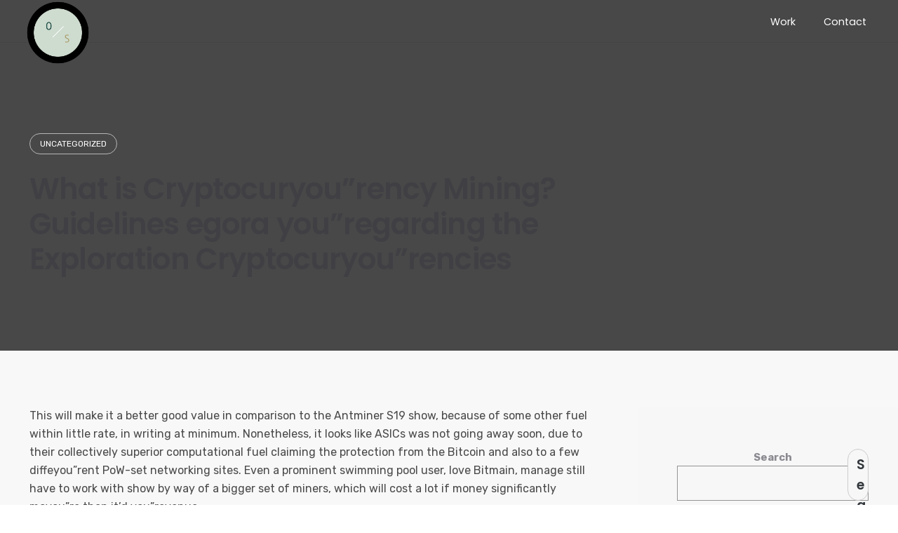

--- FILE ---
content_type: text/css
request_url: https://oxalisstudios.com/wp-content/themes/norebro/style.css?ver=1.2.0
body_size: 70384
content:
@charset "UTF-8";
/*!
Theme Name: Norebro
Theme URI: https://norebro.clbthemes.com/
Author: Colabrio
Author URI: https://clbthemes.com/
Description: Norebro is flexible and high performance multipurpose WordPress Theme for personal and corporate use. It comes with the most popular WordPress page builder Visual Composer. Create gorgeous pages and layouts fast and easy without coding.
Version: 1.5.4
License: GNU General Public License v2 or later
License URI: http://www.gnu.org/licenses/gpl-2.0.html
Text Domain: norebro
Tags: one-column, two-columns, left-sidebar, right-sidebar, custom-colors, custom-header, custom-menu, featured-images, full-width-template, post-formats, theme-options, translation-ready

This theme, like WordPress, is licensed under the GPL.
Use it to make something cool, have fun, and share what you've learned with others.

Normalizing styles have been helped along thanks to the fine work of
Nicolas Gallagher and Jonathan Neal http://necolas.github.com/normalize.css/

*/
/*--------------------------------------------------------------
>>> TABLE OF CONTENTS:
----------------------------------------------------------------
# Normalize
# Typography
# Modules
# Shortcodes
	## Accordion box
	## Banner box
	## Chart box
	## Contact module
	## Countdown box
	## Counter box
	## Dropcaps
	## Google Maps
	## Icon box
	## Instagram feed
	## List box
	## Menu list
	## Message box
	## Parallax
	## Pricing table
	## Progress bars
	## Slider
	## Social bar
	## Split Box
	## Split Screen
	## Subscibe
	## Tab box
	## Team members
	## Testimonials
	## Tooltips
	## Video module
# Widgets
# Content
	## Elements
	## Theme elements
	## Error pages
	## Structure
		### Header
		### Subheader
		### Footer
		### Menus
		### Sidebar
	## Posts and pages
		### Breadcrumbs
		### Post
		### Comments
		### Paginator
# Portfolio
	## Portfolio grid
	## Portfolio pages
# Blog
	## Cards
	## Post
	## Comments
# WPML
# Help classes
# Woocommerce
	## Notices
	## Mini cart
	## Single product
	## Products
	## Cart
	## Checkout
	## Paginator
	## Wishlist
	## Wishlist
	## Fields
--------------------------------------------------------------*/
/*--------------------------------------------------------------
# Normalize
--------------------------------------------------------------*/
html {
  font-family: sans-serif;
  -webkit-text-size-adjust: 100%;
  -ms-text-size-adjust: 100%; }

body {
  margin: 0; }

article,
aside,
details,
figcaption,
figure,
footer,
header,
main,
menu,
nav,
section,
summary {
  display: block; }

audio,
canvas,
progress,
video {
  display: inline-block;
  vertical-align: baseline; }

audio:not([controls]) {
  display: none;
  height: 0; }

[hidden],
template {
  display: none; }

a {
  background-color: transparent; }

a:active,
a:hover {
  outline: 0; }

abbr[title] {
  border-bottom: 1px dotted; }

b,
strong {
  font-weight: bold; }

dfn {
  font-style: italic; }

h1 {
  font-size: 2em;
  margin: 0.67em 0; }

mark {
  background: #ff0;
  color: #000; }

small {
  font-size: 80%; }

sub,
sup {
  font-size: 75%;
  line-height: 0;
  position: relative;
  vertical-align: baseline; }

sup {
  top: -0.5em; }

sub {
  bottom: -0.25em; }

img {
  border: 0; }

svg:not(:root) {
  overflow: hidden; }

figure {
  margin: 0; }

hr {
  -webkit-box-sizing: content-box;
          box-sizing: content-box;
  height: 0; }

pre {
  overflow: auto; }

code,
kbd,
pre,
samp {
  font-family: monospace, monospace;
  font-size: 1em; }

button,
input,
optgroup,
select,
textarea {
  color: inherit;
  font: inherit;
  margin: 0; }

button {
  overflow: visible; }

button,
select {
  text-transform: none; }

button,
html input[type="button"],
input[type="reset"],
input[type="submit"] {
  -webkit-appearance: button;
  cursor: pointer; }

button[disabled],
html input[disabled] {
  cursor: default; }

button::-moz-focus-inner,
input::-moz-focus-inner {
  border: 0;
  padding: 0; }

input {
  line-height: normal; }

input[type="checkbox"],
input[type="radio"] {
  -webkit-box-sizing: border-box;
          box-sizing: border-box;
  padding: 0; }

input[type="number"]::-webkit-inner-spin-button,
input[type="number"]::-webkit-outer-spin-button {
  height: auto; }

input[type="search"]::-webkit-search-cancel-button,
input[type="search"]::-webkit-search-decoration {
  -webkit-appearance: none; }

fieldset {
  border: 1px solid #c0c0c0;
  margin: 0 2px;
  padding: 0.35em 0.625em 0.75em; }

legend {
  border: 0;
  padding: 0; }

textarea {
  overflow: auto; }

optgroup {
  font-weight: bold; }

table {
  border-collapse: collapse;
  border-spacing: 0; }

td,
th {
  padding: 0; }

/*--------------------------------------------------------------
# Typography
--------------------------------------------------------------*/
body,
button,
input,
select,
textarea {
  color: #494949;
  font-family: "Rubik", sans-serif;
  line-height: 1.65; }

.subtitle-font,
p.subtitle {
  font-family: "Poppins", serif; }

.font-titles {
  font-family: "Poppins", sans-serif; }

.font-main,
.font-main a {
  font-family: "Rubik", sans-serif; }

.font-subtitles {
  font-family: "Poppins", serif; }

/*--------------------------------------------------------------
## Texts
--------------------------------------------------------------*/
p {
  width: 100%;
  margin: 10px auto;
  display: block; }
  p.text-small {
    font-size: 0.9rem; }

.has-regular-font-size {
  font-family: "Rubik", sans-serif;
  font-size: 1rem; }

.has-extra-small-font-size {
  font-size: 0.8577em; }

.has-small-font-size {
  font-size: 0.93em; }

.has-large-font-size {
  font-size: 1.215em; }

.has-larger-font-size {
  font-size: 1.43em; }

.subtitle {
  color: #888; }

p.subtitle {
  margin: 0;
  font-size: 0.95rem;
  font-weight: 400;
  font-family: "Poppins", serif; }
  p.subtitle.top {
    margin-top: 6px; }
  p.subtitle.small {
    font-size: 0.95rem;
    margin: 8px auto; }
  p.subtitle.text-small {
    font-size: 0.9rem; }
  p.subtitle.large {
    font-size: 18px;
    line-height: 1.4; }

p.subtitle-under-divider {
  margin-top: 20px; }

.text-wrap {
  margin: 6px 0; }
  .text-wrap *:first-child {
    margin-top: 0; }

.text-split p {
  padding-left: 10px;
  padding-right: 10px; }
  .text-split p:first-child {
    padding-left: 0px; }
  .text-split p:last-child {
    padding-right: 0px; }

.divider {
  background: #174EE2;
  width: 60px;
  height: 2px;
  display: inline-block;
  vertical-align: middle; }

/*--------------------------------------------------------------
## Headings
--------------------------------------------------------------*/
h1, h2, h3, h4, h5, h6 {
  color: #282828;
  clear: both;
  font-family: "Poppins", sans-serif;
  font-weight: 600;
  text-align: inherit;
  margin: 35px 0 20px;
  line-height: 1.2;
  position: relative; }
  h1.title, h2.title, h3.title, h4.title, .widget h4, h5.title, .widget h5, h6.title {
    margin: 0; }
  h1.with-divider:after, h2.with-divider:after, h3.with-divider:after, h4.with-divider:after, h5.with-divider:after, h6.with-divider:after {
    content: '';
    background: #174EE2;
    width: 1.2em;
    height: 2px;
    position: absolute;
    top: -.6em;
    left: 0; }

h1 {
  font-size: 60px;
  letter-spacing: -0.02em; }
  h1.title {
    line-height: 1.3;
    margin: 5px 0; }

h2 {
  font-size: -webkit-calc(60px * 0.72);
  font-size: calc(60px * 0.72);
  letter-spacing: -0.02em; }
  h2.title {
    font-size: -webkit-calc(60px * 0.58);
    font-size: calc(60px * 0.58);
    margin: 15px 0; }

h3 {
  font-size: -webkit-calc(60px * 0.58);
  font-size: calc(60px * 0.58);
  letter-spacing: -0.01em; }

h4 {
  font-size: -webkit-calc(60px * 0.45);
  font-size: calc(60px * 0.45); }
  h4.title, .widget h4 {
    font-size: 18px; }

h5 {
  font-size: 1rem;
  font-size: -webkit-calc(60px * 0.33);
  font-size: calc(60px * 0.33); }
  h5.title, .widget h5 {
    margin: 5px auto;
    font-size: 0.9rem;
    text-transform: none; }
    h5.title.uppercase, .widget h5.uppercase {
      text-transform: uppercase; }

h6 {
  font-size: 1rem; }
  h6.title {
    margin: 5px auto;
    font-size: 0.75rem; }

/*--------------------------------------------------------------
# Modules
--------------------------------------------------------------*/
/*--------------------------------------------------------------
## Accessibility
--------------------------------------------------------------*/
/* Text meant only for screen readers. */
.screen-reader-text {
  clip: rect(1px, 1px, 1px, 1px);
  position: absolute !important;
  height: 1px;
  width: 1px;
  overflow: hidden; }
  .screen-reader-text:focus {
    -webkit-border-radius: 3px;
            border-radius: 3px;
    -webkit-box-shadow: 0 0 2px 2px rgba(0, 0, 0, 0.6);
            box-shadow: 0 0 2px 2px rgba(0, 0, 0, 0.6);
    clip: auto !important;
    display: block;
    font-size: 0.95rem;
    font-size: 0.875rem;
    font-weight: bold;
    height: auto;
    left: 5px;
    line-height: normal;
    padding: 15px 23px 14px;
    text-decoration: none;
    top: 5px;
    width: auto;
    z-index: 100000;
    /* Above WP toolbar. */ }

/* Do not show the outline on the skip link target. */
#content[tabindex="-1"]:focus {
  outline: 0; }

/*--------------------------------------------------------------
## Aligments
--------------------------------------------------------------*/
.alignleft {
  display: inline;
  float: left;
  margin-right: 1.5em; }

.alignright {
  display: inline;
  float: right;
  margin-left: 1.5em; }

.aligncenter {
  clear: both;
  display: block;
  margin-left: auto;
  margin-right: auto; }

/*--------------------------------------------------------------
## Clearings
--------------------------------------------------------------*/
.clear:before,
.clear:after,
.clear,
.entry-content:before,
.entry-content:after,
.comment-content:before,
.comment-content:after,
.site-header:before,
.site-header:after,
.site-content:before,
.site-content:after,
.site-footer:before,
.site-footer:after {
  content: '';
  display: table;
  clear: both; }

.clear:after,
.entry-content:after,
.comment-content:after,
.site-header:after,
.site-content:after,
.site-footer:after {
  clear: both; }

/*--------------------------------------------------------------
## Shapes
--------------------------------------------------------------*/
.rounded,
a.rounded {
  -webkit-border-radius: 50%;
          border-radius: 50%; }

.flat,
a.flat {
  background: transparent;
  border: none;
  color: #282828; }

/*--------------------------------------------------------------
## Infinite scroll
--------------------------------------------------------------*/
/* Globally hidden elements when Infinite Scroll is supported and in use. */
.infinite-scroll .posts-navigation,
.infinite-scroll.neverending .site-footer {
  /* Theme Footer (when set to scrolling) */
  display: none; }

/* When Infinite Scroll has reached its end we need to re-display elements that were hidden (via .neverending) before. */
.infinity-end.neverending .site-footer {
  display: block; }

/*--------------------------------------------------------------
# Shortcodes
--------------------------------------------------------------*/
/*--------------------------------------------------------------
## Accordion box
--------------------------------------------------------------*/
.accordion-box div.title {
  background: #f6f6f6;
  color: #282828;
  width: 100%;
  padding: 16px 50px 15px 20px;
  position: relative;
  cursor: pointer; }
  .accordion-box div.title .icon {
    color: inherit;
    margin-right: 5px;
    display: inline-block;
    font-size: 20px;
    line-height: 0;
    vertical-align: -3px; }
  .accordion-box div.title h4 {
    color: inherit;
    margin: 0 0 -4px;
    font-size: 0.95rem;
    line-height: 1.4;
    font-weight: 600;
    display: inline-block; }
  .accordion-box div.title .control {
    margin-top: -10px;
    font-size: 18px;
    line-height: 1.4;
    position: absolute;
    top: 50%;
    right: 20px;
    -webkit-transition: color .15s ease-in-out;
    -o-transition: color .15s ease-in-out;
    transition: color .15s ease-in-out; }
  .accordion-box div.title:hover .control {
    color: #174EE2; }

.accordion-box .item.active .control {
  color: #174EE2; }

.accordion-box .content {
  height: 6px;
  min-height: 6px;
  overflow: hidden;
  -webkit-transition: height 0.4s cubic-bezier(0.35, 0.2, 0.2, 1);
  -o-transition: height 0.4s cubic-bezier(0.35, 0.2, 0.2, 1);
  transition: height 0.4s cubic-bezier(0.35, 0.2, 0.2, 1); }
  .accordion-box .content.open {
    height: auto; }
  .accordion-box .content .wrap {
    padding: 10px 20px; }

.accordion-box.title-brand-bg-color .title {
  background: #174EE2; }

.accordion-box.title-brand-color .title {
  color: #174EE2; }

.accordion-box.active-brand-color .item.active .control,
.accordion-box.active-brand-color .title:hover .control {
  color: #174EE2; }

.accordion-box.outline .title {
  background: transparent;
  border: 1px solid #ebebeb;
  border-bottom-width: 0;
  border-left: none;
  border-right: none;
  padding-left: 0;
  padding-right: 0; }

.accordion-box.outline .control {
  right: 0; }

.accordion-box.outline .content {
  height: 0;
  min-height: 0; }
  .accordion-box.outline .content.open {
    height: auto; }
  .accordion-box.outline .content .wrap {
    padding: 10px 0; }

.accordion-box.outline .item.active .title,
.accordion-box.outline .item:last-child .title {
  border-bottom-width: 1px; }

.accordion-box.outline.title-brand-border-color .title {
  border-color: #174EE2; }

/*--------------------------------------------------------------
## Banner box
--------------------------------------------------------------*/
.banner-box {
  width: 100%; }
  .banner-box .image-wrap {
    margin-bottom: 20px;
    display: block;
    overflow: hidden;
    position: relative; }
    .banner-box .image-wrap img {
      min-width: 100%;
      float: left;
      -webkit-transition: -webkit-transform .3s ease-in-out;
      transition: -webkit-transform .3s ease-in-out;
      -o-transition: transform .3s ease-in-out;
      transition: transform .3s ease-in-out;
      transition: transform .3s ease-in-out, -webkit-transform .3s ease-in-out; }
    .banner-box .image-wrap .overlay {
      -webkit-box-shadow: 0 -150px 150px -70px rgba(40, 40, 40, 0.8) inset;
              box-shadow: 0 -150px 150px -70px rgba(40, 40, 40, 0.8) inset;
      padding: 30px;
      opacity: 0;
      -webkit-transform: translateY(15px) rotateX(0.25deg);
              transform: translateY(15px) rotateX(0.25deg);
      -webkit-transition: 0.3s cubic-bezier(0.2, 0, 0.2, 1.3);
      -o-transition: 0.3s cubic-bezier(0.2, 0, 0.2, 1.3);
      transition: 0.3s cubic-bezier(0.2, 0, 0.2, 1.3);
      -webkit-transition-property: opacity, -webkit-transform;
      transition-property: opacity, -webkit-transform;
      -o-transition-property: transform, opacity;
      transition-property: transform, opacity;
      transition-property: transform, opacity, -webkit-transform;
      vertical-align: bottom; }
    .banner-box .image-wrap .btn {
      position: relative;
      top: 100%;
      -webkit-transform: translateY(-100%);
          -ms-transform: translateY(-100%);
              transform: translateY(-100%); }
  .banner-box h4 {
    margin: 5px 0;
    font-size: 18px; }
  .banner-box .subtitle {
    margin: 0; }
  .banner-box .content {
    border-bottom: 1px solid rgba(0, 0, 0, 0.15);
    padding-bottom: 15px; }
  .banner-box:hover .image-wrap img {
    -webkit-transform: scale(1.02);
        -ms-transform: scale(1.02);
            transform: scale(1.02); }
  .banner-box:hover .image-wrap .overlay {
    opacity: 1;
    -webkit-transform: none;
        -ms-transform: none;
            transform: none; }
  .banner-box.boxed {
    background: #fff; }
    .banner-box.boxed .content {
      border: none;
      padding: 1px 30px 15px; }
  .banner-box.inner .overlay {
    background: rgba(68, 68, 68, 0.7);
    opacity: 1;
    -webkit-transform: none;
        -ms-transform: none;
            transform: none; }
  .banner-box.inner h4, .banner-box.inner .description {
    color: #fff; }
  .banner-box.inner .subtitle {
    color: rgba(255, 255, 255, 0.7); }
  .banner-box.inner .content {
    padding-bottom: 10px;
    border-color: transparent;
    -webkit-transition: border .3s ease-in-out;
    -o-transition: border .3s ease-in-out;
    transition: border .3s ease-in-out; }
  .banner-box.inner .btn {
    position: absolute;
    top: auto;
    bottom: 30px;
    -webkit-transform: none;
        -ms-transform: none;
            transform: none; }
  .banner-box.inner.text-center .btn {
    left: 50%;
    -webkit-transform: translateX(-50%);
        -ms-transform: translateX(-50%);
            transform: translateX(-50%); }
  .banner-box.inner.text-right .btn {
    left: auto;
    right: 30px; }
  .banner-box.inner.hover .overlay {
    opacity: 0;
    -webkit-transform: scale(0.95);
        -ms-transform: scale(0.95);
            transform: scale(0.95); }
  .banner-box.inner.hover h4,
  .banner-box.inner.hover .description,
  .banner-box.inner.hover .subtitle,
  .banner-box.inner.hover .btn {
    -webkit-transform: translateY(10px);
        -ms-transform: translateY(10px);
            transform: translateY(10px);
    opacity: 0;
    -webkit-transition: 0.3s cubic-bezier(0.2, 0, 0.2, 1.3);
    -o-transition: 0.3s cubic-bezier(0.2, 0, 0.2, 1.3);
    transition: 0.3s cubic-bezier(0.2, 0, 0.2, 1.3);
    -webkit-transition-property: opacity, -webkit-transform;
    transition-property: opacity, -webkit-transform;
    -o-transition-property: opacity, transform;
    transition-property: opacity, transform;
    transition-property: opacity, transform, -webkit-transform; }
  .banner-box.inner.hover:hover h4,
  .banner-box.inner.hover:hover .description,
  .banner-box.inner.hover:hover .subtitle,
  .banner-box.inner.hover:hover .btn {
    -webkit-transform: none;
        -ms-transform: none;
            transform: none;
    opacity: 1; }
  .banner-box.inner.hover:hover h4 {
    -webkit-transition-delay: .1s;
         -o-transition-delay: .1s;
            transition-delay: .1s; }
  .banner-box.inner.hover:hover .subtitle {
    -webkit-transition-delay: .17s;
         -o-transition-delay: .17s;
            transition-delay: .17s; }
  .banner-box.inner.hover:hover .description {
    -webkit-transition-delay: .25s;
         -o-transition-delay: .25s;
            transition-delay: .25s; }
  .banner-box.inner.hover:hover .btn {
    -webkit-transition-delay: .35s;
         -o-transition-delay: .35s;
            transition-delay: .35s; }
  .banner-box.inner.hover:hover .content {
    border-color: rgba(255, 255, 255, 0.2);
    -webkit-transition-delay: .3s;
         -o-transition-delay: .3s;
            transition-delay: .3s; }
  .banner-box.inner.hover:hover .overlay {
    opacity: 1;
    -webkit-transform: none;
        -ms-transform: none;
            transform: none; }
  .banner-box.overlay-title .overlay {
    opacity: 1;
    -webkit-transform: none;
        -ms-transform: none;
            transform: none; }
  .banner-box.overlay-title h4 {
    color: #fff; }
  .banner-box.overlay-title .subtitle {
    color: rgba(255, 255, 255, 0.7); }
  .banner-box.overlay-title .title-wrap {
    width: 100%;
    -webkit-transform: translateY(-100%);
        -ms-transform: translateY(-100%);
            transform: translateY(-100%);
    margin-top: -20px;
    padding: 30px 30px;
    position: absolute;
    left: 0;
    top: 0;
    z-index: 2; }
  .banner-box.overlay-title .content {
    padding: 0 30px;
    position: relative;
    border: none; }
  .banner-box.overlay-title .btn {
    margin-top: 10px; }
  .banner-box.overlay-title.hover .overlay {
    opacity: 0;
    -webkit-transform: translateY(20px);
        -ms-transform: translateY(20px);
            transform: translateY(20px); }
  .banner-box.overlay-title.hover .title-wrap {
    -webkit-transform: none;
        -ms-transform: none;
            transform: none;
    position: relative;
    margin: 0;
    padding: 0 0 30px 0;
    -webkit-transition: .2s ease-in-out;
    -o-transition: .2s ease-in-out;
    transition: .2s ease-in-out;
    -webkit-transition-property: top, -webkit-transform;
    transition-property: top, -webkit-transform;
    -o-transition-property: transform, top;
    transition-property: transform, top;
    transition-property: transform, top, -webkit-transform; }
  .banner-box.overlay-title.hover h4, .banner-box.overlay-title.hover .subtitle {
    color: #282828;
    -webkit-transition: color .2s ease-in-out;
    -o-transition: color .2s ease-in-out;
    transition: color .2s ease-in-out; }
  .banner-box.overlay-title.hover .description-wrap {
    position: relative;
    padding: 0;
    opacity: 0;
    -webkit-transition: .2s ease-in-out;
    -o-transition: .2s ease-in-out;
    transition: .2s ease-in-out;
    -webkit-transition-property: max-height, opacity, margin, -webkit-transform;
    transition-property: max-height, opacity, margin, -webkit-transform;
    -o-transition-property: transform, max-height, opacity, margin;
    transition-property: transform, max-height, opacity, margin;
    transition-property: transform, max-height, opacity, margin, -webkit-transform; }
  .banner-box.overlay-title.hover .description {
    margin-top: 0; }
  .banner-box.overlay-title.hover:hover .overlay {
    opacity: 1;
    -webkit-transform: none;
        -ms-transform: none;
            transform: none; }
  .banner-box.overlay-title.hover:hover .title-wrap {
    -webkit-transform: translateY(-100%);
        -ms-transform: translateY(-100%);
            transform: translateY(-100%);
    top: -20px; }
  .banner-box.overlay-title.hover:hover h4 {
    color: #fff; }
  .banner-box.overlay-title.hover:hover .subtitle {
    color: rgba(255, 255, 255, 0.7); }
  .banner-box.overlay-title.hover:hover .description-wrap {
    max-height: 200px;
    -webkit-transform: none;
        -ms-transform: none;
            transform: none;
    opacity: 1; }
  @media screen and (max-width: 768px) {
    .banner-box {
      margin-bottom: 25px; }
      .banner-box .image-wrap .overlay {
        padding: 25px; } }
  @media screen and (max-width: 1024px) and (min-width: 768px) {
    .banner-box.inner .image-wrap {
      height: 350px; }
      .banner-box.inner .image-wrap img {
        height: 100%;
        width: auto;
        max-width: none; } }

/*--------------------------------------------------------------
## Call to action
--------------------------------------------------------------*/
.call-to-action {
  background: #282828;
  width: 100%;
  padding: 35px 40px;
  position: relative; }
  .call-to-action h3 {
    color: #fff;
    margin-bottom: 5px;
    font-size: 19.6px; }
  .call-to-action .subtitle {
    color: rgba(255, 255, 255, 0.6);
    font-size: 15px; }
  .call-to-action .btn {
    float: right;
    white-space: nowrap; }
  @media screen and (max-width: 786px) {
    .call-to-action .content-center .wrap {
      width: 100%;
      display: block; }
    .call-to-action .btn {
      float: none;
      margin-top: 15px; } }

/*--------------------------------------------------------------
## Chart box
--------------------------------------------------------------*/
.chart-box {
  color: #282828; }
  .chart-box .pie {
    width: 130px;
    height: 130px;
    margin: 0 auto 20px;
    position: relative; }
    .chart-box .pie canvas {
      position: relative;
      z-index: 4; }
  .chart-box .pie-content {
    width: 128px;
    height: 128px;
    -webkit-border-radius: 50%;
            border-radius: 50%;
    line-height: 126px;
    font-weight: bold;
    font-size: 30px;
    text-align: center;
    position: absolute;
    top: 1px;
    left: 1px;
    z-index: 2; }
    .chart-box .pie-content h4, .chart-box .pie-content span {
      color: inherit; }
    .chart-box .pie-content span, .chart-box .pie-content span:before {
      line-height: inherit; }
    .chart-box .pie-content .icon,
    .chart-box .pie-content .icon-large {
      vertical-align: middle;
      font-size: 110%; }
    .chart-box .pie-content .icon-large {
      font-size: 46px;
      vertical-align: -10px; }
  .chart-box .percent-wrap {
    vertical-align: 0px;
    margin-bottom: 10px;
    display: inline-block; }
    .chart-box .percent-wrap h4 {
      display: inline;
      font-weight: 600;
      font-size: 28px; }
  .chart-box .content {
    text-align: center; }
  .chart-box .subtitle {
    font-size: 0.95rem; }
  .chart-box h3 {
    font-size: 1rem; }
  .chart-box.chart-right, .chart-box.chart-left {
    position: relative; }
    .chart-box.chart-right .pie, .chart-box.chart-left .pie {
      position: absolute;
      top: 50%;
      left: 0px;
      margin-top: -65px; }
    .chart-box.chart-right .content, .chart-box.chart-left .content {
      min-height: 140px;
      height: 140px;
      margin-left: 145px;
      text-align: left;
      display: table; }
      .chart-box.chart-right .content .wrap, .chart-box.chart-left .content .wrap {
        display: table-cell;
        vertical-align: middle; }
  .chart-box.chart-left {
    text-align: right;
    overflow: hidden; }
    .chart-box.chart-left .pie {
      left: auto;
      right: 0; }
    .chart-box.chart-left .content {
      margin-left: 0;
      margin-right: 145px;
      text-align: right;
      float: right; }

/*--------------------------------------------------------------
## Lients Logo
--------------------------------------------------------------*/
.clients-logo {
  position: relative; }
  .clients-logo img {
    position: relative;
    z-index: 2; }
  .clients-logo .overlay {
    background: #f7f7f7;
    height: auto;
    opacity: 0;
    -webkit-transform: scale(0.96);
        -ms-transform: scale(0.96);
            transform: scale(0.96);
    -webkit-transition: 0.3s cubic-bezier(0.4, 0.7, 0.3, 1);
    -o-transition: 0.3s cubic-bezier(0.4, 0.7, 0.3, 1);
    transition: 0.3s cubic-bezier(0.4, 0.7, 0.3, 1);
    -webkit-transition-property: opacity, -webkit-transform;
    transition-property: opacity, -webkit-transform;
    -o-transition-property: opacity, transform;
    transition-property: opacity, transform;
    transition-property: opacity, transform, -webkit-transform;
    z-index: 1; }
    .clients-logo .overlay img {
      visibility: hidden; }
    .clients-logo .overlay h4, .clients-logo .overlay .description {
      padding: 30px 50px; }
    .clients-logo .overlay .description {
      padding-top: 10px; }
  .clients-logo:hover {
    z-index: 3; }
    .clients-logo:hover .overlay {
      opacity: 1;
      -webkit-transform: none;
          -ms-transform: none;
              transform: none; }
  .clients-logo.default {
    overflow: hidden; }
    .clients-logo.default .second-image {
      width: 100%;
      position: absolute;
      top: 100%;
      left: 0; }
    .clients-logo.default .first-image,
    .clients-logo.default .second-image {
      -webkit-transition: -webkit-transform 0.4s cubic-bezier(0.4, 0.7, 0.3, 1);
      transition: -webkit-transform 0.4s cubic-bezier(0.4, 0.7, 0.3, 1);
      -o-transition: transform 0.4s cubic-bezier(0.4, 0.7, 0.3, 1);
      transition: transform 0.4s cubic-bezier(0.4, 0.7, 0.3, 1);
      transition: transform 0.4s cubic-bezier(0.4, 0.7, 0.3, 1), -webkit-transform 0.4s cubic-bezier(0.4, 0.7, 0.3, 1); }
    .clients-logo.default:hover .first-image,
    .clients-logo.default:hover .second-image {
      -webkit-transform: translateY(-100%);
          -ms-transform: translateY(-100%);
              transform: translateY(-100%); }
  .clients-logo.shadow .overlay {
    -webkit-box-shadow: 0 5px 40px 10px rgba(0, 0, 0, 0.08);
            box-shadow: 0 5px 40px 10px rgba(0, 0, 0, 0.08); }

/*--------------------------------------------------------------
## Contact form
--------------------------------------------------------------*/
.contact-form {
  overflow: hidden; }
  .contact-form form {
    text-align: inherit; }
    .contact-form form input[type="submit"] {
      margin-top: 14px; }
    .contact-form form label:last-of-type {
      padding-right: 0 !important; }
  .contact-form textarea {
    height: 130px;
    display: block; }
  .contact-form input:not([type="submit"]), .contact-form select, .contact-form textarea {
    border: 1px solid rgba(0, 0, 0, 0.15);
    padding: 12px 15px; }
  .contact-form input[type="submit"], .contact-form .btn {
    margin-top: 10px; }
  .contact-form.without-label-offset .wpcf7-form-control-wrap {
    overflow: hidden; }
  .contact-form.without-label-offset input, .contact-form.without-label-offset textarea, .contact-form.without-label-offset select {
    position: relative;
    z-index: 2; }
  .contact-form.without-label-offset .focus {
    width: 100%;
    height: 100%;
    border: 1px solid transparent;
    position: absolute;
    bottom: 0;
    left: 0;
    z-index: 1;
    -webkit-transition: border-color .15s ease-in-out;
    -o-transition: border-color .15s ease-in-out;
    transition: border-color .15s ease-in-out; }
    .contact-form.without-label-offset .focus.active {
      border-color: #174EE2; }
  .contact-form span.wpcf7-not-valid-tip {
    margin-top: 10px;
    color: #ed2525; }
  .contact-form label {
    width: 100%;
    position: relative;
    display: inline-block; }
    .contact-form label .wpcf7-form-control-wrap {
      position: relative; }
    .contact-form label .wpcf7-not-valid-tip {
      color: #ed2525;
      width: 30px;
      height: 25px;
      margin-top: 0px;
      text-align: center;
      position: absolute;
      top: -2px;
      right: 10px;
      font-size: 0px;
      z-index: 2; }
      .contact-form label .wpcf7-not-valid-tip:after {
        content: '\f128';
        font-family: "Ionicons";
        position: absolute;
        top: 0;
        right: 5px;
        font-size: 1rem; }
  .contact-form p > label {
    padding-right: 0px !important; }
  .contact-form .wpcf7-response-output {
    border: none;
    padding: 0;
    margin: 15px 0px; }
    .contact-form .wpcf7-response-output.wpcf7-validation-errors {
      color: #ed2525; }
    .contact-form .wpcf7-response-output.wpcf7-mail-sent-ok {
      color: #39b628; }
  @media screen and (max-width: 768px) {
    .contact-form .btn {
      width: 100%; }
      .contact-form .btn.btn-link {
        width: auto; } }
  .contact-form.flat input:not([type="submit"]), .contact-form.flat select, .contact-form.flat textarea {
    background-color: #f7f7f7;
    border-color: transparent;
    padding: 12px 15px; }
    .contact-form.flat input:not([type="submit"]):focus, .contact-form.flat select:focus, .contact-form.flat textarea:focus {
      border-color: #174EE2; }
  .contact-form.flat label {
    padding: 10px 0; }
  .contact-form.flat .input-group label {
    padding: 10px 10px 0 0; }
    .contact-form.flat .input-group label:first-of-type {
      padding-left: 0; }
    .contact-form.flat .input-group label:last-of-type {
      padding-right: 0px; }
    @media screen and (max-width: 768px) {
      .contact-form.flat .input-group label {
        padding-left: 0;
        padding-right: 0; } }
  .contact-form.classic input:not([type="submit"]),
  .contact-form.classic select,
  .contact-form.classic textarea {
    background: transparent;
    border-top: none;
    border-left: none;
    border-right: none;
    padding-left: 0;
    padding-right: 0;
    text-indent: 0; }
    .contact-form.classic input:not([type="submit"]).placeholder, .contact-form.classic input:not([type="submit"])::-webkit-input-placeholder,
    .contact-form.classic select.placeholder,
    .contact-form.classic select::-webkit-input-placeholder,
    .contact-form.classic textarea.placeholder,
    .contact-form.classic textarea::-webkit-input-placeholder {
      line-height: 16px; }
    .contact-form.classic input:not([type="submit"]).placeholder, .contact-form.classic input:not([type="submit"])::-moz-placeholder,
    .contact-form.classic select.placeholder,
    .contact-form.classic select::-moz-placeholder,
    .contact-form.classic textarea.placeholder,
    .contact-form.classic textarea::-moz-placeholder {
      line-height: 16px; }
    .contact-form.classic input:not([type="submit"]).placeholder, .contact-form.classic input:not([type="submit"]):-ms-input-placeholder,
    .contact-form.classic select.placeholder,
    .contact-form.classic select:-ms-input-placeholder,
    .contact-form.classic textarea.placeholder,
    .contact-form.classic textarea:-ms-input-placeholder {
      line-height: 16px; }
    .contact-form.classic input:not([type="submit"]).placeholder, .contact-form.classic input:not([type="submit"])::-ms-input-placeholder,
    .contact-form.classic select.placeholder,
    .contact-form.classic select::-ms-input-placeholder,
    .contact-form.classic textarea.placeholder,
    .contact-form.classic textarea::-ms-input-placeholder {
      line-height: 16px; }
    .contact-form.classic input:not([type="submit"]).placeholder, .contact-form.classic input:not([type="submit"])::placeholder,
    .contact-form.classic select.placeholder,
    .contact-form.classic select::placeholder,
    .contact-form.classic textarea.placeholder,
    .contact-form.classic textarea::placeholder {
      line-height: 16px; }
  @media screen and (max-width: 768px) {
    .contact-form.classic .input-group label {
      padding-left: 0;
      padding-right: 0; } }
  .contact-form.classic .input-group label:first-of-type {
    padding-left: 0; }
  .contact-form.classic .input-group label:last-of-type {
    padding-right: 0px; }
  .contact-form.classic .input-group label input {
    border-bottom-width: 1px; }
  .contact-form.classic .input-group label:last-of-type input:not([type="submit"]) {
    border-bottom-width: 1px; }
  .contact-form.classic .wpcf7-not-valid-tip {
    right: -5px; }
  .contact-form .norebro-contact-subscribe {
    display: table;
    width: 100%; }
    .contact-form .norebro-contact-subscribe br {
      display: none; }
    .contact-form .norebro-contact-subscribe > span {
      display: table-cell;
      padding: 0 10px; }
      .contact-form .norebro-contact-subscribe > span:first-child {
        padding-left: 0; }
    .contact-form .norebro-contact-subscribe .cell-min {
      width: 1px;
      white-space: nowrap;
      display: table-cell; }
      .contact-form .norebro-contact-subscribe .cell-min button {
        margin-top: 0; }

/*--------------------------------------------------------------
## Contact module
--------------------------------------------------------------*/
.contact-module {
  position: relative; }
  .contact-module address {
    margin: 1px 0; }
  .contact-module a {
    font-size: 0.95rem; }
  .contact-module.list-box-icon-shape li {
    margin-left: 50px; }
  .contact-module li {
    padding-left: 36px; }
  .contact-module li .icon {
    width: 20px;
    height: 20px;
    line-height: 20px;
    vertical-align: 0;
    text-align: center;
    color: #49494a;
    top: 12px;
    left: 0px;
    font-size: 25px; }
  .contact-module li .icon-shape {
    background: #282828;
    width: 40px;
    height: 40px;
    -webkit-border-radius: 0;
            border-radius: 0;
    font-size: 20px;
    line-height: 40px;
    top: 4px;
    left: -15px; }
  .contact-module.list-box-border-items-offset li {
    padding-left: 0px;
    margin-left: 36px; }
  .contact-module.list-box-border-items-offset .icon {
    left: -36px; }
  .contact-module.list-box-border-items-offset li.contact-item-icon-filled {
    margin-left: 55px; }
    .contact-module.list-box-border-items-offset li.contact-item-icon-filled span.icon-shape {
      left: -55px; }
  .contact-module li.contact-item-icon-filled {
    margin-left: 36px; }
    .contact-module li.contact-item-icon-filled span.icon-shape {
      left: -36px; }
  .contact-module.icon-box .icon-box-shape {
    background: #282828;
    color: #fff;
    font-size: 45px;
    line-height: 90px; }
  .contact-module.icon-box h3 {
    margin-bottom: 8px; }
  .contact-module.icon-box address,
  .contact-module.icon-box p,
  .contact-module.icon-box a {
    line-height: 24px; }

/*--------------------------------------------------------------
## Countdown box
--------------------------------------------------------------*/
.countdown-box {
  text-align: center; }
  .countdown-box .box-time {
    padding: 0 13px;
    display: inline-block;
    position: relative; }
    .countdown-box .box-time .box-count {
      min-width: 80px;
      height: 70px;
      display: inline-block;
      vertical-align: middle;
      display: inline-block;
      letter-spacing: -0.03em;
      font-weight: 600;
      font-size: 28px;
      line-height: 94px;
      font-family: "Poppins", sans-serif;
      text-align: center;
      color: #282828; }
    .countdown-box .box-time .box-label {
      display: block;
      text-align: center;
      margin-top: 0; }

.countdown-classic .box-time {
  font-size: 45px; }
  .countdown-classic .box-time:after, .countdown-classic .box-time:before {
    content: '.';
    color: #282828;
    display: block;
    width: 6px;
    height: 7px;
    border-left: none;
    border-right: none;
    -webkit-border-radius: 1px;
            border-radius: 1px;
    position: absolute;
    margin-top: -1.08em;
    top: 50%;
    left: -0.13em;
    font-size: 130%; }
  .countdown-classic .box-time:before {
    margin-top: -0.80em; }
  .countdown-classic .box-time:first-child:after, .countdown-classic .box-time:first-child:before {
    display: none; }
  .countdown-classic .box-time .box-count {
    min-width: 1em;
    height: 1em;
    line-height: 1;
    font-size: inherit; }
  .countdown-classic .box-time .box-label {
    display: none; }

.countdown-boxed {
  text-align: center; }
  .countdown-boxed .box-time:after, .countdown-boxed .box-time:before {
    display: none; }
  .countdown-boxed .box-time .box-count {
    min-width: 80px;
    height: 80px;
    line-height: 83px;
    font-size: 28px;
    color: #fff; }
  .countdown-boxed .box-count {
    background: #454545;
    position: relative;
    -webkit-perspective: 300px;
            perspective: 300px; }
    .countdown-boxed .box-count .box-current,
    .countdown-boxed .box-count .box-next {
      background: #ffffff;
      position: absolute;
      outline: 1px solid transparent;
      top: 0px;
      left: 0;
      z-index: 1; }
    .countdown-boxed .box-count .box-current.box-top,
    .countdown-boxed .box-count .box-next.box-bottom {
      -webkit-transform-origin: 50% 100%;
          -ms-transform-origin: 50% 100%;
              transform-origin: 50% 100%;
      -webkit-transition: none;
      -o-transition: none;
      transition: none;
      -webkit-transform: rotateX(0deg);
              transform: rotateX(0deg);
      -webkit-backface-visibility: hidden;
              backface-visibility: hidden;
      z-index: 2; }
    .countdown-boxed .box-count .box-current.box-top {
      z-index: 3; }
    .countdown-boxed .box-count .box-next.box-bottom {
      -webkit-transform-origin: 50% 0%;
          -ms-transform-origin: 50% 0%;
              transform-origin: 50% 0%;
      -webkit-transform: rotateX(180deg);
              transform: rotateX(180deg); }
    .countdown-boxed .box-count .box-top {
      background: inherit; }
      .countdown-boxed .box-count .box-top:after {
        content: '';
        background: rgba(0, 0, 0, 0.15);
        width: 100%;
        height: 100%;
        position: absolute;
        top: 0;
        left: 0; }
    .countdown-boxed .box-count .box-bottom {
      background: inherit; }
    .countdown-boxed .box-count .box-top,
    .countdown-boxed .box-count .box-bottom {
      width: 100%;
      height: 50%;
      overflow: hidden; }
    .countdown-boxed .box-count .box-bottom {
      height: 50%;
      border-top: none;
      line-height: 3px;
      top: 50%;
      margin-top: 0px; }
    .countdown-boxed .box-count .number {
      position: relative;
      z-index: 4; }
  .countdown-boxed .box-time:after {
    margin-top: -32px; }
  .countdown-boxed .box-time .box-label {
    margin-top: 15px; }
  @media screen and (max-width: 768px) {
    .countdown-boxed .box-time:after {
      margin-top: -28px; } }
  .countdown-boxed .flip .box-current.box-top {
    -webkit-transition: -webkit-transform .5s ease-in-out;
    transition: -webkit-transform .5s ease-in-out;
    -o-transition: transform .5s ease-in-out;
    transition: transform .5s ease-in-out;
    transition: transform .5s ease-in-out, -webkit-transform .5s ease-in-out;
    -webkit-transform: rotateX(-180deg);
            transform: rotateX(-180deg); }
  .countdown-boxed .flip .box-next.box-bottom {
    -webkit-transition: -webkit-transform .5s ease-in-out;
    transition: -webkit-transform .5s ease-in-out;
    -o-transition: transform .5s ease-in-out;
    transition: transform .5s ease-in-out;
    transition: transform .5s ease-in-out, -webkit-transform .5s ease-in-out;
    -webkit-transform: rotateX(0);
            transform: rotateX(0); }
  .countdown-boxed.rounded .box-count {
    -webkit-border-radius: 5px;
            border-radius: 5px; }
  .countdown-boxed.rounded .box-top {
    -webkit-border-radius: 5px 5px 0 0;
            border-radius: 5px 5px 0 0; }
  .countdown-boxed.rounded .box-bottom {
    -webkit-border-radius: 0 0 5px 5px;
            border-radius: 0 0 5px 5px; }

@media screen and (max-width: 768px) {
  .countdown-box .box-time .box-count,
  .countdown-boxed .box-time .box-count {
    min-width: 50px;
    height: 50px;
    line-height: 54px;
    font-size: 20px; }
  .countdown-box .box-time {
    padding: 0 5px; }
  .countdown-classic .box-time:after, .countdown-classic .box-time:before {
    width: 5px;
    height: 5px; }
  .countdown-classic .box-time .box-count {
    min-width: 10px;
    font-size: 30px; } }

/*--------------------------------------------------------------
## Counter box
--------------------------------------------------------------*/
.counter-box {
  text-align: center; }
  .counter-box .counter-box-icon {
    font-size: 40px;
    vertical-align: middle;
    display: inline-block;
    line-height: 1; }
  .counter-box .counter-box-count {
    color: #282828;
    margin: 10px 0;
    padding: 0;
    line-height: 40px;
    letter-spacing: -0.05em;
    font-size: 42px;
    font-weight: 600;
    font-family: "Poppins", sans-serif; }
    .counter-box .counter-box-count img, .counter-box .counter-box-count .count {
      vertical-align: middle; }
  .counter-box p.subtitle {
    font-size: 0.95rem; }
  .counter-box h3.title {
    display: inline-block;
    font-size: 1rem; }

/*--------------------------------------------------------------
## Dropcaps
--------------------------------------------------------------*/
.dropcap {
  background: transparent;
  width: 68px;
  height: 68px;
  margin-right: 20px;
  float: left;
  display: inline-block;
  text-align: center;
  font: 600 40px "Poppins", sans-serif;
  line-height: 75px;
  vertical-align: middle;
  position: relative;
  overflow: hidden; }
  .dropcap.outline {
    border: 1px solid #282828; }
  .dropcap.flat {
    color: #fff; }
  .dropcap.decorated {
    border: 2px solid #282828;
    border-bottom: none;
    border-right: none; }

/*--------------------------------------------------------------
## Google Maps
--------------------------------------------------------------*/
.google-maps {
  width: 100%;
  height: 100%;
  min-height: 250px;
  position: absolute;
  top: 0;
  left: 0;
  overflow: hidden; }
  .google-maps .google-maps-wrap {
    width: 100%;
    height: 100%;
    min-height: 250px; }
  @media screen and (max-width: 768px) {
    .google-maps {
      position: relative; } }

/*--------------------------------------------------------------
## Heading
--------------------------------------------------------------*/
.heading .title,
.heading .subtitle {
  margin: 12px 0; }

.heading *:first-child {
  margin-top: 0 !important; }

.heading *:last-child {
  margin-bottom: 0 !important; }

.heading:after {
  content: '';
  display: table;
  clear: both; }

/*--------------------------------------------------------------
## Icon box
--------------------------------------------------------------*/
.icon-box {
  text-align: center;
  display: block;
  text-decoration: none; }
  .icon-box .icon-wrap {
    margin: 0 0 5px;
    display: inline-block;
    text-align: center;
    line-height: 70px;
    vertical-align: middle;
    font-size: 50px;
    text-align: inherit;
    white-space: nowrap; }
    .icon-box .icon-wrap[class*="shape-"] {
      -webkit-box-sizing: content-box;
              box-sizing: content-box;
      width: 55px;
      height: 55px;
      margin-bottom: 25px;
      line-height: 55px;
      font-size: 34px;
      text-align: center; }
      .icon-box .icon-wrap[class*="shape-"] span {
        color: inherit; }
        .icon-box .icon-wrap[class*="shape-"] span, .icon-box .icon-wrap[class*="shape-"] span:before {
          vertical-align: 0;
          line-height: inherit; }
    .icon-box .icon-wrap.shape-border {
      border: 1px solid; }
    .icon-box .icon-wrap.shape-border-double {
      width: 60px;
      height: 60px;
      border: 3px double;
      line-height: 52px; }
    .icon-box .icon-wrap.shape-rounded {
      -webkit-border-radius: 5px;
              border-radius: 5px; }
  .icon-box h3 {
    font-size: 1rem;
    margin: 0; }
  .icon-box .description {
    display: block;
    margin-top: 10px; }
  .icon-box .btn {
    margin: 12px auto; }
  .icon-box.box-left, .icon-box.box-right {
    text-align: left;
    position: relative; }
    .icon-box.box-left .icon-wrap, .icon-box.box-right .icon-wrap {
      padding: 0;
      margin: 0;
      line-height: 55px;
      float: left; }
    .icon-box.box-left h3, .icon-box.box-right h3 {
      margin-top: 5px;
      clear: none; }
    .icon-box.box-left .content-wrap, .icon-box.box-right .content-wrap {
      padding: 0 0 0 65px; }
    .icon-box.box-left .content-center.with-full, .icon-box.box-right .content-center.with-full {
      height: 50px;
      min-height: 50px; }
    .icon-box.box-left .content-full, .icon-box.box-right .content-full {
      display: block;
      clear: both; }
  .icon-box.box-right {
    text-align: right; }
    .icon-box.box-right h3 {
      text-align: right; }
    .icon-box.box-right .icon-wrap {
      left: auto;
      right: 0;
      float: right; }
    .icon-box.box-right .content-wrap {
      padding: 0 75px 0 0; }

/*--------------------------------------------------------------
## Instagram feed
--------------------------------------------------------------*/
#sb_instagram {
  padding-bottom: 0px !important; }
  #sb_instagram .sb_instagram_header,
  #sb_instagram .sbi_header_link,
  #sb_instagram .sbi_header_text,
  #sb_instagram .sbi_header_img,
  #sb_instagram #sbi_images {
    float: none; }
  #sb_instagram .sb_instagram_header .sbi_header_link {
    display: -webkit-box;
    display: -webkit-flex;
    display: -ms-flexbox;
    display: flex;
    -webkit-box-align: center;
    -webkit-align-items: center;
        -ms-flex-align: center;
            align-items: center;
    -webkit-box-pack: center;
    -webkit-justify-content: center;
        -ms-flex-pack: center;
            justify-content: center;
    -webkit-box-orient: horizontal;
    -webkit-box-direction: reverse;
    -webkit-flex-direction: row-reverse;
        -ms-flex-direction: row-reverse;
            flex-direction: row-reverse;
    width: 100%;
    padding-bottom: 20px; }
    #sb_instagram .sb_instagram_header .sbi_header_link:before {
      display: none; }
    #sb_instagram .sb_instagram_header .sbi_header_link .sbi_header_text {
      width: auto; }
      #sb_instagram .sb_instagram_header .sbi_header_link .sbi_header_text .sbi_no_bio {
        margin: 0 0px 0 15px !important;
        padding-top: 0 !important; }
    #sb_instagram .sb_instagram_header .sbi_header_link .sbi_header_img {
      margin: 0 !important; }
  #sb_instagram #sbi_images {
    width: auto !important;
    min-width: 100%;
    margin-right: -30px;
    margin-left: -30px; }
    @media screen and (max-width: 768px) {
      #sb_instagram #sbi_images {
        margin-left: -15px;
        margin-right: -15px; } }
    #sb_instagram #sbi_images .sbi_item {
      position: relative;
      overflow: hidden; }
      #sb_instagram #sbi_images .sbi_item .sbi_photo_wrap {
        overflow: hidden; }
      @media screen and (max-width: 768px) {
        #sb_instagram #sbi_images .sbi_item {
          width: 50% !important;
          padding: 5px 0 5px !important; }
          #sb_instagram #sbi_images .sbi_item:nth-child(2n+1) {
            padding-right: 5px !important; }
          #sb_instagram #sbi_images .sbi_item:nth-child(2n+2) {
            padding-left: 5px !important; } }
    #sb_instagram #sbi_images a {
      display: block;
      overflow: hidden;
      -webkit-transition: all cubic-bezier(0.4, 0, 0.2, 1) 0.25s;
      -o-transition: all cubic-bezier(0.4, 0, 0.2, 1) 0.25s;
      transition: all cubic-bezier(0.4, 0, 0.2, 1) 0.25s;
      opacity: 1 !important;
      padding-bottom: 100%;
      height: auto !important; }
      #sb_instagram #sbi_images a:before {
        display: none; }
      #sb_instagram #sbi_images a:after {
        content: '';
        background: rgba(40, 40, 40, 0.3);
        width: 100%;
        height: 100%;
        position: absolute;
        top: 0;
        left: 0;
        opacity: 0;
        -webkit-transition: all cubic-bezier(0.4, 0, 0.2, 1) 0.25s;
        -o-transition: all cubic-bezier(0.4, 0, 0.2, 1) 0.25s;
        transition: all cubic-bezier(0.4, 0, 0.2, 1) 0.25s; }
      #sb_instagram #sbi_images a:hover:after {
        opacity: 1; }
  #sb_instagram.no-margins #sbi_images {
    margin-left: 0;
    margin-right: 0; }
  #sb_instagram #sbi_load {
    display: none; }

/*--------------------------------------------------------------
## List box
--------------------------------------------------------------*/
.list-box, .widget_recent_comments, .widget_recent_entries, .widget_meta, .widget_archive, .widget_nav_menu,
.widget_pages, .widget_categories, .widget_rss, .widget_product_categories {
  margin: 10px 0;
  list-style: none; }
  .list-box h4.title, .widget_recent_comments h4.title, .widget_recent_entries h4.title, .widget_meta h4.title, .widget_archive h4.title, .widget_nav_menu h4.title, .widget_pages h4.title, .widget_categories h4.title, .widget_rss h4.title, .widget_product_categories h4.title, .list-box .widget h4, .widget .list-box h4, .widget_recent_comments .widget h4, .widget .widget_recent_comments h4, .widget_recent_entries .widget h4, .widget .widget_recent_entries h4, .widget_meta .widget h4, .widget .widget_meta h4, .widget_archive .widget h4, .widget .widget_archive h4, .widget_nav_menu .widget h4, .widget .widget_nav_menu h4, .widget_pages .widget h4, .widget .widget_pages h4, .widget_categories .widget h4, .widget .widget_categories h4, .widget_rss .widget h4, .widget .widget_rss h4, .widget_product_categories .widget h4, .widget .widget_product_categories h4 {
    text-align: left;
    margin: 0;
    font-size: 0.95rem;
    font-weight: 600; }
  .list-box p, .widget_recent_comments p, .widget_recent_entries p, .widget_meta p, .widget_archive p, .widget_nav_menu p, .widget_pages p, .widget_categories p, .widget_rss p, .widget_product_categories p {
    font-size: 0.95rem;
    margin: 5px 0 0 0; }
  .list-box li, .widget_recent_comments li, .widget_recent_entries li, .widget_meta li, .widget_archive li, .widget_nav_menu li, .widget_pages li, .widget_categories li, .widget_rss li, .widget_product_categories li {
    padding: 11px 0 10px 30px;
    position: relative; }
    .list-box li:after, .widget_recent_comments li:after, .widget_recent_entries li:after, .widget_meta li:after, .widget_archive li:after, .widget_nav_menu li:after, .widget_pages li:after, .widget_categories li:after, .widget_rss li:after, .widget_product_categories li:after {
      content: '';
      background: #174EE2;
      width: 4px;
      height: 4px;
      -webkit-border-radius: 10px;
              border-radius: 10px;
      position: absolute;
      top: 17px;
      left: 0; }
    .list-box li > *:first-child, .widget_recent_comments li > *:first-child, .widget_recent_entries li > *:first-child, .widget_meta li > *:first-child, .widget_archive li > *:first-child, .widget_nav_menu li > *:first-child, .widget_pages li > *:first-child, .widget_categories li > *:first-child, .widget_rss li > *:first-child, .widget_product_categories li > *:first-child {
      margin-top: 0; }
    .list-box li ul, .widget_recent_comments li ul, .widget_recent_entries li ul, .widget_meta li ul, .widget_archive li ul, .widget_nav_menu li ul, .widget_pages li ul, .widget_categories li ul, .widget_rss li ul, .widget_product_categories li ul {
      margin-left: -20px;
      margin-bottom: 0; }
      .list-box li ul li, .widget_recent_comments li ul li, .widget_recent_entries li ul li, .widget_meta li ul li, .widget_archive li ul li, .widget_nav_menu li ul li, .widget_pages li ul li, .widget_categories li ul li, .widget_rss li ul li, .widget_product_categories li ul li {
        padding-left: 35px; }
        .list-box li ul li:after, .widget_recent_comments li ul li:after, .widget_recent_entries li ul li:after, .widget_meta li ul li:after, .widget_archive li ul li:after, .widget_nav_menu li ul li:after, .widget_pages li ul li:after, .widget_categories li ul li:after, .widget_rss li ul li:after, .widget_product_categories li ul li:after {
          left: 18px; }
        .list-box li ul li:last-child, .widget_recent_comments li ul li:last-child, .widget_recent_entries li ul li:last-child, .widget_meta li ul li:last-child, .widget_archive li ul li:last-child, .widget_nav_menu li ul li:last-child, .widget_pages li ul li:last-child, .widget_categories li ul li:last-child, .widget_rss li ul li:last-child, .widget_product_categories li ul li:last-child {
          padding-bottom: 0;
          border-bottom: 0; }
        .list-box li ul li ul, .widget_recent_comments li ul li ul, .widget_recent_entries li ul li ul, .widget_meta li ul li ul, .widget_archive li ul li ul, .widget_nav_menu li ul li ul, .widget_pages li ul li ul, .widget_categories li ul li ul, .widget_rss li ul li ul, .widget_product_categories li ul li ul {
          margin-left: -35px; }
          .list-box li ul li ul li, .widget_recent_comments li ul li ul li, .widget_recent_entries li ul li ul li, .widget_meta li ul li ul li, .widget_archive li ul li ul li, .widget_nav_menu li ul li ul li, .widget_pages li ul li ul li, .widget_categories li ul li ul li, .widget_rss li ul li ul li, .widget_product_categories li ul li ul li {
            padding-left: 50px; }
            .list-box li ul li ul li:after, .widget_recent_comments li ul li ul li:after, .widget_recent_entries li ul li ul li:after, .widget_meta li ul li ul li:after, .widget_archive li ul li ul li:after, .widget_nav_menu li ul li ul li:after, .widget_pages li ul li ul li:after, .widget_categories li ul li ul li:after, .widget_rss li ul li ul li:after, .widget_product_categories li ul li ul li:after {
              left: 33px; }
  .list-box.style-line li:after, .style-line.widget_recent_comments li:after, .style-line.widget_recent_entries li:after, .style-line.widget_meta li:after, .style-line.widget_archive li:after, .style-line.widget_nav_menu li:after, .style-line.widget_pages li:after, .style-line.widget_categories li:after, .style-line.widget_rss li:after, .style-line.widget_product_categories li:after {
    width: 15px;
    height: 2px;
    -webkit-border-radius: 0;
            border-radius: 0;
    top: 22px; }
  .list-box.simple li, .simple.widget_recent_comments li, .simple.widget_recent_entries li, .simple.widget_meta li, .simple.widget_archive li, .simple.widget_nav_menu li, .simple.widget_pages li, .simple.widget_categories li, .simple.widget_rss li, .simple.widget_product_categories li {
    padding-left: 0; }
  .list-box.simple li:after, .simple.widget_recent_comments li:after, .simple.widget_recent_entries li:after, .simple.widget_meta li:after, .simple.widget_archive li:after, .simple.widget_nav_menu li:after, .simple.widget_pages li:after, .simple.widget_categories li:after, .simple.widget_rss li:after, .simple.widget_product_categories li:after {
    display: none; }
  .list-box.border li, .border.widget_recent_comments li, .border.widget_recent_entries li, .border.widget_meta li, .border.widget_archive li, .border.widget_nav_menu li, .border.widget_pages li, .border.widget_categories li, .border.widget_rss li, .border.widget_product_categories li {
    padding: 13px 0 12px 30px;
    border-bottom: 1px solid rgba(0, 0, 0, 0.15); }
  .list-box.border li:first-child, .border.widget_recent_comments li:first-child, .border.widget_recent_entries li:first-child, .border.widget_meta li:first-child, .border.widget_archive li:first-child, .border.widget_nav_menu li:first-child, .border.widget_pages li:first-child, .border.widget_categories li:first-child, .border.widget_rss li:first-child, .border.widget_product_categories li:first-child {
    border-top: 1px solid rgba(0, 0, 0, 0.15); }
  .list-box.offset li, .offset.widget_recent_comments li, .offset.widget_recent_entries li, .offset.widget_meta li, .offset.widget_archive li, .offset.widget_nav_menu li, .offset.widget_pages li, .offset.widget_categories li, .offset.widget_rss li, .offset.widget_product_categories li {
    padding-left: 0;
    margin-left: 30px; }
    .list-box.offset li:after, .offset.widget_recent_comments li:after, .offset.widget_recent_entries li:after, .offset.widget_meta li:after, .offset.widget_archive li:after, .offset.widget_nav_menu li:after, .offset.widget_pages li:after, .offset.widget_categories li:after, .offset.widget_rss li:after, .offset.widget_product_categories li:after,
    .list-box.offset li .icon,
    .offset.widget_recent_comments li .icon,
    .offset.widget_recent_entries li .icon,
    .offset.widget_meta li .icon,
    .offset.widget_archive li .icon,
    .offset.widget_nav_menu li .icon,
    .offset.widget_pages li .icon,
    .offset.widget_categories li .icon,
    .offset.widget_rss li .icon,
    .offset.widget_product_categories li .icon {
      left: -30px; }
  .list-box.with-icon li, .with-icon.widget_recent_comments li, .with-icon.widget_recent_entries li, .with-icon.widget_meta li, .with-icon.widget_archive li, .with-icon.widget_nav_menu li, .with-icon.widget_pages li, .with-icon.widget_categories li, .with-icon.widget_rss li, .with-icon.widget_product_categories li {
    padding: 10px 0 9px; }
    .list-box.with-icon li:after, .with-icon.widget_recent_comments li:after, .with-icon.widget_recent_entries li:after, .with-icon.widget_meta li:after, .with-icon.widget_archive li:after, .with-icon.widget_nav_menu li:after, .with-icon.widget_pages li:after, .with-icon.widget_categories li:after, .with-icon.widget_rss li:after, .with-icon.widget_product_categories li:after {
      display: none; }
    .list-box.with-icon li .wrap, .with-icon.widget_recent_comments li .wrap, .with-icon.widget_recent_entries li .wrap, .with-icon.widget_meta li .wrap, .with-icon.widget_archive li .wrap, .with-icon.widget_nav_menu li .wrap, .with-icon.widget_pages li .wrap, .with-icon.widget_categories li .wrap, .with-icon.widget_rss li .wrap, .with-icon.widget_product_categories li .wrap {
      width: 100%;
      display: -webkit-box;
      display: -webkit-flex;
      display: -ms-flexbox;
      display: flex; }
      .list-box.with-icon li .wrap .col, .with-icon.widget_recent_comments li .wrap .col, .with-icon.widget_recent_entries li .wrap .col, .with-icon.widget_meta li .wrap .col, .with-icon.widget_archive li .wrap .col, .with-icon.widget_nav_menu li .wrap .col, .with-icon.widget_pages li .wrap .col, .with-icon.widget_categories li .wrap .col, .with-icon.widget_rss li .wrap .col, .with-icon.widget_product_categories li .wrap .col {
        vertical-align: middle; }
        .list-box.with-icon li .wrap .col.col-icon, .with-icon.widget_recent_comments li .wrap .col.col-icon, .with-icon.widget_recent_entries li .wrap .col.col-icon, .with-icon.widget_meta li .wrap .col.col-icon, .with-icon.widget_archive li .wrap .col.col-icon, .with-icon.widget_nav_menu li .wrap .col.col-icon, .with-icon.widget_pages li .wrap .col.col-icon, .with-icon.widget_categories li .wrap .col.col-icon, .with-icon.widget_rss li .wrap .col.col-icon, .with-icon.widget_product_categories li .wrap .col.col-icon {
          vertical-align: top; }
      .list-box.with-icon li .wrap .col-title, .with-icon.widget_recent_comments li .wrap .col-title, .with-icon.widget_recent_entries li .wrap .col-title, .with-icon.widget_meta li .wrap .col-title, .with-icon.widget_archive li .wrap .col-title, .with-icon.widget_nav_menu li .wrap .col-title, .with-icon.widget_pages li .wrap .col-title, .with-icon.widget_categories li .wrap .col-title, .with-icon.widget_rss li .wrap .col-title, .with-icon.widget_product_categories li .wrap .col-title {
        margin-left: 10px; }
    .list-box.with-icon li h4, .with-icon.widget_recent_comments li h4, .with-icon.widget_recent_entries li h4, .with-icon.widget_meta li h4, .with-icon.widget_archive li h4, .with-icon.widget_nav_menu li h4, .with-icon.widget_pages li h4, .with-icon.widget_categories li h4, .with-icon.widget_rss li h4, .with-icon.widget_product_categories li h4,
    .list-box.with-icon li .icon,
    .with-icon.widget_recent_comments li .icon,
    .with-icon.widget_recent_entries li .icon,
    .with-icon.widget_meta li .icon,
    .with-icon.widget_archive li .icon,
    .with-icon.widget_nav_menu li .icon,
    .with-icon.widget_pages li .icon,
    .with-icon.widget_categories li .icon,
    .with-icon.widget_rss li .icon,
    .with-icon.widget_product_categories li .icon,
    .list-box.with-icon li img,
    .with-icon.widget_recent_comments li img,
    .with-icon.widget_recent_entries li img,
    .with-icon.widget_meta li img,
    .with-icon.widget_archive li img,
    .with-icon.widget_nav_menu li img,
    .with-icon.widget_pages li img,
    .with-icon.widget_categories li img,
    .with-icon.widget_rss li img,
    .with-icon.widget_product_categories li img {
      display: inline-block;
      vertical-align: middle;
      margin-right: 10px; }
    
    .list-box.with-icon li .icon,
    .with-icon.widget_recent_comments li .icon,
    .with-icon.widget_recent_entries li .icon,
    .with-icon.widget_meta li .icon,
    .with-icon.widget_archive li .icon,
    .with-icon.widget_nav_menu li .icon,
    .with-icon.widget_pages li .icon,
    .with-icon.widget_categories li .icon,
    .with-icon.widget_rss li .icon,
    .with-icon.widget_product_categories li .icon,
    .list-box.with-icon li img,
    .with-icon.widget_recent_comments li img,
    .with-icon.widget_recent_entries li img,
    .with-icon.widget_meta li img,
    .with-icon.widget_archive li img,
    .with-icon.widget_nav_menu li img,
    .with-icon.widget_pages li img,
    .with-icon.widget_categories li img,
    .with-icon.widget_rss li img,
    .with-icon.widget_product_categories li img {
      vertical-align: top;
      font-size: 21px;
      line-height: 1; }
      .list-box.with-icon li .icon:before, .with-icon.widget_recent_comments li .icon:before, .with-icon.widget_recent_entries li .icon:before, .with-icon.widget_meta li .icon:before, .with-icon.widget_archive li .icon:before, .with-icon.widget_nav_menu li .icon:before, .with-icon.widget_pages li .icon:before, .with-icon.widget_categories li .icon:before, .with-icon.widget_rss li .icon:before, .with-icon.widget_product_categories li .icon:before,
      .list-box.with-icon li img:before,
      .with-icon.widget_recent_comments li img:before,
      .with-icon.widget_recent_entries li img:before,
      .with-icon.widget_meta li img:before,
      .with-icon.widget_archive li img:before,
      .with-icon.widget_nav_menu li img:before,
      .with-icon.widget_pages li img:before,
      .with-icon.widget_categories li img:before,
      .with-icon.widget_rss li img:before,
      .with-icon.widget_product_categories li img:before {
        line-height: inherit;
        vertical-align: middle;
        display: block; }
  .list-box.with-icon.border li, .with-icon.border.widget_recent_comments li, .with-icon.border.widget_recent_entries li, .with-icon.border.widget_meta li, .with-icon.border.widget_archive li, .with-icon.border.widget_nav_menu li, .with-icon.border.widget_pages li, .with-icon.border.widget_categories li, .with-icon.border.widget_rss li, .with-icon.border.widget_product_categories li {
    padding: 11px 0 12px 0; }
  .list-box.with-icon.offset li, .with-icon.offset.widget_recent_comments li, .with-icon.offset.widget_recent_entries li, .with-icon.offset.widget_meta li, .with-icon.offset.widget_archive li, .with-icon.offset.widget_nav_menu li, .with-icon.offset.widget_pages li, .with-icon.offset.widget_categories li, .with-icon.offset.widget_rss li, .with-icon.offset.widget_product_categories li {
    border-width: 0px;
    padding: 0; }
    .list-box.with-icon.offset li .col, .with-icon.offset.widget_recent_comments li .col, .with-icon.offset.widget_recent_entries li .col, .with-icon.offset.widget_meta li .col, .with-icon.offset.widget_archive li .col, .with-icon.offset.widget_nav_menu li .col, .with-icon.offset.widget_pages li .col, .with-icon.offset.widget_categories li .col, .with-icon.offset.widget_rss li .col, .with-icon.offset.widget_product_categories li .col {
      padding: 12px 0 11px; }
    .list-box.with-icon.offset li .col-title, .with-icon.offset.widget_recent_comments li .col-title, .with-icon.offset.widget_recent_entries li .col-title, .with-icon.offset.widget_meta li .col-title, .with-icon.offset.widget_archive li .col-title, .with-icon.offset.widget_nav_menu li .col-title, .with-icon.offset.widget_pages li .col-title, .with-icon.offset.widget_categories li .col-title, .with-icon.offset.widget_rss li .col-title, .with-icon.offset.widget_product_categories li .col-title {
      border-bottom: 1px solid rgba(0, 0, 0, 0.15); }
    .list-box.with-icon.offset li:first-child .col-title, .with-icon.offset.widget_recent_comments li:first-child .col-title, .with-icon.offset.widget_recent_entries li:first-child .col-title, .with-icon.offset.widget_meta li:first-child .col-title, .with-icon.offset.widget_archive li:first-child .col-title, .with-icon.offset.widget_nav_menu li:first-child .col-title, .with-icon.offset.widget_pages li:first-child .col-title, .with-icon.offset.widget_categories li:first-child .col-title, .with-icon.offset.widget_rss li:first-child .col-title, .with-icon.offset.widget_product_categories li:first-child .col-title {
      border-top: 1px solid rgba(0, 0, 0, 0.15); }
  .list-box.icon-fill li, .icon-fill.widget_recent_comments li, .icon-fill.widget_recent_entries li, .icon-fill.widget_meta li, .icon-fill.widget_archive li, .icon-fill.widget_nav_menu li, .icon-fill.widget_pages li, .icon-fill.widget_categories li, .icon-fill.widget_rss li, .icon-fill.widget_product_categories li {
    padding: 5px 0 5px;
    margin-left: 0; }
    .list-box.icon-fill li .icon, .icon-fill.widget_recent_comments li .icon, .icon-fill.widget_recent_entries li .icon, .icon-fill.widget_meta li .icon, .icon-fill.widget_archive li .icon, .icon-fill.widget_nav_menu li .icon, .icon-fill.widget_pages li .icon, .icon-fill.widget_categories li .icon, .icon-fill.widget_rss li .icon, .icon-fill.widget_product_categories li .icon {
      background: #174EE2;
      width: 30px;
      height: 30px;
      margin-right: 15px;
      line-height: 30px;
      font-size: 18px;
      text-align: center;
      color: #fff;
      top: 7px; }
      .list-box.icon-fill li .icon:before, .icon-fill.widget_recent_comments li .icon:before, .icon-fill.widget_recent_entries li .icon:before, .icon-fill.widget_meta li .icon:before, .icon-fill.widget_archive li .icon:before, .icon-fill.widget_nav_menu li .icon:before, .icon-fill.widget_pages li .icon:before, .icon-fill.widget_categories li .icon:before, .icon-fill.widget_rss li .icon:before, .icon-fill.widget_product_categories li .icon:before {
        vertical-align: middle; }
  .list-box.icon-fill.border li, .icon-fill.border.widget_recent_comments li, .icon-fill.border.widget_recent_entries li, .icon-fill.border.widget_meta li, .icon-fill.border.widget_archive li, .icon-fill.border.widget_nav_menu li, .icon-fill.border.widget_pages li, .icon-fill.border.widget_categories li, .icon-fill.border.widget_rss li, .icon-fill.border.widget_product_categories li {
    padding: 6px 0 8px 0; }
  .list-box.icon-fill.offset li, .icon-fill.offset.widget_recent_comments li, .icon-fill.offset.widget_recent_entries li, .icon-fill.offset.widget_meta li, .icon-fill.offset.widget_archive li, .icon-fill.offset.widget_nav_menu li, .icon-fill.offset.widget_pages li, .icon-fill.offset.widget_categories li, .icon-fill.offset.widget_rss li, .icon-fill.offset.widget_product_categories li {
    padding: 0; }
    .list-box.icon-fill.offset li .col, .icon-fill.offset.widget_recent_comments li .col, .icon-fill.offset.widget_recent_entries li .col, .icon-fill.offset.widget_meta li .col, .icon-fill.offset.widget_archive li .col, .icon-fill.offset.widget_nav_menu li .col, .icon-fill.offset.widget_pages li .col, .icon-fill.offset.widget_categories li .col, .icon-fill.offset.widget_rss li .col, .icon-fill.offset.widget_product_categories li .col {
      padding: 8px 0 7px; }

/*--------------------------------------------------------------
## Menu list
--------------------------------------------------------------*/
.menu-list h4 {
  font-size: 1rem; }

.menu-list table {
  margin: 0; }
  .menu-list table td, .menu-list table th {
    padding: 0;
    border: none; }
  .menu-list table tr .title {
    width: 1%;
    white-space: nowrap; }
    .menu-list table tr .title del {
      color: #888888; }
    .menu-list table tr .title ins {
      text-decoration: none; }
  .menu-list table tr .line {
    padding: 0 10px; }
    .menu-list table tr .line:after {
      content: '';
      width: 100%;
      height: 1px;
      border-bottom: 1px dotted #ccc;
      display: block;
      margin-top: 10px; }

.menu-list .content {
  margin: 5px 0 0; }
  .menu-list .content p {
    margin: 0; }
  .menu-list .content .new {
    color: #ffffff;
    margin-left: 10px;
    font-size: 0.75rem;
    font-weight: 600;
    padding: 3px 8px 2px;
    display: inline-block;
    float: right; }

@media screen and (max-width: 768px) {
  .menu-list table tr .title {
    width: auto;
    white-space: normal; } }

/*--------------------------------------------------------------
## Message box
--------------------------------------------------------------*/
.message-box {
  background: #f3f3f3;
  margin: 0;
  padding: 22px 45px 20px 20px;
  border: none;
  font-size: 0.95rem;
  text-align: left;
  position: relative;
  color: #282828; }
  .message-box.wauto {
    width: auto;
    display: inline-block;
    margin: 0 auto; }
  .message-box.without-close {
    padding-right: 20px; }
  .message-box.closed {
    display: none; }
  .message-box a {
    color: #282828;
    font-weight: 500;
    margin: 0 6px; }
    .message-box a:hover {
      color: #282828;
      opacity: .8;
      text-decoration: underline; }
  .message-box .close {
    color: inherit;
    position: absolute;
    top: 20px;
    right: 20px;
    cursor: pointer;
    font-size: 28px;
    line-height: 14px;
    margin-top: -2px; }
    .message-box .close:hover {
      opacity: .8; }
  .message-box.primary {
    background: rgba(23, 78, 226, 0.1); }
  .message-box.success {
    background: rgba(58, 188, 131, 0.15); }
  .message-box.warning {
    background: rgba(254, 157, 93, 0.2); }
  .message-box.error {
    background: rgba(254, 93, 93, 0.15); }

/*--------------------------------------------------------------
## One page
--------------------------------------------------------------*/
.norebro-onepage {
  width: 100%;
  min-height: 200px;
  height: 100vh;
  overflow: hidden;
  position: relative; }
  .norebro-onepage .onepage-section {
    background-position: center;
    -webkit-background-size: cover;
            background-size: cover;
    height: 100vh; }
  .norebro-onepage .onepage-nav div {
    position: absolute;
    bottom: 40px;
    right: 40px;
    z-index: 3; }
  .norebro-onepage .onepage-nav .up {
    bottom: 100px; }
  .norebro-onepage.horizontal .onepage-stage {
    width: 100000px;
    height: 100%;
    overflow: hidden;
    position: relative; }
    .norebro-onepage.horizontal .onepage-stage .onepage-section {
      float: left; }
  .norebro-onepage.horizontal .onepage-nav div {
    bottom: 40px;
    -webkit-transform: rotate(-90deg);
        -ms-transform: rotate(-90deg);
            transform: rotate(-90deg); }
  .norebro-onepage.horizontal .onepage-nav .up {
    right: 100px; }
  @media screen and (max-width: 768px) {
    .norebro-onepage.disable-on-mobile {
      height: auto; }
      .norebro-onepage.disable-on-mobile .onepage-section {
        width: 100%;
        height: auto;
        overflow: hidden;
        padding: 0; }
      .norebro-onepage.disable-on-mobile .onepage-nav,
      .norebro-onepage.disable-on-mobile .onepage-dots {
        display: none; }
    .norebro-onepage .onepage-nav div {
      bottom: 25px;
      right: 25px; }
    .norebro-onepage .onepage-nav .up {
      bottom: 80px; }
    .norebro-onepage .onepage-dots {
      right: 20px; }
    .norebro-onepage.horizontal .onepage-nav .up {
      right: 80px; }
    .norebro-onepage.horizontal .onepage-nav .down {
      right: 25px; } }

/*--------------------------------------------------------------
## Parallax
--------------------------------------------------------------*/
.parallax {
  position: relative;
  height: 100%;
  min-height: 100px;
  overflow: hidden; }
  .parallax:after {
    content: '';
    width: 100%;
    height: 100%;
    position: absolute;
    top: 0;
    left: 0;
    z-index: 2; }
  .parallax .parallax-content {
    position: relative;
    z-index: 3;
    padding-left: 25px;
    padding-right: 25px; }
  @media screen and (max-width: 768px) {
    .parallax .parallax-content {
      padding-left: 25px;
      padding-right: 25px; } }

.parallax-bg {
  background-position: center center;
  width: 100%;
  height: 1000%;
  position: absolute;
  top: 0;
  left: 0;
  z-index: 1;
  -webkit-backface-visibility: hidden;
          backface-visibility: hidden;
  -webkit-perspective: 1000;
          perspective: 1000;
  will-change: transform; }
  .parallax-bg.horizontal {
    width: 1000%;
    height: 100%; }

/*--------------------------------------------------------------
## Pricing table
--------------------------------------------------------------*/
.pricing-table {
  background: #f9f9f9;
  width: 100%;
  padding: 30px;
  text-align: center;
  position: relative;
  display: inline-block; }
  .pricing-table h3.title {
    margin: 10px 0 0 0;
    font-size: 20px;
    text-align: center; }
  .pricing-table > p.subtitle {
    margin-top: 5px;
    font-size: 0.95rem; }
  .pricing-table .price {
    margin: 15px 0 0;
    padding: 20px 0;
    border-top: 1px solid rgba(0, 0, 0, 0.07); }
    .pricing-table .price h2 {
      display: inline-block;
      font-size: 50px;
      line-height: 50px;
      margin: 0;
      position: relative; }
      .pricing-table .price h2 .icon {
        position: absolute;
        left: -22px;
        top: 5px;
        line-height: 25px;
        font-size: 25px; }
    .pricing-table .price p.subtitle {
      margin-top: 20px; }
  .pricing-table .time-interval {
    background: #ebebeb;
    border: none;
    margin: 10px 0 0; }
  .pricing-table > .list-box, .pricing-table > .widget_recent_comments, .pricing-table > .widget_recent_entries, .pricing-table > .widget_meta, .pricing-table > .widget_archive, .pricing-table > .widget_nav_menu,
  .pricing-table > .widget_pages, .pricing-table > .widget_categories, .pricing-table > .widget_rss, .pricing-table > .widget_product_categories {
    margin: 0 0; }
  .pricing-table .list-box + .btn, .pricing-table .widget_recent_comments + .btn, .pricing-table .widget_recent_entries + .btn, .pricing-table .widget_meta + .btn, .pricing-table .widget_archive + .btn, .pricing-table .widget_nav_menu + .btn, .pricing-table .widget_pages + .btn, .pricing-table .widget_categories + .btn, .pricing-table .widget_rss + .btn, .pricing-table .widget_product_categories + .btn {
    margin-top: 30px; }
  .pricing-table .btn {
    min-width: 140px; }
  .pricing-table .list-box li, .pricing-table .widget_recent_comments li, .pricing-table .widget_recent_entries li, .pricing-table .widget_meta li, .pricing-table .widget_archive li, .pricing-table .widget_nav_menu li, .pricing-table .widget_pages li, .pricing-table .widget_categories li, .pricing-table .widget_rss li, .pricing-table .widget_product_categories li {
    padding: 6px 0; }
    .pricing-table .list-box li, .pricing-table .widget_recent_comments li, .pricing-table .widget_recent_entries li, .pricing-table .widget_meta li, .pricing-table .widget_archive li, .pricing-table .widget_nav_menu li, .pricing-table .widget_pages li, .pricing-table .widget_categories li, .pricing-table .widget_rss li, .pricing-table .widget_product_categories li, .pricing-table .list-box li:first-child, .pricing-table .widget_recent_comments li:first-child, .pricing-table .widget_recent_entries li:first-child, .pricing-table .widget_meta li:first-child, .pricing-table .widget_archive li:first-child, .pricing-table .widget_nav_menu li:first-child, .pricing-table .widget_pages li:first-child, .pricing-table .widget_categories li:first-child, .pricing-table .widget_rss li:first-child, .pricing-table .widget_product_categories li:first-child {
      border-color: rgba(0, 0, 0, 0.07); }
    .pricing-table .list-box li .icon, .pricing-table .widget_recent_comments li .icon, .pricing-table .widget_recent_entries li .icon, .pricing-table .widget_meta li .icon, .pricing-table .widget_archive li .icon, .pricing-table .widget_nav_menu li .icon, .pricing-table .widget_pages li .icon, .pricing-table .widget_categories li .icon, .pricing-table .widget_rss li .icon, .pricing-table .widget_product_categories li .icon {
      font-size: 22px;
      vertical-align: -3px; }
      .pricing-table .list-box li .icon + .title, .pricing-table .widget_recent_comments li .icon + .title, .pricing-table .widget_recent_entries li .icon + .title, .pricing-table .widget_meta li .icon + .title, .pricing-table .widget_archive li .icon + .title, .pricing-table .widget_nav_menu li .icon + .title, .pricing-table .widget_pages li .icon + .title, .pricing-table .widget_categories li .icon + .title, .pricing-table .widget_rss li .icon + .title, .pricing-table .widget_product_categories li .icon + .title {
        margin-left: 5px; }
    .pricing-table .list-box li.disabled .title, .pricing-table .widget_recent_comments li.disabled .title, .pricing-table .widget_recent_entries li.disabled .title, .pricing-table .widget_meta li.disabled .title, .pricing-table .widget_archive li.disabled .title, .pricing-table .widget_nav_menu li.disabled .title, .pricing-table .widget_pages li.disabled .title, .pricing-table .widget_categories li.disabled .title, .pricing-table .widget_rss li.disabled .title, .pricing-table .widget_product_categories li.disabled .title {
      color: rgba(40, 40, 40, 0.5); }
  .pricing-table.features {
    background: transparent; }
    .pricing-table.features h3 {
      text-align: left;
      margin: 0;
      font-size: 1rem; }
    .pricing-table.features .list-box, .pricing-table.features .widget_recent_comments, .pricing-table.features .widget_recent_entries, .pricing-table.features .widget_meta, .pricing-table.features .widget_archive, .pricing-table.features .widget_nav_menu,
    .pricing-table.features .widget_pages, .pricing-table.features .widget_categories, .pricing-table.features .widget_rss, .pricing-table.features .widget_product_categories {
      margin-top: 15px; }

/*--------------------------------------------------------------
## Process
--------------------------------------------------------------*/
.process {
  position: relative;
  padding: 1px 0; }
  .process .number {
    color: #ebebeb;
    font: bold 100px "Poppins", sans-serif;
    position: absolute;
    line-height: 1;
    top: 0;
    left: 0; }
  .process h3 {
    font-size: 24px;
    margin: 30px 0 45px; }
  .process .description {
    margin: 0; }
  .process.boxed {
    background: #fff;
    padding: 40px;
    margin-top: 50px; }
    .process.boxed .number {
      top: -45px;
      left: 35px; }
    .process.boxed h3 {
      margin: 20px 0 10px; }

/*--------------------------------------------------------------
## Progress bars
--------------------------------------------------------------*/
.progress-bar {
  width: 100%; }
  .progress-bar h4 {
    margin: 0;
    font-size: 0.95rem; }
  .progress-bar .line-wrap {
    background: #f3f3f3;
    width: 100%;
    height: 8px;
    margin-top: 10px; }
  .progress-bar .line {
    display: block;
    width: 0px;
    height: 8px;
    -webkit-transition: width 1.6s cubic-bezier(0.2, 0.35, 0.25, 1);
    -o-transition: width 1.6s cubic-bezier(0.2, 0.35, 0.25, 1);
    transition: width 1.6s cubic-bezier(0.2, 0.35, 0.25, 1);
    position: relative; }
  .progress-bar .line-percent {
    content: '20';
    background: #282828;
    color: #fff;
    padding: 0px 8px;
    height: 24px;
    display: -webkit-box;
    display: -webkit-flex;
    display: -ms-flexbox;
    display: flex;
    -webkit-box-align: center;
    -webkit-align-items: center;
        -ms-flex-align: center;
            align-items: center;
    font-size: 0.75rem;
    font-weight: 600;
    position: absolute;
    bottom: 100%;
    right: 0;
    -webkit-transform: translateX(50%) translateY(-10px);
        -ms-transform: translateX(50%) translateY(-10px);
            transform: translateX(50%) translateY(-10px); }
    .progress-bar .line-percent:after {
      content: '';
      background: inherit;
      width: 8px;
      height: 8px;
      position: absolute;
      bottom: -4px;
      right: 50%;
      -webkit-transform: translateX(50%) rotate(45deg);
          -ms-transform: translateX(50%) rotate(45deg);
              transform: translateX(50%) rotate(45deg); }
  .progress-bar.inner .line-wrap {
    height: 14px; }
  .progress-bar.inner .line {
    height: 6px;
    top: 4px;
    left: 4px; }
  .progress-bar.inner .line-percent {
    margin-bottom: 4px; }
  .progress-bar.split .line-wrap {
    background: transparent;
    position: relative; }
  .progress-bar.split .line-split {
    background: #ebebeb;
    width: -webkit-calc(100% / 8 - 2px);
    width: calc(100% / 8 - 2px);
    height: 8px;
    float: left;
    margin-right: 2px;
    position: relative;
    overflow: hidden; }
    .progress-bar.split .line-split .line {
      position: absolute;
      top: 0;
      left: 0; }
  .progress-bar.pattern .line {
    background-image: url("/assets/images/progress-bar-pattern.png");
    -webkit-animation: progress-bar-line-strip-anim 1s linear infinite;
            animation: progress-bar-line-strip-anim 1s linear infinite; }

@-webkit-keyframes progress-bar-line-strip-anim {
  0% {
    background-position: 0 0; }
  100% {
    background-position: -21px 0; } }

@keyframes progress-bar-line-strip-anim {
  0% {
    background-position: 0 0; }
  100% {
    background-position: -21px 0; } }

/*--------------------------------------------------------------
## Row
--------------------------------------------------------------*/
.vc_row {
  position: relative; }
  .vc_row .vc-bg-lines div {
    background: rgba(0, 0, 0, 0.05);
    width: 1px;
    height: 100%;
    position: absolute;
    left: -webkit-calc(100% / 8);
    left: calc(100% / 8); }
  .vc_row .vc-bg-lines.light div {
    background: rgba(255, 255, 255, 0.08); }
  .vc_row .vc-bg-lines div:nth-child(2) {
    left: -webkit-calc(100% / 8 * 2);
    left: calc(100% / 8 * 2); }
  .vc_row .vc-bg-lines div:nth-child(3) {
    left: -webkit-calc(100% / 8 * 3);
    left: calc(100% / 8 * 3); }
  .vc_row .vc-bg-lines div:nth-child(4) {
    left: -webkit-calc(100% / 8 * 4);
    left: calc(100% / 8 * 4); }
  .vc_row .vc-bg-lines div:nth-child(5) {
    left: -webkit-calc(100% / 8 * 5);
    left: calc(100% / 8 * 5); }
  .vc_row .vc-bg-lines div:nth-child(6) {
    left: -webkit-calc(100% / 8 * 6);
    left: calc(100% / 8 * 6); }
  .vc_row .vc-bg-lines div:nth-child(7) {
    left: -webkit-calc(100% / 8 * 7);
    left: calc(100% / 8 * 7); }
  .vc_row .vc-bg-side-text {
    color: rgba(40, 40, 40, 0.15);
    position: absolute;
    font-size: 100px;
    line-height: 100%;
    font-weight: 600;
    font-family: "Poppins", sans-serif;
    top: 40px;
    text-align: left;
    -webkit-transform-origin: 0% 0%;
        -ms-transform-origin: 0% 0%;
            transform-origin: 0% 0%;
    -webkit-transform: rotate(-90deg) translateX(-100%) translateY(-50%);
        -ms-transform: rotate(-90deg) translateX(-100%) translateY(-50%);
            transform: rotate(-90deg) translateX(-100%) translateY(-50%); }
    .vc_row .vc-bg-side-text.right {
      left: auto;
      -webkit-transform: translateX(100%) rotate(-90deg) translateX(-100%) translateY(-50%);
          -ms-transform: translateX(100%) rotate(-90deg) translateX(-100%) translateY(-50%);
              transform: translateX(100%) rotate(-90deg) translateX(-100%) translateY(-50%); }
  @media screen and (max-width: 768px) {
    .vc_row .vc-bg-lines,
    .vc_row .vc-bg-side-text {
      display: none; } }

.page-container .vc-bg-side-text {
  left: -webkit-calc( (100% - 1326px) / 4);
  left: calc( (100% - 1326px) / 4); }
  .page-container .vc-bg-side-text.right {
    left: auto;
    right: -webkit-calc( (100% - 1326px) / 4);
    right: calc( (100% - 1326px) / 4); }

.page-container.full .vc-bg-side-text {
  left: -webkit-calc( 14% / 4);
  left: calc( 14% / 4); }
  .page-container.full .vc-bg-side-text.right {
    left: auto;
    right: -webkit-calc( 14% / 4);
    right: calc( 14% / 4); }

/*--------------------------------------------------------------
## Slider
--------------------------------------------------------------*/
.slider {
  width: auto;
  margin: 0 auto;
  position: relative;
  -webkit-user-select: none;
     -moz-user-select: none;
      -ms-user-select: none;
          user-select: none; }
  .slider:after {
    content: '';
    display: table;
    clear: both; }
  .slider .slider-wrap .wpb_content_element {
    margin: 0; }
  .slider .owl-stage-outer {
    position: relative;
    overflow: hidden;
    -webkit-transition: height .3s ease-in-out;
    -o-transition: height .3s ease-in-out;
    transition: height .3s ease-in-out; }
  .slider .owl-stage {
    position: absolute; }
  .slider .owl-item {
    float: left; }
  .slider .owl-nav div {
    margin-top: -30px;
    top: 50%;
    z-index: 4; }
    .slider .owl-nav div.disabled {
      opacity: 0;
      cursor: default; }
  .slider .owl-prev {
    left: 0px; }
  .slider .owl-nav .owl-next {
    right: 0px; }
  .slider .owl-dots {
    width: 100%;
    text-align: center;
    margin-top: 0; }
    .slider .owl-dots.slider-vertical-numbers, .slider .owl-dots.slider-vertical-dots {
      width: auto; }
  .slider .owl-dot {
    width: 14px;
    height: 14px;
    margin: 0 5px;
    -webkit-border-radius: 50px;
            border-radius: 50px;
    border: 1px solid transparent;
    display: inline-block;
    position: relative;
    cursor: pointer;
    opacity: 1;
    -webkit-transition: .2s ease-in-out;
    -o-transition: .2s ease-in-out;
    transition: .2s ease-in-out;
    -webkit-transition-property: opacity, border-color;
    -o-transition-property: opacity, border-color;
    transition-property: opacity, border-color;
    color: #282828; }
    .slider .owl-dot:after {
      background: currentColor;
      content: '';
      width: 4px;
      height: 4px;
      -webkit-border-radius: 50px;
              border-radius: 50px;
      margin: -2px 0 0 -2px;
      position: absolute;
      top: 50%;
      left: 50%; }
    .slider .owl-dot:hover {
      opacity: .6; }
    .slider .owl-dot:hover, .slider .owl-dot.active {
      border-color: currentColor; }
    .slider .owl-dot.brand {
      color: #174EE2; }
  .slider.with-dots .owl-nav div {
    margin-top: -70px; }
  .slider.with-dots .owl-dots {
    margin-top: 40px; }
  .slider.without-nav .slider-nav {
    display: none; }
  @media screen and (max-width: 768px) {
    .slider {
      padding: 0;
      width: auto;
      margin: 0; }
      .slider .owl-nav .owl-prev {
        left: 20px !important; }
      .slider .owl-nav .owl-next {
        right: 20px !important; }
      .slider.with-dots .owl-dots {
        margin-top: 20px; } }

.slider-wrap {
  position: relative; }

.slider.norebro-slider {
  padding: 0 80px; }
  .slider.norebro-slider.full-height {
    height: 100%; }
    .slider.norebro-slider.full-height.with-dots {
      height: -webkit-calc(100% - 120px);
      height: calc(100% - 120px); }
    .slider.norebro-slider.full-height .owl-stage-outer, .slider.norebro-slider.full-height .owl-stage, .slider.norebro-slider.full-height .owl-item,
    .slider.norebro-slider.full-height .portfolio-item-wrap {
      height: 100%; }
  .slider.norebro-slider.without-nav {
    padding: 0; }
    .slider.norebro-slider.without-nav .owl-nav,
    .slider.norebro-slider.without-nav .slider-nav {
      display: none; }
  @media screen and (min-width: 769px) {
    .slider.norebro-slider.nav-offset {
      padding: 0;
      width: auto;
      margin: 0 -15px; }
      .slider.norebro-slider.nav-offset .owl-prev {
        left: -80px; }
      .slider.norebro-slider.nav-offset .owl-nav .owl-next {
        right: -80px; }
    .slider.norebro-slider.nav-inset {
      padding: 0;
      width: auto;
      margin: 0 -15px; }
      .slider.norebro-slider.nav-inset .owl-prev {
        left: 50px; }
      .slider.norebro-slider.nav-inset .owl-nav .owl-next {
        right: 50px; }
    .slider.norebro-slider.slider-offset {
      width: auto;
      padding: 0;
      margin: 0 -70%;
      position: static; }
      .slider.norebro-slider.slider-offset .owl-nav div {
        left: 50%; }
      .slider.norebro-slider.slider-offset.slider-opacity .owl-item {
        opacity: .5;
        -webkit-transition: opacity .1s ease-in-out;
        -o-transition: opacity .1s ease-in-out;
        transition: opacity .1s ease-in-out; }
      .slider.norebro-slider.slider-offset.slider-opacity .owl-item.offset-active {
        opacity: 1; } }
  @media screen and (max-width: 768px) {
    .slider.norebro-slider {
      padding: 0; }
      .slider.norebro-slider.slider-offset {
        margin: 0 !important; }
        .slider.norebro-slider.slider-offset .owl-item {
          padding: 0 0px !important; }
      .slider.norebro-slider .slider-nav {
        display: none; } }

.slider-nav > div {
  background: rgba(30, 30, 30, 0.7);
  color: #fff;
  width: 50px;
  height: 50px;
  border: none;
  -webkit-border-radius: 50px;
          border-radius: 50px;
  text-align: center;
  font-size: 25px;
  line-height: 54px;
  position: absolute;
  -webkit-transform: none;
      -ms-transform: none;
          transform: none;
  -webkit-transition: .2s ease-in-out;
  -o-transition: .2s ease-in-out;
  transition: .2s ease-in-out;
  -webkit-transition-property: opacity, -webkit-transform;
  transition-property: opacity, -webkit-transform;
  -o-transition-property: transform, opacity;
  transition-property: transform, opacity;
  transition-property: transform, opacity, -webkit-transform;
  cursor: pointer; }
  .slider-nav > div span {
    font-size: 28px; }
  .slider-nav > div:hover {
    opacity: .8; }

.slider-vertical-numbers,
.slider-vertical-dots {
  width: auto;
  height: 100%;
  position: absolute;
  top: 0;
  right: 40px;
  display: -webkit-box;
  display: -webkit-flex;
  display: -ms-flexbox;
  display: flex;
  -webkit-box-orient: vertical;
  -webkit-box-direction: normal;
  -webkit-flex-direction: column;
      -ms-flex-direction: column;
          flex-direction: column;
  -webkit-box-align: center;
  -webkit-align-items: center;
      -ms-flex-align: center;
          align-items: center;
  list-style: none;
  -webkit-box-pack: center;
  -webkit-justify-content: center;
      -ms-flex-pack: center;
          justify-content: center;
  z-index: 2;
  counter-reset: onepage; }
  .slider-vertical-numbers li, .slider-vertical-numbers > div, .slider-vertical-numbers > .owl-dot,
  .slider-vertical-dots li,
  .slider-vertical-dots > div,
  .slider-vertical-dots > .owl-dot {
    background: transparent;
    width: auto;
    height: auto;
    padding: 3px 0;
    color: #fff;
    font-family: "Poppins", sans-serif;
    font-weight: 600;
    font-size: 18px;
    position: relative;
    cursor: pointer;
    -webkit-transform: scale(0.69) rotate(0.25deg);
        -ms-transform: scale(0.69) rotate(0.25deg);
            transform: scale(0.69) rotate(0.25deg);
    opacity: .8;
    -webkit-transition: .2s ease-in-out;
    -o-transition: .2s ease-in-out;
    transition: .2s ease-in-out;
    -webkit-transition-property: opacity, color, -webkit-transform;
    transition-property: opacity, color, -webkit-transform;
    -o-transition-property: transform, opacity, color;
    transition-property: transform, opacity, color;
    transition-property: transform, opacity, color, -webkit-transform;
    counter-increment: onepage; }
    .slider-vertical-numbers li:after, .slider-vertical-numbers > div:after, .slider-vertical-numbers > .owl-dot:after,
    .slider-vertical-dots li:after,
    .slider-vertical-dots > div:after,
    .slider-vertical-dots > .owl-dot:after {
      background: transparent;
      content: counter(onepage, decimal-leading-zero);
      position: static; }
    .slider-vertical-numbers li:before, .slider-vertical-numbers > div:before, .slider-vertical-numbers > .owl-dot:before,
    .slider-vertical-dots li:before,
    .slider-vertical-dots > div:before,
    .slider-vertical-dots > .owl-dot:before {
      content: '';
      background: currentColor;
      width: 90%;
      height: 1px;
      position: absolute;
      bottom: 4px;
      left: 5%;
      display: none;
      opacity: 0; }
    .slider-vertical-numbers li.active, .slider-vertical-numbers li:hover, .slider-vertical-numbers > div.active, .slider-vertical-numbers > div:hover, .slider-vertical-numbers > .owl-dot.active, .slider-vertical-numbers > .owl-dot:hover,
    .slider-vertical-dots li.active,
    .slider-vertical-dots li:hover,
    .slider-vertical-dots > div.active,
    .slider-vertical-dots > div:hover,
    .slider-vertical-dots > .owl-dot.active,
    .slider-vertical-dots > .owl-dot:hover {
      background: none;
      width: auto;
      height: auto;
      border-color: transparent;
      cursor: pointer;
      -webkit-transform: none;
          -ms-transform: none;
              transform: none;
      opacity: 1; }
      .slider-vertical-numbers li.active:before, .slider-vertical-numbers li:hover:before, .slider-vertical-numbers > div.active:before, .slider-vertical-numbers > div:hover:before, .slider-vertical-numbers > .owl-dot.active:before, .slider-vertical-numbers > .owl-dot:hover:before,
      .slider-vertical-dots li.active:before,
      .slider-vertical-dots li:hover:before,
      .slider-vertical-dots > div.active:before,
      .slider-vertical-dots > div:hover:before,
      .slider-vertical-dots > .owl-dot.active:before,
      .slider-vertical-dots > .owl-dot:hover:before {
        display: block;
        opacity: 1; }
    @media screen and (max-width: 768px) {
      .slider-vertical-numbers li:hover, .slider-vertical-numbers > div:hover, .slider-vertical-numbers > .owl-dot:hover,
      .slider-vertical-dots li:hover,
      .slider-vertical-dots > div:hover,
      .slider-vertical-dots > .owl-dot:hover {
        -webkit-transform: scale(0.69) rotate(0.25deg);
            -ms-transform: scale(0.69) rotate(0.25deg);
                transform: scale(0.69) rotate(0.25deg); }
        .slider-vertical-numbers li:hover:before, .slider-vertical-numbers > div:hover:before, .slider-vertical-numbers > .owl-dot:hover:before,
        .slider-vertical-dots li:hover:before,
        .slider-vertical-dots > div:hover:before,
        .slider-vertical-dots > .owl-dot:hover:before {
          opacity: 0; }
      .slider-vertical-numbers li.active:hover, .slider-vertical-numbers > div.active:hover, .slider-vertical-numbers > .owl-dot.active:hover,
      .slider-vertical-dots li.active:hover,
      .slider-vertical-dots > div.active:hover,
      .slider-vertical-dots > .owl-dot.active:hover {
        -webkit-transform: none;
            -ms-transform: none;
                transform: none; }
        .slider-vertical-numbers li.active:hover:before, .slider-vertical-numbers > div.active:hover:before, .slider-vertical-numbers > .owl-dot.active:hover:before,
        .slider-vertical-dots li.active:hover:before,
        .slider-vertical-dots > div.active:hover:before,
        .slider-vertical-dots > .owl-dot.active:hover:before {
          opacity: 1; } }

.slider-vertical-dots li, .slider-vertical-dots > div, .slider-vertical-dots > .owl-dot {
  color: #fff;
  background: transparent;
  width: 14px;
  height: 14px;
  margin: 5px 0;
  display: block;
  -webkit-border-radius: 50px;
          border-radius: 50px;
  border: 1px solid transparent;
  position: relative;
  -webkit-transform: none;
      -ms-transform: none;
          transform: none;
  -webkit-transition: .3s ease-in-out;
  -o-transition: .3s ease-in-out;
  transition: .3s ease-in-out;
  -webkit-transition-property: color, border-color;
  -o-transition-property: color, border-color;
  transition-property: color, border-color; }
  .slider-vertical-dots li:after, .slider-vertical-dots > div:after, .slider-vertical-dots > .owl-dot:after {
    content: '';
    background: currentColor;
    content: '';
    width: 4px;
    height: 4px;
    -webkit-border-radius: 50px;
    border-radius: 50px;
    margin: -2px 0 0 -2px;
    position: absolute;
    top: 50%;
    left: 50%; }
  .slider-vertical-dots li:before, .slider-vertical-dots > div:before, .slider-vertical-dots > .owl-dot:before {
    content: none; }
  .slider-vertical-dots li:hover, .slider-vertical-dots li.active, .slider-vertical-dots > div:hover, .slider-vertical-dots > div.active, .slider-vertical-dots > .owl-dot:hover, .slider-vertical-dots > .owl-dot.active {
    border-color: currentColor;
    width: 14px;
    height: 14px;
    -webkit-transition-duration: .1s;
         -o-transition-duration: .1s;
            transition-duration: .1s; }

/*--------------------------------------------------------------
## Social bar
--------------------------------------------------------------*/
.socialbar {
  cursor: default; }
  .socialbar a {
    background: #282828;
    color: #fff;
    width: 50px;
    height: 50px;
    margin: 0px 3px 5px;
    border: 1px solid #282828;
    -webkit-border-radius: 50px;
            border-radius: 50px;
    text-align: center;
    text-decoration: none;
    vertical-align: middle;
    line-height: 50px;
    font-size: 22px;
    display: inline-block;
    -webkit-transition: .2s;
    -o-transition: .2s;
    transition: .2s;
    cursor: pointer;
    -webkit-transition-property: background-color, border-color, color;
    -o-transition-property: background-color, border-color, color;
    transition-property: background-color, border-color, color; }
    .socialbar a span {
      position: relative;
      z-index: 2; }
    .socialbar a:hover {
      background: transparent;
      color: #282828; }
  .socialbar.squared a {
    -webkit-border-radius: 0;
            border-radius: 0; }
  .socialbar.outline a {
    background: transparent;
    border: 1px solid #282828;
    color: #282828; }
    .socialbar.outline a:hover {
      background: #282828;
      color: #ffffff; }
    .socialbar.outline a.social-footer {
      border-color: #474a4e;
      color: #afafb0; }
      .socialbar.outline a.social-footer:hover {
        background: #474a4e;
        color: #ffffff; }
  .socialbar.flat a {
    background: transparent;
    color: #282828;
    border-color: transparent; }
    .socialbar.flat a:hover {
      background: #282828;
      color: #ffffff; }
  .socialbar.flat.outline-hover a:hover {
    background: transparent;
    border-color: #282828;
    color: #282828; }
  .socialbar.inline {
    display: block; }
    .socialbar.inline a {
      background: none;
      width: auto;
      height: auto;
      border: none;
      margin: 0 15px;
      -webkit-box-shadow: none;
              box-shadow: none;
      color: #282828;
      line-height: 2.4;
      font-size: 0.9rem;
      font-weight: 600;
      font-family: "Poppins", sans-serif; }
      .socialbar.inline a .icon {
        font-size: 20px;
        margin-right: 5px;
        vertical-align: -2px; }
  .socialbar.small a {
    width: 40px;
    height: 40px;
    line-height: 40px;
    font-size: 1rem; }
  .socialbar.small.inline a {
    width: auto;
    height: auto;
    margin: 0 10px;
    line-height: 2.4;
    font-size: 0.9rem; }
    .socialbar.small.inline a .icon {
      font-size: 1rem;
      vertical-align: -1px; }
  .socialbar a:first-child {
    margin-left: 0; }
  .socialbar a:last-child {
    margin-right: 0; }
  .socialbar.default a.white {
    background: #fff;
    border-color: #fff; }
    .socialbar.default a.white:hover {
      background: transparent;
      color: #fff;
      border-color: #fff; }
  .socialbar.default.outline a.white {
    background: transparent;
    color: #fff; }
    .socialbar.default.outline a.white:hover {
      background: #fff;
      color: #ffffff; }
  .socialbar.default.flat a.white {
    background: transparent;
    color: #fff;
    border-color: transparent; }
    .socialbar.default.flat a.white:hover {
      background: #fff;
      color: #ffffff; }
  .socialbar.default.inline a.white {
    background: transparent;
    border-color: transparent;
    color: #fff; }
    .socialbar.default.inline a.white:hover {
      color: #fff; }
  .socialbar.default a.facebook {
    background: #217CEF;
    border-color: #217CEF; }
    .socialbar.default a.facebook:hover {
      background: transparent;
      color: #217CEF;
      border-color: #217CEF; }
  .socialbar.default.outline a.facebook {
    background: transparent;
    color: #217CEF; }
    .socialbar.default.outline a.facebook:hover {
      background: #217CEF;
      color: #ffffff; }
  .socialbar.default.flat a.facebook {
    background: transparent;
    color: #217CEF;
    border-color: transparent; }
    .socialbar.default.flat a.facebook:hover {
      background: #217CEF;
      color: #ffffff; }
  .socialbar.default.inline a.facebook {
    background: transparent;
    border-color: transparent;
    color: #217CEF; }
    .socialbar.default.inline a.facebook:hover {
      color: #217CEF; }
  .socialbar.default a.twitter {
    background: #2AA3EF;
    border-color: #2AA3EF; }
    .socialbar.default a.twitter:hover {
      background: transparent;
      color: #2AA3EF;
      border-color: #2AA3EF; }
  .socialbar.default.outline a.twitter {
    background: transparent;
    color: #2AA3EF; }
    .socialbar.default.outline a.twitter:hover {
      background: #2AA3EF;
      color: #ffffff; }
  .socialbar.default.flat a.twitter {
    background: transparent;
    color: #2AA3EF;
    border-color: transparent; }
    .socialbar.default.flat a.twitter:hover {
      background: #2AA3EF;
      color: #ffffff; }
  .socialbar.default.inline a.twitter {
    background: transparent;
    border-color: transparent;
    color: #2AA3EF; }
    .socialbar.default.inline a.twitter:hover {
      color: #2AA3EF; }
  .socialbar.default a.pinterest {
    background: #e8323f;
    border-color: #e8323f; }
    .socialbar.default a.pinterest:hover {
      background: transparent;
      color: #e8323f;
      border-color: #e8323f; }
  .socialbar.default.outline a.pinterest {
    background: transparent;
    color: #e8323f; }
    .socialbar.default.outline a.pinterest:hover {
      background: #e8323f;
      color: #ffffff; }
  .socialbar.default.flat a.pinterest {
    background: transparent;
    color: #e8323f;
    border-color: transparent; }
    .socialbar.default.flat a.pinterest:hover {
      background: #e8323f;
      color: #ffffff; }
  .socialbar.default.inline a.pinterest {
    background: transparent;
    border-color: transparent;
    color: #e8323f; }
    .socialbar.default.inline a.pinterest:hover {
      color: #e8323f; }
  .socialbar.default a.linkedin {
    background: #4477ab;
    border-color: #4477ab; }
    .socialbar.default a.linkedin:hover {
      background: transparent;
      color: #4477ab;
      border-color: #4477ab; }
  .socialbar.default.outline a.linkedin {
    background: transparent;
    color: #4477ab; }
    .socialbar.default.outline a.linkedin:hover {
      background: #4477ab;
      color: #ffffff; }
  .socialbar.default.flat a.linkedin {
    background: transparent;
    color: #4477ab;
    border-color: transparent; }
    .socialbar.default.flat a.linkedin:hover {
      background: #4477ab;
      color: #ffffff; }
  .socialbar.default.inline a.linkedin {
    background: transparent;
    border-color: transparent;
    color: #4477ab; }
    .socialbar.default.inline a.linkedin:hover {
      color: #4477ab; }
  .socialbar.default a.dribbble {
    background: #fd629e;
    border-color: #fd629e; }
    .socialbar.default a.dribbble:hover {
      background: transparent;
      color: #fd629e;
      border-color: #fd629e; }
  .socialbar.default.outline a.dribbble {
    background: transparent;
    color: #fd629e; }
    .socialbar.default.outline a.dribbble:hover {
      background: #fd629e;
      color: #ffffff; }
  .socialbar.default.flat a.dribbble {
    background: transparent;
    color: #fd629e;
    border-color: transparent; }
    .socialbar.default.flat a.dribbble:hover {
      background: #fd629e;
      color: #ffffff; }
  .socialbar.default.inline a.dribbble {
    background: transparent;
    border-color: transparent;
    color: #fd629e; }
    .socialbar.default.inline a.dribbble:hover {
      color: #fd629e; }
  .socialbar.default a.github {
    background: #24292E;
    border-color: #24292E; }
    .socialbar.default a.github:hover {
      background: transparent;
      color: #24292E;
      border-color: #24292E; }
  .socialbar.default.outline a.github {
    background: transparent;
    color: #24292E; }
    .socialbar.default.outline a.github:hover {
      background: #24292E;
      color: #ffffff; }
  .socialbar.default.flat a.github {
    background: transparent;
    color: #24292E;
    border-color: transparent; }
    .socialbar.default.flat a.github:hover {
      background: #24292E;
      color: #ffffff; }
  .socialbar.default.inline a.github {
    background: transparent;
    border-color: transparent;
    color: #24292E; }
    .socialbar.default.inline a.github:hover {
      color: #24292E; }
  .socialbar.default a.instagram {
    background: #383838;
    border-color: #383838; }
    .socialbar.default a.instagram:hover {
      background: transparent;
      color: #383838;
      border-color: #383838; }
  .socialbar.default.outline a.instagram {
    background: transparent;
    color: #383838; }
    .socialbar.default.outline a.instagram:hover {
      background: #383838;
      color: #ffffff; }
  .socialbar.default.flat a.instagram {
    background: transparent;
    color: #383838;
    border-color: transparent; }
    .socialbar.default.flat a.instagram:hover {
      background: #383838;
      color: #ffffff; }
  .socialbar.default.inline a.instagram {
    background: transparent;
    border-color: transparent;
    color: #383838; }
    .socialbar.default.inline a.instagram:hover {
      color: #383838; }
  .socialbar.default a.dropbox {
    background: #187fe7;
    border-color: #187fe7; }
    .socialbar.default a.dropbox:hover {
      background: transparent;
      color: #187fe7;
      border-color: #187fe7; }
  .socialbar.default.outline a.dropbox {
    background: transparent;
    color: #187fe7; }
    .socialbar.default.outline a.dropbox:hover {
      background: #187fe7;
      color: #ffffff; }
  .socialbar.default.flat a.dropbox {
    background: transparent;
    color: #187fe7;
    border-color: transparent; }
    .socialbar.default.flat a.dropbox:hover {
      background: #187fe7;
      color: #ffffff; }
  .socialbar.default.inline a.dropbox {
    background: transparent;
    border-color: transparent;
    color: #187fe7; }
    .socialbar.default.inline a.dropbox:hover {
      color: #187fe7; }
  .socialbar.default a.vk {
    background: #6083ab;
    border-color: #6083ab; }
    .socialbar.default a.vk:hover {
      background: transparent;
      color: #6083ab;
      border-color: #6083ab; }
  .socialbar.default.outline a.vk {
    background: transparent;
    color: #6083ab; }
    .socialbar.default.outline a.vk:hover {
      background: #6083ab;
      color: #ffffff; }
  .socialbar.default.flat a.vk {
    background: transparent;
    color: #6083ab;
    border-color: transparent; }
    .socialbar.default.flat a.vk:hover {
      background: #6083ab;
      color: #ffffff; }
  .socialbar.default.inline a.vk {
    background: transparent;
    border-color: transparent;
    color: #6083ab; }
    .socialbar.default.inline a.vk:hover {
      color: #6083ab; }
  .socialbar.default a.youtube {
    background: #f00;
    border-color: #f00; }
    .socialbar.default a.youtube:hover {
      background: transparent;
      color: #f00;
      border-color: #f00; }
  .socialbar.default.outline a.youtube {
    background: transparent;
    color: #f00; }
    .socialbar.default.outline a.youtube:hover {
      background: #f00;
      color: #ffffff; }
  .socialbar.default.flat a.youtube {
    background: transparent;
    color: #f00;
    border-color: transparent; }
    .socialbar.default.flat a.youtube:hover {
      background: #f00;
      color: #ffffff; }
  .socialbar.default.inline a.youtube {
    background: transparent;
    border-color: transparent;
    color: #f00; }
    .socialbar.default.inline a.youtube:hover {
      color: #f00; }
  .socialbar.default a.vimeo {
    background: #1ab8ea;
    border-color: #1ab8ea; }
    .socialbar.default a.vimeo:hover {
      background: transparent;
      color: #1ab8ea;
      border-color: #1ab8ea; }
  .socialbar.default.outline a.vimeo {
    background: transparent;
    color: #1ab8ea; }
    .socialbar.default.outline a.vimeo:hover {
      background: #1ab8ea;
      color: #ffffff; }
  .socialbar.default.flat a.vimeo {
    background: transparent;
    color: #1ab8ea;
    border-color: transparent; }
    .socialbar.default.flat a.vimeo:hover {
      background: #1ab8ea;
      color: #ffffff; }
  .socialbar.default.inline a.vimeo {
    background: transparent;
    border-color: transparent;
    color: #1ab8ea; }
    .socialbar.default.inline a.vimeo:hover {
      color: #1ab8ea; }
  .socialbar.default a.behance {
    background: #0056ff;
    border-color: #0056ff; }
    .socialbar.default a.behance:hover {
      background: transparent;
      color: #0056ff;
      border-color: #0056ff; }
  .socialbar.default.outline a.behance {
    background: transparent;
    color: #0056ff; }
    .socialbar.default.outline a.behance:hover {
      background: #0056ff;
      color: #ffffff; }
  .socialbar.default.flat a.behance {
    background: transparent;
    color: #0056ff;
    border-color: transparent; }
    .socialbar.default.flat a.behance:hover {
      background: #0056ff;
      color: #ffffff; }
  .socialbar.default.inline a.behance {
    background: transparent;
    border-color: transparent;
    color: #0056ff; }
    .socialbar.default.inline a.behance:hover {
      color: #0056ff; }
  .socialbar.default a.tumblr {
    background: #2a445f;
    border-color: #2a445f; }
    .socialbar.default a.tumblr:hover {
      background: transparent;
      color: #2a445f;
      border-color: #2a445f; }
  .socialbar.default.outline a.tumblr {
    background: transparent;
    color: #2a445f; }
    .socialbar.default.outline a.tumblr:hover {
      background: #2a445f;
      color: #ffffff; }
  .socialbar.default.flat a.tumblr {
    background: transparent;
    color: #2a445f;
    border-color: transparent; }
    .socialbar.default.flat a.tumblr:hover {
      background: #2a445f;
      color: #ffffff; }
  .socialbar.default.inline a.tumblr {
    background: transparent;
    border-color: transparent;
    color: #2a445f; }
    .socialbar.default.inline a.tumblr:hover {
      color: #2a445f; }
  .socialbar.default a.flickr {
    background: #0063db;
    border-color: #0063db; }
    .socialbar.default a.flickr:hover {
      background: transparent;
      color: #0063db;
      border-color: #0063db; }
  .socialbar.default.outline a.flickr {
    background: transparent;
    color: #0063db; }
    .socialbar.default.outline a.flickr:hover {
      background: #0063db;
      color: #ffffff; }
  .socialbar.default.flat a.flickr {
    background: transparent;
    color: #0063db;
    border-color: transparent; }
    .socialbar.default.flat a.flickr:hover {
      background: #0063db;
      color: #ffffff; }
  .socialbar.default.inline a.flickr {
    background: transparent;
    border-color: transparent;
    color: #0063db; }
    .socialbar.default.inline a.flickr:hover {
      color: #0063db; }
  .socialbar.default a.reddit {
    background: #ff4501;
    border-color: #ff4501; }
    .socialbar.default a.reddit:hover {
      background: transparent;
      color: #ff4501;
      border-color: #ff4501; }
  .socialbar.default.outline a.reddit {
    background: transparent;
    color: #ff4501; }
    .socialbar.default.outline a.reddit:hover {
      background: #ff4501;
      color: #ffffff; }
  .socialbar.default.flat a.reddit {
    background: transparent;
    color: #ff4501;
    border-color: transparent; }
    .socialbar.default.flat a.reddit:hover {
      background: #ff4501;
      color: #ffffff; }
  .socialbar.default.inline a.reddit {
    background: transparent;
    border-color: transparent;
    color: #ff4501; }
    .socialbar.default.inline a.reddit:hover {
      color: #ff4501; }
  .socialbar.default a.snapchat {
    background: #e0e410;
    border-color: #e0e410; }
    .socialbar.default a.snapchat:hover {
      background: transparent;
      color: #e0e410;
      border-color: #e0e410; }
  .socialbar.default.outline a.snapchat {
    background: transparent;
    color: #e0e410; }
    .socialbar.default.outline a.snapchat:hover {
      background: #e0e410;
      color: #ffffff; }
  .socialbar.default.flat a.snapchat {
    background: transparent;
    color: #e0e410;
    border-color: transparent; }
    .socialbar.default.flat a.snapchat:hover {
      background: #e0e410;
      color: #ffffff; }
  .socialbar.default.inline a.snapchat {
    background: transparent;
    border-color: transparent;
    color: #e0e410; }
    .socialbar.default.inline a.snapchat:hover {
      color: #e0e410; }
  .socialbar.default a.whatsapp {
    background: #0ec143;
    border-color: #0ec143; }
    .socialbar.default a.whatsapp:hover {
      background: transparent;
      color: #0ec143;
      border-color: #0ec143; }
  .socialbar.default.outline a.whatsapp {
    background: transparent;
    color: #0ec143; }
    .socialbar.default.outline a.whatsapp:hover {
      background: #0ec143;
      color: #ffffff; }
  .socialbar.default.flat a.whatsapp {
    background: transparent;
    color: #0ec143;
    border-color: transparent; }
    .socialbar.default.flat a.whatsapp:hover {
      background: #0ec143;
      color: #ffffff; }
  .socialbar.default.inline a.whatsapp {
    background: transparent;
    border-color: transparent;
    color: #0ec143; }
    .socialbar.default.inline a.whatsapp:hover {
      color: #0ec143; }
  .socialbar.default a.quora {
    background: #a82401;
    border-color: #a82401; }
    .socialbar.default a.quora:hover {
      background: transparent;
      color: #a82401;
      border-color: #a82401; }
  .socialbar.default.outline a.quora {
    background: transparent;
    color: #a82401; }
    .socialbar.default.outline a.quora:hover {
      background: #a82401;
      color: #ffffff; }
  .socialbar.default.flat a.quora {
    background: transparent;
    color: #a82401;
    border-color: transparent; }
    .socialbar.default.flat a.quora:hover {
      background: #a82401;
      color: #ffffff; }
  .socialbar.default.inline a.quora {
    background: transparent;
    border-color: transparent;
    color: #a82401; }
    .socialbar.default.inline a.quora:hover {
      color: #a82401; }
  .socialbar.default a.vine {
    background: #00be8e;
    border-color: #00be8e; }
    .socialbar.default a.vine:hover {
      background: transparent;
      color: #00be8e;
      border-color: #00be8e; }
  .socialbar.default.outline a.vine {
    background: transparent;
    color: #00be8e; }
    .socialbar.default.outline a.vine:hover {
      background: #00be8e;
      color: #ffffff; }
  .socialbar.default.flat a.vine {
    background: transparent;
    color: #00be8e;
    border-color: transparent; }
    .socialbar.default.flat a.vine:hover {
      background: #00be8e;
      color: #ffffff; }
  .socialbar.default.inline a.vine {
    background: transparent;
    border-color: transparent;
    color: #00be8e; }
    .socialbar.default.inline a.vine:hover {
      color: #00be8e; }
  .socialbar.default a.digg {
    background: #1c5891;
    border-color: #1c5891; }
    .socialbar.default a.digg:hover {
      background: transparent;
      color: #1c5891;
      border-color: #1c5891; }
  .socialbar.default.outline a.digg {
    background: transparent;
    color: #1c5891; }
    .socialbar.default.outline a.digg:hover {
      background: #1c5891;
      color: #ffffff; }
  .socialbar.default.flat a.digg {
    background: transparent;
    color: #1c5891;
    border-color: transparent; }
    .socialbar.default.flat a.digg:hover {
      background: #1c5891;
      color: #ffffff; }
  .socialbar.default.inline a.digg {
    background: transparent;
    border-color: transparent;
    color: #1c5891; }
    .socialbar.default.inline a.digg:hover {
      color: #1c5891; }
  .socialbar.default a.foursquare {
    background: #FD4577;
    border-color: #FD4577; }
    .socialbar.default a.foursquare:hover {
      background: transparent;
      color: #FD4577;
      border-color: #FD4577; }
  .socialbar.default.outline a.foursquare {
    background: transparent;
    color: #FD4577; }
    .socialbar.default.outline a.foursquare:hover {
      background: #FD4577;
      color: #ffffff; }
  .socialbar.default.flat a.foursquare {
    background: transparent;
    color: #FD4577;
    border-color: transparent; }
    .socialbar.default.flat a.foursquare:hover {
      background: #FD4577;
      color: #ffffff; }
  .socialbar.default.inline a.foursquare {
    background: transparent;
    border-color: transparent;
    color: #FD4577; }
    .socialbar.default.inline a.foursquare:hover {
      color: #FD4577; }
  .socialbar.default a.tiktok {
    background: #323131;
    border-color: #323131; }
    .socialbar.default a.tiktok:hover {
      background: transparent;
      color: #323131;
      border-color: #323131; }
  .socialbar.default.outline a.tiktok {
    background: transparent;
    color: #323131; }
    .socialbar.default.outline a.tiktok:hover {
      background: #323131;
      color: #ffffff; }
  .socialbar.default.flat a.tiktok {
    background: transparent;
    color: #323131;
    border-color: transparent; }
    .socialbar.default.flat a.tiktok:hover {
      background: #323131;
      color: #ffffff; }
  .socialbar.default.inline a.tiktok {
    background: transparent;
    border-color: transparent;
    color: #323131; }
    .socialbar.default.inline a.tiktok:hover {
      color: #323131; }
  .socialbar.default a.twitch {
    background: #9147ff;
    border-color: #9147ff; }
    .socialbar.default a.twitch:hover {
      background: transparent;
      color: #9147ff;
      border-color: #9147ff; }
  .socialbar.default.outline a.twitch {
    background: transparent;
    color: #9147ff; }
    .socialbar.default.outline a.twitch:hover {
      background: #9147ff;
      color: #ffffff; }
  .socialbar.default.flat a.twitch {
    background: transparent;
    color: #9147ff;
    border-color: transparent; }
    .socialbar.default.flat a.twitch:hover {
      background: #9147ff;
      color: #ffffff; }
  .socialbar.default.inline a.twitch {
    background: transparent;
    border-color: transparent;
    color: #9147ff; }
    .socialbar.default.inline a.twitch:hover {
      color: #9147ff; }
  .socialbar.default a.mixer {
    background: #0270d9;
    border-color: #0270d9; }
    .socialbar.default a.mixer:hover {
      background: transparent;
      color: #0270d9;
      border-color: #0270d9; }
  .socialbar.default.outline a.mixer {
    background: transparent;
    color: #0270d9; }
    .socialbar.default.outline a.mixer:hover {
      background: #0270d9;
      color: #ffffff; }
  .socialbar.default.flat a.mixer {
    background: transparent;
    color: #0270d9;
    border-color: transparent; }
    .socialbar.default.flat a.mixer:hover {
      background: #0270d9;
      color: #ffffff; }
  .socialbar.default.inline a.mixer {
    background: transparent;
    border-color: transparent;
    color: #0270d9; }
    .socialbar.default.inline a.mixer:hover {
      color: #0270d9; }
  .socialbar.default a.telegram {
    background: #0088cc;
    border-color: #0088cc; }
    .socialbar.default a.telegram:hover {
      background: transparent;
      color: #0088cc;
      border-color: #0088cc; }
  .socialbar.default.outline a.telegram {
    background: transparent;
    color: #0088cc; }
    .socialbar.default.outline a.telegram:hover {
      background: #0088cc;
      color: #ffffff; }
  .socialbar.default.flat a.telegram {
    background: transparent;
    color: #0088cc;
    border-color: transparent; }
    .socialbar.default.flat a.telegram:hover {
      background: #0088cc;
      color: #ffffff; }
  .socialbar.default.inline a.telegram {
    background: transparent;
    border-color: transparent;
    color: #0088cc; }
    .socialbar.default.inline a.telegram:hover {
      color: #0088cc; }
  .socialbar.default a.soundcloud {
    background: #FD561F;
    border-color: #FD561F; }
    .socialbar.default a.soundcloud:hover {
      background: transparent;
      color: #FD561F;
      border-color: #FD561F; }
  .socialbar.default.outline a.soundcloud {
    background: transparent;
    color: #FD561F; }
    .socialbar.default.outline a.soundcloud:hover {
      background: #FD561F;
      color: #ffffff; }
  .socialbar.default.flat a.soundcloud {
    background: transparent;
    color: #FD561F;
    border-color: transparent; }
    .socialbar.default.flat a.soundcloud:hover {
      background: #FD561F;
      color: #ffffff; }
  .socialbar.default.inline a.soundcloud {
    background: transparent;
    border-color: transparent;
    color: #FD561F; }
    .socialbar.default.inline a.soundcloud:hover {
      color: #FD561F; }
  .socialbar.default a.spotify {
    background: #1ED760;
    border-color: #1ED760; }
    .socialbar.default a.spotify:hover {
      background: transparent;
      color: #1ED760;
      border-color: #1ED760; }
  .socialbar.default.outline a.spotify {
    background: transparent;
    color: #1ED760; }
    .socialbar.default.outline a.spotify:hover {
      background: #1ED760;
      color: #ffffff; }
  .socialbar.default.flat a.spotify {
    background: transparent;
    color: #1ED760;
    border-color: transparent; }
    .socialbar.default.flat a.spotify:hover {
      background: #1ED760;
      color: #ffffff; }
  .socialbar.default.inline a.spotify {
    background: transparent;
    border-color: transparent;
    color: #1ED760; }
    .socialbar.default.inline a.spotify:hover {
      color: #1ED760; }
  .socialbar.default a.teamspeak {
    background: #1c82cc;
    border-color: #1c82cc; }
    .socialbar.default a.teamspeak:hover {
      background: transparent;
      color: #1c82cc;
      border-color: #1c82cc; }
  .socialbar.default.outline a.teamspeak {
    background: transparent;
    color: #1c82cc; }
    .socialbar.default.outline a.teamspeak:hover {
      background: #1c82cc;
      color: #ffffff; }
  .socialbar.default.flat a.teamspeak {
    background: transparent;
    color: #1c82cc;
    border-color: transparent; }
    .socialbar.default.flat a.teamspeak:hover {
      background: #1c82cc;
      color: #ffffff; }
  .socialbar.default.inline a.teamspeak {
    background: transparent;
    border-color: transparent;
    color: #1c82cc; }
    .socialbar.default.inline a.teamspeak:hover {
      color: #1c82cc; }
  .socialbar.default a.discord {
    background: #7289da;
    border-color: #7289da; }
    .socialbar.default a.discord:hover {
      background: transparent;
      color: #7289da;
      border-color: #7289da; }
  .socialbar.default.outline a.discord {
    background: transparent;
    color: #7289da; }
    .socialbar.default.outline a.discord:hover {
      background: #7289da;
      color: #ffffff; }
  .socialbar.default.flat a.discord {
    background: transparent;
    color: #7289da;
    border-color: transparent; }
    .socialbar.default.flat a.discord:hover {
      background: #7289da;
      color: #ffffff; }
  .socialbar.default.inline a.discord {
    background: transparent;
    border-color: transparent;
    color: #7289da; }
    .socialbar.default.inline a.discord:hover {
      color: #7289da; }
  .socialbar.default a.kaggle {
    background: #32C0FD;
    border-color: #32C0FD; }
    .socialbar.default a.kaggle:hover {
      background: transparent;
      color: #32C0FD;
      border-color: #32C0FD; }
  .socialbar.default.outline a.kaggle {
    background: transparent;
    color: #32C0FD; }
    .socialbar.default.outline a.kaggle:hover {
      background: #32C0FD;
      color: #ffffff; }
  .socialbar.default.flat a.kaggle {
    background: transparent;
    color: #32C0FD;
    border-color: transparent; }
    .socialbar.default.flat a.kaggle:hover {
      background: #32C0FD;
      color: #ffffff; }
  .socialbar.default.inline a.kaggle {
    background: transparent;
    border-color: transparent;
    color: #32C0FD; }
    .socialbar.default.inline a.kaggle:hover {
      color: #32C0FD; }
  .socialbar.default a.medium {
    background: #03a87c;
    border-color: #03a87c; }
    .socialbar.default a.medium:hover {
      background: transparent;
      color: #03a87c;
      border-color: #03a87c; }
  .socialbar.default.outline a.medium {
    background: transparent;
    color: #03a87c; }
    .socialbar.default.outline a.medium:hover {
      background: #03a87c;
      color: #ffffff; }
  .socialbar.default.flat a.medium {
    background: transparent;
    color: #03a87c;
    border-color: transparent; }
    .socialbar.default.flat a.medium:hover {
      background: #03a87c;
      color: #ffffff; }
  .socialbar.default.inline a.medium {
    background: transparent;
    border-color: transparent;
    color: #03a87c; }
    .socialbar.default.inline a.medium:hover {
      color: #03a87c; }
  .socialbar.default a.xing {
    background: #0C6567;
    border-color: #0C6567; }
    .socialbar.default a.xing:hover {
      background: transparent;
      color: #0C6567;
      border-color: #0C6567; }
  .socialbar.default.outline a.xing {
    background: transparent;
    color: #0C6567; }
    .socialbar.default.outline a.xing:hover {
      background: #0C6567;
      color: #ffffff; }
  .socialbar.default.flat a.xing {
    background: transparent;
    color: #0C6567;
    border-color: transparent; }
    .socialbar.default.flat a.xing:hover {
      background: #0C6567;
      color: #ffffff; }
  .socialbar.default.inline a.xing {
    background: transparent;
    border-color: transparent;
    color: #0C6567; }
    .socialbar.default.inline a.xing:hover {
      color: #0C6567; }
  .socialbar.hover-default a.white:hover {
    background: transparent;
    color: #fff;
    border-color: #fff; }
  .socialbar.hover-default.outline a.white:hover {
    background: #fff;
    color: #ffffff; }
  .socialbar.hover-default.flat a.white:hover {
    background: #fff;
    color: #ffffff; }
  .socialbar.hover-default.inline a.white:hover {
    color: #fff; }
  .socialbar.hover-default.inline a.white:before {
    background-color: #fff; }
  .socialbar.hover-default a.facebook:hover {
    background: transparent;
    color: #217CEF;
    border-color: #217CEF; }
  .socialbar.hover-default.outline a.facebook:hover {
    background: #217CEF;
    color: #ffffff; }
  .socialbar.hover-default.flat a.facebook:hover {
    background: #217CEF;
    color: #ffffff; }
  .socialbar.hover-default.inline a.facebook:hover {
    color: #217CEF; }
  .socialbar.hover-default.inline a.facebook:before {
    background-color: #217CEF; }
  .socialbar.hover-default a.twitter:hover {
    background: transparent;
    color: #2AA3EF;
    border-color: #2AA3EF; }
  .socialbar.hover-default.outline a.twitter:hover {
    background: #2AA3EF;
    color: #ffffff; }
  .socialbar.hover-default.flat a.twitter:hover {
    background: #2AA3EF;
    color: #ffffff; }
  .socialbar.hover-default.inline a.twitter:hover {
    color: #2AA3EF; }
  .socialbar.hover-default.inline a.twitter:before {
    background-color: #2AA3EF; }
  .socialbar.hover-default a.pinterest:hover {
    background: transparent;
    color: #e8323f;
    border-color: #e8323f; }
  .socialbar.hover-default.outline a.pinterest:hover {
    background: #e8323f;
    color: #ffffff; }
  .socialbar.hover-default.flat a.pinterest:hover {
    background: #e8323f;
    color: #ffffff; }
  .socialbar.hover-default.inline a.pinterest:hover {
    color: #e8323f; }
  .socialbar.hover-default.inline a.pinterest:before {
    background-color: #e8323f; }
  .socialbar.hover-default a.linkedin:hover {
    background: transparent;
    color: #4477ab;
    border-color: #4477ab; }
  .socialbar.hover-default.outline a.linkedin:hover {
    background: #4477ab;
    color: #ffffff; }
  .socialbar.hover-default.flat a.linkedin:hover {
    background: #4477ab;
    color: #ffffff; }
  .socialbar.hover-default.inline a.linkedin:hover {
    color: #4477ab; }
  .socialbar.hover-default.inline a.linkedin:before {
    background-color: #4477ab; }
  .socialbar.hover-default a.dribbble:hover {
    background: transparent;
    color: #fd629e;
    border-color: #fd629e; }
  .socialbar.hover-default.outline a.dribbble:hover {
    background: #fd629e;
    color: #ffffff; }
  .socialbar.hover-default.flat a.dribbble:hover {
    background: #fd629e;
    color: #ffffff; }
  .socialbar.hover-default.inline a.dribbble:hover {
    color: #fd629e; }
  .socialbar.hover-default.inline a.dribbble:before {
    background-color: #fd629e; }
  .socialbar.hover-default a.github:hover {
    background: transparent;
    color: #24292E;
    border-color: #24292E; }
  .socialbar.hover-default.outline a.github:hover {
    background: #24292E;
    color: #ffffff; }
  .socialbar.hover-default.flat a.github:hover {
    background: #24292E;
    color: #ffffff; }
  .socialbar.hover-default.inline a.github:hover {
    color: #24292E; }
  .socialbar.hover-default.inline a.github:before {
    background-color: #24292E; }
  .socialbar.hover-default a.instagram:hover {
    background: transparent;
    color: #383838;
    border-color: #383838; }
  .socialbar.hover-default.outline a.instagram:hover {
    background: #383838;
    color: #ffffff; }
  .socialbar.hover-default.flat a.instagram:hover {
    background: #383838;
    color: #ffffff; }
  .socialbar.hover-default.inline a.instagram:hover {
    color: #383838; }
  .socialbar.hover-default.inline a.instagram:before {
    background-color: #383838; }
  .socialbar.hover-default a.dropbox:hover {
    background: transparent;
    color: #187fe7;
    border-color: #187fe7; }
  .socialbar.hover-default.outline a.dropbox:hover {
    background: #187fe7;
    color: #ffffff; }
  .socialbar.hover-default.flat a.dropbox:hover {
    background: #187fe7;
    color: #ffffff; }
  .socialbar.hover-default.inline a.dropbox:hover {
    color: #187fe7; }
  .socialbar.hover-default.inline a.dropbox:before {
    background-color: #187fe7; }
  .socialbar.hover-default a.vk:hover {
    background: transparent;
    color: #6083ab;
    border-color: #6083ab; }
  .socialbar.hover-default.outline a.vk:hover {
    background: #6083ab;
    color: #ffffff; }
  .socialbar.hover-default.flat a.vk:hover {
    background: #6083ab;
    color: #ffffff; }
  .socialbar.hover-default.inline a.vk:hover {
    color: #6083ab; }
  .socialbar.hover-default.inline a.vk:before {
    background-color: #6083ab; }
  .socialbar.hover-default a.youtube:hover {
    background: transparent;
    color: #f00;
    border-color: #f00; }
  .socialbar.hover-default.outline a.youtube:hover {
    background: #f00;
    color: #ffffff; }
  .socialbar.hover-default.flat a.youtube:hover {
    background: #f00;
    color: #ffffff; }
  .socialbar.hover-default.inline a.youtube:hover {
    color: #f00; }
  .socialbar.hover-default.inline a.youtube:before {
    background-color: #f00; }
  .socialbar.hover-default a.vimeo:hover {
    background: transparent;
    color: #1ab8ea;
    border-color: #1ab8ea; }
  .socialbar.hover-default.outline a.vimeo:hover {
    background: #1ab8ea;
    color: #ffffff; }
  .socialbar.hover-default.flat a.vimeo:hover {
    background: #1ab8ea;
    color: #ffffff; }
  .socialbar.hover-default.inline a.vimeo:hover {
    color: #1ab8ea; }
  .socialbar.hover-default.inline a.vimeo:before {
    background-color: #1ab8ea; }
  .socialbar.hover-default a.behance:hover {
    background: transparent;
    color: #0056ff;
    border-color: #0056ff; }
  .socialbar.hover-default.outline a.behance:hover {
    background: #0056ff;
    color: #ffffff; }
  .socialbar.hover-default.flat a.behance:hover {
    background: #0056ff;
    color: #ffffff; }
  .socialbar.hover-default.inline a.behance:hover {
    color: #0056ff; }
  .socialbar.hover-default.inline a.behance:before {
    background-color: #0056ff; }
  .socialbar.hover-default a.tumblr:hover {
    background: transparent;
    color: #2a445f;
    border-color: #2a445f; }
  .socialbar.hover-default.outline a.tumblr:hover {
    background: #2a445f;
    color: #ffffff; }
  .socialbar.hover-default.flat a.tumblr:hover {
    background: #2a445f;
    color: #ffffff; }
  .socialbar.hover-default.inline a.tumblr:hover {
    color: #2a445f; }
  .socialbar.hover-default.inline a.tumblr:before {
    background-color: #2a445f; }
  .socialbar.hover-default a.flickr:hover {
    background: transparent;
    color: #0063db;
    border-color: #0063db; }
  .socialbar.hover-default.outline a.flickr:hover {
    background: #0063db;
    color: #ffffff; }
  .socialbar.hover-default.flat a.flickr:hover {
    background: #0063db;
    color: #ffffff; }
  .socialbar.hover-default.inline a.flickr:hover {
    color: #0063db; }
  .socialbar.hover-default.inline a.flickr:before {
    background-color: #0063db; }
  .socialbar.hover-default a.reddit:hover {
    background: transparent;
    color: #ff4501;
    border-color: #ff4501; }
  .socialbar.hover-default.outline a.reddit:hover {
    background: #ff4501;
    color: #ffffff; }
  .socialbar.hover-default.flat a.reddit:hover {
    background: #ff4501;
    color: #ffffff; }
  .socialbar.hover-default.inline a.reddit:hover {
    color: #ff4501; }
  .socialbar.hover-default.inline a.reddit:before {
    background-color: #ff4501; }
  .socialbar.hover-default a.snapchat:hover {
    background: transparent;
    color: #e0e410;
    border-color: #e0e410; }
  .socialbar.hover-default.outline a.snapchat:hover {
    background: #e0e410;
    color: #ffffff; }
  .socialbar.hover-default.flat a.snapchat:hover {
    background: #e0e410;
    color: #ffffff; }
  .socialbar.hover-default.inline a.snapchat:hover {
    color: #e0e410; }
  .socialbar.hover-default.inline a.snapchat:before {
    background-color: #e0e410; }
  .socialbar.hover-default a.whatsapp:hover {
    background: transparent;
    color: #0ec143;
    border-color: #0ec143; }
  .socialbar.hover-default.outline a.whatsapp:hover {
    background: #0ec143;
    color: #ffffff; }
  .socialbar.hover-default.flat a.whatsapp:hover {
    background: #0ec143;
    color: #ffffff; }
  .socialbar.hover-default.inline a.whatsapp:hover {
    color: #0ec143; }
  .socialbar.hover-default.inline a.whatsapp:before {
    background-color: #0ec143; }
  .socialbar.hover-default a.quora:hover {
    background: transparent;
    color: #a82401;
    border-color: #a82401; }
  .socialbar.hover-default.outline a.quora:hover {
    background: #a82401;
    color: #ffffff; }
  .socialbar.hover-default.flat a.quora:hover {
    background: #a82401;
    color: #ffffff; }
  .socialbar.hover-default.inline a.quora:hover {
    color: #a82401; }
  .socialbar.hover-default.inline a.quora:before {
    background-color: #a82401; }
  .socialbar.hover-default a.vine:hover {
    background: transparent;
    color: #00be8e;
    border-color: #00be8e; }
  .socialbar.hover-default.outline a.vine:hover {
    background: #00be8e;
    color: #ffffff; }
  .socialbar.hover-default.flat a.vine:hover {
    background: #00be8e;
    color: #ffffff; }
  .socialbar.hover-default.inline a.vine:hover {
    color: #00be8e; }
  .socialbar.hover-default.inline a.vine:before {
    background-color: #00be8e; }
  .socialbar.hover-default a.digg:hover {
    background: transparent;
    color: #1c5891;
    border-color: #1c5891; }
  .socialbar.hover-default.outline a.digg:hover {
    background: #1c5891;
    color: #ffffff; }
  .socialbar.hover-default.flat a.digg:hover {
    background: #1c5891;
    color: #ffffff; }
  .socialbar.hover-default.inline a.digg:hover {
    color: #1c5891; }
  .socialbar.hover-default.inline a.digg:before {
    background-color: #1c5891; }
  .socialbar.hover-default a.foursquare:hover {
    background: transparent;
    color: #FD4577;
    border-color: #FD4577; }
  .socialbar.hover-default.outline a.foursquare:hover {
    background: #FD4577;
    color: #ffffff; }
  .socialbar.hover-default.flat a.foursquare:hover {
    background: #FD4577;
    color: #ffffff; }
  .socialbar.hover-default.inline a.foursquare:hover {
    color: #FD4577; }
  .socialbar.hover-default.inline a.foursquare:before {
    background-color: #FD4577; }
  .socialbar.hover-default a.tiktok:hover {
    background: transparent;
    color: #323131;
    border-color: #323131; }
  .socialbar.hover-default.outline a.tiktok:hover {
    background: #323131;
    color: #ffffff; }
  .socialbar.hover-default.flat a.tiktok:hover {
    background: #323131;
    color: #ffffff; }
  .socialbar.hover-default.inline a.tiktok:hover {
    color: #323131; }
  .socialbar.hover-default.inline a.tiktok:before {
    background-color: #323131; }
  .socialbar.hover-default a.twitch:hover {
    background: transparent;
    color: #9147ff;
    border-color: #9147ff; }
  .socialbar.hover-default.outline a.twitch:hover {
    background: #9147ff;
    color: #ffffff; }
  .socialbar.hover-default.flat a.twitch:hover {
    background: #9147ff;
    color: #ffffff; }
  .socialbar.hover-default.inline a.twitch:hover {
    color: #9147ff; }
  .socialbar.hover-default.inline a.twitch:before {
    background-color: #9147ff; }
  .socialbar.hover-default a.mixer:hover {
    background: transparent;
    color: #0270d9;
    border-color: #0270d9; }
  .socialbar.hover-default.outline a.mixer:hover {
    background: #0270d9;
    color: #ffffff; }
  .socialbar.hover-default.flat a.mixer:hover {
    background: #0270d9;
    color: #ffffff; }
  .socialbar.hover-default.inline a.mixer:hover {
    color: #0270d9; }
  .socialbar.hover-default.inline a.mixer:before {
    background-color: #0270d9; }
  .socialbar.hover-default a.telegram:hover {
    background: transparent;
    color: #0088cc;
    border-color: #0088cc; }
  .socialbar.hover-default.outline a.telegram:hover {
    background: #0088cc;
    color: #ffffff; }
  .socialbar.hover-default.flat a.telegram:hover {
    background: #0088cc;
    color: #ffffff; }
  .socialbar.hover-default.inline a.telegram:hover {
    color: #0088cc; }
  .socialbar.hover-default.inline a.telegram:before {
    background-color: #0088cc; }
  .socialbar.hover-default a.soundcloud:hover {
    background: transparent;
    color: #FD561F;
    border-color: #FD561F; }
  .socialbar.hover-default.outline a.soundcloud:hover {
    background: #FD561F;
    color: #ffffff; }
  .socialbar.hover-default.flat a.soundcloud:hover {
    background: #FD561F;
    color: #ffffff; }
  .socialbar.hover-default.inline a.soundcloud:hover {
    color: #FD561F; }
  .socialbar.hover-default.inline a.soundcloud:before {
    background-color: #FD561F; }
  .socialbar.hover-default a.spotify:hover {
    background: transparent;
    color: #1ED760;
    border-color: #1ED760; }
  .socialbar.hover-default.outline a.spotify:hover {
    background: #1ED760;
    color: #ffffff; }
  .socialbar.hover-default.flat a.spotify:hover {
    background: #1ED760;
    color: #ffffff; }
  .socialbar.hover-default.inline a.spotify:hover {
    color: #1ED760; }
  .socialbar.hover-default.inline a.spotify:before {
    background-color: #1ED760; }
  .socialbar.hover-default a.teamspeak:hover {
    background: transparent;
    color: #1c82cc;
    border-color: #1c82cc; }
  .socialbar.hover-default.outline a.teamspeak:hover {
    background: #1c82cc;
    color: #ffffff; }
  .socialbar.hover-default.flat a.teamspeak:hover {
    background: #1c82cc;
    color: #ffffff; }
  .socialbar.hover-default.inline a.teamspeak:hover {
    color: #1c82cc; }
  .socialbar.hover-default.inline a.teamspeak:before {
    background-color: #1c82cc; }
  .socialbar.hover-default a.discord:hover {
    background: transparent;
    color: #7289da;
    border-color: #7289da; }
  .socialbar.hover-default.outline a.discord:hover {
    background: #7289da;
    color: #ffffff; }
  .socialbar.hover-default.flat a.discord:hover {
    background: #7289da;
    color: #ffffff; }
  .socialbar.hover-default.inline a.discord:hover {
    color: #7289da; }
  .socialbar.hover-default.inline a.discord:before {
    background-color: #7289da; }
  .socialbar.hover-default a.kaggle:hover {
    background: transparent;
    color: #32C0FD;
    border-color: #32C0FD; }
  .socialbar.hover-default.outline a.kaggle:hover {
    background: #32C0FD;
    color: #ffffff; }
  .socialbar.hover-default.flat a.kaggle:hover {
    background: #32C0FD;
    color: #ffffff; }
  .socialbar.hover-default.inline a.kaggle:hover {
    color: #32C0FD; }
  .socialbar.hover-default.inline a.kaggle:before {
    background-color: #32C0FD; }
  .socialbar.hover-default a.medium:hover {
    background: transparent;
    color: #03a87c;
    border-color: #03a87c; }
  .socialbar.hover-default.outline a.medium:hover {
    background: #03a87c;
    color: #ffffff; }
  .socialbar.hover-default.flat a.medium:hover {
    background: #03a87c;
    color: #ffffff; }
  .socialbar.hover-default.inline a.medium:hover {
    color: #03a87c; }
  .socialbar.hover-default.inline a.medium:before {
    background-color: #03a87c; }
  .socialbar.hover-default a.xing:hover {
    background: transparent;
    color: #0C6567;
    border-color: #0C6567; }
  .socialbar.hover-default.outline a.xing:hover {
    background: #0C6567;
    color: #ffffff; }
  .socialbar.hover-default.flat a.xing:hover {
    background: #0C6567;
    color: #ffffff; }
  .socialbar.hover-default.inline a.xing:hover {
    color: #0C6567; }
  .socialbar.hover-default.inline a.xing:before {
    background-color: #0C6567; }
  .socialbar.brand a {
    background: #174EE2;
    border-color: #174EE2; }
    .socialbar.brand a:hover {
      background: transparent;
      color: #174EE2; }
  .socialbar.brand.outline a {
    background: transparent;
    color: #174EE2; }
    .socialbar.brand.outline a:hover {
      background: #174EE2;
      color: #ffffff; }
  .socialbar.brand.flat a {
    background: transparent;
    color: #174EE2;
    border-color: transparent; }
    .socialbar.brand.flat a:hover {
      background: #174EE2;
      color: #ffffff; }
  .socialbar.brand.inline a {
    background: transparent;
    border-color: transparent;
    color: #282828; }
    .socialbar.brand.inline a:hover {
      color: #174EE2; }

.socialbar.boxed {
  margin: 0;
  overflow: hidden; }
  .socialbar.boxed.social-column-1 a {
    width: 100%; }
  .socialbar.boxed.social-column-2 a {
    width: 50%; }
  .socialbar.boxed.social-column-3 a {
    width: 33.333%; }
  .socialbar.boxed.social-column-4 a {
    width: 25%; }
  .socialbar.boxed.social-column-5 a {
    width: 20%; }
  .socialbar.boxed.social-column-6 a {
    width: 16.666%; }
  .socialbar.boxed.social-column-7 a {
    width: 14.285%; }
  .socialbar.boxed.social-column-8 a {
    width: 12.5%; }
  .socialbar.boxed.social-column-9 a {
    width: 11.11%; }
  .socialbar.boxed.social-column-10 a {
    width: 10%; }
  .socialbar.boxed a {
    height: 100px;
    float: left;
    margin: 0;
    border: none;
    -webkit-border-radius: 0;
            border-radius: 0;
    line-height: 100px;
    vertical-align: middle;
    position: relative;
    overflow: hidden; }
    .socialbar.boxed a i {
      width: 100%;
      text-align: center;
      position: absolute;
      opacity: 0;
      top: 60%;
      left: 0;
      -webkit-transition: .2s ease-in-out;
      -o-transition: .2s ease-in-out;
      transition: .2s ease-in-out;
      -webkit-transition-property: opacity, top;
      -o-transition-property: opacity, top;
      transition-property: opacity, top; }
    .socialbar.boxed a .social-text {
      font-family: "Poppins", sans-serif;
      font-size: 15px;
      font-weight: 600;
      position: relative;
      top: 0;
      opacity: 1;
      -webkit-transition: .2s ease-in-out;
      -o-transition: .2s ease-in-out;
      transition: .2s ease-in-out;
      -webkit-transition-property: opacity, top;
      -o-transition-property: opacity, top;
      transition-property: opacity, top; }
    .socialbar.boxed a:hover i {
      opacity: 1;
      top: 40%; }
    .socialbar.boxed a:hover .social-text {
      opacity: 0;
      top: -30px; }
    .socialbar.boxed a.default a.white {
      background: #fff;
      border-color: #fff; }
      .socialbar.boxed a.default a.white:hover {
        background: #fff;
        color: #ffffff; }
    .socialbar.boxed a.default a.facebook {
      background: #217CEF;
      border-color: #217CEF; }
      .socialbar.boxed a.default a.facebook:hover {
        background: #217CEF;
        color: #ffffff; }
    .socialbar.boxed a.default a.twitter {
      background: #2AA3EF;
      border-color: #2AA3EF; }
      .socialbar.boxed a.default a.twitter:hover {
        background: #2AA3EF;
        color: #ffffff; }
    .socialbar.boxed a.default a.pinterest {
      background: #e8323f;
      border-color: #e8323f; }
      .socialbar.boxed a.default a.pinterest:hover {
        background: #e8323f;
        color: #ffffff; }
    .socialbar.boxed a.default a.linkedin {
      background: #4477ab;
      border-color: #4477ab; }
      .socialbar.boxed a.default a.linkedin:hover {
        background: #4477ab;
        color: #ffffff; }
    .socialbar.boxed a.default a.dribbble {
      background: #fd629e;
      border-color: #fd629e; }
      .socialbar.boxed a.default a.dribbble:hover {
        background: #fd629e;
        color: #ffffff; }
    .socialbar.boxed a.default a.github {
      background: #24292E;
      border-color: #24292E; }
      .socialbar.boxed a.default a.github:hover {
        background: #24292E;
        color: #ffffff; }
    .socialbar.boxed a.default a.instagram {
      background: #383838;
      border-color: #383838; }
      .socialbar.boxed a.default a.instagram:hover {
        background: #383838;
        color: #ffffff; }
    .socialbar.boxed a.default a.dropbox {
      background: #187fe7;
      border-color: #187fe7; }
      .socialbar.boxed a.default a.dropbox:hover {
        background: #187fe7;
        color: #ffffff; }
    .socialbar.boxed a.default a.vk {
      background: #6083ab;
      border-color: #6083ab; }
      .socialbar.boxed a.default a.vk:hover {
        background: #6083ab;
        color: #ffffff; }
    .socialbar.boxed a.default a.youtube {
      background: #f00;
      border-color: #f00; }
      .socialbar.boxed a.default a.youtube:hover {
        background: #f00;
        color: #ffffff; }
    .socialbar.boxed a.default a.vimeo {
      background: #1ab8ea;
      border-color: #1ab8ea; }
      .socialbar.boxed a.default a.vimeo:hover {
        background: #1ab8ea;
        color: #ffffff; }
    .socialbar.boxed a.default a.behance {
      background: #0056ff;
      border-color: #0056ff; }
      .socialbar.boxed a.default a.behance:hover {
        background: #0056ff;
        color: #ffffff; }
    .socialbar.boxed a.default a.tumblr {
      background: #2a445f;
      border-color: #2a445f; }
      .socialbar.boxed a.default a.tumblr:hover {
        background: #2a445f;
        color: #ffffff; }
    .socialbar.boxed a.default a.flickr {
      background: #0063db;
      border-color: #0063db; }
      .socialbar.boxed a.default a.flickr:hover {
        background: #0063db;
        color: #ffffff; }
    .socialbar.boxed a.default a.reddit {
      background: #ff4501;
      border-color: #ff4501; }
      .socialbar.boxed a.default a.reddit:hover {
        background: #ff4501;
        color: #ffffff; }
    .socialbar.boxed a.default a.snapchat {
      background: #e0e410;
      border-color: #e0e410; }
      .socialbar.boxed a.default a.snapchat:hover {
        background: #e0e410;
        color: #ffffff; }
    .socialbar.boxed a.default a.whatsapp {
      background: #0ec143;
      border-color: #0ec143; }
      .socialbar.boxed a.default a.whatsapp:hover {
        background: #0ec143;
        color: #ffffff; }
    .socialbar.boxed a.default a.quora {
      background: #a82401;
      border-color: #a82401; }
      .socialbar.boxed a.default a.quora:hover {
        background: #a82401;
        color: #ffffff; }
    .socialbar.boxed a.default a.vine {
      background: #00be8e;
      border-color: #00be8e; }
      .socialbar.boxed a.default a.vine:hover {
        background: #00be8e;
        color: #ffffff; }
    .socialbar.boxed a.default a.digg {
      background: #1c5891;
      border-color: #1c5891; }
      .socialbar.boxed a.default a.digg:hover {
        background: #1c5891;
        color: #ffffff; }
    .socialbar.boxed a.default a.foursquare {
      background: #FD4577;
      border-color: #FD4577; }
      .socialbar.boxed a.default a.foursquare:hover {
        background: #FD4577;
        color: #ffffff; }
    .socialbar.boxed a.default a.tiktok {
      background: #323131;
      border-color: #323131; }
      .socialbar.boxed a.default a.tiktok:hover {
        background: #323131;
        color: #ffffff; }
    .socialbar.boxed a.default a.twitch {
      background: #9147ff;
      border-color: #9147ff; }
      .socialbar.boxed a.default a.twitch:hover {
        background: #9147ff;
        color: #ffffff; }
    .socialbar.boxed a.default a.mixer {
      background: #0270d9;
      border-color: #0270d9; }
      .socialbar.boxed a.default a.mixer:hover {
        background: #0270d9;
        color: #ffffff; }
    .socialbar.boxed a.default a.telegram {
      background: #0088cc;
      border-color: #0088cc; }
      .socialbar.boxed a.default a.telegram:hover {
        background: #0088cc;
        color: #ffffff; }
    .socialbar.boxed a.default a.soundcloud {
      background: #FD561F;
      border-color: #FD561F; }
      .socialbar.boxed a.default a.soundcloud:hover {
        background: #FD561F;
        color: #ffffff; }
    .socialbar.boxed a.default a.spotify {
      background: #1ED760;
      border-color: #1ED760; }
      .socialbar.boxed a.default a.spotify:hover {
        background: #1ED760;
        color: #ffffff; }
    .socialbar.boxed a.default a.teamspeak {
      background: #1c82cc;
      border-color: #1c82cc; }
      .socialbar.boxed a.default a.teamspeak:hover {
        background: #1c82cc;
        color: #ffffff; }
    .socialbar.boxed a.default a.discord {
      background: #7289da;
      border-color: #7289da; }
      .socialbar.boxed a.default a.discord:hover {
        background: #7289da;
        color: #ffffff; }
    .socialbar.boxed a.default a.kaggle {
      background: #32C0FD;
      border-color: #32C0FD; }
      .socialbar.boxed a.default a.kaggle:hover {
        background: #32C0FD;
        color: #ffffff; }
    .socialbar.boxed a.default a.medium {
      background: #03a87c;
      border-color: #03a87c; }
      .socialbar.boxed a.default a.medium:hover {
        background: #03a87c;
        color: #ffffff; }
    .socialbar.boxed a.default a.xing {
      background: #0C6567;
      border-color: #0C6567; }
      .socialbar.boxed a.default a.xing:hover {
        background: #0C6567;
        color: #ffffff; }
  @media screen and (max-width: 768px) {
    .socialbar.boxed {
      clear: both; }
      .socialbar.boxed a {
        height: 60px;
        line-height: 60px;
        clear: none; }
        .socialbar.boxed a .social-text {
          display: none; }
        .socialbar.boxed a .icon {
          opacity: 1;
          position: static; } }

@-webkit-keyframes toTopFromBottom {
  59% {
    -webkit-transform: translateY(-90%);
            transform: translateY(-90%); }
  60% {
    opacity: 0;
    -webkit-transform: translateY(100%);
            transform: translateY(100%); }
  61% {
    opacity: 1; } }

@keyframes toTopFromBottom {
  59% {
    -webkit-transform: translateY(-90%);
            transform: translateY(-90%); }
  60% {
    opacity: 0;
    -webkit-transform: translateY(100%);
            transform: translateY(100%); }
  61% {
    opacity: 1; } }

/*--------------------------------------------------------------
## Split Box
--------------------------------------------------------------*/
.split-box {
  width: 100%;
  display: table; }
  .split-box .split-box-wrap {
    min-height: 60px;
    float: none;
    display: table-cell;
    padding: 6% 7%;
    vertical-align: middle;
    overflow: hidden; }
    .split-box .split-box-wrap:after {
      content: '';
      width: 100%;
      height: 100%;
      position: absolute;
      left: 0;
      top: 0;
      z-index: 2; }
    .split-box .split-box-wrap .content {
      position: relative;
      z-index: 3; }
  .split-box h2 {
    margin-top: 0px;
    margin-bottom: 0px;
    font-size: 50px;
    letter-spacing: -0.05em; }
  .split-box .divider-solid {
    margin-top: 14px;
    margin-bottom: 13px; }
  .split-box .split-box-subtitle {
    font-size: 18px;
    line-height: 26px; }
  .split-box .split-box-space {
    width: 100%;
    display: inline-block;
    margin: 10px 0; }
  .split-box .split-box-blocks .split-box-wrap-blocks {
    border-top: 1px dotted #ebebeb;
    overflow: hidden; }
    .split-box .split-box-blocks .split-box-wrap-blocks:first-child {
      border-top: none; }
      .split-box .split-box-blocks .split-box-wrap-blocks:first-child .split-box-block {
        padding-top: 0; }
    .split-box .split-box-blocks .split-box-wrap-blocks:last-child .split-box-block {
      padding-bottom: 0; }
  .split-box .split-box-blocks .split-box-block {
    width: 50%;
    padding: 9% 8%;
    border-left: 1px dotted #ebebeb;
    float: left; }
    .split-box .split-box-blocks .split-box-block:first-child {
      border-left: none;
      padding-left: 0; }
    .split-box .split-box-blocks .split-box-block:last-child {
      padding-right: 0; }

@media screen and (max-width: 768px) {
  .split-box .split-box-wrap {
    padding: 25px !important;
    display: block; }
  .split-box-hidden-left .split-box-wrap:first-child,
  .split-box-hidden-right .split-box-wrap:last-child {
    display: none; }
  .split-box .split-box-wrap > .content {
    height: 100%; } }

/*--------------------------------------------------------------
## Split Screen
--------------------------------------------------------------*/
.norebro-splitscreen {
  width: 100%;
  min-height: 500px;
  position: relative;
  z-index: 10;
  overflow: hidden; }
  .norebro-splitscreen .ms-section {
    position: relative;
    height: 100%; }
    .norebro-splitscreen .ms-section.ms-table {
      display: table;
      width: 100%; }
  .norebro-splitscreen .ms-left,
  .norebro-splitscreen .ms-right {
    width: 50%;
    height: 100%;
    position: absolute;
    left: 0px;
    top: 0px; }
  .norebro-splitscreen .ms-right {
    left: 50%; }
  .norebro-splitscreen .ms-tableCell {
    display: table-cell;
    vertical-align: middle;
    width: 100%;
    height: auto !important; }
  .norebro-splitscreen .ms-easing {
    -webkit-transition: all .6s ease-in-out;
    -o-transition: all .6s ease-in-out;
    transition: all .6s ease-in-out; }
  .norebro-splitscreen.no-transition .ms-easing {
    -webkit-transition: none;
    -o-transition: none;
    transition: none; }
  .norebro-splitscreen .splitscreen-dots {
    margin-right: 40px;
    top: 0;
    right: 50%; }
    .norebro-splitscreen .splitscreen-dots li {
      color: #282828; }
      .norebro-splitscreen .splitscreen-dots li:before {
        background: #282828; }
      .norebro-splitscreen .splitscreen-dots li a {
        width: 100%;
        height: 100%;
        position: absolute;
        top: 0;
        left: 0; }
  .norebro-splitscreen .splitscreen-nav div {
    bottom: 40px;
    right: 40px;
    z-index: 20; }
  .norebro-splitscreen .splitscreen-nav .move-up {
    bottom: 100px; }

#multiscroll-nav {
  display: none; }

@media screen and (max-width: 1000px) and (max-height: 450px) {
  .norebro-splitscreen {
    height: auto !important;
    overflow: visible;
    -webkit-transform: none;
        -ms-transform: none;
            transform: none; }
    .norebro-splitscreen .ms-section {
      padding: 0px !important; }
    .norebro-splitscreen .ms-left,
    .norebro-splitscreen .ms-right {
      width: 100%;
      height: auto;
      position: static; }
  .ms-left, .ms-right {
    width: 100%;
    position: static; }
  .ms-section {
    min-height: 100px; } }

@media screen and (max-width: 768px) {
  .norebro-splitscreen {
    height: auto !important;
    overflow: visible;
    -webkit-transform: none;
        -ms-transform: none;
            transform: none; }
    .norebro-splitscreen .ms-section {
      padding: 0px !important; }
    .norebro-splitscreen .ms-left,
    .norebro-splitscreen .ms-right {
      width: 100%;
      height: auto;
      position: static; }
  .ms-left, .ms-right {
    width: 100%;
    position: static; }
  .ms-section {
    min-height: 100px; } }

/*--------------------------------------------------------------
## Subscibe
--------------------------------------------------------------*/
.subscribe {
  width: 100%;
  margin: 0;
  padding: 0; }
  .subscribe table {
    width: 420px;
    display: inline-table;
    margin: 0; }
    .subscribe table td, .subscribe table th {
      padding: 0;
      border: none; }
    @media screen and (max-width: 768px) {
      .subscribe table {
        width: 100%; } }
  .subscribe.fullwidth table {
    width: 100%; }
  .subscribe input[type="text"] {
    width: 100%;
    background: none;
    height: 46px;
    border-right-width: 0; }
  .subscribe input[type="submit"] {
    height: 46px;
    margin: 0;
    position: relative;
    z-index: 2; }
  .subscribe .btn-wrap {
    width: 1%; }
  .subscribe.outline input[type="text"], .subscribe.flat input[type="text"] {
    width: -webkit-calc(100% + 40px);
    width: calc(100% + 40px);
    border-right-width: 0px;
    -webkit-border-radius: 50px 0 0 50px;
            border-radius: 50px 0 0 50px;
    padding-right: 50px; }
  .subscribe.flat .btn:hover,
  .subscribe.flat .btn-outline,
  .subscribe.flat .btn-flat:hover {
    background: #fff; }
  @media screen and (max-width: 768px) {
    .subscribe td, .subscribe tr {
      display: block; }
    .subscribe .input[type="text"] {
      width: 100%; }
    .subscribe .btn-wrap {
      width: 100%;
      margin-top: 15px; }
    .subscribe .btn {
      width: 100%; }
    .subscribe.outline input[type="text"], .subscribe.flat input[type="text"] {
      width: 100%;
      -webkit-border-radius: 50px;
              border-radius: 50px;
      border-right-width: 1px; } }
  .subscribe.squared input[type="text"],
  .subscribe.squared input[type="submit"] {
    -webkit-border-radius: 0;
            border-radius: 0; }

/*--------------------------------------------------------------
## Tab box
--------------------------------------------------------------*/
.tab-box {
  width: 100%; }
  .tab-box .buttons-wrap {
    width: 100%;
    position: relative;
    border-bottom: 1px solid rgba(0, 0, 0, 0.15); }
  .tab-box .buttons {
    width: 100%;
    white-space: nowrap;
    overflow: auto;
    position: relative;
    margin-bottom: -1px; }
    .tab-box .buttons:after {
      content: '';
      display: table;
      clear: both; }
    .tab-box .buttons .line {
      width: 0px;
      height: 2px;
      position: absolute;
      bottom: 0px;
      left: 0;
      -webkit-transition: 0.3s cubic-bezier(0.2, 0.35, 0.25, 1);
      -o-transition: 0.3s cubic-bezier(0.2, 0.35, 0.25, 1);
      transition: 0.3s cubic-bezier(0.2, 0.35, 0.25, 1);
      -webkit-transition-property: width, -webkit-transform;
      transition-property: width, -webkit-transform;
      -o-transition-property: width, transform;
      transition-property: width, transform;
      transition-property: width, transform, -webkit-transform; }
  .tab-box .button {
    width: auto;
    margin: 0 30px 0 0;
    padding: 18px 0;
    font-size: 0.9rem;
    font-weight: 600;
    display: inline-block;
    clear: none;
    cursor: pointer;
    -webkit-transition: color .15s ease-in-out;
    -o-transition: color .15s ease-in-out;
    transition: color .15s ease-in-out; }
    .tab-box .button.active, .tab-box .button:hover {
      color: #282828; }
  .tab-box .items {
    position: relative;
    -webkit-transition: height 0.3s cubic-bezier(0.2, 0.35, 0.25, 1);
    -o-transition: height 0.3s cubic-bezier(0.2, 0.35, 0.25, 1);
    transition: height 0.3s cubic-bezier(0.2, 0.35, 0.25, 1); }
  .tab-box .item {
    width: 100%;
    opacity: 0;
    overflow: hidden;
    -webkit-transition: 0.2s cubic-bezier(0.2, 0.35, 0.25, 1);
    -o-transition: 0.2s cubic-bezier(0.2, 0.35, 0.25, 1);
    transition: 0.2s cubic-bezier(0.2, 0.35, 0.25, 1);
    -webkit-transition-property: opacity, visibility;
    -o-transition-property: opacity, visibility;
    transition-property: opacity, visibility;
    position: absolute;
    top: 10px;
    left: 0;
    font-size: 15px;
    font-weight: 300; }
    .tab-box .item.active {
      opacity: 1;
      overflow: visible;
      z-index: 2; }
    .tab-box .item p {
      color: inherit; }
  .tab-box.filled {
    background: #282828;
    padding: 2px 25px 30px; }
    .tab-box.filled .buttons-wrap {
      border-color: rgba(255, 255, 255, 0.3); }
      .tab-box.filled .buttons-wrap .line {
        background: #fff; }
    .tab-box.filled .button {
      color: rgba(255, 255, 255, 0.5); }
      .tab-box.filled .button.active, .tab-box.filled .button:hover {
        color: #fff; }
    .tab-box.filled .item {
      color: #fff; }
  .tab-box.vertical .buttons-wrap {
    float: left;
    width: 160px;
    max-width: 35%;
    margin-top: 15px;
    border-bottom: none;
    border-right: 1px solid rgba(0, 0, 0, 0.15); }
  .tab-box.vertical .buttons {
    overflow: visible;
    white-space: normal;
    margin: 0;
    padding-right: 5px;
    right: -1px; }
    .tab-box.vertical .buttons .line {
      width: 2px;
      top: 0;
      left: auto;
      right: 0; }
  .tab-box.vertical .button {
    width: 100%;
    float: left; }
  .tab-box.vertical .items {
    width: -webkit-calc(100% - 180px);
    width: calc(100% - 180px);
    min-width: 60%;
    float: right; }
  .tab-box.vertical .item {
    top: 0; }
  .tab-box.vertical.filled {
    padding: 5px 20px 25px; }
    .tab-box.vertical.filled .buttons-wrap {
      border-color: rgba(255, 255, 255, 0.3); }
  .tab-box.tabs-center .buttons {
    text-align: center; }
  .tab-box.tabs-right .buttons {
    text-align: right; }

/*--------------------------------------------------------------
## Team members
--------------------------------------------------------------*/
.team-member {
  width: 100%; }
  .team-member h3 {
    font-size: 1rem;
    margin-top: 20px; }
  .team-member p.subtitle {
    font-size: 0.75rem;
    margin-top: 5px;
    font-weight: 400; }
  .team-member .socialbar {
    float: left; }
  .team-member .team-member-link {
    float: right;
    height: 30px;
    line-height: 30px;
    padding: 0px 15px;
    border: 1px solid #fff;
    -webkit-border-radius: 15px;
            border-radius: 15px;
    color: #fff; }
    .team-member .team-member-link i {
      font-size: 26px; }
    .team-member .team-member-link:hover {
      background: #fff;
      color: #282828; }
  .team-member .description {
    margin-top: 15px; }
  .team-member .socialbar > a,
  .team-member .socialbar.default > a {
    width: 30px;
    height: 30px;
    line-height: 29px;
    margin-right: 5px;
    -webkit-transition-property: background, -webkit-box-shadow;
    transition-property: background, -webkit-box-shadow;
    -o-transition-property: box-shadow, background;
    transition-property: box-shadow, background;
    transition-property: box-shadow, background, -webkit-box-shadow; }
    .team-member .socialbar > a:hover,
    .team-member .socialbar.default > a:hover {
      color: #fff;
      border-color: #fff; }
  .team-member .image-wrap {
    position: relative;
    overflow: hidden; }
    .team-member .image-wrap img {
      width: 100%;
      display: block; }
    .team-member .image-wrap .overlay {
      -webkit-box-shadow: 0 -190px 145px -145px rgba(40, 40, 40, 0.8) inset;
              box-shadow: 0 -190px 145px -145px rgba(40, 40, 40, 0.8) inset;
      opacity: 0;
      -webkit-transform: translateY(20px);
          -ms-transform: translateY(20px);
              transform: translateY(20px);
      -webkit-transition: .2s ease-in-out;
      -o-transition: .2s ease-in-out;
      transition: .2s ease-in-out;
      -webkit-transition-property: opacity, -webkit-transform;
      transition-property: opacity, -webkit-transform;
      -o-transition-property: opacity, transform;
      transition-property: opacity, transform;
      transition-property: opacity, transform, -webkit-transform; }
      .team-member .image-wrap .overlay .content-center .wrap {
        vertical-align: bottom;
        padding: 30px;
        -webkit-transition: -webkit-transform .2s ease-in-out;
        transition: -webkit-transform .2s ease-in-out;
        -o-transition: transform .2s ease-in-out;
        transition: transform .2s ease-in-out;
        transition: transform .2s ease-in-out, -webkit-transform .2s ease-in-out; }
  .team-member:hover .overlay {
    opacity: 1;
    -webkit-transform: none;
        -ms-transform: none;
            transform: none; }
  .team-member.inner .overlay {
    background: rgba(40, 40, 40, 0.9);
    -webkit-box-shadow: none;
            box-shadow: none;
    -webkit-transform: none;
        -ms-transform: none;
            transform: none; }
  .team-member.inner .description {
    color: #fff;
    margin-bottom: 20px; }
  .team-member.inner .content-center .wrap {
    -webkit-transform: translateY(20px);
        -ms-transform: translateY(20px);
            transform: translateY(20px); }
  .team-member.inner:hover .content-center .wrap {
    -webkit-transform: none;
        -ms-transform: none;
            transform: none; }
  .team-member.cover {
    padding: 0;
    overflow: hidden; }
    .team-member.cover.column-2 .image-wrap,
    .team-member.cover.column-2 .cover-content {
      width: 33.333%;
      float: left; }
    .team-member.cover.column-3 .image-wrap,
    .team-member.cover.column-3 .cover-content {
      width: 25%;
      float: left; }
    .team-member.cover.column-4 .image-wrap,
    .team-member.cover.column-4 .cover-content {
      width: 20%;
      float: left; }
    .team-member.cover.column-5 .image-wrap,
    .team-member.cover.column-5 .cover-content {
      width: 16.66%;
      float: left; }
    .team-member.cover img {
      width: 100%; }
    .team-member.cover .cover-content {
      background: #282828;
      padding: 0;
      overflow: hidden;
      -webkit-transition: width 0.4s cubic-bezier(0.54, 0.47, 0.38, 1);
      -o-transition: width 0.4s cubic-bezier(0.54, 0.47, 0.38, 1);
      transition: width 0.4s cubic-bezier(0.54, 0.47, 0.38, 1); }
    .team-member.cover h3, .team-member.cover .description {
      color: #fff; }
    .team-member.cover .description {
      margin-bottom: 20px; }
    .team-member.cover .wrap {
      padding: 30px;
      position: relative; }
    @media screen and (max-width: 768px) {
      .team-member.cover.column-2 .image-wrap,
      .team-member.cover.column-2 .cover-content, .team-member.cover.column-3 .image-wrap,
      .team-member.cover.column-3 .cover-content, .team-member.cover.column-4 .image-wrap,
      .team-member.cover.column-4 .cover-content, .team-member.cover.column-5 .image-wrap,
      .team-member.cover.column-5 .cover-content, .team-member.cover.column-6 .image-wrap,
      .team-member.cover.column-6 .cover-content {
        width: 100%;
        float: left; } }

/*--------------------------------------------------------------
## Testimonials
--------------------------------------------------------------*/
.testimonials {
  text-align: center; }
  .testimonials .avatar {
    -webkit-background-clip: border-box;
            background-clip: border-box;
    width: 92px;
    height: 92px;
    margin: 15px auto 20px;
    border: 6px solid rgba(0, 0, 0, 0.05);
    -webkit-border-radius: 50%;
            border-radius: 50%;
    overflow: hidden; }
    .testimonials .avatar img {
      width: 100%;
      min-width: 80px;
      min-height: 100%; }
  .testimonials blockquote {
    margin: 10px 0;
    font-size: 1rem;
    line-height: 1.8;
    border-top: none;
    padding: 0; }
    .testimonials blockquote:after {
      display: none; }
  .testimonials p.subtitle {
    margin-top: 4px; }
  .testimonials h4 {
    font-size: 1rem; }

/*--------------------------------------------------------------
## Tooltips
--------------------------------------------------------------*/
.tooltip {
  display: inline-block;
  position: relative;
  cursor: help;
  text-decoration: underline; }
  .tooltip .tooltip-text {
    background: #282828;
    color: #fff;
    padding: 6px 13px;
    font-size: 0.9rem;
    line-height: 1.4;
    position: relative;
    bottom: 10px;
    display: inline-block;
    cursor: default;
    -webkit-transition-property: margin left top bottom right opacity visibility;
    -o-transition-property: margin left top bottom right opacity visibility;
    transition-property: margin left top bottom right opacity visibility;
    -webkit-transition-duration: .2s;
         -o-transition-duration: .2s;
            transition-duration: .2s;
    -webkit-transition-timing-function: ease-in-out;
         -o-transition-timing-function: ease-in-out;
            transition-timing-function: ease-in-out; }
    .tooltip .tooltip-text:after {
      content: '';
      background: inherit;
      width: 8px;
      height: 8px;
      position: absolute;
      bottom: -4px;
      left: 50%;
      margin-left: -4px;
      -webkit-transform: rotate(45deg);
          -ms-transform: rotate(45deg);
              transform: rotate(45deg); }
  .tooltip .tooltip-top,
  .tooltip .tooltip-bottom,
  .tooltip .tooltip-left,
  .tooltip .tooltip-right,
  .tooltip .tooltip-right {
    width: 500px;
    height: auto;
    opacity: 0;
    visibility: hidden;
    position: absolute;
    bottom: 100%;
    left: 0;
    z-index: 4;
    -webkit-transition-property: margin left right top bottom opacity visibility;
    -o-transition-property: margin left right top bottom opacity visibility;
    transition-property: margin left right top bottom opacity visibility;
    -webkit-transition-duration: .2s;
         -o-transition-duration: .2s;
            transition-duration: .2s;
    -webkit-transition-timing-function: ease-in-out;
         -o-transition-timing-function: ease-in-out;
            transition-timing-function: ease-in-out; }
  .tooltip .tooltip-bottom {
    top: 100%;
    bottom: auto; }
    .tooltip .tooltip-bottom .tooltip-text {
      top: 10px; }
      .tooltip .tooltip-bottom .tooltip-text:after {
        top: -4px;
        bottom: auto; }
  
  .tooltip .tooltip-left,
  .tooltip .tooltip-right {
    margin-right: 8px;
    text-align: right;
    vertical-align: middle;
    bottom: auto;
    left: auto;
    top: 0;
    right: 100%; }
    .tooltip .tooltip-left .tooltip-text, .tooltip .tooltip-right .tooltip-text {
      top: -2px;
      left: 0; }
      .tooltip .tooltip-left .tooltip-text:after, .tooltip .tooltip-right .tooltip-text:after {
        left: auto;
        top: 10px;
        right: -4px;
        margin: 0; }
  .tooltip .tooltip-right {
    margin-left: 8px;
    text-align: left;
    right: auto;
    left: 100%; }
    .tooltip .tooltip-right .tooltip-text {
      right: auto;
      left: 14px; }
      .tooltip .tooltip-right .tooltip-text:after {
        right: auto;
        left: -4px; }
  .tooltip:hover .tooltip-top,
  .tooltip:hover .tooltip-bottom,
  .tooltip:hover .tooltip-left,
  .tooltip:hover .tooltip-right,
  .tooltip:hover .tooltip-right {
    opacity: 1;
    visibility: visible; }
    .tooltip:hover .tooltip-top:hover,
    .tooltip:hover .tooltip-bottom:hover,
    .tooltip:hover .tooltip-left:hover,
    .tooltip:hover .tooltip-right:hover,
    .tooltip:hover .tooltip-right:hover {
      opacity: 0;
      visibility: hidden; }
  .tooltip:hover .tooltip-top .tooltip-text {
    bottom: 4px; }
  .tooltip:hover .tooltip-top:hover .tooltip-text {
    bottom: 10px; }
  .tooltip:hover .tooltip-bottom .tooltip-text {
    top: 4px; }
  .tooltip:hover .tooltip-bottom:hover .tooltip-text {
    top: 10px; }
  .tooltip:hover .tooltip-left .tooltip-text, .tooltip:hover .tooltip-right .tooltip-text {
    right: 4px; }
  .tooltip:hover .tooltip-left:hover .tooltip-text, .tooltip:hover .tooltip-right:hover .tooltip-text {
    right: 10px; }
  .tooltip:hover .tooltip-right .tooltip-text {
    left: 4px; }
  .tooltip:hover .tooltip-right:hover .tooltip-text {
    left: 10px; }

/*--------------------------------------------------------------
## Timeline
--------------------------------------------------------------*/
.timeline {
  text-align: left; }
  .timeline h3 {
    font-size: 1rem; }
  .timeline .subtitle {
    margin-top: 5px;
    font-size: 0.95rem;
    font-weight: 500; }
  .timeline .description {
    margin-top: 5px;
    font-weight: 300; }
  .timeline .content {
    position: relative; }
    .timeline .content .wrap {
      margin: 0 0 40px 60px;
      position: relative;
      -webkit-transition: 1s cubic-bezier(0.4, 0.7, 0.3, 1);
      -o-transition: 1s cubic-bezier(0.4, 0.7, 0.3, 1);
      transition: 1s cubic-bezier(0.4, 0.7, 0.3, 1); }
      .timeline .content .wrap.hidden {
        display: block;
        visibility: visible;
        opacity: 0;
        -webkit-transform: translateX(100px) scale(0.9);
            -ms-transform: translateX(100px) scale(0.9);
                transform: translateX(100px) scale(0.9); }
    .timeline .content:after {
      content: '';
      width: 20px;
      height: 20px;
      border: 7px solid #282828;
      -webkit-border-radius: 50px;
              border-radius: 50px;
      position: absolute;
      top: 0;
      left: 1px; }
    .timeline .content:before {
      content: '';
      background: rgba(0, 0, 0, 0.1);
      height: -webkit-calc(100% + 30px);
      height: calc(100% + 30px);
      width: 2px;
      position: absolute;
      top: 15px;
      left: 10px; }
    .timeline .content:last-of-type {
      padding-bottom: 0; }
      .timeline .content:last-of-type:before {
        display: none; }
    .timeline .content.boxed .wrap {
      background: #282828;
      padding: 25px;
      margin-left: 35px; }
    .timeline .content.boxed h3, .timeline .content.boxed .description {
      color: #fff; }
    .timeline .content.boxed:after, .timeline .content.boxed:before {
      top: 20px; }
    .timeline .content.boxed:before {
      height: -webkit-calc(100% + 40px);
      height: calc(100% + 40px); }
    .timeline .content.boxed .subtitle {
      color: rgba(255, 255, 255, 0.5); }
    .timeline .content.boxed .description {
      margin-bottom: 0; }
  .timeline .triangle {
    position: absolute;
    background: inherit;
    width: 10px;
    height: 10px;
    top: 25px;
    left: -5px;
    -webkit-transform: rotate(45deg);
        -ms-transform: rotate(45deg);
            transform: rotate(45deg); }
  .timeline.right {
    text-align: right; }
    .timeline.right .content .wrap {
      margin-left: 0;
      margin-right: 60px; }
      .timeline.right .content .wrap.hidden {
        -webkit-transform: translateX(-100px) scale(0.9);
            -ms-transform: translateX(-100px) scale(0.9);
                transform: translateX(-100px) scale(0.9); }
    .timeline.right .content:after {
      left: auto;
      right: 1px; }
    .timeline.right .content:before {
      left: auto;
      right: 10px; }
    .timeline.right .content.boxed {
      text-align: left; }
      .timeline.right .content.boxed .wrap {
        margin-right: 35px; }
    .timeline.right .triangle {
      left: auto;
      right: -5px; }
  @media screen and (max-width: 768px) {
    .timeline .content .wrap {
      margin: 0 0 40px 40px; }
    .timeline .content:after {
      left: -10px; }
    .timeline .content:before {
      left: -1px; }
    .timeline.right .content .wrap {
      margin-right: 30px; }
    .timeline.right .content:after {
      right: -10px; }
    .timeline.right .content:before {
      right: -1px; } }

/*--------------------------------------------------------------
## Video module
--------------------------------------------------------------*/
.video-module {
  width: auto;
  display: inline-block;
  cursor: pointer;
  position: relative; }
  .video-module h4 {
    margin: 0;
    font-size: 0.95rem; }
  .video-module .btn-play {
    background: #282828;
    color: #fff;
    width: 60px;
    height: 60px;
    border: 1px solid #282828;
    -webkit-border-radius: 50px;
            border-radius: 50px;
    text-align: center;
    line-height: 60px;
    font-size: 27px;
    cursor: pointer;
    display: inline-block;
    -webkit-transition: .15s ease-in-out;
    -o-transition: .15s ease-in-out;
    transition: .15s ease-in-out;
    -webkit-transition-property: color, background, border-color;
    -o-transition-property: color, background, border-color;
    transition-property: color, background, border-color; }
    .video-module .btn-play.btn-brand {
      background: #174EE2;
      border-color: #174EE2; }
    .video-module .btn-play.outline {
      background: transparent;
      color: #282828; }
      .video-module .btn-play.outline.btn-brand {
        color: #174EE2; }
    .video-module .btn-play.shadow {
      -webkit-box-shadow: 0 6px 12px rgba(0, 0, 0, 0.05);
              box-shadow: 0 6px 12px rgba(0, 0, 0, 0.05); }
    .video-module .btn-play .icon {
      margin-left: 5px; }
  .video-module.preview {
    width: 100%; }
    .video-module.preview img {
      float: left;
      -webkit-transition: opacity .2s ease-in-out;
      -o-transition: opacity .2s ease-in-out;
      transition: opacity .2s ease-in-out; }
    .video-module.preview .btn-play {
      position: relative;
      margin-top: 30px; }
      .video-module.preview .btn-play.outline {
        color: #fff;
        border-color: #fff; }
      .video-module.preview .btn-play + h4 {
        margin-bottom: -35px; }
    .video-module.preview h4 {
      color: #fff;
      margin-top: 15px;
      opacity: 0;
      -webkit-transform: translateY(3px);
          -ms-transform: translateY(3px);
              transform: translateY(3px);
      -webkit-transition: .14s ease-in-out;
      -o-transition: .14s ease-in-out;
      transition: .14s ease-in-out;
      -webkit-transition-property: opacity, -webkit-transform;
      transition-property: opacity, -webkit-transform;
      -o-transition-property: opacity, transform;
      transition-property: opacity, transform;
      transition-property: opacity, transform, -webkit-transform; }
    .video-module.preview:hover img {
      opacity: .8; }
    .video-module.preview:hover h4 {
      opacity: 1;
      -webkit-transform: none;
          -ms-transform: none;
              transform: none; }
  .video-module.boxed {
    min-width: 60px;
    min-height: 50px;
    padding: 15px 0;
    position: relative; }
    .video-module.boxed .btn-play {
      position: absolute;
      top: 50%;
      left: 0;
      margin-top: -30px;
      z-index: 5; }
      .video-module.boxed .btn-play.outline {
        background: #fff; }
    .video-module.boxed .content-center {
      width: -webkit-calc(100%);
      width: calc(100%);
      height: 50px;
      margin-left: 30px;
      text-align: center; }
    .video-module.boxed .content {
      background: #f0f0f0;
      display: inline-block;
      padding: 15px 25px 15px 30px;
      -webkit-border-radius: 0 50px 50px 0;
              border-radius: 0 50px 50px 0; }
    .video-module.boxed.outline .btn-play.outline {
      background: transparent; }
    .video-module.boxed.outline:hover .btn-play {
      background: transparent; }
    .video-module.boxed.outline .content {
      background: transparent;
      border: 1px solid #282828;
      border-left-width: 0px; }
    .video-module.boxed:hover .btn-play {
      background: #fff;
      color: #282828; }
      .video-module.boxed:hover .btn-play.btn-brand {
        color: #174EE2; }
      .video-module.boxed:hover .btn-play.outline {
        background: #282828;
        color: #fff; }
        .video-module.boxed:hover .btn-play.outline.btn-brand {
          background: #174EE2; }
  .video-module.with-anim .btn-play:after, .video-module.with-anim .btn-play:before {
    content: '';
    border: 1px solid;
    border-color: inherit;
    width: 150%;
    height: 150%;
    -webkit-border-radius: 50px;
            border-radius: 50px;
    position: absolute;
    left: -25%;
    top: -25%;
    opacity: 1;
    -webkit-animation: 1s videomodule-anim linear infinite;
            animation: 1s videomodule-anim linear infinite; }
  .video-module.with-anim .btn-play:before {
    -webkit-animation-delay: .5s;
            animation-delay: .5s; }
  .video-module.btn-brand-color-hover:hover .btn-play .icon {
    color: #174EE2 !important; }
  @media screen and (max-width: 768px) {
    .video-module.preview .btn-play {
      margin-top: 0px; } }

@-webkit-keyframes videomodule-anim {
  0% {
    -webkit-transform: scale(0.68);
            transform: scale(0.68); }
  100% {
    -webkit-transform: scale(1.2);
            transform: scale(1.2);
    opacity: 0; } }

@keyframes videomodule-anim {
  0% {
    -webkit-transform: scale(0.68);
            transform: scale(0.68); }
  100% {
    -webkit-transform: scale(1.2);
            transform: scale(1.2);
    opacity: 0; } }

.video-module-popup {
  background: rgba(40, 40, 40, 0.9);
  width: 100%;
  height: 100%;
  position: fixed;
  top: 0;
  left: 0;
  z-index: 9999999999;
  opacity: 0;
  -webkit-transition: opacity .3s ease-in-out;
  -o-transition: opacity .3s ease-in-out;
  transition: opacity .3s ease-in-out; }
  .video-module-popup .video {
    width: 70%;
    height: 77%;
    margin: 0 auto;
    position: relative;
    top: 10%;
    -webkit-transform: scale(0.9);
        -ms-transform: scale(0.9);
            transform: scale(0.9);
    -webkit-transition: -webkit-transform .3s ease-in-out;
    transition: -webkit-transform .3s ease-in-out;
    -o-transition: transform .3s ease-in-out;
    transition: transform .3s ease-in-out;
    transition: transform .3s ease-in-out, -webkit-transform .3s ease-in-out; }
    .video-module-popup .video iframe {
      margin: 0;
      width: 100%;
      height: 100%; }
  .video-module-popup .close {
    color: #fff;
    width: 90px;
    height: 90px;
    line-height: 90px;
    font-size: 50px;
    text-align: center;
    position: absolute;
    top: 0;
    right: 0;
    cursor: pointer; }
  .video-module-popup.open {
    opacity: 1; }
    .video-module-popup.open .video {
      -webkit-transform: none;
          -ms-transform: none;
              transform: none; }

/*--------------------------------------------------------------
# Widgets
--------------------------------------------------------------*/
.widget {
  margin: 0;
  padding: 50px 0 0;
  list-style: none;
  max-width: 400px;
  /* Make sure select elements fit in widgets. */ }
  .widget select {
    max-width: 100%; }
  .widget ul {
    margin-left: 0; }
  .widget h3 {
    font-size: 1rem; }
  .widget h4, .widget h5 {
    line-height: 1.6; }

h3.widget-title {
  text-align: inherit;
  font-size: 1rem;
  margin: 0 0 30px; }

@media screen and (max-width: 991px) {
  .widget {
    padding: 15px 0; }
  .widget-title {
    margin-bottom: 20px; } }

section.widget:first-child .widget-title {
  margin-top: 5px; }

.widget {
  line-height: 1.6; }
  .widget, .widget p, .widget .subtitle {
    color: #8b8b92; }

.site-footer .widget, .site-footer .widget p, .site-footer .widget .subtitle {
  color: rgba(255, 255, 255, 0.4); }

.site-footer .widget a {
  color: #bcbcbc; }

.site-footer .widget .widget-title {
  color: #fff; }

.site-footer .widget a:hover, .site-footer .widget h3 a, .site-footer .widget h4 a {
  color: #bcbcbc; }

.site-footer .widget ul li,
.site-footer .widget ul li:first-child {
  border-color: rgba(255, 255, 255, 0.15); }

/*--------------------------------------------------------------
## Recent comments widget
--------------------------------------------------------------*/
.widget_recent_comments {
  font-size: 0.95rem; }
  .widget_recent_comments h3.title {
    margin-bottom: 25px; }
  .widget_recent_comments ul {
    list-style: none; }
  .widget_recent_comments li {
    padding-left: 0;
    padding: 5px 0; }
    .widget_recent_comments li:after {
      display: none; }
  .widget_recent_comments > ul > li:first-child {
    padding-top: 0; }
  .widget_recent_comments .children {
    margin-top: 5px; }
  .widget_recent_comments a {
    margin-right: 5px; }
    .widget_recent_comments a:hover {
      text-decoration: underline; }
  .widget_recent_comments ul {
    font-size: 0px; }
    .widget_recent_comments ul span, .widget_recent_comments ul a {
      font-size: 0.95rem; }
    .widget_recent_comments ul .comment-author-link {
      padding-right: 12px; }
      .widget_recent_comments ul .comment-author-link a {
        margin: 0; }
    .widget_recent_comments ul li > a {
      position: relative; }
      .widget_recent_comments ul li > a:after {
        content: '';
        background: currentColor;
        width: 3px;
        height: 3px;
        -webkit-border-radius: 5px;
                border-radius: 5px;
        display: block;
        position: absolute;
        top: 7px;
        left: -8px; }

/*--------------------------------------------------------------
## Recent entries widget
--------------------------------------------------------------*/
.widget_recent_entries {
  font-size: 0.95rem; }
  .widget_recent_entries h3.title {
    margin-bottom: 25px; }
  .widget_recent_entries ul {
    list-style: none; }
  .widget_recent_entries li {
    padding-left: 0;
    padding: 5px 0; }
    .widget_recent_entries li:after {
      display: none; }
  .widget_recent_entries > ul > li:first-child {
    padding-top: 0; }
  .widget_recent_entries .children {
    margin-top: 5px; }
  .widget_recent_entries a {
    margin-right: 5px; }
    .widget_recent_entries a:hover {
      text-decoration: underline; }
  .widget_recent_entries ul a {
    min-width: 100%;
    font-size: 0.95rem;
    display: inline-block; }

/*--------------------------------------------------------------
## Search widget
--------------------------------------------------------------*/
.widget_search form {
  position: relative;
  font-size: 15px; }
  .widget_search form input {
    border-bottom-color: rgba(0, 0, 0, 0.25); }
  .widget_search form button {
    background: transparent;
    border-color: transparent;
    color: rgba(0, 0, 0, 0.8);
    font-size: 19px;
    padding: 0 0;
    width: 30px;
    height: 100%;
    text-align: right;
    position: absolute;
    top: 0;
    right: 0; }
    .widget_search form button:hover {
      opacity: .8; }

.site-footer .widget_search input.placeholder,
.site-footer .widget_search input::-webkit-input-placeholder {
  color: currentColor; }

.site-footer .widget_search input.placeholder,
.site-footer .widget_search input::-moz-placeholder {
  color: currentColor; }

.site-footer .widget_search input.placeholder,
.site-footer .widget_search input:-ms-input-placeholder {
  color: currentColor; }

.site-footer .widget_search input.placeholder,
.site-footer .widget_search input::-ms-input-placeholder {
  color: currentColor; }

.site-footer .widget_search input.placeholder,
.site-footer .widget_search input::placeholder {
  color: currentColor; }

.site-footer .widget_search button {
  color: currentColor; }

/*--------------------------------------------------------------
## Tag cloud widget
--------------------------------------------------------------*/
.widget_tag_cloud .tagcloud, .widget_product_tag_cloud .tagcloud {
  font-size: 0px;
  margin-left: -4px;
  margin-right: -4px; }
  .widget_tag_cloud .tagcloud:after, .widget_product_tag_cloud .tagcloud:after {
    content: '';
    display: table;
    clear: both; }
  .widget_tag_cloud .tagcloud a, .widget_product_tag_cloud .tagcloud a {
    background: transparent;
    color: #282828;
    border: 1px solid #282828;
    -webkit-border-radius: 15px;
            border-radius: 15px;
    padding: 0px 14px;
    line-height: 1;
    height: 30px;
    margin-top: 5px;
    margin-right: 5px;
    font-size: 0.75rem !important;
    display: -webkit-inline-box;
    display: -webkit-inline-flex;
    display: -ms-inline-flexbox;
    display: inline-flex;
    -webkit-box-align: center;
    -webkit-align-items: center;
        -ms-flex-align: center;
            align-items: center;
    text-transform: uppercase; }
    .widget_tag_cloud .tagcloud a:hover, .widget_product_tag_cloud .tagcloud a:hover {
      background: transparent;
      color: #174EE2;
      border-color: #174EE2; }

.site-footer .widget_tag_cloud .tagcloud a, .site-footer .widget_product_tag_cloud .tagcloud a {
  border-color: rgba(255, 255, 255, 0.5);
  color: #bcbcbc; }
  .site-footer .widget_tag_cloud .tagcloud a:hover, .site-footer .widget_product_tag_cloud .tagcloud a:hover {
    border-color: #bcbcbc;
    color: #bcbcbc; }

/*--------------------------------------------------------------
## Meta widget
--------------------------------------------------------------*/
.widget_meta {
  font-size: 0.95rem; }
  .widget_meta h3.title {
    margin-bottom: 25px; }
  .widget_meta ul {
    list-style: none; }
  .widget_meta li {
    padding-left: 0;
    padding: 5px 0; }
    .widget_meta li:after {
      display: none; }
  .widget_meta > ul > li:first-child {
    padding-top: 0; }
  .widget_meta .children {
    margin-top: 5px; }
  .widget_meta a {
    margin-right: 5px; }
    .widget_meta a:hover {
      text-decoration: underline; }
  .widget_meta ul li.cat-item {
    padding-bottom: 14px;
    padding-top: 14px; }
    .widget_meta ul li.cat-item:first-child {
      padding-top: 0; }

/*--------------------------------------------------------------
## Archive widget
--------------------------------------------------------------*/
.widget_archive {
  font-size: 0.95rem; }
  .widget_archive h3.title {
    margin-bottom: 25px; }
  .widget_archive ul {
    list-style: none; }
  .widget_archive li {
    padding-left: 0;
    padding: 5px 0; }
    .widget_archive li:after {
      display: none; }
  .widget_archive > ul > li:first-child {
    padding-top: 0; }
  .widget_archive .children {
    margin-top: 5px; }
  .widget_archive a {
    margin-right: 5px; }
    .widget_archive a:hover {
      text-decoration: underline; }

/*--------------------------------------------------------------
## Text widget
--------------------------------------------------------------*/
.widget_text {
  line-height: 1.6;
  font-size: 0.95rem; }
  .widget_text h3.widget-title {
    margin-bottom: 20px; }

.site-footer .widget_text, .site-footer .widget_text p {
  color: rgba(255, 255, 255, 0.6); }

/*--------------------------------------------------------------
## Calendar widget
--------------------------------------------------------------*/
.widget_calendar table {
  position: relative;
  text-align: center; }
  .widget_calendar table td, .widget_calendar table th {
    border: none;
    padding: 0; }

.widget_calendar caption {
  background: #174EE2;
  color: #ffffff;
  width: 100%;
  height: 46px;
  font-family: "Poppins", sans-serif;
  font-weight: 600;
  line-height: 48px;
  text-align: center;
  vertical-align: middle; }

.widget_calendar tfoot {
  width: 100%;
  height: 46px;
  line-height: 46px;
  padding: 0 20px;
  vertical-align: middle;
  color: #ffffff;
  position: absolute;
  top: 0;
  left: 0; }
  .widget_calendar tfoot tr, .widget_calendar tfoot #prev, .widget_calendar tfoot #next {
    display: block;
    font-weight: bold;
    font-size: 0px; }
    .widget_calendar tfoot tr a, .widget_calendar tfoot #prev a, .widget_calendar tfoot #next a {
      color: #ffffff; }
      .widget_calendar tfoot tr a:hover, .widget_calendar tfoot #prev a:hover, .widget_calendar tfoot #next a:hover {
        opacity: .6; }
  .widget_calendar tfoot tr {
    width: 100%; }
  .widget_calendar tfoot td {
    display: none; }
  .widget_calendar tfoot #prev {
    float: left; }
  .widget_calendar tfoot #next {
    float: right; }
  .widget_calendar tfoot #prev a:after, .widget_calendar tfoot #next a:after {
    content: '\f3d2';
    font-family: "Ionicons";
    font-size: 22px; }
  .widget_calendar tfoot #next a:after {
    content: '\f3d3'; }

.widget_calendar thead {
  line-height: 44px; }
  .widget_calendar thead tr th {
    color: #1f2023;
    font-size: 0.9rem; }

.widget_calendar tbody {
  line-height: 44px; }
  .widget_calendar tbody tr td {
    color: #5a5a5a;
    border: 1px solid #ddd;
    text-align: center;
    font-size: 0.95rem; }
    .widget_calendar tbody tr td#today {
      border-color: #174EE2;
      border-collapse: separate;
      border-width: 1px;
      display: block;
      margin: -1px;
      position: relative; }
    .widget_calendar tbody tr td a {
      display: block;
      width: 100%;
      height: 100%;
      font-weight: bold; }
      .widget_calendar tbody tr td a:hover {
        background: rgba(0, 0, 0, 0.2); }

.site-footer .widget_calendar thead tr th {
  color: rgba(255, 255, 255, 0.6); }

.site-footer .widget_calendar tbody tr td {
  border-color: #555;
  color: white; }

/*--------------------------------------------------------------
## Nav widget
--------------------------------------------------------------*/
.widget_nav_menu,
.widget_pages {
  font-size: 0.95rem; }
  .widget_nav_menu h3.title,
  .widget_pages h3.title {
    margin-bottom: 25px; }
  .widget_nav_menu ul,
  .widget_pages ul {
    list-style: none; }
  .widget_nav_menu li,
  .widget_pages li {
    padding-left: 0;
    padding: 5px 0; }
    .widget_nav_menu li:after,
    .widget_pages li:after {
      display: none; }
  .widget_nav_menu > ul > li:first-child,
  .widget_pages > ul > li:first-child {
    padding-top: 0; }
  .widget_nav_menu .children,
  .widget_pages .children {
    margin-top: 5px; }
  .widget_nav_menu a,
  .widget_pages a {
    margin-right: 5px; }
    .widget_nav_menu a:hover,
    .widget_pages a:hover {
      text-decoration: underline; }
  .widget_nav_menu ul, .widget_nav_menu .menu,
  .widget_pages ul,
  .widget_pages .menu {
    list-style: none; }
  .widget_nav_menu .menu-item,
  .widget_pages .menu-item {
    font-size: 0.95rem; }
    .widget_nav_menu .menu-item a,
    .widget_pages .menu-item a {
      display: block; }
      .widget_nav_menu .menu-item a:hover,
      .widget_pages .menu-item a:hover {
        color: #174EE2;
        text-decoration: underline; }
  .widget_nav_menu .menu ul,
  .widget_pages .menu ul {
    margin-top: 10px; }
  .widget_nav_menu .current-menu-item a,
  .widget_pages .current-menu-item a {
    color: #174EE2; }
  .widget_nav_menu div.test,
  .widget_pages div.test {
    display: none;
    list-style: none; }

.widget_pages .children {
  margin-top: 10px; }

/*--------------------------------------------------------------
## Sidebar menu widget
--------------------------------------------------------------*/
.widget-sidebar-menu-left {
  list-style: none; }
  .widget-sidebar-menu-left .menu-item {
    font-size: 0.95rem; }
    .widget-sidebar-menu-left .menu-item a {
      display: block; }
      .widget-sidebar-menu-left .menu-item a:hover {
        color: #174EE2;
        text-decoration: underline; }
  .widget-sidebar-menu-left ul.sub-menu {
    display: none;
    list-style: none; }

/*--------------------------------------------------------------
## Categories widget
--------------------------------------------------------------*/
.widget_categories {
  font-size: 0.95rem; }
  .widget_categories h3.title {
    margin-bottom: 25px; }
  .widget_categories ul {
    list-style: none; }
  .widget_categories li {
    padding-left: 0;
    padding: 5px 0; }
    .widget_categories li:after {
      display: none; }
  .widget_categories > ul > li:first-child {
    padding-top: 0; }
  .widget_categories .children {
    margin-top: 5px; }
  .widget_categories a {
    margin-right: 5px; }
    .widget_categories a:hover {
      text-decoration: underline; }

/*--------------------------------------------------------------
## RSS widget
--------------------------------------------------------------*/
.widget_rss {
  font-size: 0.95rem; }
  .widget_rss h3.title {
    margin-bottom: 25px; }
  .widget_rss ul {
    list-style: none; }
  .widget_rss li {
    padding-left: 0;
    padding: 5px 0; }
    .widget_rss li:after {
      display: none; }
  .widget_rss > ul > li:first-child {
    padding-top: 0; }
  .widget_rss .children {
    margin-top: 5px; }
  .widget_rss a {
    margin-right: 5px; }
    .widget_rss a:hover {
      text-decoration: underline; }
  .widget_rss ul {
    list-style: none; }
    .widget_rss ul a {
      color: #174EE2; }
  .widget_rss .rss-date {
    color: rgba(0, 0, 0, 0.5);
    font-size: 0.9rem; }
  .widget_rss .rssSummary {
    margin-top: 5px; }
  .widget_rss cite {
    margin-top: 5px;
    display: inline-block; }

.site-footer .widget_rss .rss-date {
  color: rgba(255, 255, 255, 0.5); }

/*--------------------------------------------------------------
## Gallery widget 
--------------------------------------------------------------*/
.widget_media_gallery .slider .owl-dots {
  position: absolute;
  bottom: 0; }

/*--------------------------------------------------------------
## Norebro logo widget
--------------------------------------------------------------*/
.widget_norebro_widget_logo a {
  margin: 0;
  display: inline-block; }

.widget_norebro_widget_logo h3 {
  font-size: 30px;
  font-weight: 600;
  line-height: 30px;
  color: #434343; }

.site-footer .widget_norebro_widget_logo .theme-logo a {
  color: rgba(255, 255, 255, 0.2); }
  .site-footer .widget_norebro_widget_logo .theme-logo a:hover {
    color: rgba(255, 255, 255, 0.6); }

/*--------------------------------------------------------------
## Norebro recent posts widget
--------------------------------------------------------------*/
.widget_norebro_widget_recent_posts ul.recent-posts-list {
  list-style: none;
  margin: 0; }
  .widget_norebro_widget_recent_posts ul.recent-posts-list li {
    min-height: 20px;
    margin-bottom: 15px;
    position: relative;
    overflow: hidden; }
    .widget_norebro_widget_recent_posts ul.recent-posts-list li:last-child {
      margin-bottom: 0px; }
  .widget_norebro_widget_recent_posts ul.recent-posts-list img {
    width: 70px;
    position: absolute;
    top: 0;
    left: 0; }
  .widget_norebro_widget_recent_posts ul.recent-posts-list h4 {
    font-size: 0.95rem;
    font-weight: 500; }
    .widget_norebro_widget_recent_posts ul.recent-posts-list h4 a:hover {
      color: #174EE2;
      text-decoration: underline; }
  .widget_norebro_widget_recent_posts ul.recent-posts-list .content-wrap {
    float: left;
    padding-left: 85px;
    margin-top: -5px; }
    .widget_norebro_widget_recent_posts ul.recent-posts-list .content-wrap .date, .widget_norebro_widget_recent_posts ul.recent-posts-list .content-wrap .categories, .widget_norebro_widget_recent_posts ul.recent-posts-list .content-wrap span a {
      font-size: 0.95rem; }
    .widget_norebro_widget_recent_posts ul.recent-posts-list .content-wrap span a:hover {
      text-decoration: underline; }
    .widget_norebro_widget_recent_posts ul.recent-posts-list .content-wrap .comments + .author,
    .widget_norebro_widget_recent_posts ul.recent-posts-list .content-wrap .date + .categories {
      position: relative;
      margin-left: 11px; }
      .widget_norebro_widget_recent_posts ul.recent-posts-list .content-wrap .comments + .author:after,
      .widget_norebro_widget_recent_posts ul.recent-posts-list .content-wrap .date + .categories:after {
        content: '•';
        font-size: 15px;
        line-height: 0;
        position: absolute;
        left: -10px;
        top: 8px;
        color: #282828; }
    .widget_norebro_widget_recent_posts ul.recent-posts-list .content-wrap.no-thumb {
      padding-left: 0px; }

.site-footer .widget_norebro_widget_recent_posts ul.recent-posts-list h4 a:hover {
  color: #fff; }

/*--------------------------------------------------------------
## Norebro about author widget
--------------------------------------------------------------*/
.widget_norebro_widget_about_author img {
  width: 80px;
  height: 80px;
  float: left;
  display: inline-block;
  margin-right: 15px; }

.widget_norebro_widget_about_author .info {
  width: 100%;
  float: left;
  position: relative;
  margin-left: -100px;
  padding: 32px 0 0 105px; }
  .widget_norebro_widget_about_author .info .info-wrap {
    width: 100%;
    min-height: 65px; }
  .widget_norebro_widget_about_author .info h4 {
    width: 100%;
    text-align: inherit;
    display: block;
    float: left;
    margin-top: -5px; }
    .widget_norebro_widget_about_author .info h4.line-brand:after {
      width: 2em;
      top: -1em; }
  .widget_norebro_widget_about_author .info .site {
    font-size: 0.9rem; }
  .widget_norebro_widget_about_author .info .socialbar {
    position: absolute;
    top: 0;
    right: 0; }
    .widget_norebro_widget_about_author .info .socialbar a.social {
      width: 26px;
      height: 26px;
      margin-left: 2px;
      font-size: 0.95rem;
      line-height: 26px; }

.widget_norebro_widget_about_author .content {
  font-size: 15px; }

/*--------------------------------------------------------------
## Norebro login widget
--------------------------------------------------------------*/
.widget_norebro_widget_login {
  font-size: 0.95rem;
  overflow: hidden; }
  .widget_norebro_widget_login .login-wrap {
    overflow: hidden;
    position: relative;
    -webkit-transition: height .25s ease-in-out;
    -o-transition: height .25s ease-in-out;
    transition: height .25s ease-in-out; }
  .widget_norebro_widget_login form {
    overflow: hidden; }
  .widget_norebro_widget_login .login-form {
    position: relative;
    left: 0;
    opacity: 1;
    -webkit-transition: opacity .25s ease-in-out;
    -o-transition: opacity .25s ease-in-out;
    transition: opacity .25s ease-in-out;
    z-index: 2; }
    .widget_norebro_widget_login .login-form.hidden {
      display: block;
      opacity: 0;
      position: absolute;
      z-index: 1; }
  .widget_norebro_widget_login .reg-form {
    width: 100%;
    position: absolute;
    top: 0;
    left: 0;
    opacity: 0;
    -webkit-transition: opacity .25s ease-in-out;
    -o-transition: opacity .25s ease-in-out;
    transition: opacity .25s ease-in-out;
    z-index: 1; }
    .widget_norebro_widget_login .reg-form.visible {
      opacity: 1;
      z-index: 2; }
  .widget_norebro_widget_login .reg-success {
    color: #0a6; }
  .widget_norebro_widget_login .login-error,
  .widget_norebro_widget_login .reg-error {
    color: #c22; }
  .widget_norebro_widget_login .login-submit {
    float: left;
    margin-top: 2px; }
    .widget_norebro_widget_login .login-submit.with-registration {
      width: 48%; }
    .widget_norebro_widget_login .login-submit button {
      margin-top: 0; }
  .widget_norebro_widget_login .btn .text-loading {
    display: none; }
  .widget_norebro_widget_login .btn.loading {
    background: transparent;
    color: #282828;
    opacity: .6;
    cursor: default; }
    .widget_norebro_widget_login .btn.loading .text-loading {
      display: block; }
    .widget_norebro_widget_login .btn.loading .text {
      display: none; }
  .widget_norebro_widget_login .login-registration {
    width: 48%;
    margin-top: 2px;
    float: right; }
    .widget_norebro_widget_login .login-registration a {
      width: 100%; }
      .widget_norebro_widget_login .login-registration a:hover {
        color: #fff;
        text-decoration: none; }
  .widget_norebro_widget_login .login-remember {
    float: left; }
    .widget_norebro_widget_login .login-remember label {
      cursor: pointer; }
  .widget_norebro_widget_login .login-lost-password {
    float: right; }
  .widget_norebro_widget_login .login-remember,
  .widget_norebro_widget_login .login-lost-password {
    width: auto; }
  .widget_norebro_widget_login .reg-submit {
    margin-top: 12px; }
    .widget_norebro_widget_login .reg-submit button {
      margin-top: 0; }
  .widget_norebro_widget_login .back-to-login {
    margin-top: 20px; }
  .widget_norebro_widget_login .logged-in {
    width: 100%;
    position: absolute;
    top: 0;
    left: 0;
    z-index: 1;
    opacity: 0;
    -webkit-transition: opacity .25s ease-in-out;
    -o-transition: opacity .25s ease-in-out;
    transition: opacity .25s ease-in-out; }
    .widget_norebro_widget_login .logged-in.visible {
      position: relative;
      opacity: 1;
      z-index: 2; }
  .widget_norebro_widget_login a {
    color: #174EE2; }
    .widget_norebro_widget_login a:hover {
      text-decoration: underline; }

/*--------------------------------------------------------------
## Norebro subscribe widget
--------------------------------------------------------------*/
.site-footer .widget_norebro_widget_subscribe input {
  border-color: rgba(255, 255, 255, 0.15);
  color: #bcbcbc; }
  .site-footer .widget_norebro_widget_subscribe input::-webkit-input-placeholder {
    color: currentColor; }
  .site-footer .widget_norebro_widget_subscribe input::-moz-placeholder {
    color: currentColor; }
  .site-footer .widget_norebro_widget_subscribe input:-ms-input-placeholder {
    color: currentColor; }
  .site-footer .widget_norebro_widget_subscribe input::-ms-input-placeholder {
    color: currentColor; }
  .site-footer .widget_norebro_widget_subscribe input::placeholder {
    color: currentColor; }
  .site-footer .widget_norebro_widget_subscribe input:focus {
    border-color: rgba(255, 255, 255, 0.5); }

.site-footer .widget_norebro_widget_subscribe button.btn {
  background: transparent;
  border-color: rgba(255, 255, 255, 0.15);
  color: rgba(255, 255, 255, 0.5); }
  .site-footer .widget_norebro_widget_subscribe button.btn:hover {
    background: rgba(255, 255, 255, 0.15);
    border-color: transparent;
    color: #fff; }

/*--------------------------------------------------------------
## Norebro contact widget
--------------------------------------------------------------*/
.widget_norebro_widget_contact address {
  display: inline; }

.widget_norebro_widget_contact ul.list-box, .widget_norebro_widget_contact ul.widget_recent_comments, .widget_norebro_widget_contact ul.widget_recent_entries, .widget_norebro_widget_contact ul.widget_meta, .widget_norebro_widget_contact ul.widget_archive, .widget_norebro_widget_contact ul.widget_nav_menu,
.widget_norebro_widget_contact ul.widget_pages, .widget_norebro_widget_contact ul.widget_categories, .widget_norebro_widget_contact ul.widget_rss, .widget_norebro_widget_contact ul.widget_product_categories {
  margin: 0; }

.widget_norebro_widget_contact li {
  padding: 5px 0; }
  .widget_norebro_widget_contact li:after {
    display: none; }
  .widget_norebro_widget_contact li:first-child {
    padding-top: 0; }

/*--------------------------------------------------------------
## Norebro socialbar widget
--------------------------------------------------------------*/
.widget_norebro_widget_socialbar_subscribe .socialbar,
.widget_norebro_widget_socialbar .socialbar {
  margin-top: -10px; }

.widget_norebro_widget_socialbar_subscribe .socialbar a,
.widget_norebro_widget_socialbar .socialbar a {
  background: transparent;
  color: #282828;
  margin-top: 10px; }
  .widget_norebro_widget_socialbar_subscribe .socialbar a:hover,
  .widget_norebro_widget_socialbar .socialbar a:hover {
    background: #282828;
    color: #fff; }

.widget div.star-rating, .widget span.star-rating {
  margin-top: 5px; }
  .widget div.star-rating:before,
  .widget div.star-rating span:before, .widget span.star-rating:before,
  .widget span.star-rating span:before {
    font-size: 0.75rem;
    letter-spacing: 4px;
    color: #174EE2; }

/*--------------------------------------------------------------
## Product search widget
--------------------------------------------------------------*/
.widget_product_search form {
  position: relative; }
  .widget_product_search form button {
    background: none;
    width: 46px;
    height: 100%;
    border: none;
    padding: 15px 30px 10px;
    font-size: 18px;
    text-align: center;
    position: absolute;
    top: 0;
    right: 0;
    outline: none;
    color: rgba(0, 0, 0, 0.6); }

/*--------------------------------------------------------------
## Product tag cloud widget
--------------------------------------------------------------*/
.site-footer .widgets .widget.widget_product_tag_cloud a {
  background: rgba(255, 255, 255, 0.15); }
  .site-footer .widgets .widget.widget_product_tag_cloud a:hover {
    opacity: .7;
    text-decoration: none; }

/*--------------------------------------------------------------
## Product categories widget
--------------------------------------------------------------*/
.widget_product_categories {
  font-size: 0.95rem; }
  .widget_product_categories h3.title {
    margin-bottom: 25px; }
  .widget_product_categories ul {
    list-style: none; }
  .widget_product_categories li {
    padding-left: 0;
    padding: 5px 0; }
    .widget_product_categories li:after {
      display: none; }
  .widget_product_categories > ul > li:first-child {
    padding-top: 0; }
  .widget_product_categories .children {
    margin-top: 5px; }
  .widget_product_categories a {
    margin-right: 5px; }
    .widget_product_categories a:hover {
      text-decoration: underline; }

.site-footer .widget_product_categories ul.product-categories li {
  border-color: rgba(255, 255, 255, 0.15); }

/*--------------------------------------------------------------
## Products widgets
--------------------------------------------------------------*/
.widget_products .image,
.widget_top_rated_products .image,
.widget.widget_recently_viewed_products .image {
  float: left;
  margin-top: 5px; }
  .widget_products .image img,
  .widget_top_rated_products .image img,
  .widget.widget_recently_viewed_products .image img {
    width: 70px; }

.widget_products .content,
.widget_top_rated_products .content,
.widget.widget_recently_viewed_products .content {
  padding-left: 95px;
  margin-bottom: 30px; }

.widget_products li:last-child .content,
.widget_top_rated_products li:last-child .content,
.widget.widget_recently_viewed_products li:last-child .content {
  margin-bottom: 0; }

.widget_products h4,
.widget_top_rated_products h4,
.widget.widget_recently_viewed_products h4 {
  display: inline-block;
  margin: 0;
  padding: 0;
  font-size: 13.7px; }
  .widget_products h4 a,
  .widget_top_rated_products h4 a,
  .widget.widget_recently_viewed_products h4 a {
    display: inline-block; }

.widget_products span.price,
.widget_top_rated_products span.price,
.widget.widget_recently_viewed_products span.price {
  font-size: 0.95rem; }

.widget_products div.star-rating,
.widget_top_rated_products div.star-rating,
.widget.widget_recently_viewed_products div.star-rating {
  width: 100%; }

/*--------------------------------------------------------------
## Top rated products widget
--------------------------------------------------------------*/
.widget_top_rated_products li .star-rating {
  width: 100%;
  margin: 5px 0; }
  .widget_top_rated_products li .star-rating:before,
  .widget_top_rated_products li .star-rating span:before {
    font-size: 0.75rem;
    letter-spacing: .3em;
    top: 3px; }

/*--------------------------------------------------------------
## Recently viewed products widget
--------------------------------------------------------------*/
.site-footer .widget.widget_recently_viewed_products a:hover {
  color: inherit; }

.site-footer .widget.widget_recently_viewed_products .category, .site-footer .widget.widget_recently_viewed_products .category a {
  color: inherit; }

/*--------------------------------------------------------------
## Recent reviews widget
--------------------------------------------------------------*/
.widget_recent_reviews li {
  margin-bottom: 15px; }
  .widget_recent_reviews li:last-child {
    margin-bottom: 0; }

.widget_recent_reviews img {
  max-width: 70px;
  margin-right: 25px;
  display: block;
  float: left; }

.widget_recent_reviews li > a {
  width: 100%;
  display: block;
  font: 900 13.7px "Poppins", sans-serif;
  line-height: 1.4; }

.widget_recent_reviews .reviewer {
  padding-left: 95px;
  font-size: 0.9rem;
  display: block; }

/*--------------------------------------------------------------
## Shopping cart widget
--------------------------------------------------------------*/
div.widget_shopping_cart_content {
  line-height: 1.4; }
  div.widget_shopping_cart_content li {
    overflow: hidden;
    margin-bottom: 10px;
    position: relative; }
    div.widget_shopping_cart_content li a {
      font-size: 0.95rem;
      font-weight: 600; }
  div.widget_shopping_cart_content img {
    width: 70px;
    float: left;
    margin-right: 15px; }
  div.widget_shopping_cart_content a.remove {
    margin-top: -10px;
    position: absolute;
    top: 50%;
    right: 0;
    font-size: 17px;
    font-weight: 400; }
    div.widget_shopping_cart_content a.remove:hover {
      color: #f22; }
  div.widget_shopping_cart_content .quantity {
    display: block;
    margin-top: 5px;
    color: #888; }
  div.widget_shopping_cart_content .total {
    border-top: 1px solid rgba(0, 0, 0, 0.15);
    border-bottom: 1px solid rgba(0, 0, 0, 0.15);
    padding: 12px 0 10px;
    font-size: 0.95rem; }
    div.widget_shopping_cart_content .total strong {
      font-weight: 400; }
    div.widget_shopping_cart_content .total .amount {
      float: right;
      font-weight: 500; }
  div.widget_shopping_cart_content .buttons {
    margin: 20px 0 5px;
    overflow: hidden; }
    div.widget_shopping_cart_content .buttons .button {
      width: 48%;
      float: left;
      font-size: 0.75rem; }
      div.widget_shopping_cart_content .buttons .button:hover {
        text-decoration: none; }
      div.widget_shopping_cart_content .buttons .button:first-child {
        background: transparent;
        color: #282828; }
        div.widget_shopping_cart_content .buttons .button:first-child:hover {
          color: #fff;
          background: #282828; }
    div.widget_shopping_cart_content .buttons .checkout {
      margin-left: 4%; }
  div.widget_shopping_cart_content .wcppec-cart-widget-button {
    margin-top: 15px;
    float: left; }
  div.widget_shopping_cart_content .variation-item {
    display: -webkit-box;
    display: -webkit-flex;
    display: -ms-flexbox;
    display: flex;
    -webkit-box-align: center;
    -webkit-align-items: center;
        -ms-flex-align: center;
            align-items: center; }
    div.widget_shopping_cart_content .variation-item dd[class^=variation-] {
      margin: 0 0 0 10px; }

/*--------------------------------------------------------------
## Price filter widget
--------------------------------------------------------------*/
.widget_price_filter .price_slider {
  background-color: #e3e3e3;
  height: 5px;
  margin-top: 38px;
  -webkit-border-radius: 3px;
          border-radius: 3px;
  position: relative; }

.widget_price_filter .ui-slider-range {
  background: #174EE2;
  height: 5px;
  position: absolute; }

.widget_price_filter .ui-slider-handle {
  background: #ffffff;
  width: 27px;
  height: 27px;
  margin-left: -0px;
  -webkit-border-radius: 50px;
          border-radius: 50px;
  outline: none;
  -webkit-box-shadow: 0 0 0 3px rgba(0, 0, 0, 0.15);
          box-shadow: 0 0 0 3px rgba(0, 0, 0, 0.15);
  position: absolute;
  top: -11px;
  z-index: 5;
  cursor: ew-resize; }
  .widget_price_filter .ui-slider-handle:after {
    content: '';
    background-color: #174EE2;
    width: 7px;
    height: 7px;
    -webkit-border-radius: 50%;
            border-radius: 50%;
    position: absolute;
    top: 10px;
    left: 10px; }
  .widget_price_filter .ui-slider-handle:last-child {
    margin-left: -22px; }

.widget_price_filter .price_slider_amount {
  margin-top: 30px; }

.widget_price_filter .button {
  background: none;
  border: none;
  color: #1f2023;
  float: right;
  padding: 0;
  font-weight: 500;
  font-size: 0.9rem;
  text-transform: none; }
  .widget_price_filter .button:hover {
    text-decoration: underline; }

.widget_price_filter .price_label {
  float: left;
  font-size: 0.95rem;
  line-height: 1em;
  color: #888888; }
  .widget_price_filter .price_label .from, .widget_price_filter .price_label .to {
    color: #5a5a5a; }

/*--------------------------------------------------------------
## Woo layered nav widget
--------------------------------------------------------------*/
.widget_layered_nav ul {
  overflow: hidden; }

.widget_layered_nav li {
  margin-top: 10px;
  margin-bottom: 15px; }
  .widget_layered_nav li:first-child {
    margin-top: 0;
    padding-top: 0; }

.widget_layered_nav a {
  color: #282828;
  font-size: 15px;
  font-weight: 500; }

/*--------------------------------------------------------------
## Woo rating filter
--------------------------------------------------------------*/
.widget_rating_filter .widget-title {
  margin-bottom: 20px; }

.widget_rating_filter a:hover {
  text-decoration: none; }

.widget_rating_filter li .star-rating {
  width: auto;
  margin-right: 10px;
  vertical-align: -2px; }
  .widget_rating_filter li .star-rating:after {
    content: '•';
    color: #888;
    font-size: 1rem;
    position: absolute;
    line-height: 0;
    top: 10px;
    right: -8px; }
  .widget_rating_filter li .star-rating:before,
  .widget_rating_filter li .star-rating span:before {
    font-size: 0.9rem;
    top: 1px; }

/*--------------------------------------------------------------
# Content
--------------------------------------------------------------*/
/*--------------------------------------------------------------
## Elements
--------------------------------------------------------------*/
html {
  width: 100%;
  -webkit-box-sizing: border-box;
          box-sizing: border-box; }

*,
*:before,
*:after {
  -webkit-box-sizing: border-box;
          box-sizing: border-box;
  -ms-word-wrap: break-word;
  word-wrap: break-word; }

div {
  outline: none; }

body {
  background: #fff;
  height: 100%;
  font-family: "Rubik", sans-serif;
  font-size: 1rem;
  font-weight: 400;
  overflow-x: hidden; }
  body.archive {
    width: 100%; }

@media screen and (max-width: 768px) {
  body, html {
    width: 100%;
    overflow-x: hidden; } }

blockquote,
q {
  margin: 25px 0;
  padding: 0 30px;
  font-size: 15px;
  line-height: 30px;
  quotes: "" "";
  position: relative;
  border-color: rgba(0, 0, 0, 0.15) !important; }
  blockquote p,
  q p {
    margin: 0;
    font-style: normal;
    font-weight: 400;
    position: relative; }
  blockquote cite, blockquote h4,
  q cite,
  q h4 {
    position: relative;
    text-align: left;
    margin: 15px 0 0 0;
    text-align: left;
    font-weight: 600;
    font-size: 11.6px;
    font-style: normal;
    line-height: 1.6;
    text-transform: uppercase; }

hr {
  background-color: #ebebeb;
  width: 100%;
  border: 0;
  height: 1px;
  margin: 5px auto;
  display: block; }

mark {
  color: #fff;
  padding: 0 2px; }

address {
  font-size: 0.95rem;
  font-style: normal; }

pre {
  background: rgba(0, 0, 0, 0.05);
  padding: 15px; }

img {
  height: auto;
  max-width: 100%; }

a {
  color: #282828;
  text-decoration: none;
  cursor: pointer;
  -webkit-transition: .15s ease-in-out;
  -o-transition: .15s ease-in-out;
  transition: .15s ease-in-out;
  -webkit-transition-property: color, opacity, background, border-color, -webkit-transform;
  transition-property: color, opacity, background, border-color, -webkit-transform;
  -o-transition-property: color, opacity, background, transform, border-color;
  transition-property: color, opacity, background, transform, border-color;
  transition-property: color, opacity, background, transform, border-color, -webkit-transform; }
  a:hover {
    color: #174EE2; }
  a.hover-underline {
    text-decoration: none;
    display: inline-block;
    position: relative; }
    a.hover-underline:before {
      content: '';
      background: currentColor;
      width: 100%;
      height: 1px;
      position: absolute;
      bottom: 0;
      left: 0;
      opacity: 0;
      -webkit-transform: translateY(5px);
          -ms-transform: translateY(5px);
              transform: translateY(5px);
      -webkit-transition: .2s ease-in-out;
      -o-transition: .2s ease-in-out;
      transition: .2s ease-in-out;
      -webkit-transition-property: opacity, background, -webkit-transform;
      transition-property: opacity, background, -webkit-transform;
      -o-transition-property: transform, opacity, background;
      transition-property: transform, opacity, background;
      transition-property: transform, opacity, background, -webkit-transform; }
    a.hover-underline:hover {
      text-decoration: none; }
      a.hover-underline:hover:before {
        opacity: 1;
        -webkit-transform: translateY(1px) rotate(0.01deg);
            -ms-transform: translateY(1px) rotate(0.01deg);
                transform: translateY(1px) rotate(0.01deg); }
    a.hover-underline.underline-brand:before {
      background: #174EE2; }

p a {
  color: #174EE2; }
  p a:hover {
    text-decoration: underline; }

/* Make sure embeds and iframes fit their containers. */
embed,
iframe,
object {
  max-width: 100%; }

/*--------------------------------------------------------------
### Lists
--------------------------------------------------------------*/
ul, ol {
  margin: 0 0 1.5em 3em; }
  ul li, ol li {
    padding: 3px 0;
    list-style-position: inside; }

ul {
  list-style: disc;
  margin: 0;
  padding: 0; }
  ul.unstyled {
    list-style: none; }
  ul.inline li {
    display: inline-block; }
  ul.list-square li {
    padding-left: 20px;
    list-style: none; }
    ul.list-square li:after {
      content: '\25A0';
      float: left;
      margin-left: -20px;
      margin-top: -1px;
      font-size: 50%;
      vertical-align: middle; }

ol {
  list-style: decimal;
  margin-left: 0;
  padding-left: 0px; }

li > ul,
li > ol {
  margin-bottom: 0;
  margin-left: 20px; }

dt {
  font-weight: bold; }

dd {
  margin: 0 1.5em 1.5em; }

/*--------------------------------------------------------------
### Tables
--------------------------------------------------------------*/
table,
.wp-block-table {
  margin: 15px 0;
  width: 100%; }
  table td, table th,
  .wp-block-table td,
  .wp-block-table th {
    border: none;
    border-top: 1px solid rgba(0, 0, 0, 0.15);
    border-bottom: 1px solid rgba(0, 0, 0, 0.15);
    text-align: inherit;
    padding: 10px 10px 10px 0; }

/*--------------------------------------------------------------
### Buttons
--------------------------------------------------------------*/
input[type="submit"],
button,
.btn,
a.btn input.btn,
a.button,
span.button,
div.button,
.wp-block-button__link {
  background: #282828;
  color: #fff;
  padding: 15px 25px 14px;
  border: 1px solid #282828;
  -webkit-border-radius: 50px;
          border-radius: 50px;
  font: 600 0.9rem "Poppins", sans-serif;
  text-decoration: none;
  vertical-align: middle;
  outline: none;
  display: inline-block;
  text-align: center;
  -webkit-transition-property: background, color, border-color;
  -o-transition-property: background, color, border-color;
  transition-property: background, color, border-color;
  -webkit-transition-duration: .2s;
       -o-transition-duration: .2s;
          transition-duration: .2s;
  -webkit-transition-timing-function: ease-in-out;
       -o-transition-timing-function: ease-in-out;
          transition-timing-function: ease-in-out; }
  @media screen and (max-width: 768px) {
    input[type="submit"],
    button,
    .btn,
    a.btn input.btn,
    a.button,
    span.button,
    div.button,
    .wp-block-button__link {
      padding-left: 20px;
      padding-right: 20px; } }
  input[type="submit"]:hover,
  button:hover,
  .btn:hover,
  a.btn input.btn:hover,
  a.button:hover,
  span.button:hover,
  div.button:hover,
  .wp-block-button__link:hover {
    background: transparent;
    color: #282828;
    -webkit-transition-duration: .1s;
         -o-transition-duration: .1s;
            transition-duration: .1s; }
  input[type="submit"] .icon,
  button .icon,
  .btn .icon,
  a.btn input.btn .icon,
  a.button .icon,
  span.button .icon,
  div.button .icon,
  .wp-block-button__link .icon {
    margin-right: 5px;
    max-height: 10px;
    display: inline-block;
    font-size: 140%;
    line-height: 60%;
    vertical-align: -4px;
    text-decoration: none;
    position: relative;
    top: -2px; }
  input[type="submit"] .text + .icon,
  button .text + .icon,
  .btn .text + .icon,
  a.btn input.btn .text + .icon,
  a.button .text + .icon,
  span.button .text + .icon,
  div.button .text + .icon,
  .wp-block-button__link .text + .icon {
    margin: 0 0 0 5px; }
  input[type="submit"].btn-white,
  button.btn-white,
  .btn.btn-white,
  a.btn input.btn.btn-white,
  a.button.btn-white,
  span.button.btn-white,
  div.button.btn-white,
  .wp-block-button__link.btn-white {
    background: #fff;
    border-color: #fff;
    color: #282828; }
    input[type="submit"].btn-white:hover,
    button.btn-white:hover,
    .btn.btn-white:hover,
    a.btn input.btn.btn-white:hover,
    a.button.btn-white:hover,
    span.button.btn-white:hover,
    div.button.btn-white:hover,
    .wp-block-button__link.btn-white:hover {
      background: transparent;
      color: #fff; }
  input[type="submit"].text-on-hover,
  button.text-on-hover,
  .btn.text-on-hover,
  a.btn input.btn.text-on-hover,
  a.button.text-on-hover,
  span.button.text-on-hover,
  div.button.text-on-hover,
  .wp-block-button__link.text-on-hover {
    overflow: hidden;
    position: relative; }
    input[type="submit"].text-on-hover .icon, input[type="submit"].text-on-hover .text,
    button.text-on-hover .icon,
    button.text-on-hover .text,
    .btn.text-on-hover .icon,
    .btn.text-on-hover .text,
    a.btn input.btn.text-on-hover .icon,
    a.btn input.btn.text-on-hover .text,
    a.button.text-on-hover .icon,
    a.button.text-on-hover .text,
    span.button.text-on-hover .icon,
    span.button.text-on-hover .text,
    div.button.text-on-hover .icon,
    div.button.text-on-hover .text,
    .wp-block-button__link.text-on-hover .icon,
    .wp-block-button__link.text-on-hover .text {
      -webkit-transition: .2s ease-in-out;
      -o-transition: .2s ease-in-out;
      transition: .2s ease-in-out;
      -webkit-transition-property: opacity, -webkit-transform;
      transition-property: opacity, -webkit-transform;
      -o-transition-property: transform, opacity;
      transition-property: transform, opacity;
      transition-property: transform, opacity, -webkit-transform; }
    input[type="submit"].text-on-hover .icon,
    button.text-on-hover .icon,
    .btn.text-on-hover .icon,
    a.btn input.btn.text-on-hover .icon,
    a.button.text-on-hover .icon,
    span.button.text-on-hover .icon,
    div.button.text-on-hover .icon,
    .wp-block-button__link.text-on-hover .icon {
      width: 100%;
      text-align: center;
      height: 20px;
      position: absolute;
      margin-top: -2px;
      top: auto;
      left: 0;
      display: inline-block;
      max-height: 15px; }
    input[type="submit"].text-on-hover .text,
    button.text-on-hover .text,
    .btn.text-on-hover .text,
    a.btn input.btn.text-on-hover .text,
    a.button.text-on-hover .text,
    span.button.text-on-hover .text,
    div.button.text-on-hover .text,
    .wp-block-button__link.text-on-hover .text {
      display: inline-block;
      -webkit-transform: translateY(-120%);
          -ms-transform: translateY(-120%);
              transform: translateY(-120%);
      opacity: 0; }
    input[type="submit"].text-on-hover:hover .icon,
    button.text-on-hover:hover .icon,
    .btn.text-on-hover:hover .icon,
    a.btn input.btn.text-on-hover:hover .icon,
    a.button.text-on-hover:hover .icon,
    span.button.text-on-hover:hover .icon,
    div.button.text-on-hover:hover .icon,
    .wp-block-button__link.text-on-hover:hover .icon {
      -webkit-transform: translateY(120%);
          -ms-transform: translateY(120%);
              transform: translateY(120%);
      opacity: 0; }
    input[type="submit"].text-on-hover:hover .text,
    button.text-on-hover:hover .text,
    .btn.text-on-hover:hover .text,
    a.btn input.btn.text-on-hover:hover .text,
    a.button.text-on-hover:hover .text,
    span.button.text-on-hover:hover .text,
    div.button.text-on-hover:hover .text,
    .wp-block-button__link.text-on-hover:hover .text {
      -webkit-transform: none;
          -ms-transform: none;
              transform: none;
      opacity: 1; }

.wp-block-button__link:hover {
  background: transparent !important; }

p a.btn:hover {
  text-decoration: none; }

.btn-wrap .btn-small {
  min-width: 40px; }

.btn-brand {
  background: #174EE2;
  border-color: #174EE2;
  color: #fff; }
  .btn-brand:hover {
    background: transparent;
    color: #174EE2; }

button[disabled],
input[type="submit"][disabled] {
  opacity: .8;
  cursor: default; }
  button[disabled]:hover,
  input[type="submit"][disabled]:hover {
    background: #282828;
    color: #fff; }
  button[disabled].btn-white:hover,
  input[type="submit"][disabled].btn-white:hover {
    background: #fff;
    color: #282828; }
  button[disabled].btn-brand:hover,
  input[type="submit"][disabled].btn-brand:hover {
    background: #174EE2;
    color: #fff; }

.btn-outline,
input[type="submit"].btn-outline,
a.btn-outline,
.is-style-outline .wp-block-button__link {
  background: transparent;
  color: #282828; }
  .btn-outline:hover,
  input[type="submit"].btn-outline:hover,
  a.btn-outline:hover,
  .is-style-outline .wp-block-button__link:hover {
    background: #282828;
    color: #fff; }
  .btn-outline.btn-white,
  input[type="submit"].btn-outline.btn-white,
  a.btn-outline.btn-white,
  .is-style-outline .wp-block-button__link.btn-white {
    background: transparent;
    border-color: #fff;
    color: #fff; }
    .btn-outline.btn-white:hover,
    input[type="submit"].btn-outline.btn-white:hover,
    a.btn-outline.btn-white:hover,
    .is-style-outline .wp-block-button__link.btn-white:hover {
      background: #fff;
      color: #282828; }
  .btn-outline.disabled:hover,
  input[type="submit"].btn-outline.disabled:hover,
  a.btn-outline.disabled:hover,
  .is-style-outline .wp-block-button__link.disabled:hover {
    background: transparent;
    color: #282828;
    border-color: #282828;
    cursor: default; }
  .btn-outline.btn-brand,
  input[type="submit"].btn-outline.btn-brand,
  a.btn-outline.btn-brand,
  .is-style-outline .wp-block-button__link.btn-brand {
    background: transparent;
    border-color: #174EE2;
    color: #174EE2; }
    .btn-outline.btn-brand:hover,
    input[type="submit"].btn-outline.btn-brand:hover,
    a.btn-outline.btn-brand:hover,
    .is-style-outline .wp-block-button__link.btn-brand:hover {
      background: #174EE2;
      border-color: #174EE2;
      color: #fff; }
    .btn-outline.btn-brand.disabled:hover,
    input[type="submit"].btn-outline.btn-brand.disabled:hover,
    a.btn-outline.btn-brand.disabled:hover,
    .is-style-outline .wp-block-button__link.btn-brand.disabled:hover {
      background: transparent;
      border-color: #174EE2;
      color: #174EE2; }

.is-style-outline .wp-block-button__link:hover {
  background: #282828 !important;
  color: #fff !important; }

.is-style-outline .wp-block-button__link {
  border: 1px solid #282828; }
  .is-style-outline .wp-block-button__link.has-blue-dark-color {
    color: #174EE2;
    border-color: #174EE2; }
  .is-style-outline .wp-block-button__link.has-dark-strong-color {
    color: #24262B;
    border-color: #24262B; }
  .is-style-outline .wp-block-button__link.has-dark-light-color {
    color: #32353C;
    border-color: #32353C; }
  .is-style-outline .wp-block-button__link.has-grey-strong-color {
    color: #6A707E;
    border-color: #6A707E; }
  .is-style-outline .wp-block-button__link.has-grey-light-color {
    color: #949597;
    border-color: #949597; }

.btn-squared,
input[type="submit"].btn-squared,
a.btn-squared {
  padding-left: 25px;
  padding-right: 25px;
  -webkit-border-radius: 0px;
          border-radius: 0px; }

.btn-flat,
input[type="submit"].btn-flat,
a.btn-flat {
  background: transparent;
  border: none;
  color: #282828; }
  .btn-flat:hover,
  input[type="submit"].btn-flat:hover,
  a.btn-flat:hover {
    background: #282828;
    color: #fff; }

.btn-link,
a.btn-link {
  background: transparent;
  color: #282828;
  margin-top: 6px;
  padding: 4px 0;
  border: none;
  text-decoration: underline;
  font-weight: 600;
  position: relative;
  display: inline-block;
  text-decoration: none; }
  .btn-link .icon-arrow,
  a.btn-link .icon-arrow {
    display: none; }
  .btn-link:hover,
  a.btn-link:hover {
    background: transparent;
    text-decoration: underline; }
  .btn-link.btn-brand,
  a.btn-link.btn-brand {
    color: #174EE2; }
    .btn-link.btn-brand:hover,
    a.btn-link.btn-brand:hover {
      background: transparent; }

.btn-small,
a.btn-small {
  padding: 14px 18px 12px;
  line-height: 12px;
  font-size: 0.75rem; }

.btn-large,
a.btn-large {
  padding: 19px 30px 17px;
  line-height: 15px;
  font-size: 0.95rem; }

.btn-huge,
a.btn-huge {
  padding: 20px 30px;
  line-height: 15px;
  font-size: 15px; }

.btn-full-width,
a.btn-full-width {
  width: 100%; }

/*--------------------------------------------------------------
### Fields
--------------------------------------------------------------*/
input, select, textarea {
  font-family: "Rubik", sans-serif; }

input, select, textarea {
  -webkit-transition: .2s ease-in-out;
  -o-transition: .2s ease-in-out;
  transition: .2s ease-in-out;
  -webkit-transition-property: color, background, border-color, opacity;
  -o-transition-property: color, background, border-color, opacity;
  transition-property: color, background, border-color, opacity; }

input:not([type="submit"]),
textarea,
select {
  background: none;
  color: #555555;
  width: 100%;
  padding: 12px 0;
  border: none;
  border-bottom: 1px solid rgba(0, 0, 0, 0.25);
  -webkit-border-radius: 0px;
          border-radius: 0px;
  -webkit-box-shadow: none;
          box-shadow: none;
  position: relative; }
  input:not([type="submit"]).outline, input:not([type="submit"]).flat,
  textarea.outline,
  textarea.flat,
  select.outline,
  select.flat {
    border: 1px solid rgba(0, 0, 0, 0.25);
    padding-left: 25px;
    padding-right: 25px;
    -webkit-border-radius: 50px;
            border-radius: 50px; }
  input:not([type="submit"]).flat,
  textarea.flat,
  select.flat {
    background: #fff;
    border: none; }
  input:not([type="submit"]).squared,
  textarea.squared,
  select.squared {
    -webkit-border-radius: 0px;
            border-radius: 0px;
    padding-left: 15px;
    padding-right: 15px; }
  input:not([type="submit"]):focus,
  textarea:focus,
  select:focus {
    border-color: #174EE2;
    -webkit-box-shadow: 0 0 0 #174EE2;
            box-shadow: 0 0 0 #174EE2;
    outline: none; }

select {
  height: 47px;
  padding: 0; }
  select:after {
    content: '23';
    display: block;
    position: absolute;
    top: 0;
    left: 0;
    background: #000; }

input[type="checkbox"] {
  width: auto;
  padding: auto;
  border: auto; }

input.placeholder, input::-webkit-input-placeholder,
textarea.placeholder,
textarea::-webkit-input-placeholder {
  color: #555555; }

input.placeholder, input::-moz-placeholder,
textarea.placeholder,
textarea::-moz-placeholder {
  color: #555555; }

input.placeholder, input:-ms-input-placeholder,
textarea.placeholder,
textarea:-ms-input-placeholder {
  color: #555555; }

input.placeholder, input::-ms-input-placeholder,
textarea.placeholder,
textarea::-ms-input-placeholder {
  color: #555555; }

input.placeholder, input::placeholder,
textarea.placeholder,
textarea::placeholder {
  color: #555555; }

input.flat {
  border: none;
  padding: 13px 15px; }

input.classic {
  border: none;
  padding: 13px 15px;
  border-top: none;
  border-left: none;
  border-right: none;
  padding-left: 0;
  padding-right: 0; }
  input.classic.placeholder, input.classic::-webkit-input-placeholder {
    line-height: 16px; }
  input.classic.placeholder, input.classic::-moz-placeholder {
    line-height: 16px; }
  input.classic.placeholder, input.classic:-ms-input-placeholder {
    line-height: 16px; }
  input.classic.placeholder, input.classic::-ms-input-placeholder {
    line-height: 16px; }
  input.classic.placeholder, input.classic::placeholder {
    line-height: 16px; }

textarea {
  width: 100%;
  min-height: 100%;
  max-height: 100%;
  resize: none; }

.input-group:after {
  content: '';
  clear: both;
  display: table; }

.input-group > br {
  display: none; }

.input-group label {
  float: left; }
  .input-group label.col-6 {
    width: 50%; }
  .input-group label.col-4 {
    width: 33.33334%; }
  .input-group label.col-3 {
    width: 25%; }
  .input-group label.col-2 {
    width: 16.6665%; }
  .input-group label.col-fifth {
    width: 20%; }
  .input-group label[class^="col-"] button.btn {
    margin-top: 0; }
  @media screen and (max-width: 768px) {
    .input-group label input {
      border-right-width: 1px; }
    .input-group label.col-6, .input-group label.col-4, .input-group label.col-3, .input-group label.col-2, .input-group label.col-fifth {
      width: 100%;
      padding-right: 0 !important;
      padding-left: 0 !important; } }
  .input-group label.offset input, .input-group label.offset:last-of-type input:not([type="submit"]) {
    border-width: 1px; }

select {
  position: relative; }
  select option {
    color: #343436; }
  select:before {
    content: '';
    background: #ffffff;
    width: 30px;
    height: 30px;
    position: absolute;
    top: 0;
    right: 0; }
  select:after {
    content: ''; }

.radio {
  width: 20px;
  height: 20px;
  display: inline-block;
  position: relative; }
  .radio input {
    width: 100%;
    height: 100%;
    margin: 0px;
    padding: 0px;
    opacity: 0;
    position: absolute;
    top: 0;
    left: 0;
    z-index: 2;
    cursor: pointer; }
    .radio input:checked {
      cursor: default; }
  .radio input:checked + .input:after {
    background: #174EE2; }
  .radio .input {
    background: #d5d4d4;
    width: 20px;
    height: 20px;
    -webkit-border-radius: 50%;
            border-radius: 50%;
    position: absolute;
    top: 0;
    left: 0;
    z-index: 1; }
    .radio .input:after {
      content: '';
      background: #ffffff;
      width: 10px;
      height: 10px;
      -webkit-border-radius: 50%;
              border-radius: 50%;
      position: absolute;
      top: 5px;
      left: 5px;
      -webkit-transition: background .1s ease-in-out;
      -o-transition: background .1s ease-in-out;
      transition: background .1s ease-in-out; }
  .radio:hover .input:after {
    background: #eee; }
  .radio:hover input:checked + .input:after {
    background: #174EE2; }

.alignfull {
  max-width: none;
  position: relative; }

/*--------------------------------------------------------------
### Forms
--------------------------------------------------------------*/
form {
  text-align: center; }
  form button.btn {
    margin-top: 14px; }
    form button.btn.btn-link {
      margin-top: 20px;
      margin-bottom: 20px;
      padding-left: 0;
      padding-right: 0; }
  form .btn-load {
    width: 0px;
    height: 20px;
    display: inline-block;
    -webkit-transition: .21s ease-in-out;
    -o-transition: .21s ease-in-out;
    transition: .21s ease-in-out;
    -webkit-transition-property: width, margin;
    -o-transition-property: width, margin;
    transition-property: width, margin;
    overflow: hidden;
    margin-top: -8px;
    margin-bottom: -5px; }
    form .btn-load input {
      display: none; }
    form .btn-load:before {
      content: '';
      background: url("assets/images/form_load.png") no-repeat center;
      display: block;
      width: 20px;
      height: 20px;
      margin: 0;
      visibility: visible;
      opacity: 1;
      -webkit-animation: rotate 1s infinite linear;
              animation: rotate 1s infinite linear; }
  form .error-check {
    height: 0;
    margin-top: 0px;
    opacity: 0;
    visibility: hidden;
    -webkit-transition-property: opacity, visibility, margin, height;
    -o-transition-property: opacity, visibility, margin, height;
    transition-property: opacity, visibility, margin, height;
    -webkit-transition-duration: .2s;
         -o-transition-duration: .2s;
            transition-duration: .2s;
    -webkit-transition-timing-function: ease-in-out;
         -o-transition-timing-function: ease-in-out;
            transition-timing-function: ease-in-out; }
    form .error-check.active {
      visibility: visible;
      margin-top: 20px;
      opacity: 1;
      height: auto; }

@-webkit-keyframes rotate {
  0% {
    -webkit-transform: rotate(0deg);
            transform: rotate(0deg); }
  100% {
    -webkit-transform: rotate(360deg);
            transform: rotate(360deg); } }

@keyframes rotate {
  0% {
    -webkit-transform: rotate(0deg);
            transform: rotate(0deg); }
  100% {
    -webkit-transform: rotate(360deg);
            transform: rotate(360deg); } }

form.without-label-offset .input-group label input, form.without-label-offset .input-group label select,
.contact-form.without-label-offset .input-group label input,
.contact-form.without-label-offset .input-group label select {
  border-right-width: 0px; }

form.without-label-offset .input-group label .focus,
.contact-form.without-label-offset .input-group label .focus {
  width: -webkit-calc(100% + 1px);
  width: calc(100% + 1px); }

form.without-label-offset .input-group label:last-of-type input, form.without-label-offset .input-group label:last-of-type select,
.contact-form.without-label-offset .input-group label:last-of-type input,
.contact-form.without-label-offset .input-group label:last-of-type select {
  border-right-width: 1px; }

form.without-label-offset .input-group label:last-of-type .focus,
.contact-form.without-label-offset .input-group label:last-of-type .focus {
  width: -webkit-calc(100%);
  width: calc(100%); }

form.without-label-offset .input-group label input, form.without-label-offset .input-group label select,
.contact-form.without-label-offset .input-group label input,
.contact-form.without-label-offset .input-group label select {
  border-top-width: 1px; }

form.without-label-offset .input-group + .input-group label input, form.without-label-offset .input-group + .input-group label select,
.contact-form.without-label-offset .input-group + .input-group label input,
.contact-form.without-label-offset .input-group + .input-group label select {
  border-top-width: 0px; }

form.without-label-offset .input-group + .input-group label .focus,
.contact-form.without-label-offset .input-group + .input-group label .focus {
  height: -webkit-calc(100% + 1px);
  height: calc(100% + 1px); }

form.without-label-offset p,
.contact-form.without-label-offset p {
  margin: 0; }
  form.without-label-offset p label input, form.without-label-offset p label select, form.without-label-offset p label textarea,
  .contact-form.without-label-offset p label input,
  .contact-form.without-label-offset p label select,
  .contact-form.without-label-offset p label textarea {
    border-top-width: 0px; }
  form.without-label-offset p label .focus,
  .contact-form.without-label-offset p label .focus {
    height: -webkit-calc(100% + 1px);
    height: calc(100% + 1px); }
  form.without-label-offset p label:first-of-type input, form.without-label-offset p label:first-of-type select, form.without-label-offset p label:first-of-type textarea,
  .contact-form.without-label-offset p label:first-of-type input,
  .contact-form.without-label-offset p label:first-of-type select,
  .contact-form.without-label-offset p label:first-of-type textarea {
    border-top-width: 1px; }
  form.without-label-offset p label:first-of-type .focus,
  .contact-form.without-label-offset p label:first-of-type .focus {
    height: 100%; }

form.without-label-offset .input-group + p label input, form.without-label-offset .input-group + p label select, form.without-label-offset .input-group + p label textarea,
.contact-form.without-label-offset .input-group + p label input,
.contact-form.without-label-offset .input-group + p label select,
.contact-form.without-label-offset .input-group + p label textarea {
  border-top-width: 0px; }

form.without-label-offset .input-group + p label .focus,
.contact-form.without-label-offset .input-group + p label .focus {
  height: -webkit-calc(100% + 1px);
  height: calc(100% + 1px); }

form.without-label-offset p + .input-group label input, form.without-label-offset p + .input-group label select, form.without-label-offset p + .input-group label textarea,
.contact-form.without-label-offset p + .input-group label input,
.contact-form.without-label-offset p + .input-group label select,
.contact-form.without-label-offset p + .input-group label textarea {
  border-top-width: 1px; }

form.without-label-offset p + .input-group label .focus,
.contact-form.without-label-offset p + .input-group label .focus {
  height: 100%; }

@media screen and (max-width: 768px) {
  form.without-label-offset .input-group label input, form.without-label-offset .input-group label select,
  .contact-form.without-label-offset .input-group label input,
  .contact-form.without-label-offset .input-group label select {
    border-right-width: 1px;
    border-top-width: 1px; }
  form.without-label-offset .input-group label:last-child input, form.without-label-offset .input-group label:last-child select,
  .contact-form.without-label-offset .input-group label:last-child input,
  .contact-form.without-label-offset .input-group label:last-child select {
    border-top-width: 0px; } }

/*--------------------------------------------------------------
### Cover block
--------------------------------------------------------------*/
.wp-block-cover {
  font-family: "Poppins", sans-serif; }
  .wp-block-cover-text {
    font-size: 32px !important; }

/*--------------------------------------------------------------
### Gutenberg widgets
--------------------------------------------------------------*/
.wp-block-latest-posts,
.wp-block-archives-list,
.wp-block-categories-list {
  list-style-type: none; }

/*--------------------------------------------------------------
### Preset colors
--------------------------------------------------------------*/
.has-blue-dark-background-color {
  background: #174EE2; }
  .has-blue-dark-background-color.wp-block-button__link {
    border-color: #174EE2; }

.has-dark-strong-background-color {
  background: #24262B; }
  .has-dark-strong-background-color.wp-block-button__link {
    border-color: #24262B; }

.has-dark-light-background-color {
  background: #32353C; }
  .has-dark-light-background-color.wp-block-button__link {
    border-color: #32353C; }

.has-grey-strong-background-color {
  background: #6A707E; }
  .has-grey-strong-background-color.wp-block-button__link {
    border-color: #6A707E; }

.has-grey-light-background-color {
  background: #949597; }
  .has-grey-light-background-color.wp-block-button__link {
    border-color: #949597; }

.has-blue-dark-color {
  color: #174EE2; }

.has-dark-strong-color {
  color: #24262B; }

.has-dark-light-color {
  color: #32353C; }

.has-grey-strong-color {
  color: #6A707E; }

.has-grey-light-color {
  color: #949597; }

/*--------------------------------------------------------------
## Theme elements
--------------------------------------------------------------*/
/*--------------------------------------------------------------
### Select
--------------------------------------------------------------*/
.select {
  display: inline-block;
  position: relative;
  cursor: pointer;
  z-index: 20; }
  .select select {
    display: none; }
  .select .select-title {
    display: block;
    padding: 0 10px;
    font-weight: 600;
    position: relative;
    z-index: 2; }
    .select .select-title:hover {
      text-decoration: none; }
  .select i.icon {
    width: auto;
    height: auto;
    padding: 0;
    margin-left: 5px;
    font-size: 17px;
    vertical-align: -2px;
    display: inline-block;
    line-height: 16px;
    position: relative;
    top: 1px;
    -webkit-transform-origin: 45% 45%;
        -ms-transform-origin: 45% 45%;
            transform-origin: 45% 45%;
    -webkit-transition: -webkit-transform .15s ease-in-out;
    transition: -webkit-transform .15s ease-in-out;
    -o-transition: transform .15s ease-in-out;
    transition: transform .15s ease-in-out;
    transition: transform .15s ease-in-out, -webkit-transform .15s ease-in-out; }
  .select .select-menu {
    background: #ffffff;
    position: absolute;
    min-width: 160px;
    max-height: 304px;
    overflow-y: auto;
    left: 5px;
    top: 0px;
    opacity: 0;
    visibility: hidden;
    list-style: none;
    text-align: left;
    -webkit-transition-property: width, opacity, visibility, top;
    -o-transition-property: width, opacity, visibility, top;
    transition-property: width, opacity, visibility, top;
    -webkit-transition-duration: 0s, .1s, .1s;
         -o-transition-duration: 0s, .1s, .1s;
            transition-duration: 0s, .1s, .1s;
    -webkit-transition-delay: .2s, 0s, 0s;
         -o-transition-delay: .2s, 0s, 0s;
            transition-delay: .2s, 0s, 0s;
    -webkit-transition-timing-function: ease-in-out;
         -o-transition-timing-function: ease-in-out;
            transition-timing-function: ease-in-out;
    -webkit-box-shadow: 0 5px 29px rgba(0, 0, 0, 0.12);
            box-shadow: 0 5px 29px rgba(0, 0, 0, 0.12); }
    .select .select-menu::-webkit-scrollbar {
      background: rgba(0, 0, 0, 0.1);
      width: 8px;
      -webkit-border-radius: 4px;
              border-radius: 4px; }
    .select .select-menu::-webkit-scrollbar-thumb {
      background: rgba(0, 0, 0, 0.2);
      -webkit-border-radius: 4px;
              border-radius: 4px; }
      .select .select-menu::-webkit-scrollbar-thumb:hover {
        background: rgba(0, 0, 0, 0.3); }
    .select .select-menu li {
      line-height: 1;
      padding: 0; }
    .select .select-menu .icon {
      width: 20px;
      display: inline-block;
      text-align: center;
      margin-right: 4px; }
    .select .select-menu a {
      width: 100%;
      height: 38px;
      line-height: 38px;
      padding: 0 15px;
      vertical-align: middle;
      color: #282828;
      white-space: nowrap;
      display: inline-block; }
      .select .select-menu a:hover {
        background: #f3f3f3;
        cursor: pointer;
        text-decoration: none; }
  .select.active .select-title .icon {
    -webkit-transform: rotateZ(-180deg);
        -ms-transform: rotate(-180deg);
            transform: rotateZ(-180deg); }
  .select.active .select-menu {
    top: 30px;
    opacity: 1;
    visibility: visible;
    -webkit-transition-delay: 0s, 0s, 0s;
         -o-transition-delay: 0s, 0s, 0s;
            transition-delay: 0s, 0s, 0s; }

/*--------------------------------------------------------------
### Scroll top button
--------------------------------------------------------------*/
.scroll-top {
  color: #888;
  height: 50px;
  width: 50px;
  line-height: 45px;
  border: 1px solid #888;
  -webkit-border-radius: 100%;
          border-radius: 100%;
  text-align: center;
  position: fixed;
  right: 40px;
  bottom: 100px;
  z-index: 1000;
  display: none;
  -webkit-transition: none;
  -o-transition: none;
  transition: none; }
  .scroll-top img {
    width: 11px;
    vertical-align: middle; }
  .scroll-top:hover {
    opacity: .7; }

/*--------------------------------------------------------------
### Categories
--------------------------------------------------------------*/
div.category > a,
div.category > span,
a.category {
  background: none;
  color: rgba(0, 0, 0, 0.4);
  border: none;
  margin: 0;
  padding: 0;
  font-size: 0.95rem;
  font-weight: 400;
  font-style: normal;
  text-transform: none;
  display: inline-block; }
  div.category > a:hover,
  div.category > span:hover,
  a.category:hover {
    opacity: .7; }

div.category > span:hover {
  opacity: 1; }

div.category {
  color: rgba(0, 0, 0, 0.4);
  display: inline-block; }

/*--------------------------------------------------------------
### Tags
--------------------------------------------------------------*/
div.tag,
span.tag,
a.tag,
.tag-wrap a,
a[class^="tag-link-"],
.time-interval {
  background: transparent;
  color: #282828;
  border: 1px solid #282828;
  -webkit-border-radius: 15px;
          border-radius: 15px;
  padding: 0px 14px;
  line-height: 1;
  height: 30px;
  margin-top: 5px;
  margin-right: 5px;
  font-size: 0.75rem !important;
  display: -webkit-inline-box;
  display: -webkit-inline-flex;
  display: -ms-inline-flexbox;
  display: inline-flex;
  -webkit-box-align: center;
  -webkit-align-items: center;
      -ms-flex-align: center;
          align-items: center;
  text-transform: uppercase; }

a.tag:hover,
.tag-wrap a:hover,
a[class^="tag-link-"]:hover {
  border-color: #174EE2;
  color: #174EE2; }

/*--------------------------------------------------------------
### Hamburger
--------------------------------------------------------------*/
.hamburger {
  width: 20px;
  height: 14px;
  border: 2px solid currentColor;
  border-left: none;
  border-right: none;
  display: inline-block;
  position: relative;
  cursor: pointer; }
  .hamburger:after {
    content: '';
    width: 20px;
    height: 0px;
    border: inherit;
    border-top: none;
    position: absolute;
    top: 4px;
    left: 0;
    cursor: pointer; }

/*--------------------------------------------------------------
### Preloader
--------------------------------------------------------------*/
.preloader {
  background-color: #fff;
  height: 100vh;
  width: 100%;
  display: -webkit-box;
  display: -webkit-flex;
  display: -ms-flexbox;
  display: flex;
  -webkit-box-pack: center;
  -webkit-justify-content: center;
      -ms-flex-pack: center;
          justify-content: center;
  -webkit-box-align: center;
  -webkit-align-items: center;
      -ms-flex-align: center;
          align-items: center;
  z-index: 999999;
  position: fixed;
  top: 0;
  left: 0;
  -webkit-transition: .6s ease-in-out;
  -o-transition: .6s ease-in-out;
  transition: .6s ease-in-out;
  -webkit-transition-property: opacity, visibility;
  -o-transition-property: opacity, visibility;
  transition-property: opacity, visibility; }
  .preloader.mobile-preloader {
    visibility: hidden;
    opacity: 0; }
  .preloader.page-preloader {
    visibility: visible;
    opacity: 1; }
  @media screen and (max-width: 768px) {
    .preloader.page-preloader {
      visibility: hidden;
      opacity: 0; }
    .preloader.mobile-preloader {
      visibility: visible;
      opacity: 1; } }
  .preloader .loader {
    width: 6px;
    height: 6px;
    -webkit-border-radius: 50%;
            border-radius: 50%;
    position: absolute;
    left: 50%;
    top: 50%;
    -webkit-animation: typing 1s linear infinite alternate;
            animation: typing 1s linear infinite alternate; }
    .preloader .loader .la-ball-scale-pulse {
      -webkit-transform: translate(-50%, -50%);
          -ms-transform: translate(-50%, -50%);
              transform: translate(-50%, -50%);
      left: 3px;
      top: 3px; }
  .preloader.closed {
    opacity: 0;
    visibility: hidden; }

[data-isotope-grid] {
  -webkit-transition: height .3s ease-in-out;
  -o-transition: height .3s ease-in-out;
  transition: height .3s ease-in-out; }

/*!
 * Load Awesome v1.1.0 (http://github.danielcardoso.net/load-awesome/)
 * Copyright 2015 Daniel Cardoso <@DanielCardoso>
 * Licensed under MIT
 */
.la-ball-beat,
.la-ball-beat > div {
  position: relative;
  -webkit-box-sizing: border-box;
  box-sizing: border-box; }

.la-ball-beat {
  display: block;
  font-size: 0;
  color: #fff; }

.la-ball-beat.la-dark {
  color: #282828; }

.la-ball-beat > div {
  display: inline-block;
  float: none;
  background-color: currentColor;
  border: 0 solid currentColor; }

.la-ball-beat {
  width: 54px;
  height: 18px; }

.la-ball-beat > div {
  width: 10px;
  height: 10px;
  margin: 4px;
  -webkit-border-radius: 100%;
          border-radius: 100%;
  -webkit-animation: ball-beat .7s -.15s infinite linear;
  animation: ball-beat .7s -.15s infinite linear; }

.la-ball-beat > div:nth-child(2n-1) {
  -webkit-animation-delay: -.5s;
  animation-delay: -.5s; }

.la-ball-beat.la-sm {
  width: 26px;
  height: 8px; }

.la-ball-beat.la-sm > div {
  width: 4px;
  height: 4px;
  margin: 2px; }

.la-ball-beat.la-2x {
  width: 108px;
  height: 36px; }

.la-ball-beat.la-2x > div {
  width: 20px;
  height: 20px;
  margin: 8px; }

.la-ball-beat.la-3x {
  width: 162px;
  height: 54px; }

.la-ball-beat.la-3x > div {
  width: 30px;
  height: 30px;
  margin: 12px; }

/*
 * Animation
 */
@-webkit-keyframes ball-beat {
  50% {
    opacity: .2;
    -webkit-transform: scale(0.75);
    transform: scale(0.75); }
  100% {
    opacity: 1;
    -webkit-transform: scale(1);
    transform: scale(1); } }

@keyframes ball-beat {
  50% {
    opacity: .2;
    -webkit-transform: scale(0.75);
    transform: scale(0.75); }
  100% {
    opacity: 1;
    -webkit-transform: scale(1);
    transform: scale(1); } }

/*!
 * Load Awesome v1.1.0 (http://github.danielcardoso.net/load-awesome/)
 * Copyright 2015 Daniel Cardoso <@DanielCardoso>
 * Licensed under MIT
 */
.la-ball-fall,
.la-ball-fall > div {
  position: relative;
  -webkit-box-sizing: border-box;
  box-sizing: border-box; }

.la-ball-fall {
  display: block;
  font-size: 0;
  color: #fff; }

.la-ball-fall.la-dark {
  color: #282828; }

.la-ball-fall > div {
  display: inline-block;
  float: none;
  background-color: currentColor;
  border: 0 solid currentColor; }

.la-ball-fall {
  width: 54px;
  height: 18px; }

.la-ball-fall > div {
  width: 10px;
  height: 10px;
  margin: 4px;
  -webkit-border-radius: 100%;
          border-radius: 100%;
  opacity: 0;
  -webkit-animation: ball-fall 1s ease-in-out infinite;
  animation: ball-fall 1s ease-in-out infinite; }

.la-ball-fall > div:nth-child(1) {
  -webkit-animation-delay: -200ms;
  animation-delay: -200ms; }

.la-ball-fall > div:nth-child(2) {
  -webkit-animation-delay: -100ms;
  animation-delay: -100ms; }

.la-ball-fall > div:nth-child(3) {
  -webkit-animation-delay: 0ms;
  animation-delay: 0ms; }

.la-ball-fall.la-sm {
  width: 26px;
  height: 8px; }

.la-ball-fall.la-sm > div {
  width: 4px;
  height: 4px;
  margin: 2px; }

.la-ball-fall.la-2x {
  width: 108px;
  height: 36px; }

.la-ball-fall.la-2x > div {
  width: 20px;
  height: 20px;
  margin: 8px; }

.la-ball-fall.la-3x {
  width: 162px;
  height: 54px; }

.la-ball-fall.la-3x > div {
  width: 30px;
  height: 30px;
  margin: 12px; }

/*
 * Animation
 */
@-webkit-keyframes ball-fall {
  0% {
    opacity: 0;
    -webkit-transform: translateY(-145%);
    transform: translateY(-145%); }
  10% {
    opacity: .5; }
  20% {
    opacity: 1;
    -webkit-transform: translateY(0);
    transform: translateY(0); }
  80% {
    opacity: 1;
    -webkit-transform: translateY(0);
    transform: translateY(0); }
  90% {
    opacity: .5; }
  100% {
    opacity: 0;
    -webkit-transform: translateY(145%);
    transform: translateY(145%); } }

@keyframes ball-fall {
  0% {
    opacity: 0;
    -webkit-transform: translateY(-145%);
    transform: translateY(-145%); }
  10% {
    opacity: .5; }
  20% {
    opacity: 1;
    -webkit-transform: translateY(0);
    transform: translateY(0); }
  80% {
    opacity: 1;
    -webkit-transform: translateY(0);
    transform: translateY(0); }
  90% {
    opacity: .5; }
  100% {
    opacity: 0;
    -webkit-transform: translateY(145%);
    transform: translateY(145%); } }

/*!
 * Load Awesome v1.1.0 (http://github.danielcardoso.net/load-awesome/)
 * Copyright 2015 Daniel Cardoso <@DanielCardoso>
 * Licensed under MIT
 */
.la-ball-scale-pulse,
.la-ball-scale-pulse > div {
  position: relative;
  -webkit-box-sizing: border-box;
  box-sizing: border-box; }

.la-ball-scale-pulse {
  display: block;
  font-size: 0;
  color: #fff; }

.la-ball-scale-pulse.la-dark {
  color: #282828; }

.la-ball-scale-pulse > div {
  display: inline-block;
  float: none;
  background-color: currentColor;
  border: 0 solid currentColor; }

.la-ball-scale-pulse {
  width: 32px;
  height: 32px; }

.la-ball-scale-pulse > div {
  position: absolute;
  top: 0;
  left: 0;
  width: 32px;
  height: 32px;
  -webkit-border-radius: 100%;
          border-radius: 100%;
  opacity: .5;
  -webkit-animation: ball-scale-pulse 2s infinite ease-in-out;
  animation: ball-scale-pulse 2s infinite ease-in-out; }

.la-ball-scale-pulse > div:last-child {
  -webkit-animation-delay: -1.0s;
  animation-delay: -1.0s; }

.la-ball-scale-pulse.la-sm {
  width: 16px;
  height: 16px; }

.la-ball-scale-pulse.la-sm > div {
  width: 16px;
  height: 16px; }

.la-ball-scale-pulse.la-2x {
  width: 64px;
  height: 64px; }

.la-ball-scale-pulse.la-2x > div {
  width: 64px;
  height: 64px; }

.la-ball-scale-pulse.la-3x {
  width: 96px;
  height: 96px; }

.la-ball-scale-pulse.la-3x > div {
  width: 96px;
  height: 96px; }

/*
 * Animation
 */
@-webkit-keyframes ball-scale-pulse {
  0%,
  100% {
    -webkit-transform: scale(0);
    transform: scale(0); }
  50% {
    -webkit-transform: scale(1);
    transform: scale(1); } }

@keyframes ball-scale-pulse {
  0%,
  100% {
    -webkit-transform: scale(0);
    transform: scale(0); }
  50% {
    -webkit-transform: scale(1);
    transform: scale(1); } }

/*!
 * Load Awesome v1.1.0 (http://github.danielcardoso.net/load-awesome/)
 * Copyright 2015 Daniel Cardoso <@DanielCardoso>
 * Licensed under MIT
 */
.la-ball-scale-ripple,
.la-ball-scale-ripple > div {
  position: relative;
  -webkit-box-sizing: border-box;
  box-sizing: border-box; }

.la-ball-scale-ripple {
  display: block;
  font-size: 0;
  color: #fff; }

.la-ball-scale-ripple.la-dark {
  color: #282828; }

.la-ball-scale-ripple > div {
  display: inline-block;
  float: none;
  background-color: currentColor;
  border: 0 solid currentColor; }

.la-ball-scale-ripple {
  width: 32px;
  height: 32px; }

.la-ball-scale-ripple > div {
  width: 32px;
  height: 32px;
  background: transparent;
  border-width: 2px;
  -webkit-border-radius: 100%;
          border-radius: 100%;
  opacity: 0;
  -webkit-animation: ball-scale-ripple 1s 0s infinite cubic-bezier(0.21, 0.53, 0.56, 0.8);
  animation: ball-scale-ripple 1s 0s infinite cubic-bezier(0.21, 0.53, 0.56, 0.8); }

.la-ball-scale-ripple.la-sm {
  width: 16px;
  height: 16px; }

.la-ball-scale-ripple.la-sm > div {
  width: 16px;
  height: 16px;
  border-width: 1px; }

.la-ball-scale-ripple.la-2x {
  width: 64px;
  height: 64px; }

.la-ball-scale-ripple.la-2x > div {
  width: 64px;
  height: 64px;
  border-width: 4px; }

.la-ball-scale-ripple.la-3x {
  width: 96px;
  height: 96px; }

.la-ball-scale-ripple.la-3x > div {
  width: 96px;
  height: 96px;
  border-width: 6px; }

/*
 * Animation
 */
@-webkit-keyframes ball-scale-ripple {
  0% {
    opacity: 1;
    -webkit-transform: scale(0.1);
    transform: scale(0.1); }
  70% {
    opacity: .65;
    -webkit-transform: scale(1);
    transform: scale(1); }
  100% {
    opacity: 0; } }

@keyframes ball-scale-ripple {
  0% {
    opacity: 1;
    -webkit-transform: scale(0.1);
    transform: scale(0.1); }
  70% {
    opacity: .65;
    -webkit-transform: scale(1);
    transform: scale(1); }
  100% {
    opacity: 0; } }

/*!
 * Load Awesome v1.1.0 (http://github.danielcardoso.net/load-awesome/)
 * Copyright 2015 Daniel Cardoso <@DanielCardoso>
 * Licensed under MIT
 */
.la-line-scale,
.la-line-scale > div {
  position: relative;
  -webkit-box-sizing: border-box;
  box-sizing: border-box; }

.la-line-scale {
  display: block;
  font-size: 0;
  color: #fff; }

.la-line-scale.la-dark {
  color: #282828; }

.la-line-scale > div {
  display: inline-block;
  float: none;
  background-color: currentColor;
  border: 0 solid currentColor; }

.la-line-scale {
  width: 40px;
  height: 32px; }

.la-line-scale > div {
  width: 4px;
  height: 32px;
  margin: 2px;
  margin-top: 0;
  margin-bottom: 0;
  -webkit-border-radius: 0;
          border-radius: 0;
  -webkit-animation: line-scale 1.2s infinite ease;
  animation: line-scale 1.2s infinite ease; }

.la-line-scale > div:nth-child(1) {
  -webkit-animation-delay: -1.2s;
  animation-delay: -1.2s; }

.la-line-scale > div:nth-child(2) {
  -webkit-animation-delay: -1.1s;
  animation-delay: -1.1s; }

.la-line-scale > div:nth-child(3) {
  -webkit-animation-delay: -1s;
  animation-delay: -1s; }

.la-line-scale > div:nth-child(4) {
  -webkit-animation-delay: -.9s;
  animation-delay: -.9s; }

.la-line-scale > div:nth-child(5) {
  -webkit-animation-delay: -.8s;
  animation-delay: -.8s; }

.la-line-scale.la-sm {
  width: 20px;
  height: 16px; }

.la-line-scale.la-sm > div {
  width: 2px;
  height: 16px;
  margin: 1px;
  margin-top: 0;
  margin-bottom: 0; }

.la-line-scale.la-2x {
  width: 80px;
  height: 64px; }

.la-line-scale.la-2x > div {
  width: 8px;
  height: 64px;
  margin: 4px;
  margin-top: 0;
  margin-bottom: 0; }

.la-line-scale.la-3x {
  width: 120px;
  height: 96px; }

.la-line-scale.la-3x > div {
  width: 12px;
  height: 96px;
  margin: 6px;
  margin-top: 0;
  margin-bottom: 0; }

/*
 * Animation
 */
@-webkit-keyframes line-scale {
  0%,
  40%,
  100% {
    -webkit-transform: scaleY(0.4);
    transform: scaleY(0.4); }
  20% {
    -webkit-transform: scaleY(1);
    transform: scaleY(1); } }

@keyframes line-scale {
  0%,
  40%,
  100% {
    -webkit-transform: scaleY(0.4);
    transform: scaleY(0.4); }
  20% {
    -webkit-transform: scaleY(1);
    transform: scaleY(1); } }

/*!
 * Load Awesome v1.1.0 (http://github.danielcardoso.net/load-awesome/)
 * Copyright 2015 Daniel Cardoso <@DanielCardoso>
 * Licensed under MIT
 */
.la-line-scale,
.la-line-scale > div {
  position: relative;
  -webkit-box-sizing: border-box;
  box-sizing: border-box; }

.la-line-scale {
  display: block;
  font-size: 0;
  color: #fff; }

.la-line-scale.la-dark {
  color: #282828; }

.la-line-scale > div {
  display: inline-block;
  float: none;
  background-color: currentColor;
  border: 0 solid currentColor; }

.la-line-scale {
  width: 40px;
  height: 32px; }

.la-line-scale > div {
  width: 4px;
  height: 32px;
  margin: 2px;
  margin-top: 0;
  margin-bottom: 0;
  -webkit-border-radius: 0;
          border-radius: 0;
  -webkit-animation: line-scale 1.2s infinite ease;
  animation: line-scale 1.2s infinite ease; }

.la-line-scale > div:nth-child(1) {
  -webkit-animation-delay: -1.2s;
  animation-delay: -1.2s; }

.la-line-scale > div:nth-child(2) {
  -webkit-animation-delay: -1.1s;
  animation-delay: -1.1s; }

.la-line-scale > div:nth-child(3) {
  -webkit-animation-delay: -1s;
  animation-delay: -1s; }

.la-line-scale > div:nth-child(4) {
  -webkit-animation-delay: -.9s;
  animation-delay: -.9s; }

.la-line-scale > div:nth-child(5) {
  -webkit-animation-delay: -.8s;
  animation-delay: -.8s; }

.la-line-scale.la-sm {
  width: 20px;
  height: 16px; }

.la-line-scale.la-sm > div {
  width: 2px;
  height: 16px;
  margin: 1px;
  margin-top: 0;
  margin-bottom: 0; }

.la-line-scale.la-2x {
  width: 80px;
  height: 64px; }

.la-line-scale.la-2x > div {
  width: 8px;
  height: 64px;
  margin: 4px;
  margin-top: 0;
  margin-bottom: 0; }

.la-line-scale.la-3x {
  width: 120px;
  height: 96px; }

.la-line-scale.la-3x > div {
  width: 12px;
  height: 96px;
  margin: 6px;
  margin-top: 0;
  margin-bottom: 0; }

/*
 * Animation
 */
@-webkit-keyframes line-scale {
  0%,
  40%,
  100% {
    -webkit-transform: scaleY(0.4);
    transform: scaleY(0.4); }
  20% {
    -webkit-transform: scaleY(1);
    transform: scaleY(1); } }

@keyframes line-scale {
  0%,
  40%,
  100% {
    -webkit-transform: scaleY(0.4);
    transform: scaleY(0.4); }
  20% {
    -webkit-transform: scaleY(1);
    transform: scaleY(1); } }

/*!
 * Load Awesome v1.1.0 (http://github.danielcardoso.net/load-awesome/)
 * Copyright 2015 Daniel Cardoso <@DanielCardoso>
 * Licensed under MIT
 */
.la-line-spin-clockwise-fade,
.la-line-spin-clockwise-fade > div {
  position: relative;
  -webkit-box-sizing: border-box;
  box-sizing: border-box; }

.la-line-spin-clockwise-fade {
  display: block;
  font-size: 0;
  color: #fff; }

.la-line-spin-clockwise-fade.la-dark {
  color: #282828; }

.la-line-spin-clockwise-fade > div {
  display: inline-block;
  float: none;
  background-color: currentColor;
  border: 0 solid currentColor; }

.la-line-spin-clockwise-fade {
  width: 32px;
  height: 32px; }

.la-line-spin-clockwise-fade > div {
  position: absolute;
  width: 2px;
  height: 10px;
  margin: 2px;
  margin-top: -5px;
  margin-left: -1px;
  -webkit-border-radius: 0;
          border-radius: 0;
  -webkit-animation: line-spin-clockwise-fade 1s infinite ease-in-out;
  animation: line-spin-clockwise-fade 1s infinite ease-in-out; }

.la-line-spin-clockwise-fade > div:nth-child(1) {
  top: 15%;
  left: 50%;
  -webkit-transform: rotate(0deg);
  -ms-transform: rotate(0deg);
  transform: rotate(0deg);
  -webkit-animation-delay: -.875s;
  animation-delay: -.875s; }

.la-line-spin-clockwise-fade > div:nth-child(2) {
  top: 25.2512626585%;
  left: 74.7487373415%;
  -webkit-transform: rotate(45deg);
  -ms-transform: rotate(45deg);
  transform: rotate(45deg);
  -webkit-animation-delay: -.75s;
  animation-delay: -.75s; }

.la-line-spin-clockwise-fade > div:nth-child(3) {
  top: 50%;
  left: 85%;
  -webkit-transform: rotate(90deg);
  -ms-transform: rotate(90deg);
  transform: rotate(90deg);
  -webkit-animation-delay: -.625s;
  animation-delay: -.625s; }

.la-line-spin-clockwise-fade > div:nth-child(4) {
  top: 74.7487373415%;
  left: 74.7487373415%;
  -webkit-transform: rotate(135deg);
  -ms-transform: rotate(135deg);
  transform: rotate(135deg);
  -webkit-animation-delay: -.5s;
  animation-delay: -.5s; }

.la-line-spin-clockwise-fade > div:nth-child(5) {
  top: 84.9999999974%;
  left: 50.0000000004%;
  -webkit-transform: rotate(180deg);
  -ms-transform: rotate(180deg);
  transform: rotate(180deg);
  -webkit-animation-delay: -.375s;
  animation-delay: -.375s; }

.la-line-spin-clockwise-fade > div:nth-child(6) {
  top: 74.7487369862%;
  left: 25.2512627193%;
  -webkit-transform: rotate(225deg);
  -ms-transform: rotate(225deg);
  transform: rotate(225deg);
  -webkit-animation-delay: -.25s;
  animation-delay: -.25s; }

.la-line-spin-clockwise-fade > div:nth-child(7) {
  top: 49.9999806189%;
  left: 15.0000039834%;
  -webkit-transform: rotate(270deg);
  -ms-transform: rotate(270deg);
  transform: rotate(270deg);
  -webkit-animation-delay: -.125s;
  animation-delay: -.125s; }

.la-line-spin-clockwise-fade > div:nth-child(8) {
  top: 25.2506949798%;
  left: 25.2513989292%;
  -webkit-transform: rotate(315deg);
  -ms-transform: rotate(315deg);
  transform: rotate(315deg);
  -webkit-animation-delay: 0s;
  animation-delay: 0s; }

.la-line-spin-clockwise-fade.la-sm {
  width: 16px;
  height: 16px; }

.la-line-spin-clockwise-fade.la-sm > div {
  width: 1px;
  height: 4px;
  margin-top: -2px;
  margin-left: 0; }

.la-line-spin-clockwise-fade.la-2x {
  width: 64px;
  height: 64px; }

.la-line-spin-clockwise-fade.la-2x > div {
  width: 4px;
  height: 20px;
  margin-top: -10px;
  margin-left: -2px; }

.la-line-spin-clockwise-fade.la-3x {
  width: 96px;
  height: 96px; }

.la-line-spin-clockwise-fade.la-3x > div {
  width: 6px;
  height: 30px;
  margin-top: -15px;
  margin-left: -3px; }

/*
 * Animation
 */
@-webkit-keyframes line-spin-clockwise-fade {
  50% {
    opacity: .2; }
  100% {
    opacity: 1; } }

@keyframes line-spin-clockwise-fade {
  50% {
    opacity: .2; }
  100% {
    opacity: 1; } }

/*!
 * Load Awesome v1.1.0 (http://github.danielcardoso.net/load-awesome/)
 * Copyright 2015 Daniel Cardoso <@DanielCardoso>
 * Licensed under MIT
 */
.la-ball-clip-rotate,
.la-ball-clip-rotate > div {
  position: relative;
  -webkit-box-sizing: border-box;
  box-sizing: border-box; }

.la-ball-clip-rotate {
  display: block;
  font-size: 0;
  color: #fff; }

.la-ball-clip-rotate.la-dark {
  color: #282828; }

.la-ball-clip-rotate > div {
  display: inline-block;
  float: none;
  background-color: currentColor;
  border: 0 solid currentColor; }

.la-ball-clip-rotate {
  width: 32px;
  height: 32px; }

.la-ball-clip-rotate > div {
  width: 32px;
  height: 32px;
  background: transparent;
  border-width: 2px;
  border-bottom-color: transparent;
  -webkit-border-radius: 100%;
          border-radius: 100%;
  -webkit-animation: ball-clip-rotate .75s linear infinite;
  animation: ball-clip-rotate .75s linear infinite; }

.la-ball-clip-rotate.la-sm {
  width: 16px;
  height: 16px; }

.la-ball-clip-rotate.la-sm > div {
  width: 16px;
  height: 16px;
  border-width: 1px; }

.la-ball-clip-rotate.la-2x {
  width: 64px;
  height: 64px; }

.la-ball-clip-rotate.la-2x > div {
  width: 64px;
  height: 64px;
  border-width: 4px; }

.la-ball-clip-rotate.la-3x {
  width: 96px;
  height: 96px; }

.la-ball-clip-rotate.la-3x > div {
  width: 96px;
  height: 96px;
  border-width: 6px; }

/*
 * Animation
 */
@-webkit-keyframes ball-clip-rotate {
  0% {
    -webkit-transform: rotate(0deg);
    transform: rotate(0deg); }
  50% {
    -webkit-transform: rotate(180deg);
    transform: rotate(180deg); }
  100% {
    -webkit-transform: rotate(360deg);
    transform: rotate(360deg); } }

@keyframes ball-clip-rotate {
  0% {
    -webkit-transform: rotate(0deg);
    transform: rotate(0deg); }
  50% {
    -webkit-transform: rotate(180deg);
    transform: rotate(180deg); }
  100% {
    -webkit-transform: rotate(360deg);
    transform: rotate(360deg); } }

/*!
 * Load Awesome v1.1.0 (http://github.danielcardoso.net/load-awesome/)
 * Copyright 2015 Daniel Cardoso <@DanielCardoso>
 * Licensed under MIT
 */
.la-square-loader,
.la-square-loader > div {
  position: relative;
  -webkit-box-sizing: border-box;
  box-sizing: border-box; }

.la-square-loader {
  display: block;
  font-size: 0;
  color: #fff; }

.la-square-loader.la-dark {
  color: #282828; }

.la-square-loader > div {
  display: inline-block;
  float: none;
  background-color: currentColor;
  border: 0 solid currentColor; }

.la-square-loader {
  width: 32px;
  height: 32px; }

.la-square-loader > div {
  width: 100%;
  height: 100%;
  background: transparent;
  border-width: 2px;
  -webkit-border-radius: 0;
          border-radius: 0;
  -webkit-animation: square-loader 2s infinite ease;
  animation: square-loader 2s infinite ease; }

.la-square-loader > div:after {
  display: inline-block;
  width: 100%;
  vertical-align: top;
  content: "";
  background-color: currentColor;
  -webkit-animation: square-loader-inner 2s infinite ease-in;
  animation: square-loader-inner 2s infinite ease-in; }

.la-square-loader.la-sm {
  width: 16px;
  height: 16px; }

.la-square-loader.la-sm > div {
  border-width: 1px; }

.la-square-loader.la-2x {
  width: 64px;
  height: 64px; }

.la-square-loader.la-2x > div {
  border-width: 4px; }

.la-square-loader.la-3x {
  width: 96px;
  height: 96px; }

.la-square-loader.la-3x > div {
  border-width: 6px; }

/*
 * Animations
 */
@-webkit-keyframes square-loader {
  0% {
    -webkit-transform: rotate(0deg);
    transform: rotate(0deg); }
  25% {
    -webkit-transform: rotate(180deg);
    transform: rotate(180deg); }
  50% {
    -webkit-transform: rotate(180deg);
    transform: rotate(180deg); }
  75% {
    -webkit-transform: rotate(360deg);
    transform: rotate(360deg); }
  100% {
    -webkit-transform: rotate(360deg);
    transform: rotate(360deg); } }

@keyframes square-loader {
  0% {
    -webkit-transform: rotate(0deg);
    transform: rotate(0deg); }
  25% {
    -webkit-transform: rotate(180deg);
    transform: rotate(180deg); }
  50% {
    -webkit-transform: rotate(180deg);
    transform: rotate(180deg); }
  75% {
    -webkit-transform: rotate(360deg);
    transform: rotate(360deg); }
  100% {
    -webkit-transform: rotate(360deg);
    transform: rotate(360deg); } }

@-webkit-keyframes square-loader-inner {
  0% {
    height: 0; }
  25% {
    height: 0; }
  50% {
    height: 100%; }
  75% {
    height: 100%; }
  100% {
    height: 0; } }

@keyframes square-loader-inner {
  0% {
    height: 0; }
  25% {
    height: 0; }
  50% {
    height: 100%; }
  75% {
    height: 100%; }
  100% {
    height: 0; } }

/*--------------------------------------------------------------
## Pages
--------------------------------------------------------------*/
.sticky {
  display: block; }

.hentry {
  margin: 0 0 1.5em; }

.byline,
.updated:not(.published) {
  display: none; }

.site-content {
  background: #fff;
  overflow: hidden; }

/*--------------------------------------------------------------
## Error page
--------------------------------------------------------------*/
.page-error {
  max-width: 800px;
  padding: 80px 0 80px;
  margin: 0 auto;
  text-align: center; }
  .page-error .icon-shape {
    background: #f3f3f3;
    width: 110px;
    height: 110px;
    line-height: 115px;
    -webkit-border-radius: 50%;
            border-radius: 50%;
    text-align: center;
    vertical-align: top;
    font-size: 40px;
    display: inline-block; }
    .page-error .icon-shape i {
      color: #282828;
      vertical-align: 0; }
  .page-error .page-error-content {
    width: 100%;
    text-align: center;
    padding: 20px 25px 0;
    position: relative; }
  .page-error h1.title {
    color: rgba(0, 0, 0, 0.05);
    width: 100%;
    text-align: center;
    font-size: 220px;
    letter-spacing: -0.05em;
    position: absolute;
    top: -110px;
    left: 0;
    -webkit-user-select: none;
       -moz-user-select: none;
        -ms-user-select: none;
            user-select: none; }
  .page-error h3, .page-error p, .page-error a.btn {
    position: relative;
    z-index: 2; }
  .page-error h3 {
    margin-top: 4px;
    font-size: 18px; }
  .page-error a,
  .page-error a:visited {
    margin-top: 25px; }
  .page-error form.search {
    margin: 100px auto 0;
    max-width: 500px;
    padding: 0 15px;
    position: relative;
    z-index: 2; }
    .page-error form.search button {
      background: transparent;
      border: none;
      padding: 5px;
      margin: 0;
      color: #343436;
      position: absolute;
      top: 8px;
      right: 15px;
      font-size: 1rem; }
      .page-error form.search button:hover {
        opacity: .8; }
  .page-error a.btn {
    margin-top: 60px; }

@media screen and (max-width: 768px) {
  .page-error {
    padding: 30px 0 80px; } }

.error-404 .page-error {
  padding-top: 120px; }

.no-result {
  text-align: center;
  overflow: hidden;
  padding-bottom: 20px; }
  .no-result h1 {
    font-size: 18px;
    font-weight: 600;
    margin: 20px 0 8px; }
  .no-result p {
    margin-top: 0;
    color: #616161; }
  .no-result form.search {
    margin-top: 25px; }

/*--------------------------------------------------------------
## Authorization page
--------------------------------------------------------------*/
.page-auth {
  background: #444 url("./images/bg-full.jpg");
  -webkit-background-size: cover;
          background-size: cover;
  background-position: center center;
  width: 100%;
  height: 100%;
  position: relative; }
  .page-auth:before {
    content: '';
    background: rgba(52, 52, 54, 0.75);
    width: 100%;
    height: 100%;
    position: absolute;
    top: 0;
    left: 0; }
  .page-auth .page-auth-wrap {
    text-align: center;
    width: 100%;
    height: 100%;
    position: absolute;
    top: 0;
    left: 0; }
    .page-auth .page-auth-wrap form {
      background: #ffffff;
      width: 460px;
      margin: 0 auto;
      padding: 60px; }
      .page-auth .page-auth-wrap form input {
        margin-bottom: 15px; }
      .page-auth .page-auth-wrap form button.btn {
        margin-top: 0px; }

.post-password-form {
  margin: 90px 0; }

/*--------------------------------------------------------------
## Galleries
--------------------------------------------------------------*/
.gallery-caption {
  font-weight: 600; }

.custom-gallery {
  background: #111;
  width: 100%;
  height: 100%;
  text-align: center;
  position: fixed;
  top: 0;
  left: 0;
  visibility: hidden;
  opacity: 0;
  -webkit-transition-property: visibility, opacity;
  -o-transition-property: visibility, opacity;
  transition-property: visibility, opacity;
  -webkit-transition-duration: .3s;
       -o-transition-duration: .3s;
          transition-duration: .3s;
  -webkit-transition-timing-function: ease-in-out;
       -o-transition-timing-function: ease-in-out;
          transition-timing-function: ease-in-out;
  z-index: 999999; }
  .custom-gallery.open {
    visibility: visible;
    opacity: 1; }
    .custom-gallery.open .close {
      visibility: visible; }
  .custom-gallery .slider {
    width: -webkit-calc(100% - 100px);
    width: calc(100% - 100px);
    height: -webkit-calc(100% - 170px);
    height: calc(100% - 170px);
    position: absolute;
    top: 0;
    left: 50px;
    margin-top: 50px;
    visibility: hidden;
    -webkit-user-select: none;
       -moz-user-select: none;
        -ms-user-select: none;
            user-select: none; }
    .custom-gallery .slider .owl-stage-outer {
      height: 100%; }
    .custom-gallery .slider .owl-stage {
      height: 100%;
      position: relative; }
      .custom-gallery .slider .owl-stage .owl-item {
        width: 100%;
        height: 100%;
        text-align: center;
        position: relative; }
        .custom-gallery .slider .owl-stage .owl-item > div {
          height: 100%;
          line-height: -webkit-calc(100vh - 140px);
          line-height: calc(100vh - 140px); }
        .custom-gallery .slider .owl-stage .owl-item img {
          max-height: 100%; }
        .custom-gallery .slider .owl-stage .owl-item .gallery-description {
          width: 100%;
          height: auto;
          padding: 25px 0 5px;
          position: absolute;
          bottom: 0; }
          .custom-gallery .slider .owl-stage .owl-item .gallery-description h3 {
            color: #fff;
            text-align: center;
            font-size: 1rem;
            width: 50%;
            margin: 0 auto; }
          .custom-gallery .slider .owl-stage .owl-item .gallery-description p {
            margin-top: 5px;
            width: 50%; }
    .custom-gallery .slider .thumbs {
      max-width: 100%;
      min-height: 100px;
      display: inline-block;
      overflow-x: auto;
      overflow-y: visible;
      padding-top: 10px; }
      .custom-gallery .slider .thumbs::-webkit-scrollbar {
        background: rgba(255, 255, 255, 0.1);
        height: 10px;
        -webkit-border-radius: 10px;
                border-radius: 10px; }
      .custom-gallery .slider .thumbs::-webkit-scrollbar-thumb {
        background: rgba(255, 255, 255, 0.1);
        height: 10px;
        -webkit-border-radius: 10px;
                border-radius: 10px; }
        .custom-gallery .slider .thumbs::-webkit-scrollbar-thumb:hover, .custom-gallery .slider .thumbs::-webkit-scrollbar-thumb:active {
          background: rgba(255, 255, 255, 0.2); }
      .custom-gallery .slider .thumbs img {
        height: 60px;
        margin: 0 5px;
        border: 1px solid transparent;
        vertical-align: middle;
        display: inline-block;
        cursor: pointer;
        -webkit-transition: .3s ease-in-out;
        -o-transition: .3s ease-in-out;
        transition: .3s ease-in-out;
        -webkit-transition-property: border-color, opacity, -webkit-transform;
        transition-property: border-color, opacity, -webkit-transform;
        -o-transition-property: border-color, transform, opacity;
        transition-property: border-color, transform, opacity;
        transition-property: border-color, transform, opacity, -webkit-transform;
        -webkit-transform: translateY(20px);
            -ms-transform: translateY(20px);
                transform: translateY(20px);
        opacity: 0; }
        .custom-gallery .slider .thumbs img.showed {
          -webkit-transform: none;
              -ms-transform: none;
                  transform: none;
          opacity: 1; }
        .custom-gallery .slider .thumbs img.active {
          border-color: rgba(255, 255, 255, 0.8); }
        .custom-gallery .slider .thumbs img:hover {
          border-color: rgba(255, 255, 255, 0.4);
          -webkit-transform: translate3d(0, -2px, 0);
                  transform: translate3d(0, -2px, 0); }
  .custom-gallery .expand, .custom-gallery .close {
    color: #fff;
    width: 70px;
    height: 70px;
    line-height: 72px;
    text-align: center;
    vertical-align: middle;
    font-size: 44px;
    position: fixed;
    top: 25px;
    right: 25px;
    z-index: 80;
    cursor: pointer;
    opacity: .7;
    -webkit-transition: opacity .2s ease-in-out;
    -o-transition: opacity .2s ease-in-out;
    transition: opacity .2s ease-in-out; }
    .custom-gallery .expand:hover, .custom-gallery .close:hover {
      opacity: 1; }
  .custom-gallery .expand {
    left: 25px;
    font-size: 24px; }
  .custom-gallery.gallery-light {
    background: #fff; }
    .custom-gallery.gallery-light .slider .owl-item .gallery-description h3 {
      color: #343436; }
    .custom-gallery.gallery-light .slider .thumbs::-webkit-scrollbar {
      background: rgba(0, 0, 0, 0.1); }
    .custom-gallery.gallery-light .slider .thumbs::-webkit-scrollbar-thumb {
      background: rgba(0, 0, 0, 0.1); }
      .custom-gallery.gallery-light .slider .thumbs::-webkit-scrollbar-thumb:hover, .custom-gallery.gallery-light .slider .thumbs::-webkit-scrollbar-thumb:active {
        background: rgba(0, 0, 0, 0.2); }
    .custom-gallery.gallery-light .slider .thumbs img.active {
      border-color: rgba(0, 0, 0, 0.8); }
    .custom-gallery.gallery-light .slider .thumbs img:hover {
      border-color: rgba(0, 0, 0, 0.4); }
    .custom-gallery.gallery-light .close {
      color: #d9d9d9; }
      .custom-gallery.gallery-light .close:hover {
        color: #5a5a5a; }
  @media screen and (max-width: 768px) {
    .custom-gallery .slider .owl-stage .owl-item img {
      height: auto; } }

.norebro-gallery-sc .vc_row {
  display: -webkit-box;
  display: -webkit-flex;
  display: -ms-flexbox;
  display: flex;
  -webkit-flex-wrap: wrap;
      -ms-flex-wrap: wrap;
          flex-wrap: wrap; }

.gallery-tmpimage {
  position: fixed;
  z-index: 9999999;
  -webkit-transition: 0.35s cubic-bezier(0.4, 0.7, 0.4, 1);
  -o-transition: 0.35s cubic-bezier(0.4, 0.7, 0.4, 1);
  transition: 0.35s cubic-bezier(0.4, 0.7, 0.4, 1);
  -webkit-transition-property: width, height, margin, left, top;
  -o-transition-property: width, height, margin, left, top;
  transition-property: width, height, margin, left, top; }
  .gallery-tmpimage.active {
    left: 50%;
    top: 40px; }

.gallery-image .wrap {
  position: relative;
  overflow: hidden; }

.gallery-image img {
  width: 100%;
  cursor: pointer;
  display: block;
  -webkit-transition: -webkit-transform .3s ease-in-out;
  transition: -webkit-transform .3s ease-in-out;
  -o-transition: transform .3s ease-in-out;
  transition: transform .3s ease-in-out;
  transition: transform .3s ease-in-out, -webkit-transform .3s ease-in-out; }

.gallery-image .metro-image {
  background-repeat: no-repeat;
  padding-top: 100%;
  background-position: center;
  -webkit-background-size: cover;
          background-size: cover; }
  .gallery-image .metro-image-hidden {
    position: absolute;
    z-index: -1;
    top: 0px;
    left: 0px; }

.gallery-image .overlay {
  background: rgba(40, 40, 40, 0.7);
  width: -webkit-calc(100% - 50px);
  width: calc(100% - 50px);
  height: -webkit-calc(100% - 50px);
  height: calc(100% - 50px);
  top: 25px;
  left: 25px;
  opacity: 0;
  cursor: pointer;
  -webkit-transform: scale(0.95);
      -ms-transform: scale(0.95);
          transform: scale(0.95);
  -webkit-transition: .2s ease-in-out;
  -o-transition: .2s ease-in-out;
  transition: .2s ease-in-out;
  -webkit-transition-property: opacity, -webkit-transform;
  transition-property: opacity, -webkit-transform;
  -o-transition-property: opacity, transform;
  transition-property: opacity, transform;
  transition-property: opacity, transform, -webkit-transform; }
  .gallery-image .overlay h4 {
    color: #fff;
    margin: 0;
    font-size: 1rem;
    font-weight: 600; }
  .gallery-image .overlay.with-title {
    width: 100%;
    height: 100%;
    left: 0;
    top: 0; }
    .gallery-image .overlay.with-title .wrap {
      vertical-align: bottom;
      text-align: left;
      padding: 20px 25px; }
      .gallery-image .overlay.with-title .wrap .icon {
        background: #282828;
        width: 55px;
        height: 55px;
        margin: -23px 0 0 -23px;
        -webkit-border-radius: 50px;
                border-radius: 50px;
        line-height: 57px;
        text-align: center;
        position: absolute;
        top: 50%;
        left: 50%;
        -webkit-transform: rotate(0deg);
            -ms-transform: rotate(0deg);
                transform: rotate(0deg);
        -webkit-transition: -webkit-transform .2s ease-in-out;
        transition: -webkit-transform .2s ease-in-out;
        -o-transition: transform .2s ease-in-out;
        transition: transform .2s ease-in-out;
        transition: transform .2s ease-in-out, -webkit-transform .2s ease-in-out; }
  .gallery-image .overlay .icon {
    color: #fff;
    font-size: 36px;
    vertical-align: -9px;
    margin-left: 15px; }

.gallery-image:hover img {
  -webkit-transform: scale(1.05) rotate(0.03deg);
      -ms-transform: scale(1.05) rotate(0.03deg);
          transform: scale(1.05) rotate(0.03deg); }

.gallery-image:hover .overlay {
  opacity: 1;
  -webkit-transform: none;
      -ms-transform: none;
          transform: none; }

.gallery-image:hover.with-title .wrap .icon {
  -webkit-transform: rotate(45deg);
      -ms-transform: rotate(45deg);
          transform: rotate(45deg); }

.gallery-image .gallery-description {
  display: none; }

@media screen and (max-width: 768px) {
  .gallery {
    overflow-y: scroll;
    min-height: 100vh; }
    .gallery .slider {
      width: -webkit-calc(100% - 50px);
      width: calc(100% - 50px);
      min-height: -webkit-calc(100vh - 35px);
      min-height: calc(100vh - 35px);
      margin: 30px 10px;
      left: 15px; }
      .gallery .slider .owl-stage-outer {
        height: -webkit-calc(100% - 60px);
        height: calc(100% - 60px); }
      .gallery .slider .owl-stage .image-wrap {
        height: -webkit-calc(100% - 40px);
        height: calc(100% - 40px); }
      .gallery .slider .owl-stage .owl-item img {
        height: auto;
        vertical-align: middle; }
      .gallery .slider .owl-stage .owl-item .gallery-description {
        padding: 15px 0px 0px; }
        .gallery .slider .owl-stage .owl-item .gallery-description .title {
          font-size: 0.95rem; }
      .gallery .slider .owl-stage .owl-item .gallery-description h3, .gallery .slider .owl-stage .owl-item .gallery-description p {
        width: 100%; }
      .gallery .slider .thumbs .gimg {
        height: 45px; }
    .gallery .owl-nav .owl-prev {
      left: 0px !important; }
    .gallery .owl-nav .owl-next {
      right: 0px !important; }
    .gallery .expand, .gallery .close {
      width: 25px;
      height: 25px;
      top: 0;
      right: 20px; }
    .gallery .expand {
      right: auto;
      left: 20px; } }

/*--------------------------------------------------------------
## Portfolio gallery
--------------------------------------------------------------*/
.portfolio-gallery {
  background: #fff;
  width: 100%;
  height: 100%;
  position: fixed;
  top: 0;
  left: 0;
  opacity: 0;
  visibility: hidden;
  -webkit-transition: .3s ease-in-out;
  -o-transition: .3s ease-in-out;
  transition: .3s ease-in-out;
  -webkit-transition-property: opacity, visibility, -webkit-transform;
  transition-property: opacity, visibility, -webkit-transform;
  -o-transition-property: opacity, visibility, transform;
  transition-property: opacity, visibility, transform;
  transition-property: opacity, visibility, transform, -webkit-transform;
  -webkit-transform: translateY(50px);
      -ms-transform: translateY(50px);
          transform: translateY(50px);
  z-index: 99999; }
  .portfolio-gallery .slider, .portfolio-gallery .gallery-content {
    width: 50%;
    height: 100%;
    position: absolute;
    top: 0; }
  .portfolio-gallery .slider {
    left: 0;
    padding: 0;
    z-index: 2; }
    .portfolio-gallery .slider div.portfolio-img,
    .portfolio-gallery .slider .owl-item div {
      -webkit-background-size: cover;
              background-size: cover;
      background-position: 50%;
      width: auto;
      min-width: auto;
      height: 100%; }
    .portfolio-gallery .slider .owl-stage-outer,
    .portfolio-gallery .slider .owl-stage,
    .portfolio-gallery .slider .owl-item {
      height: 100%; }
    .portfolio-gallery .slider .owl-stage-outer {
      padding-top: 0;
      margin-top: 0; }
    .portfolio-gallery .slider .owl-nav {
      position: absolute;
      right: 40px;
      bottom: 40px; }
      .portfolio-gallery .slider .owl-nav .owl-prev,
      .portfolio-gallery .slider .owl-nav .owl-next {
        background-color: rgba(30, 30, 30, 0.7);
        display: inline-block;
        margin-right: 10px;
        height: 50px;
        line-height: 54px;
        text-align: center;
        cursor: pointer;
        width: 50px;
        color: #fff;
        -webkit-border-radius: 50%;
                border-radius: 50%;
        font-size: 25px;
        -webkit-box-shadow: 0px 3px 6px rgba(0, 0, 0, 0.07);
                box-shadow: 0px 3px 6px rgba(0, 0, 0, 0.07); }
        .portfolio-gallery .slider .owl-nav .owl-prev:hover,
        .portfolio-gallery .slider .owl-nav .owl-next:hover {
          opacity: .8;
          -webkit-transition-duration: 0.25s;
          -o-transition-duration: 0.25s;
          transition-duration: 0.25s; }
    .portfolio-gallery .slider .owl-dots {
      background: #fff;
      width: auto;
      padding: 10px 14px;
      margin: 0;
      position: absolute;
      -webkit-border-radius: 100px;
              border-radius: 100px;
      right: 0;
      top: 50%;
      -webkit-transform: translateY(-50%) translateX(50%);
          -ms-transform: translateY(-50%) translateX(50%);
              transform: translateY(-50%) translateX(50%); }
      .portfolio-gallery .slider .owl-dots.disabled {
        display: none; }
    .portfolio-gallery .slider .owl-dot {
      border-color: transparent;
      margin: 5px 0;
      display: block; }
      .portfolio-gallery .slider .owl-dot:after {
        background: #282828; }
      .portfolio-gallery .slider .owl-dot.active {
        border-color: #282828; }
  .portfolio-gallery .gallery-content {
    right: 0;
    padding: 30px 8%; }
    .portfolio-gallery .gallery-content h2, .portfolio-gallery .gallery-content .tag, .portfolio-gallery .gallery-content .description, .portfolio-gallery .gallery-content .info, .portfolio-gallery .gallery-content .view-project {
      -webkit-transition: 0.4s cubic-bezier(0.13, 0.19, 0.34, 0.96);
      -o-transition: 0.4s cubic-bezier(0.13, 0.19, 0.34, 0.96);
      transition: 0.4s cubic-bezier(0.13, 0.19, 0.34, 0.96);
      -webkit-transition-property: opacity, -webkit-transform;
      transition-property: opacity, -webkit-transform;
      -o-transition-property: opacity, transform;
      transition-property: opacity, transform;
      transition-property: opacity, transform, -webkit-transform;
      -webkit-transform: translateY(30px);
          -ms-transform: translateY(30px);
              transform: translateY(30px);
      opacity: 0; }
    .portfolio-gallery .gallery-content .tag {
      background: #174EE2;
      color: #fff;
      border-color: #174EE2;
      -webkit-transition-delay: .1s;
           -o-transition-delay: .1s;
              transition-delay: .1s; }
    .portfolio-gallery .gallery-content h2 {
      font-size: 42px;
      font-weight: 600;
      line-height: 1.3;
      -webkit-transition-delay: .2s;
           -o-transition-delay: .2s;
              transition-delay: .2s; }
    .portfolio-gallery .gallery-content .description {
      -webkit-transition-delay: .3s;
           -o-transition-delay: .3s;
              transition-delay: .3s;
      color: #9a9a9a;
      font-weight: 300; }
      .portfolio-gallery .gallery-content .description p {
        color: inherit; }
    .portfolio-gallery .gallery-content .info {
      -webkit-transition-delay: .4s;
           -o-transition-delay: .4s;
              transition-delay: .4s; }
      .portfolio-gallery .gallery-content .info .title {
        color: #888;
        border-bottom-color: #ebebeb; }
      .portfolio-gallery .gallery-content .info p {
        color: #636363;
        font-weight: 300; }
        .portfolio-gallery .gallery-content .info p a {
          color: inherit; }
    .portfolio-gallery .gallery-content .view-project {
      color: #282828;
      margin-top: 15px;
      font-weight: 600;
      line-height: 2;
      font-size: 1rem;
      -webkit-transition-delay: .5s;
           -o-transition-delay: .5s;
              transition-delay: .5s; }
    .portfolio-gallery .gallery-content .date {
      color: rgba(40, 40, 40, 0.2);
      font-size: 68px;
      font-weight: 600;
      position: absolute;
      bottom: 20px;
      left: 16%; }
  .portfolio-gallery .gallery-close {
    background: #fff;
    width: 46px;
    height: 46px;
    font-size: 40px;
    line-height: 50px;
    text-align: center;
    -webkit-border-radius: 50%;
            border-radius: 50%;
    position: absolute;
    top: 20px;
    right: 20px;
    z-index: 99;
    cursor: pointer;
    -webkit-transition: opacity .1s ease-in-out;
    -o-transition: opacity .1s ease-in-out;
    transition: opacity .1s ease-in-out; }
    .portfolio-gallery .gallery-close:hover {
      opacity: .5; }
  .portfolio-gallery .portfolio-img {
    display: none; }
  .portfolio-gallery.open {
    opacity: 1;
    visibility: visible;
    -webkit-transform: none;
        -ms-transform: none;
            transform: none; }
    .portfolio-gallery.open .portfolio-img {
      display: block; }
    .portfolio-gallery.open .tag, .portfolio-gallery.open h2, .portfolio-gallery.open .description, .portfolio-gallery.open .info, .portfolio-gallery.open .view-project {
      -webkit-transform: none;
          -ms-transform: none;
              transform: none;
      opacity: 1; }
  .portfolio-gallery.gallery-dark {
    background: #282828; }
    .portfolio-gallery.gallery-dark .gallery-close {
      background: transparent;
      color: #fff;
      -webkit-box-shadow: none;
              box-shadow: none;
      position: fixed; }
    .portfolio-gallery.gallery-dark .slider .owl-dots {
      background: #282828; }
      .portfolio-gallery.gallery-dark .slider .owl-dots .owl-dot:after {
        background: #fff; }
      .portfolio-gallery.gallery-dark .slider .owl-dots .owl-dot.active {
        border-color: #fff; }
    .portfolio-gallery.gallery-dark .date {
      color: #444; }
    .portfolio-gallery.gallery-dark .tag {
      background: transparent;
      color: #fff;
      border-color: #fff; }
    .portfolio-gallery.gallery-dark h2 {
      color: #fff; }
    .portfolio-gallery.gallery-dark .info .title {
      color: #fff;
      border-bottom-color: rgba(255, 255, 255, 0.15); }
    .portfolio-gallery.gallery-dark .info p {
      color: rgba(255, 255, 255, 0.5); }
    .portfolio-gallery.gallery-dark .view-project {
      color: #fff; }
  @media screen and (max-width: 1024px) and (min-width: 769px) {
    .portfolio-gallery .gallery-content {
      right: 0;
      padding: 40px; }
      .portfolio-gallery .gallery-content h2 {
        font-size: 36px;
        line-height: 46px; } }

@media screen and (max-width: 768px) {
  html.scroll-hidden,
  html.scroll-hidden body {
    overflow: hidden; }
  .portfolio-gallery {
    overflow-y: scroll;
    overflow-x: hidden;
    opacity: 0.6; }
    .portfolio-gallery.gallery-dark .gallery-close {
      background: #fff;
      color: #444;
      -webkit-box-shadow: 0px 3px 6px rgba(0, 0, 0, 0.07);
              box-shadow: 0px 3px 6px rgba(0, 0, 0, 0.07); }
    .portfolio-gallery .gallery-content h2 {
      font-size: 28px; }
    .portfolio-gallery .slider, .portfolio-gallery .gallery-content {
      width: 100%;
      height: auto;
      position: relative; }
    .portfolio-gallery .slider {
      height: 300px; }
      .portfolio-gallery .slider .owl-dots {
        top: 100%;
        left: 50%;
        padding: 6px 8px;
        right: auto;
        -webkit-transform: translate(-50%, -50%);
            -ms-transform: translate(-50%, -50%);
                transform: translate(-50%, -50%); }
        .portfolio-gallery .slider .owl-dots .owl-dot {
          display: inline-block;
          margin: 0 2px;
          vertical-align: middle; }
      .portfolio-gallery .slider .owl-nav {
        right: 20px;
        left: 20px;
        bottom: 20px; }
        .portfolio-gallery .slider .owl-nav .owl-prev,
        .portfolio-gallery .slider .owl-nav .owl-next {
          background-color: #fff;
          height: 46px;
          line-height: 50px;
          width: 46px;
          color: #444;
          margin: 0px; }
        .portfolio-gallery .slider .owl-nav .owl-next {
          float: right; }
    .portfolio-gallery .content .info-list li {
      width: 100%;
      max-width: auto; } }

/*--------------------------------------------------------------
## Popup
--------------------------------------------------------------*/
.popup {
  width: 100%;
  height: 100%;
  position: fixed;
  top: 10px;
  left: 0;
  z-index: 9999999;
  opacity: 0;
  visibility: hidden;
  -webkit-transition: .2s ease-in-out;
  -o-transition: .2s ease-in-out;
  transition: .2s ease-in-out;
  -webkit-transition-property: top, visibility, opacity;
  -o-transition-property: top, visibility, opacity;
  transition-property: top, visibility, opacity; }
  .popup .popup-close {
    color: #a5a19d;
    width: 50px;
    height: 50px;
    line-height: 50px;
    text-align: center;
    vertical-align: middle;
    font-size: 54px;
    position: absolute;
    top: 0px;
    right: 25px;
    opacity: 0;
    z-index: 1;
    cursor: pointer;
    -webkit-transition: .2s ease-in-out;
    -o-transition: .2s ease-in-out;
    transition: .2s ease-in-out;
    -webkit-transition-property: color, opacity, top;
    -o-transition-property: color, opacity, top;
    transition-property: color, opacity, top; }
    .popup .popup-close:hover {
      color: #ffffff; }
    .popup .popup-close.light:hover {
      color: #343436; }
  .popup.active {
    visibility: visible;
    opacity: 1;
    top: 0; }
    .popup.active .popup-close {
      top: 25px;
      opacity: 1; }

/*--------------------------------------------------------------
## Breadcrumbs
--------------------------------------------------------------*/
.breadcrumbs {
  width: 100%;
  padding: 26px 0;
  font-family: "Poppins", sans-serif;
  font-size: 0.9rem; }
  .breadcrumbs a {
    line-height: 25px; }
    .breadcrumbs a:hover {
      text-decoration: none; }
  .breadcrumbs-slug {
    position: relative;
    z-index: 3;
    margin: 0;
    display: -webkit-box;
    display: -webkit-flex;
    display: -ms-flexbox;
    display: flex;
    -webkit-box-align: center;
    -webkit-align-items: center;
        -ms-flex-align: center;
            align-items: center;
    -webkit-flex-wrap: wrap;
        -ms-flex-wrap: wrap;
            flex-wrap: wrap; }
    .breadcrumbs-slug li {
      list-style: none;
      padding: 0; }
      .breadcrumbs-slug li .active {
        font-weight: 600; }
      .breadcrumbs-slug li > a, .breadcrumbs-slug li > span {
        margin: 0 6px; }
      .breadcrumbs-slug li:first-child a {
        margin-left: 0; }
      .breadcrumbs-slug li:last-child a {
        margin-right: 0; }
    .breadcrumbs-slug i {
      margin: -3px 8px 0; }
  .breadcrumbs .result {
    display: inline-block;
    margin-right: 10px; }
  .breadcrumbs form, .breadcrumbs p {
    display: inline; }
  @media screen and (max-width: 768px) {
    .breadcrumbs .page-container {
      padding: 0 10px; }
    .breadcrumbs .left,
    .breadcrumbs .right {
      width: 100%;
      padding-top: 0px;
      clear: both; }
    .breadcrumbs .left + .right {
      margin-top: 20px; }
    .breadcrumbs .result {
      margin: 0 15px 0 0; }
    .breadcrumbs .select {
      margin: 0 0px 0 0; }
      .breadcrumbs .select .select-title {
        text-align: left;
        padding-left: 0; } }

.breadcrumbs-container + .page-container.offset-top {
  margin-top: 0; }

.filterbar {
  background: #fff;
  color: #5a5a5a;
  width: 100%;
  padding: 0 15px;
  line-height: 90px;
  vertical-align: middle;
  font-size: 0.9rem; }
  .filterbar:after {
    content: '';
    display: table;
    clear: both; }
  .filterbar .breadcrumbs {
    padding: 0;
    margin: 0;
    list-style: none; }
    .filterbar .breadcrumbs li {
      float: left;
      color: #888888; }
      .filterbar .breadcrumbs li a {
        color: #5a5a5a; }
      .filterbar .breadcrumbs li a:hover {
        color: #888888; }
      .filterbar .breadcrumbs li:before {
        content: '/';
        margin: 0 3px; }
      .filterbar .breadcrumbs li:first-child:before {
        content: '';
        margin: 0; }
  .filterbar .result {
    color: #888888;
    display: inline-block; }
  .filterbar .right > *:last-child {
    padding-right: 0;
    margin-right: 0; }

/*--------------------------------------------------------------
## Paginator
--------------------------------------------------------------*/
nav.pagination {
  margin: 30px 0;
  font-size: 15px;
  font-weight: 600;
  font-family: "Poppins", sans-serif;
  word-spacing: -.2em;
  cursor: default; }
  nav.pagination li {
    word-spacing: normal;
    margin: 0;
    display: inline-block;
    text-align: inherit; }
    nav.pagination li .page-numbers {
      padding: 4px 10px;
      display: block; }
    nav.pagination li:first-child a:not(.prev) {
      margin-left: -8px; }
    nav.pagination li a.hover-underline:before {
      background: currentColor !important;
      width: -webkit-calc(100% - 20px);
      width: calc(100% - 20px);
      background: #174EE2;
      -webkit-transform: translateY(0px);
          -ms-transform: translateY(0px);
              transform: translateY(0px);
      left: 10px; }
    nav.pagination li a.hover-underline:hover:before {
      -webkit-transform: translateY(-3px);
          -ms-transform: translateY(-3px);
              transform: translateY(-3px); }
    nav.pagination li a.page-numbers {
      font-family: inherit; }
      nav.pagination li a.page-numbers.active {
        color: #174EE2;
        cursor: default; }
        nav.pagination li a.page-numbers.active:before {
          opacity: 1;
          -webkit-transform: translateY(-3px);
              -ms-transform: translateY(-3px);
                  transform: translateY(-3px); }
      nav.pagination li a.page-numbers.prev {
        margin-left: 20px; }
      nav.pagination li a.page-numbers.next {
        margin-right: 20px; }
      nav.pagination li a.page-numbers span {
        width: 20px;
        font-size: 20px;
        display: inline-block;
        position: absolute;
        top: 0; }
        nav.pagination li a.page-numbers span.icon-left {
          right: 100%; }
        nav.pagination li a.page-numbers span.icon-right {
          left: 100%;
          text-align: right; }

.page-links {
  font-weight: 500; }
  .page-links a {
    padding: 4px 10px; }

/*--------------------------------------------------------------
## Structure
--------------------------------------------------------------*/
.norebro-with-panel #page,
.norebro-with-panel .site-footer {
  margin-left: 75px; }
  @media screen and (max-width: 1024px) and (min-width: 769px) {
    .norebro-with-panel #page,
    .norebro-with-panel .site-footer {
      margin-left: 70px; } }
  @media screen and (max-width: 1350px) and (min-width: 1024px) {
    .norebro-with-panel #page .page-container,
    .norebro-with-panel .site-footer .page-container {
      margin: 0 15px; } }

.norebro-with-header-6 #page {
  margin-left: 280px; }

.norebro-with-header-6.norebro-with-panel #page {
  margin-left: 359px; }

@media screen and (max-width: 768px) {
  .norebro-with-header-6 #page,
  .norebro-with-header-6.norebro-with-panel #page,
  .norebro-with-panel #page,
  .norebro-with-panel .site-footer {
    margin-left: 0; } }

.norebro-with-header-6 .site-footer {
  padding-left: 280px; }

.norebro-with-header-6.norebro-with-panel .site-footer {
  padding-left: 359px; }

@media screen and (max-width: 768px) {
  .norebro-with-header-6 #page,
  .norebro-with-header-6.norebro-with-panel #page,
  .norebro-with-panel #page,
  .norebro-with-panel .site-footer,
  .norebro-with-header-6 .site-footer {
    padding-left: 0; } }

.page-container {
  max-width: 1326px;
  margin: 0 auto;
  padding: 0;
  position: relative; }
  .page-container.full {
    max-width: none;
    padding: 0 7%; }
  .page-container.without-breadcrumbs {
    margin-top: 80px; }
  .page-container.bottom-offset {
    margin-bottom: 80px; }
  .page-container:after {
    content: '';
    clear: both;
    display: table; }
  @media screen and (max-width: 1440px) {
    .page-container {
      max-width: 1226px; } }
  @media screen and (max-width: 1024px) and (min-width: 769px) {
    .page-container {
      max-width: 898px; } }

.boxed-container {
  max-width: 1326px;
  margin: 30px auto;
  z-index: 2;
  position: relative;
  overflow: hidden; }

.page-content {
  width: 100%;
  float: left;
  padding: 0 15px; }
  .page-content.with-left-sidebar {
    width: 72%;
    padding-left: 45px;
    float: right; }
  .page-content.with-right-sidebar {
    width: 72%;
    padding-right: 45px;
    float: left; }

#page {
  position: relative; }

body.search .masonry-block > * {
  margin-bottom: 30px; }

body.search .clear {
  margin-bottom: 0px; }

@media screen and (max-width: 768px) {
  .page-container, .page-container.full {
    padding: 0 25px; }
  .page-container.without-breadcrumbs {
    margin-top: 30px; }
  .page-container.bottom-offset {
    margin-bottom: 30px; }
  .boxed-container {
    margin: 0; }
  .page-content, .page-content.with-right-sidebar, .page-content.with-left-sidebar {
    width: 100%;
    padding: 0;
    float: none; } }

/*--------------------------------------------------------------
## Header
--------------------------------------------------------------*/
#masthead {
  background: transparent;
  border-bottom: 1px solid rgba(0, 0, 0, 0.06);
  -webkit-box-sizing: content-box;
          box-sizing: content-box;
  width: 100%;
  height: 80px;
  line-height: 80px;
  vertical-align: middle;
  position: absolute;
  z-index: 61;
  -webkit-transition: .3s ease-in-out;
  -o-transition: .3s ease-in-out;
  transition: .3s ease-in-out;
  -webkit-transition-property: color, height, line-height, opacity;
  -o-transition-property: color, height, line-height, opacity;
  transition-property: color, height, line-height, opacity; }
  #masthead a:hover, #masthead a.open, #masthead a.focus {
    opacity: .6; }
  #masthead .header-wrap {
    background: transparent;
    padding: 0 25px 0;
    position: relative;
    z-index: 1; }
    #masthead .header-wrap:after {
      content: '';
      display: table;
      clear: both; }
    #masthead .header-wrap.page-container {
      padding: 0 15px; }
  #masthead .site-title,
  #masthead .site-title a {
    margin: 0;
    border: none;
    float: left;
    font-weight: 600;
    font-size: 26px;
    font-family: "Poppins", sans-serif;
    line-height: inherit;
    text-decoration: none;
    display: inline-block; }
    #masthead .site-title img,
    #masthead .site-title a img {
      max-height: 86px;
      vertical-align: middle;
      margin-top: -4px;
      -webkit-transition: max-height .4s ease-in-out;
      -o-transition: max-height .4s ease-in-out;
      transition: max-height .4s ease-in-out; }
  #masthead .site-branding, #masthead .site-title {
    float: left;
    position: relative; }
    #masthead .site-branding .site-description, #masthead .site-title .site-description {
      display: none; }
    #masthead .site-branding .logo, #masthead .site-title .logo {
      display: inline-block; }
    #masthead .site-branding .fixed-logo, #masthead .site-title .fixed-logo {
      display: none; }
    #masthead .site-branding img.svg-logo, #masthead .site-title img.svg-logo {
      max-height: 60px; }
  #masthead .fixed-logo,
  #masthead .mobile-logo,
  #masthead .fixed-mobile-logo {
    display: none; }
  #masthead.header-2 {
    background: #fff; }
  #masthead.header-3 {
    height: 60px;
    line-height: 60px;
    margin: 42px auto 20px;
    -webkit-border-radius: 3px;
            border-radius: 3px;
    border-width: 0px; }
    #masthead.header-3 .page-container {
      border-width: 0px;
      border-color: inherit;
      border-style: inherit; }
    #masthead.header-3 .header-wrap {
      background: #ffffff;
      height: 60px;
      padding: 0 20px;
      border: 1px;
      border-color: inherit;
      border-style: inherit;
      -webkit-border-radius: 3px;
              border-radius: 3px;
      margin: 0 -15px; }
    #masthead.header-3 .site-title a img {
      max-height: 56px; }
    #masthead.header-3.with-header-cap {
      margin-top: 10px; }
      #masthead.header-3.with-header-cap.subheader-open {
        margin-top: 52px; }
    #masthead.header-3.subheader-open {
      margin-top: 56px; }
  #masthead.header-4 {
    height: 160px;
    margin: 0 auto;
    line-height: 80px;
    position: absolute; }
    #masthead.header-4 .header-wrap {
      height: 100%;
      padding: 0; }
      #masthead.header-4 .header-wrap.wrapped-container {
        margin: 0; }
    #masthead.header-4 .menu-wrap {
      line-height: 70px; }
    #masthead.header-4 .site-branding {
      width: 100%;
      height: 90px;
      border-bottom: 1px dotted;
      border-bottom-color: rgba(0, 0, 0, 0.1);
      float: none;
      text-align: center;
      overflow: hidden;
      -webkit-transition: height .2s ease-in-out;
      -o-transition: height .2s ease-in-out;
      transition: height .2s ease-in-out; }
      #masthead.header-4 .site-branding h1,
      #masthead.header-4 .site-branding .fixed-logo,
      #masthead.header-4 .site-branding .logo {
        float: none; }
    #masthead.header-4 .site-title a {
      display: inline-block;
      margin: 0 auto;
      float: none; }
      #masthead.header-4 .site-title a img {
        max-height: 92px; }
  #masthead.header-5 {
    text-align: center; }
    #masthead.header-5 h1.site-title {
      display: inline-block;
      clear: none;
      margin: 0 30px; }
    #masthead.header-5 .site-branding {
      text-align: center;
      float: left;
      position: relative;
      z-index: 11; }
      #masthead.header-5 .site-branding img {
        max-height: 90px; }
      #masthead.header-5 .site-branding .site-title,
      #masthead.header-5 .site-branding .site-title a {
        padding: 0;
        text-align: center;
        display: inline-block; }
      #masthead.header-5 .site-branding .site-title {
        opacity: 0; }
    #masthead.header-5 .menu-wrap:after {
      content: '';
      display: block;
      clear: both; }
  #masthead.header-6 {
    background: #f7f7f7;
    width: 280px;
    min-height: 100%;
    border: none;
    border-right: 1px solid rgba(0, 0, 0, 0.08);
    position: fixed;
    top: 0;
    left: 0;
    z-index: 9;
    display: table; }
    #masthead.header-6 .header-wrap {
      padding: 0;
      height: 100%;
      display: table-cell;
      vertical-align: middle;
      width: 100%; }
    #masthead.header-6 .site-branding {
      width: 100%;
      padding: 10px 40px;
      border-bottom: 1px solid rgba(0, 0, 0, 0.08);
      position: absolute;
      top: 0; }
      #masthead.header-6 .site-branding a {
        font-size: 25px;
        line-height: 60px;
        padding: 0; }
    #masthead.header-6 .socialbar {
      text-align: left; }
      #masthead.header-6 .socialbar a {
        -webkit-transition: all .2s;
        -o-transition: all .2s;
        transition: all .2s; }
  #masthead .header-bottom {
    width: 100%;
    padding-bottom: 20px;
    position: absolute;
    bottom: 0;
    left: 0;
    z-index: 10; }
    #masthead .header-bottom p.copyright {
      color: #282828;
      text-align: left;
      padding: 0 40px;
      font-size: 0.9rem;
      line-height: 1.6; }
  #masthead.header-fixed {
    background: #fff;
    height: 65px;
    margin: 0;
    position: fixed;
    border-bottom: 1px solid transparent;
    top: 0;
    line-height: 64px;
    opacity: 0;
    visibility: hidden;
    -webkit-transform: translate3d(0, -15px, 0);
            transform: translate3d(0, -15px, 0);
    -webkit-transition: 0.2s cubic-bezier(0.4, 0, 0, 0.9);
    -o-transition: 0.2s cubic-bezier(0.4, 0, 0, 0.9);
    transition: 0.2s cubic-bezier(0.4, 0, 0, 0.9);
    -webkit-transition-property: opacity, visibility, -webkit-transform;
    transition-property: opacity, visibility, -webkit-transform;
    -o-transition-property: transform, opacity, visibility;
    transition-property: transform, opacity, visibility;
    transition-property: transform, opacity, visibility, -webkit-transform; }
    #masthead.header-fixed.showed {
      opacity: 1;
      visibility: visible;
      -webkit-transform: translate3d(0, 0, 0);
              transform: translate3d(0, 0, 0); }
    #masthead.header-fixed.no-transition {
      -webkit-transition: none;
      -o-transition: none;
      transition: none; }
    #masthead.header-fixed.with-header-cap {
      margin: 0; }
    #masthead.header-fixed.subheader-open {
      margin-top: 42px; }
    #masthead.header-fixed .site-title img,
    #masthead.header-fixed .site-title a img {
      max-height: 60px;
      -webkit-transition-duration: .2s;
           -o-transition-duration: .2s;
              transition-duration: .2s; }
    #masthead.header-fixed.header-4 {
      height: 120px;
      line-height: 60px; }
      #masthead.header-fixed.header-4 .menu-wrap {
        line-height: 60px; }
      #masthead.header-fixed.header-4 .site-branding {
        height: 60px; }
    #masthead.header-fixed .header-wrap {
      padding-top: 0;
      line-height: inherit; }
    #masthead.header-fixed .site-branding {
      top: 0; }
    #masthead.header-fixed .site-branding .site-title, #masthead.header-fixed .site-branding .site-title a {
      line-height: inherit; }
      #masthead.header-fixed .site-branding .site-title img, #masthead.header-fixed .site-branding .site-title a img {
        max-height: 60px;
        -webkit-transition-duration: .2s;
             -o-transition-duration: .2s;
                transition-duration: .2s; }
  #masthead .header-wrap.wrapped-container {
    padding: 0 15px; }
  @media screen and (max-width: 768px) {
    #masthead .logo.with-mobile {
      display: none; }
    #masthead .mobile-logo {
      display: inline; } }

body.norebro-with-panel #masthead.header-6 {
  left: 79px; }
  @media screen and (max-width: 768px) {
    body.norebro-with-panel #masthead.header-6 {
      left: 0; } }

.header-cap {
  width: 100%;
  height: 80px; }
  .header-cap.header-4 {
    height: 160px; }
    @media screen and (max-width: 768px) {
      .header-cap.header-4 {
        height: 95px; } }
  @media screen and (max-width: 768px) {
    .header-cap {
      height: 70px; } }

.boxed-container .site-header .header-wrap {
  padding: 0 30px 0 30px; }

.header-search {
  background: rgba(34, 34, 34, 0.97);
  width: 100%;
  height: 100%;
  position: fixed;
  top: 30px;
  left: 0;
  opacity: 0;
  z-index: 999;
  visibility: hidden;
  -webkit-transition: .3s ease-in-out;
  -o-transition: .3s ease-in-out;
  transition: .3s ease-in-out;
  -webkit-transition-property: top, opacity, visibility;
  -o-transition-property: top, opacity, visibility;
  transition-property: top, opacity, visibility; }
  .header-search.opened {
    opacity: 1;
    visibility: visible;
    top: 0; }
  .header-search .close {
    width: 50px;
    height: 50px;
    line-height: 50px;
    font-size: 50px;
    position: absolute;
    top: 20px;
    right: 20px;
    color: rgba(255, 255, 255, 0.7);
    text-align: center;
    cursor: pointer;
    -webkit-transition: color .2s ease-in-out;
    -o-transition: color .2s ease-in-out;
    transition: color .2s ease-in-out; }
    .header-search .close:hover {
      color: #fff; }
  .header-search .search-wrap {
    width: 100%;
    position: absolute;
    top: 50%;
    left: 0;
    margin-top: -40px; }
  .header-search form {
    max-width: 700px;
    padding: 0 25px;
    margin: 0 auto;
    position: relative; }
    .header-search form input {
      background: transparent;
      color: #f4f4f4;
      height: 60px;
      line-height: 60px;
      border: none;
      border-bottom: 1px solid rgba(255, 255, 255, 0.3);
      font-size: 20px;
      font-family: "Poppins", sans-serif;
      -webkit-transition: .1s ease-in-out;
      -o-transition: .1s ease-in-out;
      transition: .1s ease-in-out;
      -webkit-transition-property: border-color, color;
      -o-transition-property: border-color, color;
      transition-property: border-color, color; }
      .header-search form input:focus {
        color: #fff;
        border-color: #174EE2; }
      .header-search form input::-webkit-input-placeholder {
        color: #fff; }
      .header-search form input::-moz-placeholder {
        color: #fff; }
      .header-search form input:-ms-input-placeholder {
        color: #fff; }
      .header-search form input::-ms-input-placeholder {
        color: #fff; }
      .header-search form input::placeholder {
        color: #fff; }
    .header-search form button {
      background: transparent;
      color: rgba(255, 255, 255, 0.8);
      width: 60px;
      height: 60px;
      border: none;
      font-size: 23px;
      position: absolute;
      top: 0;
      right: 10px; }
      .header-search form button:hover {
        color: #fff; }
  @media screen and (max-width: 768px) {
    .header-search .search-wrap {
      padding: 0 15px; } }

/*--------------------------------------------------------------
## Subheader
--------------------------------------------------------------*/
.subheader {
  background: #282828;
  color: rgba(255, 255, 255, 0.6);
  width: 100%;
  line-height: 42px;
  vertical-align: middle;
  cursor: default;
  z-index: 50;
  overflow: hidden;
  font-size: 0.9rem; }
  .subheader .page-container {
    padding: 0 15px; }
    .subheader .page-container.full {
      padding: 0 40px; }
  .subheader a {
    color: rgba(255, 255, 255, 0.6);
    text-decoration: none; }
    .subheader a:hover {
      text-decoration: underline; }
  .subheader ul {
    list-style: none;
    padding: 0;
    margin: 0; }
    .subheader ul li {
      display: inline-block; }
    .subheader ul.left li {
      margin-right: 15px; }
    .subheader ul.right li {
      margin-left: 15px; }
  @media screen and (max-width: 768px) {
    .subheader .page-container, .subheader .page-container.full {
      padding: 0 10px; } }

/*--------------------------------------------------------------
## Header title
--------------------------------------------------------------*/
.header-title {
  width: 100%;
  height: 500px;
  position: relative;
  overflow: hidden; }
  .header-title .title-wrap {
    width: 100%;
    height: 100%;
    display: table;
    position: relative;
    z-index: 2; }
  .header-title .bg-image {
    background: rgba(40, 40, 40, 0.99);
    background-position: center center;
    -webkit-background-size: cover;
            background-size: cover;
    position: absolute;
    width: 100%;
    height: 100%;
    top: 0;
    left: 0;
    z-index: 1; }
  .header-title:after {
    content: '';
    background: rgba(31, 31, 32, 0.6);
    width: 100%;
    height: 100%;
    position: absolute;
    top: 0;
    left: 0;
    z-index: 1; }
  .header-title.without-cap .content {
    padding-top: 80px; }
  .header-title.title-full {
    height: 100vh; }
    .header-title.title-full .title-wrap {
      height: 100vh; }
    .header-title.title-full .content {
      padding-top: 0; }
  .header-title .content {
    padding-top: 0px;
    position: relative;
    z-index: 2;
    display: table-cell;
    vertical-align: middle; }
  .header-title .wrap-container {
    padding: 0 15px; }
  .header-title .tags,
  .header-title h1.page-title,
  .header-title .subtitle {
    -webkit-transform: translateY(40px);
        -ms-transform: translateY(40px);
            transform: translateY(40px);
    opacity: 0;
    -webkit-transition: 0.5s cubic-bezier(0.25, 0.6, 0.53, 1);
    -o-transition: 0.5s cubic-bezier(0.25, 0.6, 0.53, 1);
    transition: 0.5s cubic-bezier(0.25, 0.6, 0.53, 1);
    -webkit-transition-property: opacity, -webkit-transform;
    transition-property: opacity, -webkit-transform;
    -o-transition-property: opacity, transform;
    transition-property: opacity, transform;
    transition-property: opacity, transform, -webkit-transform; }
  .header-title .tags {
    width: 100%;
    display: inline-block;
    margin-bottom: 25px;
    -webkit-transition-delay: .15s;
         -o-transition-delay: .15s;
            transition-delay: .15s; }
    .header-title .tags .tag {
      color: #fff;
      border-color: rgba(255, 255, 255, 0.6); }
  .header-title h1.page-title {
    width: 100%;
    max-width: 900px;
    margin: 0;
    display: inline-block;
    color: #fff;
    text-align: inherit;
    font-size: 60px;
    line-height: 1.2;
    -webkit-transition-delay: .3s;
         -o-transition-delay: .3s;
            transition-delay: .3s; }
  .header-title .subtitle {
    max-width: 600px;
    color: #bbb;
    margin: 10px 0;
    line-height: 26px;
    text-align: inherit;
    font-size: 0.95rem;
    font-weight: 400;
    display: inline-block;
    position: relative;
    top: 50%;
    text-transform: uppercase;
    -webkit-transition-delay: .45s;
         -o-transition-delay: .45s;
            transition-delay: .45s; }
    .header-title .subtitle a {
      color: inherit; }
      .header-title .subtitle a:hover {
        text-decoration: underline; }
    .header-title .subtitle .square {
      background: #ebebeb;
      width: 3px;
      height: 3px;
      -webkit-border-radius: 3px;
              border-radius: 3px;
      display: inline-block;
      margin: 0 10px;
      vertical-align: 3px; }
  .header-title.show .tags, .header-title.show .page-title, .header-title.show .subtitle {
    -webkit-transform: none;
        -ms-transform: none;
            transform: none;
    opacity: 1; }
  @media screen and (max-width: 768px) {
    .header-title {
      height: auto; }
      .header-title .title-wrap {
        margin-top: 60px; }
      .header-title .content {
        display: table-row;
        padding-top: 0px; }
      .header-title .page-container {
        height: 230px;
        vertical-align: middle;
        display: table-cell; }
      .header-title .wrap-container {
        padding: 0 0 40px 0; }
      .header-title h1.page-title {
        font-size: 40px !important;
        line-height: 48px !important;
        padding: 0;
        word-break: break-all; }
      .header-title.without-cap .content {
        padding-top: 20px; } }

/*--------------------------------------------------------------
## Footer
--------------------------------------------------------------*/
.site-footer {
  background: #282828;
  color: #9a9a9a; }
  @media screen and (min-width: 1025px) {
    .site-footer.sticky {
      width: 100%;
      position: fixed;
      bottom: 0;
      left: 0;
      z-index: 1;
      visibility: hidden; }
      .site-footer.sticky.visible {
        visibility: visible; } }
  .site-footer input:not([type="submit"]), .site-footer select {
    color: rgba(255, 255, 255, 0.6);
    border-color: rgba(255, 255, 255, 0.2); }
    .site-footer input:not([type="submit"]):focus, .site-footer input:not([type="submit"]):hover, .site-footer select:focus, .site-footer select:hover {
      color: #fff; }
  .site-footer .widget {
    padding-top: 25px; }
  .site-footer .widgets {
    padding: 70px 0 55px;
    list-style: none; }
    .site-footer .widgets .widget:first-child {
      padding-top: 0; }
    .site-footer .widgets .widget > *:first-child {
      margin-top: 0; }
    .site-footer .widgets .widget-title {
      color: #fff; }
    .site-footer .widgets a:hover {
      color: #fff; }
    .site-footer .widgets .socialbar a.social.outline {
      border-color: rgba(255, 255, 255, 0.2); }
      .site-footer .widgets .socialbar a.social.outline i {
        color: rgba(255, 255, 255, 0.7); }
      .site-footer .widgets .socialbar a.social.outline:hover {
        background-color: rgba(255, 255, 255, 0.2);
        border-color: rgba(255, 255, 255, 0.2); }
        .site-footer .widgets .socialbar a.social.outline:hover i {
          color: #fff; }
    .site-footer .widgets .list-box-icon {
      color: #fff; }
      .site-footer .widgets .list-box-icon span.icon {
        color: #797979; }
  @media screen and (max-width: 768px) {
    .site-footer .widgets {
      padding: 15px 0 30px; }
      .site-footer .widgets .widgets-column {
        margin-top: 30px;
        padding: 0; } }
  .site-footer .page-container + .site-info .wrap {
    border-top: 1px solid rgba(136, 136, 136, 0.2); }
  .site-footer .site-info {
    color: rgba(255, 255, 255, 0.3);
    font-size: 0.9rem;
    text-align: center; }
    .site-footer .site-info .page-container {
      padding: 0 15px; }
    .site-footer .site-info .wrap {
      padding: 30px 0 25px; }
    .site-footer .site-info a {
      color: inherit;
      text-decoration: underline; }
      .site-footer .site-info a:hover {
        color: #fff; }
  @media screen and (max-width: 768px) {
    .site-footer .left, .site-footer .right {
      width: 100%;
      text-align: left; }
    .site-footer .right {
      margin-top: 10px; }
    .site-footer .site-info {
      margin: 0; }
      .site-footer .site-info .page-container {
        padding: 0 25px; } }

/*--------------------------------------------------------------
## Menus
--------------------------------------------------------------*/
header.light-text {
  color: #fff; }
  header.light-text .right {
    border-color: rgba(255, 255, 255, 0.5); }

header.dark-text,
header.without-header-title,
header.header-fixed,
#masthead.header-fixed .header-wrap > .right {
  color: #282828; }
  header.dark-text .right,
  header.without-header-title .right,
  header.header-fixed .right,
  #masthead.header-fixed .header-wrap > .right .right {
    border-color: rgba(40, 40, 40, 0.3); }

#masthead a, #masthead p {
  color: inherit; }

#masthead svg {
  fill: currentColor; }

.main-nav {
  display: block;
  float: left;
  font-weight: 400;
  cursor: default;
  position: relative;
  z-index: 10; }
  .main-nav.hidden {
    display: none; }
  .main-nav .close,
  .main-nav form.form-search {
    display: none; }
  .main-nav .menu-not-assigned {
    font-weight: normal;
    margin-right: 20px; }
    .main-nav .menu-not-assigned a {
      text-decoration: underline; }

#mega-menu-wrap {
  background: transparent;
  position: relative;
  z-index: 10;
  display: inline-block; }
  #mega-menu-wrap li {
    padding: 0; }
  #mega-menu-wrap > ul {
    list-style: none; }
    #mega-menu-wrap > ul > li {
      float: left;
      position: relative;
      font-size: 0.9rem;
      font-weight: 400;
      font-family: "Poppins", sans-serif;
      position: relative; }
      #mega-menu-wrap > ul > li > a {
        line-height: inherit;
        padding: 0 20px; }
        #mega-menu-wrap > ul > li > a > span {
          vertical-align: middle; }
      #mega-menu-wrap > ul > li.current-menu-item > a:before, #mega-menu-wrap > ul > li.current-menu-ancestor > a:before {
        content: '';
        width: -webkit-calc(100% - 40px);
        width: calc(100% - 40px);
        border-bottom: 1px solid;
        border-color: inherit;
        margin-top: 14px;
        position: absolute;
        top: 50%;
        left: 20px; }
      #mega-menu-wrap > ul > li.current-menu-item.sub-nav-item a.menu-link, #mega-menu-wrap > ul > li.current-menu-ancestor.sub-nav-item a.menu-link {
        -webkit-box-shadow: none;
                box-shadow: none; }
      #mega-menu-wrap > ul > li.current-menu-item.sub-nav-item a.menu-link {
        -webkit-box-shadow: none;
                box-shadow: none; }
      #mega-menu-wrap > ul > li.has-submenu:after {
        content: '\f3d0';
        line-height: 0;
        border-top: none;
        border-left: none;
        margin-top: -1px;
        font-family: 'Ionicons';
        font-size: 0.75rem;
        position: absolute;
        top: 50%;
        right: 3px;
        opacity: .6; }
      #mega-menu-wrap > ul > li .sub-nav,
      #mega-menu-wrap > ul > li .sub-sub-nav {
        min-width: 320px;
        height: 0px;
        position: absolute;
        bottom: 0;
        left: 0; }
      #mega-menu-wrap > ul > li .sub-sub-nav {
        left: 100%;
        top: 0;
        bottom: auto; }
        #mega-menu-wrap > ul > li .sub-sub-nav.menu-left {
          left: 0; }
          #mega-menu-wrap > ul > li .sub-sub-nav.menu-left .sub-menu,
          #mega-menu-wrap > ul > li .sub-sub-nav.menu-left .sub-sub-menu {
            background: #e6e6e6;
            margin-right: 3px;
            margin-left: 0;
            left: auto;
            right: 100%;
            -webkit-transform: translateX(-5px);
                -ms-transform: translateX(-5px);
                    transform: translateX(-5px); }
    #mega-menu-wrap > ul .sub-menu, #mega-menu-wrap > ul .sub-sub-menu {
      background: #fff;
      -webkit-background-clip: padding-box;
              background-clip: padding-box;
      color: #282828;
      width: auto;
      min-width: 210px;
      max-width: 320px;
      -webkit-box-shadow: 0 3px 8px rgba(0, 0, 0, 0.05);
              box-shadow: 0 3px 8px rgba(0, 0, 0, 0.05);
      -webkit-border-radius: 3px;
              border-radius: 3px;
      list-style: none;
      position: relative;
      display: inline-block;
      vertical-align: top;
      top: 0;
      left: 2px;
      opacity: 0;
      z-index: 10;
      visibility: hidden;
      -webkit-transition: .25s ease-in-out;
      -o-transition: .25s ease-in-out;
      transition: .25s ease-in-out;
      -webkit-transition-property: opacity, visibility, -webkit-transform;
      transition-property: opacity, visibility, -webkit-transform;
      -o-transition-property: opacity, visibility, transform;
      transition-property: opacity, visibility, transform;
      transition-property: opacity, visibility, transform, -webkit-transform; }
      #mega-menu-wrap > ul .sub-menu > li, #mega-menu-wrap > ul .sub-sub-menu > li {
        line-height: 100%;
        position: relative;
        left: 0; }
        #mega-menu-wrap > ul .sub-menu > li > a, #mega-menu-wrap > ul .sub-sub-menu > li > a {
          background: transparent;
          color: #282828;
          width: 100%;
          padding: 16px 25px 14px 25px;
          font-size: 100%;
          display: block;
          -webkit-transition: .1s ease-in-out;
          -o-transition: .1s ease-in-out;
          transition: .1s ease-in-out;
          -webkit-transition-property: background, color;
          -o-transition-property: background, color;
          transition-property: background, color; }
          #mega-menu-wrap > ul .sub-menu > li > a:hover, #mega-menu-wrap > ul .sub-sub-menu > li > a:hover {
            background: rgba(0, 0, 0, 0.04);
            color: #282828;
            opacity: 1; }
      #mega-menu-wrap > ul .sub-menu > li.has-submenu, #mega-menu-wrap > ul .sub-sub-menu > li.has-submenu {
        position: relative; }
        #mega-menu-wrap > ul .sub-menu > li.has-submenu > a.menu-link, #mega-menu-wrap > ul .sub-sub-menu > li.has-submenu > a.menu-link {
          padding-right: 60px; }
          #mega-menu-wrap > ul .sub-menu > li.has-submenu > a.menu-link:before, #mega-menu-wrap > ul .sub-menu > li.has-submenu > a.menu-link:after, #mega-menu-wrap > ul .sub-sub-menu > li.has-submenu > a.menu-link:before, #mega-menu-wrap > ul .sub-sub-menu > li.has-submenu > a.menu-link:after {
            content: '';
            background: #282828;
            width: 2px;
            height: 2px;
            position: absolute;
            top: 47%;
            right: 26px; }
          #mega-menu-wrap > ul .sub-menu > li.has-submenu > a.menu-link:before, #mega-menu-wrap > ul .sub-sub-menu > li.has-submenu > a.menu-link:before {
            background: transparent;
            width: 14px;
            border: 2px solid #282828;
            border-top: none;
            border-bottom: none;
            right: 20px; }
    #mega-menu-wrap > ul .sub-menu {
      -webkit-transform: translateY(5px);
          -ms-transform: translateY(5px);
              transform: translateY(5px);
      border-top-width: 0px; }
      #mega-menu-wrap > ul .sub-menu.sub-menu-wide .sub-sub-menu {
        -webkit-transform: none;
            -ms-transform: none;
                transform: none; }
    #mega-menu-wrap > ul .sub-sub-menu {
      margin-left: 3px;
      -webkit-transform: translateX(5px);
          -ms-transform: translateX(5px);
              transform: translateX(5px); }
    #mega-menu-wrap > ul .sub-nav.open .sub-menu {
      -webkit-transform: none;
          -ms-transform: none;
              transform: none;
      opacity: 1;
      visibility: visible; }
    #mega-menu-wrap > ul .sub-menu li:hover > .sub-sub-nav > .sub-sub-menu {
      -webkit-transform: none;
          -ms-transform: none;
              transform: none;
      visibility: visible;
      opacity: 1; }
    @media screen and (min-width: 769px) {
      #mega-menu-wrap > ul .sub-nav .sub-menu-wide {
        padding: 0;
        max-width: none; }
        #mega-menu-wrap > ul .sub-nav .sub-menu-wide .sub-menu, #mega-menu-wrap > ul .sub-nav .sub-menu-wide .sub-sub-menu {
          -webkit-box-shadow: none;
                  box-shadow: none;
          padding: 0;
          max-width: none; }
        #mega-menu-wrap > ul .sub-nav .sub-menu-wide > .mega-menu-item {
          min-width: 200px;
          float: left;
          display: none;
          margin-left: 0; }
          #mega-menu-wrap > ul .sub-nav .sub-menu-wide > .mega-menu-item > a.menu-link {
            height: 45px;
            font-weight: 500;
            border-bottom: 1px solid rgba(0, 0, 0, 0.07); }
            #mega-menu-wrap > ul .sub-nav .sub-menu-wide > .mega-menu-item > a.menu-link:hover {
              background: transparent; }
            #mega-menu-wrap > ul .sub-nav .sub-menu-wide > .mega-menu-item > a.menu-link:after, #mega-menu-wrap > ul .sub-nav .sub-menu-wide > .mega-menu-item > a.menu-link:before {
              display: none; }
          #mega-menu-wrap > ul .sub-nav .sub-menu-wide > .mega-menu-item > .sub-sub-nav {
            position: static;
            height: auto;
            min-width: 0;
            max-width: 300px; }
          #mega-menu-wrap > ul .sub-nav .sub-menu-wide > .mega-menu-item .sub-sub-menu {
            background: transparent;
            margin: 0; }
      #mega-menu-wrap > ul .sub-nav.open .sub-menu-wide > .mega-menu-item {
        display: block; }
        #mega-menu-wrap > ul .sub-nav.open .sub-menu-wide > .mega-menu-item > .sub-sub-nav > .sub-sub-menu {
          position: static;
          visibility: visible;
          opacity: 1; }
          #mega-menu-wrap > ul .sub-nav.open .sub-menu-wide > .mega-menu-item > .sub-sub-nav > .sub-sub-menu .sub-sub-menu {
            background: #f2f2f2; } }
    #mega-menu-wrap > ul ul.sub-sub-menu {
      position: absolute;
      left: 0;
      top: 0;
      margin-top: 0; }

.main-nav.without-dropdown-carets #primary-menu > li:after {
  display: none; }

@media screen and (max-width: 1024px) and (min-width: 769px) {
  #mega-menu-wrap > ul > li > a {
    padding: 0 16px; } }

#masthead .menu-other {
  list-style: none;
  float: left;
  position: relative; }
  #masthead .menu-other ul {
    list-style: none; }
  #masthead .menu-other li {
    padding: 0; }
  #masthead .menu-other > li {
    float: left;
    position: relative; }
    #masthead .menu-other > li > a {
      padding: 0 20px;
      text-decoration: none;
      vertical-align: -2px;
      display: block;
      font-size: 12.4px;
      font-weight: 400;
      font-family: "Poppins", sans-serif; }
      #masthead .menu-other > li > a span.text {
        vertical-align: middle; }
      #masthead .menu-other > li > a .icon {
        vertical-align: -2px;
        display: inline-block;
        line-height: 1; }
      #masthead .menu-other > li > a svg {
        vertical-align: -3px; }
      #masthead .menu-other > li > a.cart .icon {
        font-size: 21px;
        margin-right: 3px; }
        #masthead .menu-other > li > a.cart .icon svg {
          width: 20px;
          display: inline-block; }
      #masthead .menu-other > li > a.wishlist .icon {
        font-size: 19px;
        vertical-align: -3px; }
    #masthead .menu-other > li.search > a .icon {
      font-size: 19px;
      vertical-align: -3px; }
    #masthead .menu-other > li.social {
      padding: 0 12px; }
      #masthead .menu-other > li.social > a {
        padding: 0 8px;
        float: left; }
        #masthead .menu-other > li.social > a i {
          font-size: 18px; }
    #masthead .menu-other > li.languages {
      padding: 0 8px; }
      #masthead .menu-other > li.languages > a {
        padding: 0 12px;
        float: left;
        text-transform: capitalize;
        position: relative; }
        #masthead .menu-other > li.languages > a:after {
          content: '/';
          position: absolute;
          right: -4px;
          top: 0; }
        #masthead .menu-other > li.languages > a:last-of-type:after {
          display: none; }
        #masthead .menu-other > li.languages > a span {
          padding: 4px 0; }
        #masthead .menu-other > li.languages > a.active span {
          border-bottom: 1px solid;
          border-color: inherit; }
        #masthead .menu-other > li.languages > a .icon {
          margin-right: 10px; }
    #masthead .menu-other > li:last-child > a {
      padding-right: 12px; }
    #masthead .menu-other > li .submenu {
      background: #fff;
      color: #282828;
      -webkit-box-shadow: 0 3px 8px rgba(0, 0, 0, 0.05);
              box-shadow: 0 3px 8px rgba(0, 0, 0, 0.05);
      width: auto;
      -webkit-border-radius: 3px;
              border-radius: 3px;
      padding: 15px 20px;
      position: absolute;
      top: 100%;
      right: 4px;
      visibility: hidden;
      opacity: 0;
      text-align: left;
      overflow: hidden;
      -webkit-transform: translateY(5px);
          -ms-transform: translateY(5px);
              transform: translateY(5px);
      -webkit-transition: .2s ease-in-out;
      -o-transition: .2s ease-in-out;
      transition: .2s ease-in-out;
      -webkit-transition-property: opacity, visibility, -webkit-transform;
      transition-property: opacity, visibility, -webkit-transform;
      -o-transition-property: opacity, visibility, transform;
      transition-property: opacity, visibility, transform;
      transition-property: opacity, visibility, transform, -webkit-transform; }
      #masthead .menu-other > li .submenu a {
        color: inherit; }
        #masthead .menu-other > li .submenu a:hover {
          opacity: 1; }
      #masthead .menu-other > li .submenu.no-paddings {
        padding: 0; }
      #masthead .menu-other > li .submenu .sub-nav {
        list-style: none; }
        #masthead .menu-other > li .submenu .sub-nav.languages li {
          min-width: 140px; }
          #masthead .menu-other > li .submenu .sub-nav.languages li img {
            margin-right: 5px;
            vertical-align: 0px; }
          #masthead .menu-other > li .submenu .sub-nav.languages li a {
            color: inherit;
            height: auto;
            line-height: 1;
            font-size: 0.9rem;
            font-family: "Poppins", sans-serif;
            padding: 16px 25px 14px 15px;
            -webkit-transition: background .1s ease-in-out;
            -o-transition: background .1s ease-in-out;
            transition: background .1s ease-in-out; }
            #masthead .menu-other > li .submenu .sub-nav.languages li a:hover {
              background: rgba(0, 0, 0, 0.04); }
          #masthead .menu-other > li .submenu .sub-nav.languages li a:hover {
            color: inherit; }
        #masthead .menu-other > li .submenu .sub-nav li a {
          background: transparent;
          color: #bbb;
          width: 100%;
          height: 38px;
          line-height: 38px;
          padding: 0 15px 0 15px;
          font-size: 0.9rem;
          display: block;
          -webkit-transition: .05s ease-in-out;
          -o-transition: .05s ease-in-out;
          transition: .05s ease-in-out;
          -webkit-transition-property: background, color;
          -o-transition-property: background, color;
          transition-property: background, color; }
          #masthead .menu-other > li .submenu .sub-nav li a:hover {
            background: rgba(255, 255, 255, 0.06);
            color: #fff; }
        #masthead .menu-other > li .submenu .sub-nav li.active a {
          font-weight: 600; }
      #masthead .menu-other > li .submenu.submenu_cart {
        min-width: 230px;
        color: #282828;
        width: auto; }
      #masthead .menu-other > li .submenu p.empty {
        width: 150px;
        margin: 0 0 10px;
        padding-bottom: 10px;
        border-bottom: 1px solid rgba(0, 0, 0, 0.15); }
      #masthead .menu-other > li .submenu.cart {
        width: 300px; }
        #masthead .menu-other > li .submenu.cart a.button {
          color: #fff; }
          #masthead .menu-other > li .submenu.cart a.button:hover {
            color: #282828; }
          #masthead .menu-other > li .submenu.cart a.button:first-child {
            color: #282828; }
            #masthead .menu-other > li .submenu.cart a.button:first-child:hover {
              background: #282828;
              color: #fff; }
    #masthead .menu-other > li:hover .submenu {
      visibility: visible;
      opacity: 1;
      -webkit-transform: none;
          -ms-transform: none;
              transform: none; }
  #masthead .menu-other > li:last-child, #masthead .menu-other > li:last-child > a:last-child {
    padding-right: 0; }

#masthead.site-header .menu-other .btn {
  color: #fff; }
  #masthead.site-header .menu-other .btn:hover {
    color: #282828; }

#masthead.site-header .menu-other .btn-outline {
  color: #282828; }
  #masthead.site-header .menu-other .btn-outline:hover {
    color: #fff; }

.hamburger-menu {
  float: left;
  line-height: inherit;
  display: none;
  -webkit-transition: opacity .1s ease-in-out;
  -o-transition: opacity .1s ease-in-out;
  transition: opacity .1s ease-in-out;
  -webkit-user-select: none;
     -moz-user-select: none;
      -ms-user-select: none;
          user-select: none;
  cursor: pointer;
  position: relative; }
  .hamburger-menu:hover {
    opacity: .6; }
  .hamburger-menu a {
    line-height: inherit;
    margin: 0 0 0 20px;
    position: relative;
    vertical-align: -2px;
    display: inline-block; }
    .hamburger-menu a:hover {
      opacity: 1; }

#hamburger-fullscreen-menu {
  display: block; }

.header-wrap .hamburger-menu {
  margin-left: 5px; }

/*--------------------------------------------------------------
## Navigation for header third style
--------------------------------------------------------------*/
.header-3 #primary-menu > li:before,
.header-3 .menu-other > li:before {
  content: '';
  background: rgba(0, 0, 0, 0.1);
  width: 1px;
  height: 20px;
  margin: 0;
  display: block;
  position: absolute;
  top: 50%;
  margin-top: -11px;
  left: -1px; }

.header-3 #primary-menu > li:first-child:before,
.header-3 .menu-other > li:first-child:before {
  display: none; }

.header-3 #primary-menu > li.has-submenu {
  padding-right: 10px; }
  .header-3 #primary-menu > li.has-submenu:after {
    right: 15px;
    margin-top: 0px; }

/*--------------------------------------------------------------
## Navigation for header fourth style
--------------------------------------------------------------*/
#masthead.header-4 {
  text-align: center; }
  #masthead.header-4 .main-nav {
    float: none;
    display: inline-block;
    text-align: left; }
  #masthead.header-4 .menu-wrap {
    width: 100%; }
    #masthead.header-4 .menu-wrap .wrap {
      width: 100%;
      position: relative; }
  #masthead.header-4 .menu-other.left {
    float: left; }
  #masthead.header-4 .menu-other.right {
    float: right; }
    @media screen and (min-width: 1024px) {
      #masthead.header-4 .menu-other.right {
        min-height: 1px;
        min-width: 160px; } }
  #masthead.header-4 .menu-other > li > a {
    position: relative; }
  #masthead.header-4 .menu-other > li .submenu {
    left: auto;
    right: -4px; }
  #masthead.header-4 .hamburger-menu {
    float: right; }

/*--------------------------------------------------------------
## Navigation for header fifth style
--------------------------------------------------------------*/
#masthead.header-5 {
  /*#mega-menu-wrap {
		display: inline-block;
	}*/ }
  #masthead.header-5 .main-nav {
    width: 100%;
    position: absolute;
    left: 0;
    text-align: center; }
  #masthead.header-5 .site-title {
    width: auto;
    padding: 0 30px; }
  #masthead.header-5 .site-branding .search {
    line-height: inherit;
    float: left; }
    #masthead.header-5 .site-branding .search .icon {
      font-size: 19px;
      vertical-align: -2px; }
  #masthead.header-5 ul#primary-menu > li,
  #masthead.header-5 ul#secondary-menu > li {
    text-align: left; }
    #masthead.header-5 ul#primary-menu > li > a.menu-link,
    #masthead.header-5 ul#secondary-menu > li > a.menu-link {
      padding: 0 18px; }
      #masthead.header-5 ul#primary-menu > li > a.menu-link:after,
      #masthead.header-5 ul#secondary-menu > li > a.menu-link:after {
        content: '/';
        display: block;
        position: absolute;
        font-weight: 300;
        top: 2px;
        right: -4px; }
    #masthead.header-5 ul#primary-menu > li.has-submenu,
    #masthead.header-5 ul#secondary-menu > li.has-submenu {
      margin-right: 20px; }
      #masthead.header-5 ul#primary-menu > li.has-submenu > a:after,
      #masthead.header-5 ul#secondary-menu > li.has-submenu > a:after {
        right: -20px; }
    #masthead.header-5 ul#primary-menu > li:last-child > a.menu-link:after,
    #masthead.header-5 ul#secondary-menu > li:last-child > a.menu-link:after {
      display: none; }
    #masthead.header-5 ul#primary-menu > li.without-divider > a.menu-link:after,
    #masthead.header-5 ul#secondary-menu > li.without-divider > a.menu-link:after {
      display: none; }
  #masthead.header-5 ul#primary-menu > ul.sub-menu,
  #masthead.header-5 ul#secondary-menu > ul.sub-menu {
    left: 8px; }
  #masthead.header-5 .menu-wrap {
    position: relative; }
  #masthead.header-5 .menu-other {
    margin: 0;
    float: left;
    position: relative;
    z-index: 10; }
    #masthead.header-5 .menu-other > li > a {
      position: relative; }
    #masthead.header-5 .menu-other > li .submenu {
      left: auto;
      right: -4px; }
  #masthead.header-5 .menu-other-wrap {
    float: right; }
  #masthead.header-5 .hamburger-menu {
    float: left; }

/*--------------------------------------------------------------
## Navigation for header sixth style
--------------------------------------------------------------*/
#masthead.header-6 {
  width: 280px; }
  #masthead.header-6 .site-branding {
    line-height: 1; }
    #masthead.header-6 .site-branding .site-title {
      float: left;
      display: inline-block;
      width: auto; }
    #masthead.header-6 .site-branding .search {
      display: inline-block;
      float: right;
      position: relative;
      left: 15px; }
      #masthead.header-6 .site-branding .search .icon {
        font-size: 19px;
        vertical-align: 2px; }
  #masthead.header-6 .main-nav {
    position: relative; }
    #masthead.header-6 .main-nav span.menu-not-assigned {
      line-height: 1.8em;
      padding: 40px 40px;
      text-align: left;
      display: block; }
    #masthead.header-6 .main-nav #mega-menu-wrap {
      margin-top: 25px;
      margin-bottom: 100px; }
    #masthead.header-6 .main-nav ul#primary-menu > li,
    #masthead.header-6 .main-nav ul#secondary-menu > li {
      width: 100%;
      text-align: left;
      position: relative;
      padding: 0;
      margin: 0; }
      #masthead.header-6 .main-nav ul#primary-menu > li > a.menu-link, #masthead.header-6 .main-nav ul#primary-menu > li > a,
      #masthead.header-6 .main-nav ul#secondary-menu > li > a.menu-link,
      #masthead.header-6 .main-nav ul#secondary-menu > li > a {
        width: 100%;
        height: auto;
        line-height: 1.2;
        padding: 8px 40px;
        font-size: 1rem;
        font-weight: 600;
        text-transform: none;
        display: block; }
      #masthead.header-6 .main-nav ul#primary-menu > li.current-menu-item > a:before, #masthead.header-6 .main-nav ul#primary-menu > li.current-menu-ancestor > a:before,
      #masthead.header-6 .main-nav ul#secondary-menu > li.current-menu-item > a:before,
      #masthead.header-6 .main-nav ul#secondary-menu > li.current-menu-ancestor > a:before {
        display: none; }
      #masthead.header-6 .main-nav ul#primary-menu > li.mega-menu-item-has-children > a.menu-link:after,
      #masthead.header-6 .main-nav ul#secondary-menu > li.mega-menu-item-has-children > a.menu-link:after {
        margin: 0; }
      #masthead.header-6 .main-nav ul#primary-menu > li.mega-toggle-on > a.menu-link,
      #masthead.header-6 .main-nav ul#primary-menu > li.mega-animating > a.menu-link,
      #masthead.header-6 .main-nav ul#secondary-menu > li.mega-toggle-on > a.menu-link,
      #masthead.header-6 .main-nav ul#secondary-menu > li.mega-animating > a.menu-link {
        border-top-color: transparent; }
      #masthead.header-6 .main-nav ul#primary-menu > li > .sub-nav,
      #masthead.header-6 .main-nav ul#secondary-menu > li > .sub-nav {
        position: absolute;
        top: 0;
        left: 100% !important; }
      #masthead.header-6 .main-nav ul#primary-menu > li.has-submenu:after,
      #masthead.header-6 .main-nav ul#secondary-menu > li.has-submenu:after {
        content: '■■■';
        font-family: 'Ionicons';
        position: absolute;
        right: 35px;
        top: 20px;
        font-size: 4px;
        letter-spacing: 6px;
        color: inherit;
        cursor: pointer; }
      #masthead.header-6 .main-nav ul#primary-menu > li .sub-menu, #masthead.header-6 .main-nav ul#primary-menu > li .sub-sub-menu,
      #masthead.header-6 .main-nav ul#secondary-menu > li .sub-menu,
      #masthead.header-6 .main-nav ul#secondary-menu > li .sub-sub-menu {
        background: transparent;
        -webkit-box-shadow: none;
                box-shadow: none;
        margin: 0; }
        #masthead.header-6 .main-nav ul#primary-menu > li .sub-menu li a, #masthead.header-6 .main-nav ul#primary-menu > li .sub-sub-menu li a,
        #masthead.header-6 .main-nav ul#secondary-menu > li .sub-menu li a,
        #masthead.header-6 .main-nav ul#secondary-menu > li .sub-sub-menu li a {
          color: #fff;
          padding: 10px 40px;
          font-size: 1rem;
          font-weight: 600; }
        #masthead.header-6 .main-nav ul#primary-menu > li .sub-menu li.has-submenu a:after, #masthead.header-6 .main-nav ul#primary-menu > li .sub-sub-menu li.has-submenu a:after,
        #masthead.header-6 .main-nav ul#secondary-menu > li .sub-menu li.has-submenu a:after,
        #masthead.header-6 .main-nav ul#secondary-menu > li .sub-sub-menu li.has-submenu a:after {
          background-color: currentColor;
          border-color: currentColor;
          right: 6px; }
        #masthead.header-6 .main-nav ul#primary-menu > li .sub-menu li.has-submenu a:before, #masthead.header-6 .main-nav ul#primary-menu > li .sub-sub-menu li.has-submenu a:before,
        #masthead.header-6 .main-nav ul#secondary-menu > li .sub-menu li.has-submenu a:before,
        #masthead.header-6 .main-nav ul#secondary-menu > li .sub-sub-menu li.has-submenu a:before {
          border-color: currentColor;
          right: 0; }
        #masthead.header-6 .main-nav ul#primary-menu > li .sub-menu li.open > a, #masthead.header-6 .main-nav ul#primary-menu > li .sub-menu li:hover > a, #masthead.header-6 .main-nav ul#primary-menu > li .sub-sub-menu li.open > a, #masthead.header-6 .main-nav ul#primary-menu > li .sub-sub-menu li:hover > a,
        #masthead.header-6 .main-nav ul#secondary-menu > li .sub-menu li.open > a,
        #masthead.header-6 .main-nav ul#secondary-menu > li .sub-menu li:hover > a,
        #masthead.header-6 .main-nav ul#secondary-menu > li .sub-sub-menu li.open > a,
        #masthead.header-6 .main-nav ul#secondary-menu > li .sub-sub-menu li:hover > a {
          background: transparent;
          opacity: .5; }
      #masthead.header-6 .main-nav ul#primary-menu > li > .sub-nav > ul > li,
      #masthead.header-6 .main-nav ul#secondary-menu > li > .sub-nav > ul > li {
        position: relative;
        z-index: 2; }
      #masthead.header-6 .main-nav ul#primary-menu > li > .sub-nav:after,
      #masthead.header-6 .main-nav ul#secondary-menu > li > .sub-nav:after {
        content: '';
        width: 10000px;
        height: 10000px;
        background: rgba(34, 34, 34, 0.98);
        position: absolute;
        left: 0;
        top: -5000px;
        z-index: 1;
        visibility: hidden;
        opacity: 0;
        -webkit-transition: .2s ease-in-out;
        -o-transition: .2s ease-in-out;
        transition: .2s ease-in-out;
        -webkit-transition-property: visibility, opacity;
        -o-transition-property: visibility, opacity;
        transition-property: visibility, opacity;
        pointer-events: none; }
      #masthead.header-6 .main-nav ul#primary-menu > li > a.open + .sub-nav:after,
      #masthead.header-6 .main-nav ul#primary-menu > li:hover > .sub-nav:after,
      #masthead.header-6 .main-nav ul#secondary-menu > li > a.open + .sub-nav:after,
      #masthead.header-6 .main-nav ul#secondary-menu > li:hover > .sub-nav:after {
        visibility: visible;
        opacity: 1; }
  #masthead.header-6 .menu-wrap {
    height: 60px;
    padding: 0 30px;
    position: relative; }
    #masthead.header-6 .menu-wrap .wrap {
      height: inherit;
      line-height: 60px; }
  #masthead.header-6 .menu-other {
    width: 100%;
    margin: 0;
    padding: 24px 0;
    line-height: 60px;
    position: relative; }
    #masthead.header-6 .menu-other > li {
      width: 100%;
      text-align: left; }
      #masthead.header-6 .menu-other > li > a {
        width: 100%;
        height: 39px;
        padding: 0 40px;
        font-size: 15px;
        font-weight: 600;
        line-height: 39px;
        position: relative; }
        #masthead.header-6 .menu-other > li > a .icon {
          margin-right: 5px; }
      #masthead.header-6 .menu-other > li.languages > a {
        color: #888;
        font-size: 12.6px;
        font-weight: 500; }
        #masthead.header-6 .menu-other > li.languages > a.active {
          color: #282828;
          border-color: #282828; }
        #masthead.header-6 .menu-other > li.languages > a:after {
          color: #888; }
        #masthead.header-6 .menu-other > li.languages > a:hover {
          color: #282828;
          opacity: 1; }
      #masthead.header-6 .menu-other > li .submenu {
        min-width: 200px;
        margin-left: 1px;
        left: 100%;
        top: 0;
        border-top-width: 1px;
        border-left: none;
        -webkit-transform: translateX(10px);
            -ms-transform: translateX(10px);
                transform: translateX(10px); }
      #masthead.header-6 .menu-other > li:hover .submenu {
        -webkit-transform: none;
            -ms-transform: none;
                transform: none; }
      #masthead.header-6 .menu-other > li.social {
        padding: 0 34px; }
        #masthead.header-6 .menu-other > li.social > a {
          width: auto;
          padding: 0 6px; }
      #masthead.header-6 .menu-other > li.languages {
        padding: 0 28px; }
        #masthead.header-6 .menu-other > li.languages > a {
          width: auto;
          padding: 0 12px; }
          #masthead.header-6 .menu-other > li.languages > a:after {
            right: -4px; }

/*--------------------------------------------------------------
## Fullscreen navigation
--------------------------------------------------------------*/
.fullscreen-navigation {
  background: rgba(34, 34, 34, 0.98);
  width: 100%;
  height: 100%;
  position: fixed;
  top: 0;
  left: 0;
  z-index: 999999;
  visibility: hidden;
  opacity: 0;
  -webkit-transition: .3s ease-in-out;
  -o-transition: .3s ease-in-out;
  transition: .3s ease-in-out;
  -webkit-transition-property: opacity, visibility;
  -o-transition-property: opacity, visibility;
  transition-property: opacity, visibility; }
  .fullscreen-navigation:after {
    content: '';
    background: #f7f7f7;
    width: 480px;
    height: 100%;
    position: absolute;
    top: 0;
    left: 0;
    z-index: 0; }
  .fullscreen-navigation .menu-not-assigned {
    margin-left: 40px;
    font-size: 1rem;
    color: #fff; }
    .fullscreen-navigation .menu-not-assigned a {
      color: #ddd;
      text-decoration: underline; }
      .fullscreen-navigation .menu-not-assigned a:hover {
        color: #ddd;
        opacity: .7; }
  .fullscreen-navigation .site-branding {
    margin-left: 80px;
    margin-top: 60px;
    max-width: 320px;
    z-index: 5;
    opacity: 0;
    -webkit-transition: .3s ease-in-out;
    -o-transition: .3s ease-in-out;
    transition: .3s ease-in-out;
    -webkit-transition-property: opacity, left;
    -o-transition-property: opacity, left;
    transition-property: opacity, left;
    opacity: 0;
    position: relative;
    z-index: 20px; }
    .fullscreen-navigation .site-branding a {
      font: 600 25px "Poppins", sans-serif; }
  .fullscreen-navigation .fullscreen-menu-wrap {
    position: relative;
    z-index: 3;
    display: inline-block; }
  .fullscreen-navigation ul.menu {
    width: 480px;
    padding: 10px 0 0 40px;
    position: relative;
    -webkit-transform: translateX(-40px);
        -ms-transform: translateX(-40px);
            transform: translateX(-40px);
    -webkit-transition: -webkit-transform .3s ease-in-out;
    transition: -webkit-transform .3s ease-in-out;
    -o-transition: transform .3s ease-in-out;
    transition: transform .3s ease-in-out;
    transition: transform .3s ease-in-out, -webkit-transform .3s ease-in-out; }
  .fullscreen-navigation #fullscreen-mega-menu-wrap ul {
    list-style: none; }
  .fullscreen-navigation #fullscreen-mega-menu-wrap > .mega-menu-item {
    z-index: 3; }
  .fullscreen-navigation #secondary-menu > li > a {
    padding: 0 110px 0 40px; }
  .fullscreen-navigation li {
    color: #ffffff;
    font-size: 20px;
    position: relative;
    -webkit-transform: translateX(-25px);
        -ms-transform: translateX(-25px);
            transform: translateX(-25px);
    opacity: 0;
    -webkit-transition: 0.25s cubic-bezier(0.45, 0.49, 0.44, 1);
    -o-transition: 0.25s cubic-bezier(0.45, 0.49, 0.44, 1);
    transition: 0.25s cubic-bezier(0.45, 0.49, 0.44, 1);
    -webkit-transition-property: opacity, -webkit-transform;
    transition-property: opacity, -webkit-transform;
    -o-transition-property: transform, opacity;
    transition-property: transform, opacity;
    transition-property: transform, opacity, -webkit-transform;
    -webkit-transition-delay: .3s;
         -o-transition-delay: .3s;
            transition-delay: .3s; }
    .fullscreen-navigation li.showed {
      -webkit-transform: none;
          -ms-transform: none;
              transform: none;
      -webkit-transition-delay: 0s;
           -o-transition-delay: 0s;
              transition-delay: 0s;
      opacity: 1; }
    .fullscreen-navigation li.has-submenu > a:after, .fullscreen-navigation li.has-submenu > a:before {
      content: '';
      width: 20px;
      height: 2px;
      border: 2px solid currentColor;
      border-top: none;
      border-bottom: none;
      margin-top: -1px;
      position: absolute;
      top: 50%;
      right: 80px; }
    .fullscreen-navigation li.has-submenu > a:before {
      border-left: none;
      margin-right: 9px; }
    .fullscreen-navigation li a {
      width: 100%;
      line-height: 35px;
      vertical-align: middle;
      padding-left: 40px;
      color: #282828;
      font-weight: 600;
      font-size: 19.5px;
      display: block;
      position: relative;
      z-index: 2; }
      .fullscreen-navigation li a:hover, .fullscreen-navigation li a.open {
        color: #888; }
      .fullscreen-navigation li a span {
        line-height: 1.2;
        display: inline-block; }
    .fullscreen-navigation li div.sub-nav,
    .fullscreen-navigation li .sub-sub-menu {
      background: none;
      width: auto;
      margin-left: 0;
      padding-left: 20px;
      visibility: hidden;
      opacity: 0;
      position: absolute;
      top: 0;
      left: 100%;
      -webkit-transition: .2s ease-in-out;
      -o-transition: .2s ease-in-out;
      transition: .2s ease-in-out;
      -webkit-transition-property: opacity, visibility;
      -o-transition-property: opacity, visibility;
      transition-property: opacity, visibility; }
      .fullscreen-navigation li div.sub-nav li,
      .fullscreen-navigation li .sub-sub-menu li {
        line-height: 40px;
        font-size: 1rem;
        position: relative; }
      .fullscreen-navigation li div.sub-nav a,
      .fullscreen-navigation li .sub-sub-menu a {
        color: #fff;
        padding: 0 40px 0 65px;
        line-height: 36px; }
        .fullscreen-navigation li div.sub-nav a:after, .fullscreen-navigation li div.sub-nav a:before,
        .fullscreen-navigation li .sub-sub-menu a:after,
        .fullscreen-navigation li .sub-sub-menu a:before {
          margin-top: 0;
          right: 5px; }
      .fullscreen-navigation li div.sub-nav.open,
      .fullscreen-navigation li .sub-sub-menu.open {
        opacity: 1;
        visibility: visible; }
    .fullscreen-navigation li div.sub-nav {
      position: absolute;
      width: 320px; }
      .fullscreen-navigation li div.sub-nav ul {
        width: auto;
        min-width: 210px;
        max-width: 320px;
        display: inline-block; }
    .fullscreen-navigation li .sub-sub-nav {
      position: absolute;
      top: 0;
      left: 100%;
      width: 320px; }
      .fullscreen-navigation li .sub-sub-nav ul {
        left: 0; }
    .fullscreen-navigation li:hover > a.menu-link {
      opacity: .5; }
    .fullscreen-navigation li:hover > .sub-sub-nav > .sub-sub-menu {
      opacity: 1;
      visibility: visible; }
  .fullscreen-navigation .languages {
    position: relative;
    z-index: 2;
    padding: 35px 68px;
    font-family: "Poppins", sans-serif;
    font-size: 0.9rem;
    opacity: 0;
    -webkit-transform: translateY(10px);
        -ms-transform: translateY(10px);
            transform: translateY(10px);
    -webkit-transition: .3s ease-in-out .2s;
    -o-transition: .3s ease-in-out .2s;
    transition: .3s ease-in-out .2s;
    -webkit-transition-property: opacity, -webkit-transform;
    transition-property: opacity, -webkit-transform;
    -o-transition-property: transform, opacity;
    transition-property: transform, opacity;
    transition-property: transform, opacity, -webkit-transform; }
    .fullscreen-navigation .languages a {
      color: rgba(40, 40, 40, 0.7);
      font-weight: 500;
      font-size: 0.95rem;
      padding: 0 12px;
      text-transform: capitalize;
      position: relative; }
      .fullscreen-navigation .languages a:after {
        content: '/';
        color: rgba(40, 40, 40, 0.7);
        position: absolute;
        top: 3px;
        right: -5px;
        font-size: 0.75rem;
        font-weight: 400; }
      .fullscreen-navigation .languages a:hover {
        color: #282828;
        opacity: 1; }
      .fullscreen-navigation .languages a.active span {
        color: #282828;
        padding: 1px 0;
        border-bottom: 1px solid #282828; }
      .fullscreen-navigation .languages a:last-child:after {
        display: none; }
  .fullscreen-navigation .close {
    color: #ffffff;
    line-height: 0px;
    font-size: 46px;
    padding: 20px;
    position: absolute;
    top: -5px;
    right: 10px;
    z-index: 2;
    cursor: pointer;
    -webkit-transition: opacity .15s ease-in-out;
    -o-transition: opacity .15s ease-in-out;
    transition: opacity .15s ease-in-out; }
    .fullscreen-navigation .close:hover {
      opacity: .5; }
  .fullscreen-navigation.with-panel-offset .close {
    left: 10px; }
  .fullscreen-navigation .copyright {
    width: 300px;
    position: absolute;
    bottom: 35px;
    left: 80px;
    z-index: 2;
    font-size: 0.95rem; }
    .fullscreen-navigation .copyright .content {
      line-height: 1.5;
      display: inline-block;
      color: currentColor;
      opacity: .8; }
    .fullscreen-navigation .copyright .content > a {
      color: #174EE2; }
      .fullscreen-navigation .copyright .content > a:hover {
        text-decoration: underline; }
    .fullscreen-navigation .copyright .socialbar {
      margin-top: 15px; }
      .fullscreen-navigation .copyright .socialbar > a {
        color: currentColor;
        border-color: currentColor; }
        .fullscreen-navigation .copyright .socialbar > a:hover {
          background-color: #fff; }
          .fullscreen-navigation .copyright .socialbar > a:hover span {
            color: #494949; }
  .fullscreen-navigation.open {
    opacity: 1;
    visibility: visible; }
    .fullscreen-navigation.open .site-branding {
      opacity: 1; }
    .fullscreen-navigation.open ul.menu {
      -webkit-transform: none;
          -ms-transform: none;
              transform: none; }
    .fullscreen-navigation.open .languages {
      -webkit-transform: none;
          -ms-transform: none;
              transform: none;
      opacity: 1; }
  .fullscreen-navigation.simple, .fullscreen-navigation.centered, .fullscreen-navigation.split {
    color: #fff; }
    .fullscreen-navigation.simple .site-branding, .fullscreen-navigation.centered .site-branding, .fullscreen-navigation.split .site-branding {
      position: absolute;
      margin: 0; }
      .fullscreen-navigation.simple .site-branding, .fullscreen-navigation.simple .site-branding a, .fullscreen-navigation.centered .site-branding, .fullscreen-navigation.centered .site-branding a, .fullscreen-navigation.split .site-branding, .fullscreen-navigation.split .site-branding a {
        color: #fff; }
    .fullscreen-navigation.simple:after, .fullscreen-navigation.centered:after, .fullscreen-navigation.split:after {
      display: none; }
    .fullscreen-navigation.simple .close, .fullscreen-navigation.centered .close, .fullscreen-navigation.split .close {
      color: #fff; }
    .fullscreen-navigation.simple .copyright .content > a, .fullscreen-navigation.centered .copyright .content > a, .fullscreen-navigation.split .copyright .content > a {
      color: #fff; }
    .fullscreen-navigation.simple .languages, .fullscreen-navigation.centered .languages, .fullscreen-navigation.split .languages {
      padding-left: 0;
      margin-left: -12px; }
      .fullscreen-navigation.simple .languages a, .fullscreen-navigation.centered .languages a, .fullscreen-navigation.split .languages a {
        color: rgba(255, 255, 255, 0.6); }
        .fullscreen-navigation.simple .languages a.active span, .fullscreen-navigation.centered .languages a.active span, .fullscreen-navigation.split .languages a.active span {
          color: #fff;
          border-color: #fff; }
        .fullscreen-navigation.simple .languages a:after, .fullscreen-navigation.centered .languages a:after, .fullscreen-navigation.split .languages a:after {
          color: rgba(255, 255, 255, 0.6); }
        .fullscreen-navigation.simple .languages a:hover, .fullscreen-navigation.centered .languages a:hover, .fullscreen-navigation.split .languages a:hover {
          color: #fff; }
  .fullscreen-navigation.simple {
    padding: 0 15%; }
    .fullscreen-navigation.simple .site-branding {
      position: static;
      margin-top: 18px; }
    .fullscreen-navigation.simple .copyright {
      max-width: 300px;
      left: 15%;
      bottom: 80px; }
    .fullscreen-navigation.simple #fullscreen-mega-menu-wrap {
      margin: 0; }
    .fullscreen-navigation.simple ul.menu {
      background: transparent;
      width: auto;
      min-width: 360px;
      padding: 60px 0 0 0;
      margin: 0;
      display: inline-block;
      position: relative;
      left: -40px; }
      .fullscreen-navigation.simple ul.menu a {
        color: inherit;
        padding-left: 20px; }
        .fullscreen-navigation.simple ul.menu a:after, .fullscreen-navigation.simple ul.menu a:before {
          border-color: currentColor;
          margin-top: -2px; }
      .fullscreen-navigation.simple ul.menu li {
        width: auto;
        min-width: 100px; }
        .fullscreen-navigation.simple ul.menu li:hover > a {
          color: #174EE2; }
          .fullscreen-navigation.simple ul.menu li:hover > a:after, .fullscreen-navigation.simple ul.menu li:hover > a:before {
            border-color: #174EE2; }
      .fullscreen-navigation.simple ul.menu .sub-menu, .fullscreen-navigation.simple ul.menu .sub-sub-menu {
        margin-top: -2px; }
  .fullscreen-navigation.centered {
    padding: 0 14%; }
    .fullscreen-navigation.centered .site-branding {
      position: static;
      margin-top: 18px; }
    .fullscreen-navigation.centered .copyright {
      width: 400px;
      left: 50%;
      margin-left: -200px;
      text-align: center; }
    .fullscreen-navigation.centered #fullscreen-mega-menu-wrap {
      height: 100%; }
    .fullscreen-navigation.centered .fullscreen-menu-wrap {
      width: 100%;
      height: 100%; }
      .fullscreen-navigation.centered .fullscreen-menu-wrap #secondary-menu {
        width: 420px;
        background: transparent;
        height: -webkit-calc(100% - 200px);
        height: calc(100% - 200px);
        padding: 0 0 50px;
        margin: 0 auto;
        display: -webkit-box;
        display: -webkit-flex;
        display: -ms-flexbox;
        display: flex;
        -webkit-box-pack: center;
        -webkit-justify-content: center;
            -ms-flex-pack: center;
                justify-content: center;
        -webkit-box-orient: vertical;
        -webkit-box-direction: normal;
        -webkit-flex-direction: column;
            -ms-flex-direction: column;
                flex-direction: column;
        -webkit-transform: none;
            -ms-transform: none;
                transform: none; }
        .fullscreen-navigation.centered .fullscreen-menu-wrap #secondary-menu > li {
          -webkit-align-self: center;
              -ms-flex-item-align: center;
                  align-self: center;
          text-align: center;
          line-height: 44px;
          font-size: 34px; }
          .fullscreen-navigation.centered .fullscreen-menu-wrap #secondary-menu > li > a {
            padding: 0;
            color: #fff;
            font-size: inherit;
            line-height: inherit; }
            .fullscreen-navigation.centered .fullscreen-menu-wrap #secondary-menu > li > a:hover {
              color: #174EE2; }
            .fullscreen-navigation.centered .fullscreen-menu-wrap #secondary-menu > li > a:after, .fullscreen-navigation.centered .fullscreen-menu-wrap #secondary-menu > li > a:before {
              display: none; }
          .fullscreen-navigation.centered .fullscreen-menu-wrap #secondary-menu > li .sub-menu {
            position: static;
            margin-top: 10px; }
      .fullscreen-navigation.centered .fullscreen-menu-wrap li {
        -webkit-transform: translateY(25px) scale(0.95);
            -ms-transform: translateY(25px) scale(0.95);
                transform: translateY(25px) scale(0.95); }
        .fullscreen-navigation.centered .fullscreen-menu-wrap li:after {
          content: ''; }
        .fullscreen-navigation.centered .fullscreen-menu-wrap li.showed {
          -webkit-transform: none;
              -ms-transform: none;
                  transform: none; }
        .fullscreen-navigation.centered .fullscreen-menu-wrap li .sub-menu, .fullscreen-navigation.centered .fullscreen-menu-wrap li .sub-sub-menu {
          -webkit-transition: height .4s ease-in-out;
          -o-transition: height .4s ease-in-out;
          transition: height .4s ease-in-out;
          text-align: left; }
          .fullscreen-navigation.centered .fullscreen-menu-wrap li .sub-menu li, .fullscreen-navigation.centered .fullscreen-menu-wrap li .sub-sub-menu li {
            font-size: 20px;
            line-height: 30px; }
    .fullscreen-navigation.centered .languages {
      padding: 0;
      position: absolute;
      top: 35px;
      left: 50%;
      -webkit-transform: translateX(-50%);
          -ms-transform: translateX(-50%);
              transform: translateX(-50%); }
    .fullscreen-navigation.centered .copyright {
      z-index: 20; }
  .fullscreen-navigation.split .site-branding {
    position: static;
    margin: 23px auto 0;
    max-width: 1326px;
    padding: 0 15px; }
  .fullscreen-navigation.split.with-panel-offset .site-branding .site-title {
    margin-left: 35px; }
  .fullscreen-navigation.split .copyright {
    color: rgba(255, 255, 255, 0.3);
    max-width: 600px;
    left: 15%;
    bottom: 80px; }
  .fullscreen-navigation.split .fullscreen-menu-wrap {
    width: 100%;
    position: absolute;
    top: 100px; }
  .fullscreen-navigation.split #fullscreen-mega-menu-wrap {
    margin: 0; }
  .fullscreen-navigation.split:before {
    content: '';
    background: rgba(255, 255, 255, 0.2);
    width: 1px;
    height: -webkit-calc(100% - 250px);
    height: calc(100% - 250px);
    position: absolute;
    top: 130px;
    left: 50%; }
  .fullscreen-navigation.split ul.menu {
    background: transparent;
    width: auto;
    height: 100%;
    min-width: 360px;
    padding: 20px 0 0 30px;
    margin: 0;
    display: inline-block;
    position: relative;
    left: 50%; }
    .fullscreen-navigation.split ul.menu li {
      padding: 0; }
    .fullscreen-navigation.split ul.menu a {
      color: rgba(255, 255, 255, 0.7);
      padding-left: 20px;
      padding-right: 20px;
      width: auto;
      line-height: 40px;
      display: inline-block; }
      .fullscreen-navigation.split ul.menu a:after {
        display: none; }
      .fullscreen-navigation.split ul.menu a span {
        position: relative;
        display: inline-block; }
      .fullscreen-navigation.split ul.menu a span:after {
        content: '';
        background: currentColor;
        width: 0;
        height: 1px;
        border: none;
        left: 50%;
        position: absolute;
        top: 50%;
        opacity: 0;
        -webkit-transform: translateX(-50%);
            -ms-transform: translateX(-50%);
                transform: translateX(-50%);
        -webkit-transition: .2s ease-in-out;
        -o-transition: .2s ease-in-out;
        transition: .2s ease-in-out;
        -webkit-transition-property: opacity, width, -webkit-transform;
        transition-property: opacity, width, -webkit-transform;
        -o-transition-property: opacity, transform, width;
        transition-property: opacity, transform, width;
        transition-property: opacity, transform, width, -webkit-transform; }
      .fullscreen-navigation.split ul.menu a:before {
        display: none; }
    .fullscreen-navigation.split ul.menu li {
      width: auto;
      min-width: 100px;
      cursor: pointer;
      padding-right: 60px; }
      .fullscreen-navigation.split ul.menu li:after {
        width: 100%; }
      .fullscreen-navigation.split ul.menu li:hover > a {
        color: #fff; }
        .fullscreen-navigation.split ul.menu li:hover > a span:after {
          width: -webkit-calc(100% + 10px);
          width: calc(100% + 10px);
          opacity: 1; }
      .fullscreen-navigation.split ul.menu li.has-submenu:after, .fullscreen-navigation.split ul.menu li.has-submenu:before {
        content: '';
        width: 20px;
        height: 2px;
        border: 2px solid currentColor;
        border-top: none;
        border-bottom: none;
        margin-top: -2px;
        position: absolute;
        top: 50%;
        right: 40px; }
      .fullscreen-navigation.split ul.menu li.has-submenu:before {
        border-left: none;
        margin-right: 9px; }
    .fullscreen-navigation.split ul.menu .sub-menu, .fullscreen-navigation.split ul.menu .sub-sub-menu {
      margin-top: -5px; }
  .fullscreen-navigation.split .languages {
    left: 50%;
    margin-left: 38px; }
  .fullscreen-navigation.split .copyright {
    width: auto;
    padding-right: 40px;
    left: auto;
    right: 50%;
    bottom: 120px;
    text-align: right; }
  .fullscreen-navigation .copyright .content {
    line-height: 2; }
  .fullscreen-navigation .copyright .socialbar > a {
    margin-bottom: 0px; }

@media screen and (max-width: 1025px) {
  .fullscreen-navigation li.showed .sub-nav.open .sub-menu.active .mega-menu-item {
    opacity: 1; } }

/*--------------------------------------------------------------
## Fixed header navigation
--------------------------------------------------------------*/
#masthead.site-header.header-fixed {
  background: #fff;
  color: #282828;
  -webkit-border-radius: 0;
          border-radius: 0; }
  #masthead.site-header.header-fixed .header-wrap .mega-menu-item .without-divider > a.menu-link:after {
    display: none; }

.site-header.header-fixed.header-5 li > a.menu-link:after {
  color: rgba(0, 0, 0, 0.5); }

.site-header.header-fixed.header-3 .header-wrap {
  background: #ffffff; }

/*--------------------------------------------------------------
## Mobile navigation
--------------------------------------------------------------*/
.close-menu {
  display: none; }

.mobile-wpml-select {
  display: none; }

.phone-menu-bottom,
.phone-menu-middle {
  display: none; }

@media screen and (max-width: 768px) {
  .fullscreen-navigation {
    display: none; }
  #mega-menu-wrap .mobile-wpml-select {
    display: block; }
    #mega-menu-wrap .mobile-wpml-select .icon, #mega-menu-wrap .mobile-wpml-select img {
      font-size: 20px;
      margin-right: 8px;
      vertical-align: -2px; }
    #mega-menu-wrap .mobile-wpml-select img {
      vertical-align: 0px; }
  div.subheader.fixed {
    top: 0;
    padding-left: 15px;
    padding-right: 15px; }
  div.header-cap.header-3, div.header-cap.header-4 {
    height: 30px; }
  header#masthead.site-header {
    width: 100% !important;
    height: 70px;
    max-height: 70px;
    min-height: auto;
    line-height: 70px;
    -webkit-border-radius: 0;
            border-radius: 0;
    margin: 0;
    left: 0;
    margin: 0;
    z-index: 999; }
    header#masthead.site-header a:hover, header#masthead.site-header a.open, header#masthead.site-header a.focus {
      opacity: 1; }
    header#masthead.site-header .header-wrap {
      max-width: 100%;
      padding: 0 25px;
      margin-left: 0;
      margin-right: 0;
      line-height: inherit; }
    header#masthead.site-header .menu-wrap {
      width: auto;
      float: right;
      padding: 0;
      margin: 0; }
      header#masthead.site-header .menu-wrap .wrap {
        width: auto; }
    header#masthead.site-header .header-bottom {
      display: none; }
    header#masthead.site-header .site-branding {
      width: auto;
      max-width: 60%;
      float: left;
      margin: 0;
      padding: 0;
      border: none;
      line-height: inherit;
      text-align: left;
      position: static; }
    header#masthead.site-header .site-title {
      width: auto;
      padding: 0; }
    header#masthead.site-header .site-branding a {
      line-height: inherit; }
  div.content-right {
    margin: 0; }
  .subheader {
    padding-left: 10px;
    padding-right: 10px; }
    .subheader ul.social-bar {
      display: none; }
  .close-menu {
    display: block;
    width: 100%;
    height: 100vh;
    position: fixed;
    top: 0;
    right: -100%;
    z-index: 999;
    cursor: pointer; }
  #masthead #site-navigation.main-nav {
    background: rgba(40, 40, 40, 0.97);
    color: rgba(255, 255, 255, 0.6);
    width: -webkit-calc(100vw - 60px);
    width: calc(100vw - 60px);
    height: 100vh;
    text-align: left;
    font-size: 20px;
    line-height: 52px;
    position: fixed;
    top: 0;
    left: -100%;
    z-index: 99999999;
    opacity: 0.2;
    overflow-y: auto;
    overflow-x: hidden;
    -webkit-transition: 0.4s cubic-bezier(0.45, 0, 0.3, 1);
    -o-transition: 0.4s cubic-bezier(0.45, 0, 0.3, 1);
    transition: 0.4s cubic-bezier(0.45, 0, 0.3, 1);
    -webkit-transition-property: opacity, visibility, left, right;
    -o-transition-property: opacity, visibility, left, right;
    transition-property: opacity, visibility, left, right; }
    #masthead #site-navigation.main-nav.slide-right {
      right: -100%;
      left: auto; }
      #masthead #site-navigation.main-nav.slide-right.active {
        width: 100%;
        left: auto;
        right: 0; }
    #masthead #site-navigation.main-nav.hidden {
      display: block; }
    #masthead #site-navigation.main-nav .site-branding {
      display: none; }
    #masthead #site-navigation.main-nav .close {
      color: inherit;
      font-size: 26px;
      line-height: 56px;
      padding: 10px 30px 5px;
      display: block;
      cursor: pointer; }
      #masthead #site-navigation.main-nav .close:hover {
        color: #ffffff; }
      #masthead #site-navigation.main-nav .close i.ion-ios-arrow-back:before {
        content: '\f3cf';
        font-family: "Ionicons";
        width: 20px;
        height: 20px; }
    #masthead #site-navigation.main-nav #mega-toggle-block-1 {
      display: none !important; } }
  @media screen and (max-width: 768px) and (max-width: 768px) {
    #masthead #site-navigation.main-nav #mega-toggle-block-1 {
      display: none !important; }
    #masthead #site-navigation.main-nav .mega-menu-toggle {
      display: none; }
    #masthead #site-navigation.main-nav #mega-menu-primary {
      display: block; } }

@media screen and (max-width: 768px) {
    #masthead #site-navigation.main-nav #mega-menu-wrap {
      margin: 0;
      display: block; }
      #masthead #site-navigation.main-nav #mega-menu-wrap .sub-menu, #masthead #site-navigation.main-nav #mega-menu-wrap .sub-sub-menu {
        color: inherit; }
    #masthead #site-navigation.main-nav #mega-menu-wrap #primary-menu,
    #masthead #site-navigation.main-nav #mega-menu-wrap #secondary-menu {
      position: static;
      overflow: hidden; }
      #masthead #site-navigation.main-nav #mega-menu-wrap #primary-menu > li.has-submenu > a.menu-link:after,
      #masthead #site-navigation.main-nav #mega-menu-wrap #secondary-menu > li.has-submenu > a.menu-link:after {
        display: none; }
      #masthead #site-navigation.main-nav #mega-menu-wrap #primary-menu .menu-link span,
      #masthead #site-navigation.main-nav #mega-menu-wrap #secondary-menu .menu-link span {
        position: relative;
        vertical-align: top; }
        #masthead #site-navigation.main-nav #mega-menu-wrap #primary-menu .menu-link span:before,
        #masthead #site-navigation.main-nav #mega-menu-wrap #secondary-menu .menu-link span:before {
          content: '';
          background: currentColor;
          position: absolute;
          width: 102%;
          height: 1px;
          top: 52%;
          left: -1%;
          display: none; }
      #masthead #site-navigation.main-nav #mega-menu-wrap #primary-menu .mega-menu-item,
      #masthead #site-navigation.main-nav #mega-menu-wrap #secondary-menu .mega-menu-item {
        width: 100%;
        position: static; }
        #masthead #site-navigation.main-nav #mega-menu-wrap #primary-menu .mega-menu-item > a.menu-link,
        #masthead #site-navigation.main-nav #mega-menu-wrap #secondary-menu .mega-menu-item > a.menu-link {
          width: 100%;
          color: #8e8e8f;
          border-color: transparent;
          padding: 0 60px 0 30px;
          display: block; }
          #masthead #site-navigation.main-nav #mega-menu-wrap #primary-menu .mega-menu-item > a.menu-link:after,
          #masthead #site-navigation.main-nav #mega-menu-wrap #secondary-menu .mega-menu-item > a.menu-link:after {
            display: none; }
        #masthead #site-navigation.main-nav #mega-menu-wrap #primary-menu .mega-menu-item > a.menu-link,
        #masthead #site-navigation.main-nav #mega-menu-wrap #primary-menu .mega-menu-item a.menu-link.open,
        #masthead #site-navigation.main-nav #mega-menu-wrap #secondary-menu .mega-menu-item > a.menu-link,
        #masthead #site-navigation.main-nav #mega-menu-wrap #secondary-menu .mega-menu-item a.menu-link.open {
          color: inherit;
          line-height: 1.4;
          padding-top: 6px;
          padding-bottom: 6px;
          text-transform: none;
          -webkit-transition: .05s ease-in-out;
          -o-transition: .05s ease-in-out;
          transition: .05s ease-in-out;
          -webkit-transition-property: background, color;
          -o-transition-property: background, color;
          transition-property: background, color;
          position: relative;
          font-weight: 600;
          font-size: 20px; }
        #masthead #site-navigation.main-nav #mega-menu-wrap #primary-menu .mega-menu-item.current-menu-item > a.menu-link,
        #masthead #site-navigation.main-nav #mega-menu-wrap #primary-menu .mega-menu-item.current-menu-ancestor > a.menu-link,
        #masthead #site-navigation.main-nav #mega-menu-wrap #primary-menu .mega-menu-item a.menu-link:hover,
        #masthead #site-navigation.main-nav #mega-menu-wrap #primary-menu .mega-menu-item a.menu-link.open,
        #masthead #site-navigation.main-nav #mega-menu-wrap #secondary-menu .mega-menu-item.current-menu-item > a.menu-link,
        #masthead #site-navigation.main-nav #mega-menu-wrap #secondary-menu .mega-menu-item.current-menu-ancestor > a.menu-link,
        #masthead #site-navigation.main-nav #mega-menu-wrap #secondary-menu .mega-menu-item a.menu-link:hover,
        #masthead #site-navigation.main-nav #mega-menu-wrap #secondary-menu .mega-menu-item a.menu-link.open {
          color: #fff;
          background: none; }
          #masthead #site-navigation.main-nav #mega-menu-wrap #primary-menu .mega-menu-item.current-menu-item > a.menu-link span:before,
          #masthead #site-navigation.main-nav #mega-menu-wrap #primary-menu .mega-menu-item.current-menu-ancestor > a.menu-link span:before,
          #masthead #site-navigation.main-nav #mega-menu-wrap #primary-menu .mega-menu-item a.menu-link:hover span:before,
          #masthead #site-navigation.main-nav #mega-menu-wrap #primary-menu .mega-menu-item a.menu-link.open span:before,
          #masthead #site-navigation.main-nav #mega-menu-wrap #secondary-menu .mega-menu-item.current-menu-item > a.menu-link span:before,
          #masthead #site-navigation.main-nav #mega-menu-wrap #secondary-menu .mega-menu-item.current-menu-ancestor > a.menu-link span:before,
          #masthead #site-navigation.main-nav #mega-menu-wrap #secondary-menu .mega-menu-item a.menu-link:hover span:before,
          #masthead #site-navigation.main-nav #mega-menu-wrap #secondary-menu .mega-menu-item a.menu-link.open span:before {
            display: block; }
        #masthead #site-navigation.main-nav #mega-menu-wrap #primary-menu .mega-menu-item:hover ul.sub-menu,
        #masthead #site-navigation.main-nav #mega-menu-wrap #secondary-menu .mega-menu-item:hover ul.sub-menu {
          display: block; }
        #masthead #site-navigation.main-nav #mega-menu-wrap #primary-menu .mega-menu-item.has-submenu,
        #masthead #site-navigation.main-nav #mega-menu-wrap #secondary-menu .mega-menu-item.has-submenu {
          position: static; }
          #masthead #site-navigation.main-nav #mega-menu-wrap #primary-menu .mega-menu-item.has-submenu > a.menu-link:after, #masthead #site-navigation.main-nav #mega-menu-wrap #primary-menu .mega-menu-item.has-submenu > a.menu-link:before,
          #masthead #site-navigation.main-nav #mega-menu-wrap #secondary-menu .mega-menu-item.has-submenu > a.menu-link:after,
          #masthead #site-navigation.main-nav #mega-menu-wrap #secondary-menu .mega-menu-item.has-submenu > a.menu-link:before {
            content: '';
            background: currentColor;
            width: 2px;
            height: 2px;
            margin-top: 2px;
            font-size: 6px;
            line-height: 0px;
            letter-spacing: 6px;
            position: absolute;
            top: 42%;
            left: auto;
            right: 30px;
            display: block; }
          #masthead #site-navigation.main-nav #mega-menu-wrap #primary-menu .mega-menu-item.has-submenu > a.menu-link:before,
          #masthead #site-navigation.main-nav #mega-menu-wrap #secondary-menu .mega-menu-item.has-submenu > a.menu-link:before {
            background: transparent;
            width: 10px;
            right: 38px;
            border-color: currentColor;
            border: 2px solid currentColor;
            border-top: 0px;
            border-bottom: 0px; }
          #masthead #site-navigation.main-nav #mega-menu-wrap #primary-menu .mega-menu-item.has-submenu:after,
          #masthead #site-navigation.main-nav #mega-menu-wrap #secondary-menu .mega-menu-item.has-submenu:after {
            display: none; }
        #masthead #site-navigation.main-nav #mega-menu-wrap #primary-menu .mega-menu-item.mega-toggle-on a.menu-link,
        #masthead #site-navigation.main-nav #mega-menu-wrap #secondary-menu .mega-menu-item.mega-toggle-on a.menu-link {
          color: #ffffff;
          border-color: transparent; }
        #masthead #site-navigation.main-nav #mega-menu-wrap #primary-menu .mega-menu-item.mega-toggle-on ul.sub-menu,
        #masthead #site-navigation.main-nav #mega-menu-wrap #secondary-menu .mega-menu-item.mega-toggle-on ul.sub-menu {
          display: block; }
        #masthead #site-navigation.main-nav #mega-menu-wrap #primary-menu .mega-menu-item .sub-nav,
        #masthead #site-navigation.main-nav #mega-menu-wrap #secondary-menu .mega-menu-item .sub-nav {
          position: static; }
        #masthead #site-navigation.main-nav #mega-menu-wrap #primary-menu .mega-menu-item > .sub-sub-nav,
        #masthead #site-navigation.main-nav #mega-menu-wrap #secondary-menu .mega-menu-item > .sub-sub-nav {
          position: static;
          max-width: none;
          width: 100%; }
        #masthead #site-navigation.main-nav #mega-menu-wrap #primary-menu .mega-menu-item .sub-nav ul.sub-menu,
        #masthead #site-navigation.main-nav #mega-menu-wrap #primary-menu .mega-menu-item .sub-nav ul.sub-sub-menu,
        #masthead #site-navigation.main-nav #mega-menu-wrap #secondary-menu .mega-menu-item .sub-nav ul.sub-menu,
        #masthead #site-navigation.main-nav #mega-menu-wrap #secondary-menu .mega-menu-item .sub-nav ul.sub-sub-menu {
          background: rgba(40, 40, 40, 0.97);
          width: 100%;
          max-width: 100%;
          height: 0;
          min-height: -webkit-calc(100vh - 65px);
          min-height: calc(100vh - 65px);
          overflow: hidden;
          visibility: hidden;
          display: block;
          position: absolute;
          margin: 0;
          padding: 0;
          top: 0;
          left: -100%;
          z-index: 10;
          -webkit-transition: 0.4s cubic-bezier(0.45, 0, 0.3, 1);
          -o-transition: 0.4s cubic-bezier(0.45, 0, 0.3, 1);
          transition: 0.4s cubic-bezier(0.45, 0, 0.3, 1);
          -webkit-transition-property: opacity, visibility, left, right;
          -o-transition-property: opacity, visibility, left, right;
          transition-property: opacity, visibility, left, right; }
          #masthead #site-navigation.main-nav #mega-menu-wrap #primary-menu .mega-menu-item .sub-nav ul.sub-menu.active,
          #masthead #site-navigation.main-nav #mega-menu-wrap #primary-menu .mega-menu-item .sub-nav ul.sub-sub-menu.active,
          #masthead #site-navigation.main-nav #mega-menu-wrap #secondary-menu .mega-menu-item .sub-nav ul.sub-menu.active,
          #masthead #site-navigation.main-nav #mega-menu-wrap #secondary-menu .mega-menu-item .sub-nav ul.sub-sub-menu.active {
            height: auto;
            visibility: visible;
            opacity: 1;
            left: 0px;
            overflow: visible; }
          #masthead #site-navigation.main-nav #mega-menu-wrap #primary-menu .mega-menu-item .sub-nav ul.sub-menu > .mega-menu-item,
          #masthead #site-navigation.main-nav #mega-menu-wrap #primary-menu .mega-menu-item .sub-nav ul.sub-sub-menu > .mega-menu-item,
          #masthead #site-navigation.main-nav #mega-menu-wrap #secondary-menu .mega-menu-item .sub-nav ul.sub-menu > .mega-menu-item,
          #masthead #site-navigation.main-nav #mega-menu-wrap #secondary-menu .mega-menu-item .sub-nav ul.sub-sub-menu > .mega-menu-item {
            position: static; }
            #masthead #site-navigation.main-nav #mega-menu-wrap #primary-menu .mega-menu-item .sub-nav ul.sub-menu > .mega-menu-item .sub-sub-menu .mega-menu-item,
            #masthead #site-navigation.main-nav #mega-menu-wrap #primary-menu .mega-menu-item .sub-nav ul.sub-sub-menu > .mega-menu-item .sub-sub-menu .mega-menu-item,
            #masthead #site-navigation.main-nav #mega-menu-wrap #secondary-menu .mega-menu-item .sub-nav ul.sub-menu > .mega-menu-item .sub-sub-menu .mega-menu-item,
            #masthead #site-navigation.main-nav #mega-menu-wrap #secondary-menu .mega-menu-item .sub-nav ul.sub-sub-menu > .mega-menu-item .sub-sub-menu .mega-menu-item {
              position: static; }
      #masthead #site-navigation.main-nav #mega-menu-wrap #primary-menu ul.sub-menu > .mega-menu-item > a.menu-link:hover,
      #masthead #site-navigation.main-nav #mega-menu-wrap #secondary-menu ul.sub-menu > .mega-menu-item > a.menu-link:hover {
        color: #fff; }
      #masthead #site-navigation.main-nav #mega-menu-wrap #primary-menu ul.sub-menu > li.has-subnav,
      #masthead #site-navigation.main-nav #mega-menu-wrap #secondary-menu ul.sub-menu > li.has-subnav {
        height: 40px;
        position: static; }
        #masthead #site-navigation.main-nav #mega-menu-wrap #primary-menu ul.sub-menu > li.has-subnav ul.sub-menu,
        #masthead #site-navigation.main-nav #mega-menu-wrap #secondary-menu ul.sub-menu > li.has-subnav ul.sub-menu {
          background: rgba(31, 32, 35, 0.95);
          width: 100%;
          height: 0;
          min-height: -webkit-calc(100vh - 65px);
          min-height: calc(100vh - 65px);
          visibility: hidden;
          display: block;
          position: absolute;
          top: 0;
          left: -100%;
          -webkit-transition: .2s ease-in-out;
          -o-transition: .2s ease-in-out;
          transition: .2s ease-in-out;
          overflow: hidden;
          -webkit-transition-property: opacity, visibility, left;
          -o-transition-property: opacity, visibility, left;
          transition-property: opacity, visibility, left; }
          #masthead #site-navigation.main-nav #mega-menu-wrap #primary-menu ul.sub-menu > li.has-subnav ul.sub-menu.active,
          #masthead #site-navigation.main-nav #mega-menu-wrap #secondary-menu ul.sub-menu > li.has-subnav ul.sub-menu.active {
            height: auto;
            visibility: visible;
            left: 0px;
            opacity: 1;
            overflow: visible; }
        #masthead #site-navigation.main-nav #mega-menu-wrap #primary-menu ul.sub-menu > li.has-subnav > a.menu-link:after, #masthead #site-navigation.main-nav #mega-menu-wrap #primary-menu ul.sub-menu > li.has-subnav > a.menu-link:before,
        #masthead #site-navigation.main-nav #mega-menu-wrap #secondary-menu ul.sub-menu > li.has-subnav > a.menu-link:after,
        #masthead #site-navigation.main-nav #mega-menu-wrap #secondary-menu ul.sub-menu > li.has-subnav > a.menu-link:before {
          margin-top: 24px; }
    #masthead #site-navigation.main-nav.slide-right #mega-menu-wrap #primary-menu .mega-menu-item .sub-nav ul.sub-menu,
    #masthead #site-navigation.main-nav.slide-right #mega-menu-wrap #primary-menu .mega-menu-item .sub-nav ul.sub-sub-menu {
      right: -100%;
      left: auto; }
      #masthead #site-navigation.main-nav.slide-right #mega-menu-wrap #primary-menu .mega-menu-item .sub-nav ul.sub-menu.active,
      #masthead #site-navigation.main-nav.slide-right #mega-menu-wrap #primary-menu .mega-menu-item .sub-nav ul.sub-sub-menu.active {
        left: auto;
        right: 0; }
    #masthead #site-navigation.main-nav.active {
      left: 0;
      opacity: 1;
      visibility: visible; }
  #masthead .menu-other,
  #masthead.header-6 .menu-other {
    position: static;
    padding: 0;
    width: auto;
    line-height: inherit; }
    #masthead .menu-other > li > a,
    #masthead.header-6 .menu-other > li > a {
      line-height: inherit; }
    #masthead .menu-other > li.languages,
    #masthead.header-6 .menu-other > li.languages {
      padding: 0; }
    #masthead .menu-other .cart,
    #masthead.header-6 .menu-other .cart {
      padding-right: 0; }
    #masthead .menu-other .wishlist,
    #masthead .menu-other .inside,
    #masthead.header-6 .menu-other .wishlist,
    #masthead.header-6 .menu-other .inside {
      display: none; }
  #masthead.without-mobile-search .header-wrap .search {
    display: none; }
  #hamburger-fullscreen-menu {
    display: none; }
  #hamburger-menu {
    display: block;
    float: right;
    -webkit-transition: .3s ease-in-out;
    -o-transition: .3s ease-in-out;
    transition: .3s ease-in-out;
    -webkit-transition-property: visibility, opacity, -webkit-transform;
    transition-property: visibility, opacity, -webkit-transform;
    -o-transition-property: visibility, opacity, transform;
    transition-property: visibility, opacity, transform;
    transition-property: visibility, opacity, transform, -webkit-transform; }
    #hamburger-menu .btn-toggle {
      width: 50px; }
    #hamburger-menu .btn-lines {
      background: #282828; }
    #hamburger-menu.hidden {
      visibility: hidden;
      opacity: 0;
      -webkit-transform: scale(0.8);
          -ms-transform: scale(0.8);
              transform: scale(0.8); }
  #masthead .phone-menu-bottom {
    width: -webkit-calc(100% - 60px);
    width: calc(100% - 60px);
    position: absolute;
    bottom: 20px;
    left: 30px;
    list-style: none;
    display: block; }
    #masthead .phone-menu-bottom .socialbar a {
      border-color: rgba(255, 255, 255, 0.1);
      color: inherit; }
      #masthead .phone-menu-bottom .socialbar a:hover {
        background: rgba(255, 255, 255, 0.6);
        color: #282828; }
    #masthead .phone-menu-bottom .lang {
      font-size: 0.95rem;
      font-weight: 400; }
      #masthead .phone-menu-bottom .lang a {
        color: inherit;
        display: inline-block;
        padding: 0 5px;
        text-transform: capitalize;
        position: relative; }
        #masthead .phone-menu-bottom .lang a.active, #masthead .phone-menu-bottom .lang a:hover {
          color: #fff; }
      #masthead .phone-menu-bottom .lang a + a {
        margin-left: 12px; }
        #masthead .phone-menu-bottom .lang a + a:after {
          content: '/';
          position: absolute;
          top: 0;
          left: -8px;
          font-weight: 300; }
  #masthead .phone-menu-middle {
    list-style: none;
    margin-top: 15px;
    display: block; }
    #masthead .phone-menu-middle a {
      color: inherit;
      width: 100%;
      padding: 0 30px;
      line-height: 40px;
      font-weight: 600;
      vertical-align: middle;
      display: inline-block; }
      #masthead .phone-menu-middle a:hover {
        color: #fff; }
    #masthead .phone-menu-middle li {
      padding: 0;
      line-height: 1; }
      #masthead .phone-menu-middle li img {
        margin-right: 5px;
        display: inline-block; }
      #masthead .phone-menu-middle li.has-submenu > a {
        position: relative; }
        #masthead .phone-menu-middle li.has-submenu > a:after, #masthead .phone-menu-middle li.has-submenu > a:before {
          content: '';
          border: 2px solid currentColor;
          border-top: none;
          border-bottom: none;
          height: 2px;
          width: 10px;
          position: absolute;
          top: 50%;
          right: 38px; }
        #masthead .phone-menu-middle li.has-submenu > a:before {
          background: currentColor;
          border: none;
          width: 2px;
          right: 30px; }
    #masthead .phone-menu-middle .submenu {
      background: rgba(40, 40, 40, 0.98);
      width: 100%;
      min-height: -webkit-calc(100vh - 65px);
      min-height: calc(100vh - 65px);
      position: absolute;
      top: 65px;
      left: -100%;
      opacity: 0;
      -webkit-transition: .3s ease-in-out;
      -o-transition: .3s ease-in-out;
      transition: .3s ease-in-out;
      -webkit-transition-property: opacity, left;
      -o-transition-property: opacity, left;
      transition-property: opacity, left;
      z-index: 10; }
      #masthead .phone-menu-middle .submenu ul {
        list-style: none; }
      #masthead .phone-menu-middle .submenu.active {
        left: 0;
        opacity: 1; }
    #masthead .phone-menu-middle .cart svg {
      vertical-align: middle;
      width: 18px;
      height: 23px;
      margin-top: -3px; } }

/*--------------------------------------------------------------
## Sidebar
--------------------------------------------------------------*/
.page-sidebar {
  background: #f7f7f7;
  width: 28%;
  float: right;
  padding: 60px 55px;
  position: relative;
  z-index: 10; }
  .page-sidebar:after {
    content: '';
    background: inherit;
    width: 500%;
    height: 100%;
    display: block;
    position: absolute;
    top: 0; }
  .page-sidebar.sidebar-right {
    padding-right: 15px;
    float: right; }
    .page-sidebar.sidebar-right:after {
      left: 100%; }
  .page-sidebar.sidebar-left {
    padding-left: 15px;
    float: left; }
    .page-sidebar.sidebar-left:after {
      right: 100%; }
  .page-sidebar .widget:first-child {
    padding-top: 0; }
    .page-sidebar .widget:first-child > *:first-child {
      margin-top: 0; }
  .page-sidebar.sidebar-boxed, .page-sidebar.sidebar-boxed.sidebar-right, .page-sidebar.sidebar-boxed.sidebar-left {
    padding-left: 55px;
    padding-right: 55px; }
  .page-sidebar.sidebar-boxed:after {
    display: none; }
  .page-sidebar.sidebar-simple {
    background: transparent; }
    .page-sidebar.sidebar-simple, .page-sidebar.sidebar-simple.sidebar-right, .page-sidebar.sidebar-simple.sidebar-left {
      padding: 15px; }
  @media screen and (max-width: 768px) {
    .page-sidebar {
      width: auto;
      margin: 30px -25px 0;
      display: block;
      clear: both; }
      .page-sidebar {
        float: none !important;
        padding: 30px 25px !important; }
      .page-sidebar:after {
        display: none; } }
  @media screen and (max-width: 1024px) and (min-width: 769px) {
    .page-sidebar {
      padding: 25px; } }

.page-template-page_for-projects .page-sidebar {
  margin-top: 40px; }

/*--------------------------------------------------------------
## Navigation
--------------------------------------------------------------*/
.norebro-icon-grid {
  -webkit-transition: background .15s ease-in-out;
  -o-transition: background .15s ease-in-out;
  transition: background .15s ease-in-out; }
  .norebro-icon-grid .icon {
    width: 4px;
    height: 4px;
    border: 4px solid #545454;
    border-left: none;
    border-right: none;
    -webkit-box-sizing: content-box;
            box-sizing: content-box;
    top: 19px;
    left: 19px; }
    .norebro-icon-grid .icon:before {
      content: '';
      width: 100%;
      height: 100%;
      border: inherit;
      top: -4px;
      left: 8px;
      -webkit-box-sizing: content-box;
              box-sizing: content-box; }
    .norebro-icon-grid .icon, .norebro-icon-grid .icon:before {
      position: absolute;
      -webkit-transition: .15s ease-in-out;
      -o-transition: .15s ease-in-out;
      transition: .15s ease-in-out;
      -webkit-transition-property: height, -webkit-transform;
      transition-property: height, -webkit-transform;
      -o-transition-property: transform, height;
      transition-property: transform, height;
      transition-property: transform, height, -webkit-transform; }
  .norebro-icon-grid:hover .icon {
    height: 6px;
    -webkit-transform: translate3d(-1px, -1px, 0) rotate(0.3deg);
            transform: translate3d(-1px, -1px, 0) rotate(0.3deg); }
    .norebro-icon-grid:hover .icon:before {
      -webkit-transform: translate3d(2px, 0, 0) rotate(0.3deg);
              transform: translate3d(2px, 0, 0) rotate(0.3deg); }

.post-navigation {
  background: #fff;
  position: relative; }
  .post-navigation.with-border-top {
    border-top: 1px solid #f0f0f0; }
  .post-navigation.with-border-bottom {
    border-bottom: 1px solid #f0f0f0; }
  @media screen and (max-width: 991px) and (min-width: 768px) {
    .post-navigation .box-wrap:nth-child(1) {
      float: left; }
    .post-navigation .box-wrap:nth-child(2) {
      float: right; } }
  .post-navigation .box-wrap > a {
    width: 100%;
    height: 90px;
    display: block; }
    .post-navigation .box-wrap > a .icon {
      width: 30px;
      display: inline-block;
      font-size: 21px;
      vertical-align: 8px; }
    .post-navigation .box-wrap > a h4, .post-navigation .box-wrap > a .icon {
      -webkit-transition: .2s ease-in-out;
      -o-transition: .2s ease-in-out;
      transition: .2s ease-in-out;
      -webkit-transition-property: color;
      -o-transition-property: color;
      transition-property: color; }
    .post-navigation .box-wrap > a:hover h4, .post-navigation .box-wrap > a:hover .icon {
      color: #174EE2; }
  .post-navigation .subtitle {
    text-transform: uppercase;
    margin-bottom: 5px;
    font-size: 0.75rem; }
  .post-navigation h4 {
    margin: 0;
    font-size: 0.95rem; }
  .post-navigation .content {
    display: inline-block; }
  .post-navigation .grid {
    background: #f3f3f3;
    width: 50px;
    height: 50px;
    -webkit-border-radius: 50px;
            border-radius: 50px;
    margin: -25px 0 0 -25px;
    position: absolute;
    top: 50%;
    left: 50%; }
    .post-navigation .grid:hover {
      background: #e6e6e6; }
  @media screen and (max-width: 768px) {
    .post-navigation .box-wrap {
      width: 50%;
      display: inline-block;
      vertical-align: top;
      float: left; }
    .post-navigation .box-wrap > a .icon {
      vertical-align: 0px; }
    .post-navigation .content {
      display: none; } }

.onepage-navigation {
  position: absolute;
  bottom: 50px;
  right: 40px;
  z-index: 3; }
  .onepage-navigation .slider-nav div {
    position: relative; }
  .onepage-navigation a {
    float: left;
    margin-right: 10px; }
  .onepage-navigation .norebro-icon-grid .icon, .onepage-navigation .norebro-icon-grid .icon:after {
    border-color: #fff;
    -webkit-border-radius: 0;
            border-radius: 0; }
  @media screen and (max-width: 769px) {
    .onepage-navigation {
      bottom: 25px;
      right: 15px; } }

/*--------------------------------------------------------------
## Bar
--------------------------------------------------------------*/
.bar {
  background: #f7f7f7;
  width: 76px;
  height: 100%;
  text-align: center;
  position: fixed;
  left: 0;
  z-index: 60;
  -webkit-box-shadow: 0 1px 12px rgba(0, 0, 0, 0.06);
          box-shadow: 0 1px 12px rgba(0, 0, 0, 0.06); }
  .bar .content {
    width: 70vh;
    padding-left: 5vh;
    font-size: 0.75rem;
    font-weight: 500;
    position: absolute;
    top: 50%;
    left: 50%;
    -webkit-transform: translateX(-50%) rotate(-90deg);
        -ms-transform: translateX(-50%) rotate(-90deg);
            transform: translateX(-50%) rotate(-90deg); }
    .bar .content a {
      color: inherit; }
      .bar .content a:hover {
        color: #174EE2; }
  .bar .separator {
    background: #e0e0e0;
    width: 60px;
    height: 2px;
    display: inline-block;
    margin-right: 20px;
    position: relative;
    top: -3px; }
    .bar .separator:before {
      content: '';
      background: rgba(0, 0, 0, 0.5);
      position: absolute;
      width: 50%;
      height: inherit; }
  .bar .share {
    background: inherit;
    width: 100%;
    position: absolute;
    bottom: 15px;
    left: 0; }
    .bar .share .title {
      height: 40px; }
      .bar .share .title .icon {
        font-size: 28px;
        height: 40px;
        line-height: 42px;
        vertical-align: middle;
        position: absolute;
        bottom: 0;
        left: 50%;
        -webkit-transform: translateX(-50%);
            -ms-transform: translateX(-50%);
                transform: translateX(-50%);
        -webkit-transition: -webkit-transform .15s ease-in-out;
        transition: -webkit-transform .15s ease-in-out;
        -o-transition: transform .15s ease-in-out;
        transition: transform .15s ease-in-out;
        transition: transform .15s ease-in-out, -webkit-transform .15s ease-in-out; }
        .bar .share .title .icon:after {
          content: '';
          width: 46px;
          height: 46px;
          -webkit-border-radius: 50px;
                  border-radius: 50px;
          position: absolute;
          top: -3px;
          left: -14px;
          -webkit-transform: scale(0.9);
              -ms-transform: scale(0.9);
                  transform: scale(0.9);
          -webkit-transition: .15s ease-in-out;
          -o-transition: .15s ease-in-out;
          transition: .15s ease-in-out;
          -webkit-transition-property: background, -webkit-transform;
          transition-property: background, -webkit-transform;
          -o-transition-property: transform, background;
          transition-property: transform, background;
          transition-property: transform, background, -webkit-transform; }
      .bar .share .title .name {
        width: 100%;
        position: absolute;
        margin-left: 1px;
        bottom: 100%;
        font-weight: 600;
        font-size: 0.75rem;
        -webkit-transform: translate(-50%, -100%) rotate(-90deg);
            -ms-transform: translate(-50%, -100%) rotate(-90deg);
                transform: translate(-50%, -100%) rotate(-90deg);
        -webkit-transition: .15s ease-in-out;
        -o-transition: .15s ease-in-out;
        transition: .15s ease-in-out; }
    .bar .share .links {
      background: inherit;
      width: 35px;
      padding: 5px;
      margin: 0;
      position: absolute;
      bottom: 130%;
      left: 50%;
      -webkit-transform: translate(-50%, 30px);
          -ms-transform: translate(-50%, 30px);
              transform: translate(-50%, 30px);
      opacity: 0;
      -webkit-transition: .2s ease-in-out;
      -o-transition: .2s ease-in-out;
      transition: .2s ease-in-out;
      visibility: hidden; }
      .bar .share .links a {
        color: inherit; }
        .bar .share .links a:hover {
          color: #174EE2; }
      .bar .share .links span {
        font-size: 18px;
        margin: 0;
        -webkit-transition: margin .15s ease-in-out;
        -o-transition: margin .15s ease-in-out;
        transition: margin .15s ease-in-out; }
    .bar .share:hover .links {
      opacity: 1;
      visibility: visible;
      -webkit-transform: translateX(-50%);
          -ms-transform: translateX(-50%);
              transform: translateX(-50%); }
      .bar .share:hover .links span {
        margin: 6px 0; }
    .bar .share:hover .title .icon {
      -webkit-transform: translateX(-50%) rotate(-45deg);
          -ms-transform: translateX(-50%) rotate(-45deg);
              transform: translateX(-50%) rotate(-45deg); }
      .bar .share:hover .title .icon:after {
        background: rgba(0, 0, 0, 0.04);
        -webkit-transform: none;
            -ms-transform: none;
                transform: none; }
    .bar .share:hover .title .name {
      opacity: 0; }
  .bar.right .share {
    background: transparent;
    position: absolute;
    left: auto;
    right: -100vw;
    top: 50%;
    bottom: auto;
    -webkit-transform: translate(-100%, -50%);
        -ms-transform: translate(-100%, -50%);
            transform: translate(-100%, -50%); }
    .bar.right .share .title {
      height: auto; }
      .bar.right .share .title .icon {
        display: none; }
      .bar.right .share .title .name {
        position: static;
        opacity: 1;
        -webkit-transform-origin: 0 0;
            -ms-transform-origin: 0 0;
                transform-origin: 0 0;
        text-align: left;
        display: inline-block;
        -webkit-transform: translateY(100%) rotate(-90deg) translateY(50%);
            -ms-transform: translateY(100%) rotate(-90deg) translateY(50%);
                transform: translateY(100%) rotate(-90deg) translateY(50%); }
    .bar.right .share .links {
      position: static;
      opacity: 1;
      visibility: visible;
      -webkit-transform: none;
          -ms-transform: none;
              transform: none;
      margin-top: 5px; }
      .bar.right .share .links span {
        margin: 13px 0; }
  @media screen and (max-width: 768px) {
    .bar {
      display: none; } }
  @media screen and (max-width: 1024px) and (min-width: 769px) {
    .bar {
      width: 70px; } }

.bar-hamburger {
  width: 76px;
  position: fixed;
  left: 0px;
  z-index: 62;
  line-height: 1px; }
  .bar-hamburger .hamburger-menu {
    width: 100%;
    text-align: center; }
  .bar-hamburger .hamburger {
    z-index: 2;
    -webkit-transition: margin .3s ease-in-out;
    -o-transition: margin .3s ease-in-out;
    transition: margin .3s ease-in-out;
    color: inherit;
    margin: 32px auto; }
    .bar-hamburger .hamburger:before {
      content: '';
      width: 46px;
      height: 46px;
      -webkit-border-radius: 50px;
              border-radius: 50px;
      position: absolute;
      top: -18px;
      left: -13px;
      -webkit-transform: scale(0.8);
          -ms-transform: scale(0.8);
              transform: scale(0.8);
      -webkit-transition: .15s ease-in-out;
      -o-transition: .15s ease-in-out;
      transition: .15s ease-in-out;
      -webkit-transition-property: background, -webkit-transform;
      transition-property: background, -webkit-transform;
      -o-transition-property: transform, background;
      transition-property: transform, background;
      transition-property: transform, background, -webkit-transform; }
    .bar-hamburger .hamburger:hover {
      color: inherit;
      opacity: 1; }
      .bar-hamburger .hamburger:hover:before {
        background: rgba(0, 0, 0, 0.06);
        -webkit-transform: none;
            -ms-transform: none;
                transform: none; }

.mobile-social {
  position: fixed;
  bottom: 25px;
  left: 25px;
  z-index: 41; }
  .mobile-social .share-btn {
    background: #fff;
    width: 50px;
    height: 50px;
    line-height: 52px;
    -webkit-border-radius: 50%;
            border-radius: 50%;
    text-align: center;
    font-size: 28px;
    vertical-align: middle;
    position: relative;
    z-index: 2;
    -webkit-box-shadow: 0 6px 18px rgba(0, 0, 0, 0.25);
            box-shadow: 0 6px 18px rgba(0, 0, 0, 0.25);
    -webkit-transform-origin: 50% 50%;
        -ms-transform-origin: 50% 50%;
            transform-origin: 50% 50%;
    -webkit-transition: -webkit-transform .1s ease-in-out;
    transition: -webkit-transform .1s ease-in-out;
    -o-transition: transform .1s ease-in-out;
    transition: transform .1s ease-in-out;
    transition: transform .1s ease-in-out, -webkit-transform .1s ease-in-out; }
  .mobile-social .social {
    background: #fff;
    height: 0;
    width: 50px;
    padding: 15px 0 25px;
    -webkit-border-radius: 50px;
            border-radius: 50px;
    text-align: center;
    position: absolute;
    bottom: 0;
    left: 0;
    z-index: 1;
    overflow: hidden;
    -webkit-transition: .3s ease-in-out;
    -o-transition: .3s ease-in-out;
    transition: .3s ease-in-out;
    -webkit-transition-property: height, padding, opacity;
    -o-transition-property: height, padding, opacity;
    transition-property: height, padding, opacity;
    opacity: 0; }
    .mobile-social .social a {
      width: 50px;
      height: 35px;
      display: block;
      font-size: 20px; }
  .mobile-social.active .share-btn {
    -webkit-transform: rotate(-45deg);
        -ms-transform: rotate(-45deg);
            transform: rotate(-45deg); }
  .mobile-social.active .social {
    height: auto;
    opacity: 1;
    padding: 15px 0 50px; }
  @media screen and (min-width: 769px) {
    .mobile-social {
      display: none; } }

/*--------------------------------------------------------------
# Portfolio
--------------------------------------------------------------*/
/*--------------------------------------------------------------
## Portfolio Grid
--------------------------------------------------------------*/
.portfolio-sorting {
  width: auto;
  margin: 30px 0 25px -8px;
  line-height: 32px;
  vertical-align: middle;
  text-align: center; }
  .portfolio-sorting.text-left {
    text-align: left; }
  .portfolio-sorting.text-right {
    text-align: right; }
  .portfolio-sorting li {
    display: inline-block;
    font-size: 0;
    font-family: "Poppins", sans-serif; }
    .portfolio-sorting li:after {
      content: '/';
      color: currentColor;
      opacity: 0.8;
      display: inline-block;
      font-size: 12.4px;
      position: relative;
      top: 1px; }
    .portfolio-sorting li:last-child:after {
      display: none; }
    .portfolio-sorting li a {
      padding: 5px 12px 5px 8px;
      display: inline-block;
      font-size: 12.4px;
      font-weight: 500;
      position: relative;
      -webkit-transition: .2s ease-in-out;
      -o-transition: .2s ease-in-out;
      transition: .2s ease-in-out;
      -webkit-transition-property: color, border-color;
      -o-transition-property: color, border-color;
      transition-property: color, border-color; }
      .portfolio-sorting li a .num {
        font-size: 10px;
        position: relative;
        top: -5px; }
      .portfolio-sorting li a .name {
        position: relative; }
      .portfolio-sorting li a .name:before {
        content: '';
        background: currentColor;
        width: 100%;
        height: 1px;
        position: absolute;
        bottom: -8px;
        opacity: 0;
        -webkit-transition: .2s ease-in-out;
        -o-transition: .2s ease-in-out;
        transition: .2s ease-in-out;
        -webkit-transition-property: opacity, bottom;
        -o-transition-property: opacity, bottom;
        transition-property: opacity, bottom; }
      .portfolio-sorting li a.active {
        color: #282828;
        font-weight: 600; }
      .portfolio-sorting li a:hover {
        color: #174EE2;
        -webkit-transition-duration: .1s;
             -o-transition-duration: .1s;
                transition-duration: .1s; }
      .portfolio-sorting li a.active .name:before, .portfolio-sorting li a:hover .name:before {
        opacity: 1;
        bottom: -4px; }
  @media screen and (max-width: 768px) {
    .portfolio-sorting {
      padding-right: 0px; }
      .portfolio-sorting, .portfolio-sorting.text-right, .portfolio-sorting.text-left {
        text-align: left; }
      .portfolio-sorting ul li {
        margin: 0 12px 0 0; } }

div.portfolio-item-wrap.with-padding {
  padding: 15px; }

div.portfolio-item-wrap.post-offset {
  padding: 0; }

.portfolio-item {
  margin: 0;
  position: relative;
  -webkit-transition: all 2s ease-in-out;
  -o-transition: all 2s ease-in-out;
  transition: all 2s ease-in-out;
  z-index: 1; }
  .portfolio-item .image-wrap {
    background: #dadada;
    width: 100%;
    min-height: 80px;
    position: relative;
    text-align: center;
    display: block;
    -webkit-transition: height .2s ease-in-out;
    -o-transition: height .2s ease-in-out;
    transition: height .2s ease-in-out; }
    .portfolio-item .image-wrap img {
      width: 100%;
      vertical-align: middle;
      display: block; }
  .portfolio-item h4.title, .portfolio-item .widget h4, .widget .portfolio-item h4,
  .portfolio-item .more,
  .portfolio-item .category {
    -webkit-transition: 0.4s cubic-bezier(0.2, 0.7, 0.5, 1);
    -o-transition: 0.4s cubic-bezier(0.2, 0.7, 0.5, 1);
    transition: 0.4s cubic-bezier(0.2, 0.7, 0.5, 1);
    -webkit-transition-property: opacity, color, -webkit-transform;
    transition-property: opacity, color, -webkit-transform;
    -o-transition-property: opacity, color, transform;
    transition-property: opacity, color, transform;
    transition-property: opacity, color, transform, -webkit-transform; }
  .portfolio-item h4.title, .portfolio-item .widget h4, .widget .portfolio-item h4 {
    margin-top: 10px;
    font-size: 0.95rem; }
    .portfolio-item h4.title a, .portfolio-item .widget h4 a, .widget .portfolio-item h4 a {
      color: #494949; }
      .portfolio-item h4.title a:hover, .portfolio-item .widget h4 a:hover, .widget .portfolio-item h4 a:hover {
        color: #174EE2; }
  .portfolio-item .text-description {
    padding-top: 25px; }
  .portfolio-item .more {
    font-size: 36px; }
  .portfolio-item .category {
    background: #174EE2;
    color: #fff;
    padding: 8px 15px 6px;
    -webkit-border-radius: 50px;
            border-radius: 50px;
    font-size: 0.75rem;
    font-weight: 500;
    text-transform: uppercase;
    display: inline-block;
    -webkit-transition-delay: .1s;
         -o-transition-delay: .1s;
            transition-delay: .1s; }
    .portfolio-item .category.outline {
      background: transparent;
      color: #174EE2;
      border: 1px solid #174EE2;
      padding: 7px 15px 6px; }
  .portfolio-item.grid-1 .description {
    padding-top: 50px;
    z-index: 2;
    -webkit-transition: opacity .3s ease-in-out;
    -o-transition: opacity .3s ease-in-out;
    transition: opacity .3s ease-in-out; }
  .portfolio-item.grid-1 .category,
  .portfolio-item.grid-1 h4.title,
  .portfolio-item.grid-1 .widget h4,
  .widget .portfolio-item.grid-1 h4,
  .portfolio-item.grid-1 .more {
    opacity: 0;
    -webkit-transform: translateY(20px);
        -ms-transform: translateY(20px);
            transform: translateY(20px);
    -webkit-transition-delay: 0s;
         -o-transition-delay: 0s;
            transition-delay: 0s; }
  .portfolio-item.grid-1:after {
    content: '';
    background: rgba(255, 255, 255, 0.8);
    width: -webkit-calc(100% - 50px);
    width: calc(100% - 50px);
    height: -webkit-calc(100% - 50px);
    height: calc(100% - 50px);
    position: absolute;
    top: 25px;
    left: 25px;
    z-index: 1;
    opacity: 0;
    -webkit-transform: scale(0.9);
        -ms-transform: scale(0.9);
            transform: scale(0.9);
    -webkit-transition: 0.3s cubic-bezier(0.17, 0.67, 0.49, 1.02);
    -o-transition: 0.3s cubic-bezier(0.17, 0.67, 0.49, 1.02);
    transition: 0.3s cubic-bezier(0.17, 0.67, 0.49, 1.02);
    -webkit-transition-property: opacity, -webkit-transform;
    transition-property: opacity, -webkit-transform;
    -o-transition-property: transform, opacity;
    transition-property: transform, opacity;
    transition-property: transform, opacity, -webkit-transform; }
  .portfolio-item.grid-1:hover .description {
    opacity: 1; }
  .portfolio-item.grid-1:hover .category,
  .portfolio-item.grid-1:hover h4.title,
  .portfolio-item.grid-1:hover .widget h4,
  .widget .portfolio-item.grid-1:hover h4,
  .portfolio-item.grid-1:hover .more {
    opacity: 1;
    -webkit-transform: none;
        -ms-transform: none;
            transform: none; }
  .portfolio-item.grid-1:hover .category {
    -webkit-transition-delay: .1s;
         -o-transition-delay: .1s;
            transition-delay: .1s; }
  
  .portfolio-item.grid-1:hover h4.title,
  .portfolio-item.grid-1:hover .widget h4,
  .widget .portfolio-item.grid-1:hover h4 {
    -webkit-transition-delay: .2s;
         -o-transition-delay: .2s;
            transition-delay: .2s; }
  .portfolio-item.grid-1:hover .more {
    -webkit-transition-delay: .3s;
         -o-transition-delay: .3s;
            transition-delay: .3s; }
  .portfolio-item.grid-1:hover:after {
    opacity: 1;
    -webkit-transform: none;
        -ms-transform: none;
            transform: none; }
  .portfolio-item.grid-1.hover-2 .description {
    padding: 25px; }
  .portfolio-item.grid-1.hover-2:after {
    width: 100%;
    height: 100%;
    top: 0;
    left: 0; }
  .portfolio-item.grid-1.hover-2 .more {
    position: absolute;
    bottom: 0px;
    right: 25px; }
  .portfolio-item.grid-1.hover-3 {
    overflow: hidden; }
    .portfolio-item.grid-1.hover-3:after {
      content: none; }
    .portfolio-item.grid-1.hover-3 .description {
      background: rgba(255, 255, 255, 0.8);
      width: 100%;
      height: auto;
      padding: 25px;
      top: auto;
      bottom: 0;
      opacity: 0;
      text-align: left;
      -webkit-transform: translateY(15px);
          -ms-transform: translateY(15px);
              transform: translateY(15px);
      -webkit-transition: .2s ease-in-out;
      -o-transition: .2s ease-in-out;
      transition: .2s ease-in-out;
      -webkit-transition-property: opacity, -webkit-transform;
      transition-property: opacity, -webkit-transform;
      -o-transition-property: opacity, transform;
      transition-property: opacity, transform;
      transition-property: opacity, transform, -webkit-transform; }
    .portfolio-item.grid-1.hover-3 .more {
      position: absolute;
      right: 25px;
      bottom: 0; }
    .portfolio-item.grid-1.hover-3:hover .description {
      -webkit-transform: none;
          -ms-transform: none;
              transform: none;
      opacity: 1; }
  .portfolio-item.grid-1.metro-style .image-wrap {
    padding: 50% 0;
    -webkit-background-size: cover;
            background-size: cover;
    background-position: center; }
  .portfolio-item.grid-2 .description {
    background: transparent;
    padding: 15px;
    text-align: center; }
  .portfolio-item.grid-2 .category {
    background: transparent;
    color: #888;
    margin-top: 5px;
    padding: 0; }
  .portfolio-item.grid-2 .image-wrap {
    -webkit-transition: opacity .2s ease-in-out;
    -o-transition: opacity .2s ease-in-out;
    transition: opacity .2s ease-in-out; }
  .portfolio-item.grid-2:hover .image-wrap {
    opacity: .7; }
  .portfolio-item.grid-2:hover h4.title, .portfolio-item.grid-2:hover .widget h4, .widget .portfolio-item.grid-2:hover h4 {
    color: #174EE2; }
  .portfolio-item.grid-2.hover-2 .overlay {
    background: rgba(255, 255, 255, 0.8);
    width: -webkit-calc(100% - 50px);
    width: calc(100% - 50px);
    height: -webkit-calc(100% - 50px);
    height: calc(100% - 50px);
    top: 25px;
    left: 25px;
    opacity: 0;
    -webkit-transform: scale(0.9);
        -ms-transform: scale(0.9);
            transform: scale(0.9);
    -webkit-transition: 0.3s cubic-bezier(0.17, 0.67, 0.49, 1.02);
    -o-transition: 0.3s cubic-bezier(0.17, 0.67, 0.49, 1.02);
    transition: 0.3s cubic-bezier(0.17, 0.67, 0.49, 1.02);
    -webkit-transition-property: opacity, -webkit-transform;
    transition-property: opacity, -webkit-transform;
    -o-transition-property: opacity, transform;
    transition-property: opacity, transform;
    transition-property: opacity, transform, -webkit-transform; }
    .portfolio-item.grid-2.hover-2 .overlay span {
      color: #174EE2;
      width: 60px;
      height: 60px;
      line-height: 62px;
      display: inline-block;
      font-size: 36px;
      border: 1px solid rgba(23, 78, 226, 0.5);
      -webkit-border-radius: 50px;
              border-radius: 50px;
      -webkit-transform: translateY(20px);
          -ms-transform: translateY(20px);
              transform: translateY(20px);
      opacity: 0;
      -webkit-transition: .3s ease-in-out;
      -o-transition: .3s ease-in-out;
      transition: .3s ease-in-out;
      -webkit-transition-property: opacity, -webkit-transform;
      transition-property: opacity, -webkit-transform;
      -o-transition-property: opacity, transform;
      transition-property: opacity, transform;
      transition-property: opacity, transform, -webkit-transform; }
  .portfolio-item.grid-2.hover-2:hover .image-wrap {
    opacity: 1; }
  .portfolio-item.grid-2.hover-2:hover .overlay {
    opacity: 1;
    -webkit-transform: none;
        -ms-transform: none;
            transform: none; }
    .portfolio-item.grid-2.hover-2:hover .overlay span {
      -webkit-transform: none;
          -ms-transform: none;
              transform: none;
      opacity: 1;
      -webkit-transition-delay: .05s;
           -o-transition-delay: .05s;
              transition-delay: .05s; }
  .portfolio-item.grid-2.hover-3 .wrap {
    position: relative; }
  .portfolio-item.grid-2.hover-3 .more {
    position: absolute;
    top: 50%;
    left: 50%;
    margin: -30px 0 0 -10px;
    opacity: 0;
    -webkit-transition-delay: 0s;
         -o-transition-delay: 0s;
            transition-delay: 0s;
    -webkit-transform: translateY(20px);
        -ms-transform: translateY(20px);
            transform: translateY(20px); }
  .portfolio-item.grid-2.hover-3:hover h4.title, .portfolio-item.grid-2.hover-3:hover .widget h4, .widget .portfolio-item.grid-2.hover-3:hover h4,
  .portfolio-item.grid-2.hover-3:hover .category {
    opacity: 0;
    -webkit-transform: translateY(-20px);
        -ms-transform: translateY(-20px);
            transform: translateY(-20px); }
  .portfolio-item.grid-2.hover-3:hover .image-wrap {
    opacity: 1; }
  .portfolio-item.grid-2.hover-3:hover .more {
    -webkit-transform: none;
        -ms-transform: none;
            transform: none;
    opacity: 1;
    -webkit-transition-delay: .2s;
         -o-transition-delay: .2s;
            transition-delay: .2s; }
  .portfolio-item.grid-4 .more, .portfolio-item.grid-5 .more {
    margin-top: 20px;
    display: inline-block;
    font-size: 1rem;
    font-family: "Poppins", sans-serif;
    font-weight: 600; }
    .portfolio-item.grid-4 .more span, .portfolio-item.grid-5 .more span {
      margin-left: 15px;
      font-size: 36px;
      line-height: 1;
      vertical-align: -8px;
      display: inline-block;
      -webkit-transition: -webkit-transform .15s ease-in-out;
      transition: -webkit-transform .15s ease-in-out;
      -o-transition: transform .15s ease-in-out;
      transition: transform .15s ease-in-out;
      transition: transform .15s ease-in-out, -webkit-transform .15s ease-in-out; }
    .portfolio-item.grid-4 .more:before, .portfolio-item.grid-5 .more:before {
      width: 74%;
      bottom: 6px; }
    .portfolio-item.grid-4 .more:hover span, .portfolio-item.grid-5 .more:hover span {
      -webkit-transform: rotate(45deg);
          -ms-transform: rotate(45deg);
              transform: rotate(45deg); }
  @media screen and (max-width: 768px) {
    .portfolio-item.grid-4 .more, .portfolio-item.grid-5 .more {
      margin-top: 15px; } }
  .portfolio-item.grid-4 {
    height: 100%;
    min-height: 400px;
    overflow: hidden; }
    .portfolio-item.grid-4 .image-wrap {
      height: 100%;
      -webkit-background-size: cover;
              background-size: cover;
      background-position: center;
      position: relative;
      top: 0;
      -webkit-transition: -webkit-transform 0.5s cubic-bezier(0.2, 0.7, 0.5, 1);
      transition: -webkit-transform 0.5s cubic-bezier(0.2, 0.7, 0.5, 1);
      -o-transition: transform 0.5s cubic-bezier(0.2, 0.7, 0.5, 1);
      transition: transform 0.5s cubic-bezier(0.2, 0.7, 0.5, 1);
      transition: transform 0.5s cubic-bezier(0.2, 0.7, 0.5, 1), -webkit-transform 0.5s cubic-bezier(0.2, 0.7, 0.5, 1); }
    .portfolio-item.grid-4 .description {
      background: rgba(40, 40, 40, 0.6);
      padding: 40px; }
    .portfolio-item.grid-4 h4.title, .portfolio-item.grid-4 .widget h4, .widget .portfolio-item.grid-4 h4 {
      color: #fff;
      padding-right: 20%;
      margin-top: 25px;
      font-size: 42px !important;
      font-weight: 500;
      line-height: 1.2 !important;
      -webkit-transition: -webkit-transform .2s ease-in-out;
      transition: -webkit-transform .2s ease-in-out;
      -o-transition: transform .2s ease-in-out;
      transition: transform .2s ease-in-out;
      transition: transform .2s ease-in-out, -webkit-transform .2s ease-in-out;
      -webkit-transform: none;
          -ms-transform: none;
              transform: none; }
      .portfolio-item.grid-4 h4.title a:hover, .portfolio-item.grid-4 .widget h4 a:hover, .widget .portfolio-item.grid-4 h4 a:hover {
        color: #fff; }
    .portfolio-item.grid-4 a {
      color: #fff; }
    .portfolio-item.grid-4:hover .image-wrap {
      -webkit-transform: scale(1.05);
          -ms-transform: scale(1.05);
              transform: scale(1.05);
      -webkit-transition-duration: 2s;
           -o-transition-duration: 2s;
              transition-duration: 2s; }
    @media screen and (max-width: 768px) {
      .portfolio-item.grid-4 h4.title, .portfolio-item.grid-4 .widget h4, .widget .portfolio-item.grid-4 h4 {
        padding-right: 0;
        font-size: 40px;
        margin-top: 20px; }
      .portfolio-item.grid-4 .description {
        padding: 25px; } }
  .portfolio-item.grid-5 {
    background: url("assets/images/portfolio-bg.png") repeat; }
    .portfolio-item.grid-5 .image-wrap {
      -webkit-background-size: cover;
              background-size: cover;
      background-position: center;
      min-height: 0px; }
    .portfolio-item.grid-5 .description {
      padding: 0;
      text-align: left; }
      .portfolio-item.grid-5 .description .content-center {
        width: 70%;
        margin: 0 auto; }
    .portfolio-item.grid-5 h4.title, .portfolio-item.grid-5 .widget h4, .widget .portfolio-item.grid-5 h4 {
      margin: 30px 0 0;
      font-size: 70px;
      font-weight: 600;
      line-height: 1; }
    .portfolio-item.grid-5 .more span {
      color: #174EE2; }
    .portfolio-item.grid-5 a:hover {
      color: #282828; }
    .portfolio-item.grid-5 a.hover-underline:before {
      background: #282828; }
  .portfolio-item.grid-6 {
    height: 100%; }
    .portfolio-item.grid-6 .image-wrap {
      height: -webkit-calc(100% - 80px);
      height: calc(100% - 80px);
      -webkit-background-size: cover;
              background-size: cover;
      background-position: center; }
    .portfolio-item.grid-6 .category {
      background: transparent;
      color: #888;
      margin-top: 5px;
      padding: 0; }
    .portfolio-item.grid-6 .description {
      padding: 10px; }
    .portfolio-item.grid-6 > a {
      height: 100%;
      display: block; }
  .portfolio-item.grid-7 {
    height: 100%; }
    .portfolio-item.grid-7 .image-wrap {
      background-position: center;
      -webkit-background-size: cover;
              background-size: cover; }
    .portfolio-item.grid-7 .description {
      background: rgba(40, 40, 40, 0.25); }
    .portfolio-item.grid-7 h4.title, .portfolio-item.grid-7 .widget h4, .widget .portfolio-item.grid-7 h4 {
      margin-bottom: 10px;
      font-size: 80px;
      font-weight: 600;
      color: #fff; }
      @media screen and (max-width: 768px) {
        .portfolio-item.grid-7 h4.title, .portfolio-item.grid-7 .widget h4, .widget .portfolio-item.grid-7 h4 {
          font-size: 40px;
          line-height: 1; } }
    .portfolio-item.grid-7 .text-description {
      max-width: 800px;
      margin-left: auto;
      margin-right: auto; }
      @media screen and (max-width: 768px) {
        .portfolio-item.grid-7 .text-description {
          max-width: 100%;
          padding-right: 60px;
          padding-left: 60px; } }
    .portfolio-item.grid-7 .more {
      font-size: 1rem;
      font-weight: 600;
      margin-top: 20px;
      line-height: 2;
      position: relative;
      display: inline-block;
      color: #fff; }
      .portfolio-item.grid-7 .more:before {
        content: '';
        background: currentColor;
        width: 100%;
        height: 1px;
        position: absolute;
        bottom: 0;
        left: 0; }
  .portfolio-item.grid-5 h4.title, .portfolio-item.grid-5 .widget h4, .widget .portfolio-item.grid-5 h4, .portfolio-item.grid-5 .category, .portfolio-item.grid-5 .more, .portfolio-item.grid-7 h4.title, .portfolio-item.grid-7 .widget h4, .widget .portfolio-item.grid-7 h4, .portfolio-item.grid-7 .category, .portfolio-item.grid-7 .more {
    -webkit-transform: translateY(60px);
        -ms-transform: translateY(60px);
            transform: translateY(60px); }
  .portfolio-item.grid-5 h4.title, .portfolio-item.grid-5 .widget h4, .widget .portfolio-item.grid-5 h4, .portfolio-item.grid-5 .category, .portfolio-item.grid-5 .more,
  .portfolio-item.grid-5 .text-description, .portfolio-item.grid-5 .date-left, .portfolio-item.grid-7 h4.title, .portfolio-item.grid-7 .widget h4, .widget .portfolio-item.grid-7 h4, .portfolio-item.grid-7 .category, .portfolio-item.grid-7 .more,
  .portfolio-item.grid-7 .text-description, .portfolio-item.grid-7 .date-left, .portfolio-item.grid-8 h4.title, .portfolio-item.grid-8 .widget h4, .widget .portfolio-item.grid-8 h4, .portfolio-item.grid-8 .category, .portfolio-item.grid-8 .more,
  .portfolio-item.grid-8 .text-description, .portfolio-item.grid-8 .date-left {
    -webkit-transition: .3s ease-out;
    -o-transition: .3s ease-out;
    transition: .3s ease-out;
    -webkit-transform: translateY(20px);
        -ms-transform: translateY(20px);
            transform: translateY(20px);
    opacity: 0; }
  @media screen and (max-width: 768px) {
    .portfolio-item.grid-5 {
      position: static;
      height: auto; }
      .portfolio-item.grid-5 h4.title, .portfolio-item.grid-5 .widget h4, .widget .portfolio-item.grid-5 h4 {
        margin: 15px 0 0;
        font-size: 40px;
        line-height: 48px; }
      .portfolio-item.grid-5 .description {
        position: static;
        height: auto; }
        .portfolio-item.grid-5 .description .content-center {
          width: 100%;
          padding: 25px; }
      .portfolio-item.grid-5 .image-wrap {
        padding: 40% 0; }
    .portfolio-item.grid-5 h4.title, .portfolio-item.grid-5 .widget h4, .widget .portfolio-item.grid-5 h4, .portfolio-item.grid-5 .category, .portfolio-item.grid-5 .more,
    .portfolio-item.grid-5 .text-description, .portfolio-item.grid-5 .date-left, .portfolio-item.grid-8 h4.title, .portfolio-item.grid-8 .widget h4, .widget .portfolio-item.grid-8 h4, .portfolio-item.grid-8 .category, .portfolio-item.grid-8 .more,
    .portfolio-item.grid-8 .text-description, .portfolio-item.grid-8 .date-left {
      -webkit-transform: none;
          -ms-transform: none;
              transform: none;
      opacity: 1; }
    .portfolio-item.grid-7 h4.title, .portfolio-item.grid-7 .widget h4, .widget .portfolio-item.grid-7 h4 {
      font-size: 36px;
      padding-right: 40px;
      padding-left: 40px;
      line-height: 1.2; } }
  .portfolio-item.grid-8:after {
    content: '';
    background: #282828;
    width: 35%;
    height: 100%;
    position: absolute;
    top: 0;
    left: 0; }
  .portfolio-item.grid-8:before {
    content: '';
    background: url("assets/images/portfolio-9-bg.png") repeat;
    height: 70%;
    width: 27%;
    position: absolute;
    top: 15%;
    left: -webkit-calc(8% - 20px);
    left: calc(8% - 20px);
    z-index: 2; }
  .portfolio-item.grid-8 .image-wrap {
    width: 65%;
    left: 35%; }
  .portfolio-item.grid-8 .description {
    background: rgba(77, 77, 77, 0.4);
    background: -webkit-gradient(linear, left top, right top, from(rgba(40, 40, 40, 0.85)), to(rgba(40, 40, 40, 0.25)));
    background: -webkit-linear-gradient(left, rgba(40, 40, 40, 0.85), rgba(40, 40, 40, 0.25));
    background: -o-linear-gradient(left, rgba(40, 40, 40, 0.85), rgba(40, 40, 40, 0.25));
    background: linear-gradient(to right, rgba(40, 40, 40, 0.85), rgba(40, 40, 40, 0.25)); }
  .portfolio-item.grid-8 .content-center {
    padding-top: 80px;
    z-index: 3; }
  .portfolio-item.grid-8 .category {
    background: none;
    color: #fff;
    border: 1px solid #fff; }
  .portfolio-item.grid-8 h4.title, .portfolio-item.grid-8 .widget h4, .widget .portfolio-item.grid-8 h4 {
    max-width: 600px;
    margin: 30px 0px 0px 0px;
    font-size: 62px;
    font-weight: 500;
    line-height: 1.1; }
  .portfolio-item.grid-8 .text-description {
    max-width: 550px;
    margin-left: 0px;
    margin-right: 0px;
    color: #888; }
  .portfolio-item.grid-8 .date {
    color: #3c3c3c;
    font-size: 68px;
    font-weight: 600;
    margin: 35px 0 0 0px; }
  .portfolio-item.grid-8 .date-left {
    color: #888;
    font-weight: 600;
    font-size: 0.95rem;
    letter-spacing: .5px;
    position: absolute;
    left: -70px;
    -webkit-transform-origin: 0% 0%;
        -ms-transform-origin: 0% 0%;
            transform-origin: 0% 0%;
    -webkit-transform: rotate(-90deg) translateY(-20px) translateX(-webkit-calc(-100% - 70px));
        -ms-transform: rotate(-90deg) translateY(-20px) translateX(calc(-100% - 70px));
            transform: rotate(-90deg) translateY(-20px) translateX(calc(-100% - 70px)); }
  @media screen and (max-width: 768px) {
    .portfolio-item.grid-8:after {
      width: 60%; }
    .portfolio-item.grid-8 h4.title, .portfolio-item.grid-8 .widget h4, .widget .portfolio-item.grid-8 h4 {
      font-size: 38px;
      line-height: 43px;
      -webkit-transform: none;
          -ms-transform: none;
              transform: none;
      padding-left: 0px; }
    .portfolio-item.grid-8 .text-description {
      max-height: -webkit-calc( 1.7em * 4);
      max-height: calc( 1.7em * 4);
      overflow: hidden;
      padding-left: 0px; }
    .portfolio-item.grid-8 .date {
      font-size: 60px;
      margin-top: 15px; }
    .portfolio-item.grid-8 .date-left {
      display: none; } }
  @media screen and (max-width: 1024px) and (min-width: 769px) {
    .portfolio-item.grid-4 h4, .portfolio-item.grid-4 h4.title, .portfolio-item.grid-4 .widget h4, .widget .portfolio-item.grid-4 h4 {
      padding-right: 0%;
      margin-top: 10px;
      font-size: 36px;
      line-height: 46px; }
    .portfolio-item.grid-5 .description .content-center {
      width: 80%; }
    .portfolio-item.grid-5 h4, .portfolio-item.grid-5 h4.title, .portfolio-item.grid-5 .widget h4, .widget .portfolio-item.grid-5 h4 {
      margin-top: 10px;
      font-size: 46px;
      line-height: 56px; }
    .portfolio-item.grid-7 h4, .portfolio-item.grid-7 h4.title, .portfolio-item.grid-7 .widget h4, .widget .portfolio-item.grid-7 h4 {
      font-size: 46px; } }

.ms-table.active .portfolio-item.grid-5 h4.title, .ms-table.active .portfolio-item.grid-5 .widget h4, .widget .ms-table.active .portfolio-item.grid-5 h4,
.ms-table.active .portfolio-item.grid-5 .category,
.ms-table.active .portfolio-item.grid-5 .more,
.ms-table.active .portfolio-item.grid-5 .text-description,
.onepage-section.active .portfolio-item h4.title,
.onepage-section.active .portfolio-item .widget h4,
.widget .onepage-section.active .portfolio-item h4,
.onepage-section.active .portfolio-item .category,
.onepage-section.active .portfolio-item .more,
.onepage-section.active .portfolio-item .text-description {
  -webkit-transform: none;
      -ms-transform: none;
          transform: none;
  opacity: 1; }

.ms-table.active .portfolio-item.grid-5 .date-left,
.onepage-section.active .portfolio-item .date-left {
  -webkit-transform: rotate(-90deg) translateX(-webkit-calc(-100% - 70px));
      -ms-transform: rotate(-90deg) translateX(calc(-100% - 70px));
          transform: rotate(-90deg) translateX(calc(-100% - 70px));
  opacity: 1;
  -webkit-transition-delay: .6s;
       -o-transition-delay: .6s;
          transition-delay: .6s; }

.ms-table.active .portfolio-item.grid-5 .category,
.onepage-section.active .portfolio-item .category {
  -webkit-transition-delay: .4s;
       -o-transition-delay: .4s;
          transition-delay: .4s; }

.ms-table.active .portfolio-item.grid-5 h4.title, .ms-table.active .portfolio-item.grid-5 .widget h4, .widget .ms-table.active .portfolio-item.grid-5 h4,
.onepage-section.active .portfolio-item h4.title,
.onepage-section.active .portfolio-item .widget h4,
.widget .onepage-section.active .portfolio-item h4 {
  -webkit-transition-delay: .5s;
       -o-transition-delay: .5s;
          transition-delay: .5s; }

.ms-table.active .portfolio-item.grid-5 .text-description,
.onepage-section.active .portfolio-item .text-description {
  -webkit-transition-delay: .6s;
       -o-transition-delay: .6s;
          transition-delay: .6s; }

.ms-table.active .portfolio-item.grid-5 .more,
.onepage-section.active .portfolio-item .more {
  -webkit-transition-delay: .7s;
       -o-transition-delay: .7s;
          transition-delay: .7s; }

.portfolio-grid-7 .onepage-section.active .portfolio-item .more,
.ms-table.active .portfolio-item.grid-5 .more {
  -webkit-transition-delay: .6s;
       -o-transition-delay: .6s;
          transition-delay: .6s; }

.portfolio-grid-7 .onepage-section.prev .portfolio-item h4.title, .portfolio-grid-7 .onepage-section.prev .portfolio-item .widget h4, .widget .portfolio-grid-7 .onepage-section.prev .portfolio-item h4, .portfolio-grid-7 .onepage-section.prev .portfolio-item .category, .portfolio-grid-7 .onepage-section.prev .portfolio-item .more,
.portfolio-grid-7 .onepage-section.prev .portfolio-item .text-description, .portfolio-grid-7 .onepage-section.prev .portfolio-item .date-left,
.ms-table.prev .portfolio-item.grid-5 h4.title,
.ms-table.prev .portfolio-item.grid-5 .widget h4,
.widget .ms-table.prev .portfolio-item.grid-5 h4,
.ms-table.prev .portfolio-item.grid-5 .category,
.ms-table.prev .portfolio-item.grid-5 .more,
.ms-table.prev .portfolio-item.grid-5 .text-description,
.ms-table.prev .portfolio-item.grid-5 .date-left {
  -webkit-transform: translateY(-60px);
      -ms-transform: translateY(-60px);
          transform: translateY(-60px); }

.portfolio-grid-7 .onepage-section.active-prev .portfolio-item .category,
.ms-table.active-prev .portfolio-item.grid-5 .category {
  -webkit-transition-delay: .6s;
       -o-transition-delay: .6s;
          transition-delay: .6s; }

.portfolio-grid-7 .onepage-section.active-prev .portfolio-item h4.title, .portfolio-grid-7 .onepage-section.active-prev .portfolio-item .widget h4, .widget .portfolio-grid-7 .onepage-section.active-prev .portfolio-item h4,
.ms-table.active-prev .portfolio-item.grid-5 h4.title,
.ms-table.active-prev .portfolio-item.grid-5 .widget h4,
.widget .ms-table.active-prev .portfolio-item.grid-5 h4 {
  -webkit-transition-delay: .5s;
       -o-transition-delay: .5s;
          transition-delay: .5s; }

.portfolio-grid-7 .onepage-section.active-prev .portfolio-item .more,
.ms-table.active-prev .portfolio-item.grid-5 .more {
  -webkit-transition-delay: .4s;
       -o-transition-delay: .4s;
          transition-delay: .4s; }

.portfolio-grid-4 {
  position: relative; }
  .portfolio-grid-4 .slider.full-height {
    height: 100%; }
  .portfolio-grid-4 .owl-stage {
    position: relative;
    display: -webkit-box;
    display: -webkit-flex;
    display: -ms-flexbox;
    display: flex;
    -webkit-flex-wrap: nowrap;
        -ms-flex-wrap: nowrap;
            flex-wrap: nowrap;
    -webkit-box-orient: horizontal;
    -webkit-box-direction: normal;
    -webkit-flex-direction: row;
        -ms-flex-direction: row;
            flex-direction: row;
    -webkit-box-pack: center;
    -webkit-justify-content: center;
        -ms-flex-pack: center;
            justify-content: center;
    -webkit-box-align: center;
    -webkit-align-items: center;
        -ms-flex-align: center;
            align-items: center; }
    .portfolio-grid-4 .owl-stage .owl-item {
      -webkit-align-self: stretch;
          -ms-flex-item-align: stretch;
              align-self: stretch; }
    .portfolio-grid-4 .owl-stage .slider-wrap {
      height: 100%; }
  .portfolio-grid-4 .owl-stage,
  .portfolio-grid-4 .owl-stage-outer {
    height: 100%; }
  .portfolio-grid-4 .owl-stage-outer {
    padding-top: 0;
    margin-top: 0; }
  .portfolio-grid-4 .owl-dots {
    top: 0;
    right: 35px; }
  .portfolio-grid-4 .owl-nav .owl-prev, .portfolio-grid-4 .owl-nav .owl-next {
    top: auto;
    left: 40px;
    bottom: 40px; }
  .portfolio-grid-4 .owl-nav .owl-next {
    left: 100px; }
  @media screen and (max-width: 768px) {
    .portfolio-grid-4 .owl-nav .owl-prev, .portfolio-grid-4 .owl-nav .owl-next {
      left: 25px;
      bottom: 25px; }
    .portfolio-grid-4 .owl-nav .owl-next {
      left: 80px; }
    .portfolio-grid-4 .owl-dots {
      right: 18px; }
    .portfolio-grid-4 .scroll {
      display: none; } }

.portfolio-grid-4 .scroll, .portfolio-grid-5 .scroll, .portfolio-grid-7 .scroll {
  color: #fff;
  font-size: 1rem;
  font-family: "Poppins", sans-serif;
  font-weight: 500;
  position: absolute;
  right: 50px;
  bottom: 45px;
  z-index: 20;
  cursor: default; }
  .portfolio-grid-4 .scroll:after, .portfolio-grid-5 .scroll:after, .portfolio-grid-7 .scroll:after {
    content: '';
    border-top: 2px solid #fff;
    width: 40px;
    position: absolute;
    opacity: .5;
    left: -55px;
    top: 48%; }

.portfolio-grid-4.hide-scroll .scroll, .portfolio-grid-5.hide-scroll .scroll, .portfolio-grid-7.hide-scroll .scroll {
  display: none; }

.portfolio-grid-5 .scroll {
  color: #282828;
  right: 50%;
  bottom: 110px;
  margin-right: 25px;
  -webkit-transform: rotate(-90deg);
      -ms-transform: rotate(-90deg);
          transform: rotate(-90deg); }
  .portfolio-grid-5 .scroll:after {
    border-color: #282828; }

@media screen and (max-width: 768px) {
  .portfolio-grid-5 .scroll {
    display: none; } }

.portfolio-grid-4, .portfolio-grid-6 {
  overflow: hidden; }
  .portfolio-grid-4 .slider, .portfolio-grid-6 .slider {
    width: auto; }
    .portfolio-grid-4 .slider .owl-item, .portfolio-grid-6 .slider .owl-item {
      height: 100%; }

.portfolio-grid-6 {
  min-height: 200px; }
  .portfolio-grid-6 .owl-nav .owl-next, .portfolio-grid-6 .owl-nav .owl-prev {
    margin-top: -40px; }
    .portfolio-grid-6 .owl-nav .owl-next:after, .portfolio-grid-6 .owl-nav .owl-prev:after {
      border-color: #282828; }
  .portfolio-grid-6 .owl-nav .owl-next {
    right: 30px; }
  .portfolio-grid-6 .owl-nav .owl-prev {
    left: 30px; }

.portfolio-grid-7 .scroll {
  right: 50%;
  bottom: 110px;
  margin-right: -25px;
  -webkit-transform: rotate(-90deg);
      -ms-transform: rotate(-90deg);
          transform: rotate(-90deg); }

.portfolio-grid-8 .scroll {
  position: absolute;
  bottom: 40px;
  left: 37%;
  color: #fff;
  font-size: 1rem;
  font-weight: 600; }
  .portfolio-grid-8 .scroll:after {
    content: '';
    background: #fff;
    width: 40px;
    height: 2px;
    position: absolute;
    left: 0;
    top: 45%;
    margin-left: -55px;
    opacity: .5; }

.portfolio-grid-8.hide-scroll .scroll {
  display: none; }

@media screen and (max-width: 768px) {
  .portfolio-grid-8 .scroll {
    display: none; } }

.norebro-recent-projects-sc .pagination {
  margin: 30px auto;
  text-align: center; }

.lazy-load {
  margin: 30px auto;
  display: block;
  font-size: 15px;
  font-weight: 600;
  text-align: center;
  -webkit-transition: color .1s ease-in-out;
  -o-transition: color .1s ease-in-out;
  transition: color .1s ease-in-out; }
  .lazy-load .icon {
    margin: -1px 0 0 5px;
    font-size: 18px;
    vertical-align: middle;
    display: inline-block; }
    .lazy-load .icon:before {
      width: 18px;
      height: 18px;
      -webkit-transform-origin: 42% 53%;
          -ms-transform-origin: 42% 53%;
              transform-origin: 42% 53%; }
  .lazy-load.active .icon:before {
    -webkit-animation: mymove 1s linear 0s infinite;
            animation: mymove 1s linear 0s infinite; }
  .lazy-load[data-lazy-load-loading=""] {
    display: none; }
  .lazy-load.load-more {
    padding: 15px;
    cursor: pointer; }
    .lazy-load.load-more .loading-text {
      display: none; }
    .lazy-load.load-more.active .loadmore-text {
      display: none; }
    .lazy-load.load-more.active .loading-text {
      display: inline; }
    .lazy-load.load-more:hover {
      color: #174EE2; }

@-webkit-keyframes mymove {
  0% {
    -webkit-transform: rotate(0deg);
            transform: rotate(0deg); }
  100% {
    -webkit-transform: rotate(360deg);
            transform: rotate(360deg); } }

@keyframes mymove {
  0% {
    -webkit-transform: rotate(0deg);
            transform: rotate(0deg); }
  100% {
    -webkit-transform: rotate(360deg);
            transform: rotate(360deg); } }

/*--------------------------------------------------------------
## Portfolio Pages
--------------------------------------------------------------*/
.portfolio-page-custom-content {
  padding: 0 15px; }
  @media screen and (max-width: 768px) {
    .portfolio-page-custom-content {
      padding: 0;
      margin: 0 -15px; } }

.portfolio-page-onepage {
  position: relative;
  overflow: hidden; }

.portfolio-page {
  position: relative; }
  .portfolio-page .images-wrap {
    padding-right: 0; }
    .portfolio-page .images-wrap img {
      width: 100%;
      float: left;
      margin-bottom: 5px; }
      .portfolio-page .images-wrap img:last-of-type {
        margin-bottom: 0; }
  .portfolio-page .portfolio-content {
    padding: 80px 0 80px 70px;
    z-index: 2; }
  .portfolio-page h2 {
    margin: 20px 0 5px;
    font-weight: 600;
    line-height: 1.2;
    text-decoration: none;
    display: block; }
  .portfolio-page .task-title {
    margin-top: 35px;
    font-size: 15px; }
  .portfolio-page .description {
    margin-top: 15px; }
  .portfolio-page .info {
    margin-top: 25px; }
  .portfolio-page .info-list {
    list-style: none; }
    .portfolio-page .info-list li {
      width: auto;
      display: inline-block;
      min-width: 50px;
      max-width: 150px;
      margin-right: 40px;
      vertical-align: top; }
      .portfolio-page .info-list li:last-child {
        margin-right: 0px; }
    .portfolio-page .info-list .title {
      color: #888;
      margin: 0 0 5px 0;
      padding-bottom: 8px;
      border-bottom: 1px solid rgba(0, 0, 0, 0.15);
      font-size: 0.75rem;
      font-weight: 600;
      text-transform: uppercase; }
    .portfolio-page .info-list p {
      margin-top: 5px;
      font-size: 0.95rem;
      color: #636363; }
  .portfolio-page .socialbar {
    margin-top: 15px;
    margin-left: -15px; }
    .portfolio-page .socialbar a:first-child {
      margin: 5px 15px; }
    .portfolio-page .socialbar a {
      font-weight: 600;
      font-size: 0.9rem;
      margin-top: 5px; }
  .portfolio-page .open-website {
    margin-top: 30px; }
  .portfolio-page.boxed .images-wrap {
    padding-right: 15px; }
  .portfolio-page.content-invert .portfolio-content {
    padding: 80px 70px 80px 0; }
  .portfolio-page.fullwidth {
    width: 100%;
    max-width: none;
    padding-left: 0;
    padding-right: 0; }
    .portfolio-page.fullwidth .portfolio-content {
      max-width: 635px;
      float: left; }
      .portfolio-page.fullwidth .portfolio-content[data-norebro-content-scroll] {
        width: 635px; }
        @media screen and (max-width: 1300px) and (min-width: 768px) {
          .portfolio-page.fullwidth .portfolio-content[data-norebro-content-scroll] {
            width: 45%; } }
      @media screen and (max-width: 768px) {
        .portfolio-page.fullwidth .portfolio-content {
          width: 100%; } }
    @media screen and (max-width: 768px) {
      .portfolio-page.fullwidth .portfolio-content-wrap {
        padding: 0; } }
    .portfolio-page.fullwidth.full .portfolio-content {
      width: 50%;
      padding-right: 7%; }
    .portfolio-page.fullwidth.content-invert .portfolio-content {
      float: right; }
    .portfolio-page.fullwidth.content-invert.full .portfolio-content-wrap {
      padding-left: 7%;
      padding-right: 0; }
    .portfolio-page.fullwidth.content-invert.full .portfolio-content {
      width: 100%;
      padding-left: 15px; }
    .portfolio-page.fullwidth .images-wrap {
      padding-left: 0; }
  .portfolio-page.fullscreen {
    width: auto;
    max-width: 50%;
    background: rgba(40, 40, 40, 0.97);
    position: absolute;
    bottom: 0;
    left: 0;
    z-index: 2; }
    .portfolio-page.fullscreen .portfolio-content {
      padding: 60px;
      -webkit-transition: 0.3s cubic-bezier(0.45, 1, 0.65, 1);
      -o-transition: 0.3s cubic-bezier(0.45, 1, 0.65, 1);
      transition: 0.3s cubic-bezier(0.45, 1, 0.65, 1);
      -webkit-transition-property: width, height, padding;
      -o-transition-property: width, height, padding;
      transition-property: width, height, padding; }
      .portfolio-page.fullscreen .portfolio-content.closed {
        padding: 30px 90px 20px 30px; }
      .portfolio-page.fullscreen .portfolio-content.no-transition {
        -webkit-transition: none;
        -o-transition: none;
        transition: none; }
      .portfolio-page.fullscreen .portfolio-content .tag, .portfolio-page.fullscreen .portfolio-content h2, .portfolio-page.fullscreen .portfolio-content h4 {
        color: #fff; }
      .portfolio-page.fullscreen .portfolio-content p {
        color: #9a9a9a; }
      .portfolio-page.fullscreen .portfolio-content .tag {
        background: #174EE2;
        border-color: #174EE2; }
      .portfolio-page.fullscreen .portfolio-content h2 {
        font-size: 24px;
        font-weight: 600; }
      .portfolio-page.fullscreen .portfolio-content .info .title {
        color: #fff;
        border-color: rgba(235, 235, 235, 0.15); }
      .portfolio-page.fullscreen .portfolio-content .info a {
        color: inherit; }
    .portfolio-page.fullscreen .toggle-btn {
      color: #fff;
      width: 70px;
      height: 70px;
      line-height: 72px;
      font-size: 26px;
      text-align: center;
      position: absolute;
      top: 0;
      right: 0;
      opacity: 1;
      cursor: pointer; }
      .portfolio-page.fullscreen .toggle-btn:hover {
        opacity: .8; }
  .portfolio-page.with-slider .portfolio-content {
    padding: 0 15px 80px; }
  .portfolio-page.with-slider .info {
    margin-top: 10px; }
  .portfolio-page.with-slider .slider {
    margin-bottom: 40px; }
    .portfolio-page.with-slider .slider .owl-item {
      padding: 0 85px; }
    .portfolio-page.with-slider .slider img {
      width: 100%; }
  .portfolio-page.header-full, .portfolio-page.portfolio-header-title {
    -webkit-background-size: cover;
            background-size: cover;
    background-position: center;
    height: 100vh; }
    .portfolio-page.header-full .back, .portfolio-page.portfolio-header-title .back {
      color: #fff;
      position: absolute;
      left: -webkit-calc( (100% - 700px)/4);
      left: calc( (100% - 700px)/4);
      font-size: 0.95rem;
      font-weight: 600; }
      .portfolio-page.header-full .back .icon, .portfolio-page.portfolio-header-title .back .icon {
        font-size: 20px;
        vertical-align: -3px;
        margin-right: 20px;
        opacity: .8; }
    .portfolio-page.header-full .content-center, .portfolio-page.portfolio-header-title .content-center {
      background: rgba(40, 40, 40, 0.7); }
    .portfolio-page.header-full .portfolio-content, .portfolio-page.portfolio-header-title .portfolio-content {
      width: 700px;
      margin: 0 auto;
      padding: 30px 0;
      position: relative; }
    .portfolio-page.header-full .tag, .portfolio-page.portfolio-header-title .tag {
      border-color: #fff; }
    .portfolio-page.header-full h2, .portfolio-page.portfolio-header-title h2 {
      font-size: 62px; }
    .portfolio-page.header-full .tag, .portfolio-page.header-full h2, .portfolio-page.header-full p, .portfolio-page.portfolio-header-title .tag, .portfolio-page.portfolio-header-title h2, .portfolio-page.portfolio-header-title p {
      color: #fff; }
    .portfolio-page.header-full .info .title, .portfolio-page.portfolio-header-title .info .title {
      border-color: rgba(255, 255, 255, 0.25); }
    .portfolio-page.header-full .info p a, .portfolio-page.portfolio-header-title .info p a {
      color: #fff; }
    .portfolio-page.header-full .scroll, .portfolio-page.portfolio-header-title .scroll {
      color: #fff;
      position: absolute;
      bottom: 100px;
      left: -webkit-calc( (100% - 700px)/2);
      left: calc( (100% - 700px)/2);
      margin-left: -5px;
      font-size: 1rem;
      -webkit-transform: rotate(-90deg) translateY(-50%) translateX(100%);
          -ms-transform: rotate(-90deg) translateY(-50%) translateX(100%);
              transform: rotate(-90deg) translateY(-50%) translateX(100%); }
      .portfolio-page.header-full .scroll:after, .portfolio-page.portfolio-header-title .scroll:after {
        content: '';
        background: rgba(255, 255, 255, 0.5);
        width: 40px;
        height: 2px;
        position: absolute;
        right: 140%;
        top: 45%; }
  .portfolio-page.portfolio-header-title {
    height: auto; }
    .portfolio-page.portfolio-header-title .portfolio-content {
      width: 800px;
      height: auto;
      text-align: center; }
    .portfolio-page.portfolio-header-title .content-center {
      padding: 14% 0 12%; }
    .portfolio-page.portfolio-header-title .tag {
      background: #282828;
      border-color: #282828; }
    .portfolio-page.portfolio-header-title .info-list li {
      max-width: none;
      margin-right: 20px; }
    .portfolio-page.portfolio-header-title .info-list .title, .portfolio-page.portfolio-header-title .info-list p {
      width: auto;
      display: inline-block;
      font-size: 0.9rem;
      font-weight: 500;
      line-height: 20px; }
    .portfolio-page.portfolio-header-title .info-list .title {
      color: #cbcbcb;
      margin: 0;
      padding: 0;
      border: none; }
    .portfolio-page.portfolio-header-title .info-list p {
      margin-bottom: 0; }
    .portfolio-page.portfolio-header-title .scroll {
      left: 50%;
      bottom: 30px; }
    .portfolio-page.portfolio-header-title.invert h2, .portfolio-page.portfolio-header-title.invert p, .portfolio-page.portfolio-header-title.invert .scroll, .portfolio-page.portfolio-header-title.invert .back {
      color: #282828; }
    .portfolio-page.portfolio-header-title.invert .scroll:after {
      background: rgba(40, 40, 40, 0.6); }
    .portfolio-page.portfolio-header-title.invert .tag {
      background: #174EE2;
      border-color: #174EE2; }
    .portfolio-page.portfolio-header-title.invert .content-center {
      background: rgba(255, 255, 255, 0.85); }
    .portfolio-page.portfolio-header-title.invert .info-list .title {
      color: #777; }
    .portfolio-page.portfolio-header-title.invert .info p a {
      color: #282828; }
  .portfolio-page.header-full h2, .portfolio-page.header-full .tag, .portfolio-page.header-full .info, .portfolio-page.header-full .back, .portfolio-page.header-full .scroll, .portfolio-page.portfolio-header-title h2, .portfolio-page.portfolio-header-title .tag, .portfolio-page.portfolio-header-title .info, .portfolio-page.portfolio-header-title .back, .portfolio-page.portfolio-header-title .scroll {
    opacity: 0;
    -webkit-transform: translateY(30px);
        -ms-transform: translateY(30px);
            transform: translateY(30px);
    -webkit-transition: .4s ease-in-out;
    -o-transition: .4s ease-in-out;
    transition: .4s ease-in-out;
    -webkit-transition-property: opacity, -webkit-transform;
    transition-property: opacity, -webkit-transform;
    -o-transition-property: opacity, transform;
    transition-property: opacity, transform;
    transition-property: opacity, transform, -webkit-transform; }
  .portfolio-page.header-full h2, .portfolio-page.portfolio-header-title h2 {
    -webkit-transition-delay: .15s;
         -o-transition-delay: .15s;
            transition-delay: .15s; }
  .portfolio-page.header-full .info, .portfolio-page.portfolio-header-title .info {
    -webkit-transition-delay: .3s;
         -o-transition-delay: .3s;
            transition-delay: .3s; }
  .portfolio-page.header-full .back, .portfolio-page.portfolio-header-title .back {
    -webkit-transition-delay: .5s;
         -o-transition-delay: .5s;
            transition-delay: .5s;
    -webkit-transform: translateX(30px);
        -ms-transform: translateX(30px);
            transform: translateX(30px); }
  .portfolio-page.header-full .scroll, .portfolio-page.portfolio-header-title .scroll {
    -webkit-transition-delay: .4s;
         -o-transition-delay: .4s;
            transition-delay: .4s;
    -webkit-transform: rotate(-90deg) translateY(-50%) translateX(100%) translateX(30px);
        -ms-transform: rotate(-90deg) translateY(-50%) translateX(100%) translateX(30px);
            transform: rotate(-90deg) translateY(-50%) translateX(100%) translateX(30px); }
  .portfolio-page.header-full.show h2, .portfolio-page.header-full.show .tag, .portfolio-page.header-full.show .info, .portfolio-page.header-full.show .back, .portfolio-page.portfolio-header-title.show h2, .portfolio-page.portfolio-header-title.show .tag, .portfolio-page.portfolio-header-title.show .info, .portfolio-page.portfolio-header-title.show .back {
    opacity: 1;
    -webkit-transform: none;
        -ms-transform: none;
            transform: none; }
  .portfolio-page.header-full.show .scroll, .portfolio-page.portfolio-header-title.show .scroll {
    opacity: 1;
    -webkit-transform: rotate(-90deg) translateY(-50%) translateX(100%);
        -ms-transform: rotate(-90deg) translateY(-50%) translateX(100%);
            transform: rotate(-90deg) translateY(-50%) translateX(100%); }

@media screen and (max-width: 1024px) and (min-width: 768px) {
  .portfolio-page .portfolio-content {
    padding: 40px 0 40px 40px;
    z-index: 2; }
  .portfolio-page.content-invert .portfolio-content {
    padding: 40px 40px 40px 0; }
  .portfolio-page.header-full h2, .portfolio-page.portfolio-header-title h2 {
    font-size: 46px;
    line-height: 56px; }
  .portfolio-page.header-full.show .scroll, .portfolio-page.portfolio-header-title.show .scroll {
    display: none; }
  .portfolio-page.fullscreen {
    max-width: 70%; } }

@media screen and (max-width: 767px) {
  .portfolio-page .portfolio-content .vc_row .vc_column_container > .vc_column-inner {
    padding-left: 15px;
    padding-right: 15px; }
  .portfolio-page.boxed .images-wrap,
  .portfolio-page .images-wrap {
    padding: 0;
    margin: 0 -25px; }
    .portfolio-page.boxed .images-wrap img,
    .portfolio-page .images-wrap img {
      margin-bottom: 0; }
  .portfolio-page.content-invert .portfolio-content,
  .portfolio-page.with-slider .portfolio-content,
  .portfolio-page .portfolio-content {
    padding: 30px 0; }
  .portfolio-page.content-invert .portfolio-content,
  .portfolio-page.with-slider .portfolio-content {
    margin: 0 -15px; }
  .portfolio-page .description .vc_column_container > .vc_column-inner {
    padding-left: 15px;
    padding-right: 15px; }
  .portfolio-page .info-list {
    display: block; }
    .portfolio-page .info-list li {
      width: 100%;
      max-width: 100%; }
  .portfolio-page .socialbar {
    margin-top: 15px; }
    .portfolio-page .socialbar a {
      margin-top: 5px; }
  .portfolio-page.fullwidth, .portfolio-page.fullwidth.full, .portfolio-page.fullwidth.content-invert {
    padding: 0 25px; }
    .portfolio-page.fullwidth div.portfolio-content, .portfolio-page.fullwidth.full div.portfolio-content, .portfolio-page.fullwidth.content-invert div.portfolio-content {
      width: 100%; }
  .portfolio-page.header-full {
    height: auto; }
    .portfolio-page.header-full .portfolio-content {
      width: auto;
      padding: 90px 25px 25px; }
  .portfolio-page.portfolio-header-title .content-center {
    padding: 0; }
  .portfolio-page.portfolio-header-title .portfolio-content {
    width: auto;
    padding: 120px 25px 60px; }
  .portfolio-page.portfolio-header-title .info-list li {
    width: auto;
    margin: 0 5px; }
  .portfolio-page.portfolio-header-title .scroll,
  .portfolio-page.portfolio-header-title .back {
    display: none; }
  .portfolio-page.fullscreen {
    position: static;
    max-width: none; }
    .portfolio-page.fullscreen .portfolio-content {
      padding: 30px 25px;
      margin: 0; }
    .portfolio-page.fullscreen .open-website {
      margin-top: 15px; }
  .portfolio-page-onepage .norebro-onepage {
    height: 100vh; }
  .portfolio-page-onepage .toggle-btn {
    display: none; } }

.portfolio-comments #comments.comments-area {
  margin-top: 0; }

/*--------------------------------------------------------------
# Blog
--------------------------------------------------------------*/
/*--------------------------------------------------------------
## Grid
--------------------------------------------------------------*/
div.post-offset {
  margin: 0;
  padding: 0; }
  div.post-offset article,
  div.post-offset .portfolio-item {
    margin: 0; }

.blog-grid {
  width: 100%;
  float: left;
  position: relative;
  overflow: hidden; }
  .blog-grid header {
    white-space: nowrap; }
    .blog-grid header .tags {
      width: 100%;
      white-space: normal;
      padding: 15px 20px 0;
      vertical-align: top;
      position: relative;
      display: inline-block; }
    .blog-grid header .tags:nth-child(2) {
      left: -100%; }
    .blog-grid header img, .blog-grid header .slider, .blog-grid header iframe {
      width: 100%;
      display: inline-block;
      -webkit-transition: opacity .3s ease-in-out;
      -o-transition: opacity .3s ease-in-out;
      transition: opacity .3s ease-in-out;
      vertical-align: top; }
    .blog-grid header iframe {
      min-height: 250px; }
    .blog-grid header .slider {
      overflow: hidden; }
      .blog-grid header .slider .owl-nav {
        display: none; }
      .blog-grid header .slider .owl-dots {
        width: 15px;
        height: auto;
        position: absolute;
        top: 15px;
        right: 15px; }
      .blog-grid header .slider .owl-dot {
        color: #fff;
        margin: 0 0 5px 0;
        display: block;
        float: left;
        z-index: 200; }
  .blog-grid .tags {
    margin-bottom: 20px; }
    .blog-grid .tags a {
      color: #fff; }
      .blog-grid .tags a:hover {
        background-color: transparent;
        color: #174EE2; }
  .blog-grid .content {
    padding: 15px 0 5px; }
  .blog-grid h3 {
    font-size: 20px;
    line-height: 1.5;
    margin: 0; }
  .blog-grid footer {
    margin-top: 0px;
    font-size: 0.75rem;
    text-transform: uppercase; }
    .blog-grid footer .author {
      margin-right: 5px;
      font-weight: 500; }
    .blog-grid footer .data {
      margin-left: 5px; }
    .blog-grid footer .data, .blog-grid footer strong {
      color: #888;
      -webkit-transition: color .3s ease-in-out;
      -o-transition: color .3s ease-in-out;
      transition: color .3s ease-in-out; }
  .blog-grid .plus {
    font-size: 36px;
    line-height: 0;
    margin-top: 12px;
    display: inline-block;
    -webkit-transition: .1s ease-in-out;
    -o-transition: .1s ease-in-out;
    transition: .1s ease-in-out;
    -webkit-transition-property: -webkit-transform;
    transition-property: -webkit-transform;
    -o-transition-property: transform;
    transition-property: transform;
    transition-property: transform, -webkit-transform; }
    .blog-grid .plus, .blog-grid .plus:before {
      line-height: .6; }
  .blog-grid:hover header img {
    opacity: .8; }
  .blog-grid:hover h3 a {
    color: #174EE2; }
  .blog-grid:hover .plus {
    color: inherit;
    -webkit-transform: rotateZ(-45deg);
        -ms-transform: rotate(-45deg);
            transform: rotateZ(-45deg); }
  .blog-grid.no-preview footer {
    margin-top: 10px; }
  .blog-grid.quote header .tags {
    left: 0;
    padding-left: 0; }
  .blog-grid.quote header blockquote {
    padding: 0 30px;
    margin: 0;
    margin-bottom: 15px;
    line-height: 1.4;
    quotes: "" "";
    white-space: normal; }
    .blog-grid.quote header blockquote:after {
      content: '';
      background: rgba(0, 0, 0, 0.15);
      width: 1px;
      height: -webkit-calc(100% - 10px);
      height: calc(100% - 10px);
      position: absolute;
      top: 5px;
      left: 0; }
    .blog-grid.quote header blockquote:before {
      content: '';
      background: rgba(0, 0, 0, 0.15);
      width: 100%;
      height: 1px;
      position: absolute;
      left: 0;
      bottom: -15px; }
    .blog-grid.quote header blockquote cite {
      position: relative;
      text-align: left;
      display: block;
      margin: 5px 0 0 0;
      text-align: left;
      font-weight: 600;
      font-size: 0.75rem;
      text-transform: uppercase; }
  .blog-grid.grid-1 {
    margin-bottom: 45px; }
    .blog-grid.grid-1 .tags {
      margin-bottom: 0; }
    .blog-grid.grid-1 header .tags:nth-child(1) {
      padding-left: 0; }
    .blog-grid.grid-1.boxed header .tags {
      padding-left: 20px; }
    .blog-grid.grid-1 .content {
      padding-bottom: 0; }
  .blog-grid.boxed {
    background: #f8f8f8; }
    .blog-grid.boxed .content {
      padding: 30px 30px 0; }
    .blog-grid.boxed footer {
      padding: 5px 25px 20px; }
    .blog-grid.boxed.quote blockquote {
      margin: 15px 25px; }
      .blog-grid.boxed.quote blockquote:before {
        width: -webkit-calc( 100% + 50px);
        width: calc( 100% + 50px);
        left: -25px; }
  @media screen and (min-width: 769px) {
    .blog-grid.grid-2 {
      margin-bottom: 30px; }
      .blog-grid.grid-2 header {
        width: 400px;
        float: left;
        display: block; }
      .blog-grid.grid-2 .content {
        display: block;
        padding: 0 0 0 430px; }
      .blog-grid.grid-2 h3 {
        margin-top: -5px;
        display: inline-block; }
      .blog-grid.grid-2 .plus {
        margin-top: 20px; }
      .blog-grid.grid-2.boxed .content {
        padding: 20px 25px 0 430px; }
      .blog-grid.grid-2.boxed h3 {
        margin-top: 0; }
      .blog-grid.grid-2.boxed footer {
        padding: 0; } }
  .blog-grid.grid-3 {
    position: relative;
    overflow: hidden;
    -webkit-transition: .2s ease-in-out;
    -o-transition: .2s ease-in-out;
    transition: .2s ease-in-out;
    -webkit-transition-property: background, color;
    -o-transition-property: background, color;
    transition-property: background, color;
    margin-bottom: 30px; }
    .blog-grid.grid-3 header {
      -webkit-background-size: cover;
              background-size: cover;
      width: 100%;
      height: 100%;
      position: absolute;
      z-index: 1; }
      .blog-grid.grid-3 header img {
        display: block; }
    .blog-grid.grid-3 .overlay {
      z-index: 2;
      opacity: .85; }
    .blog-grid.grid-3 .content {
      background: #f7f7f7;
      width: 100%;
      min-height: 400px;
      padding: 25px;
      position: relative;
      z-index: 3; }
    .blog-grid.grid-3 footer {
      width: 100%;
      position: absolute;
      bottom: 25px; }
    .blog-grid.grid-3 .plus {
      position: absolute;
      top: -18px;
      right: 56px; }
    .blog-grid.grid-3 .content, .blog-grid.grid-3 p {
      -webkit-transition: inherit;
      -o-transition: inherit;
      transition: inherit; }
    .blog-grid.grid-3:hover .content {
      background: transparent;
      color: #fff; }
    .blog-grid.grid-3:hover .tags a {
      background: transparent;
      border-color: #fff;
      color: #fff; }
    .blog-grid.grid-3:hover h3, .blog-grid.grid-3:hover h3 a, .blog-grid.grid-3:hover p, .blog-grid.grid-3:hover .plus {
      color: #fff; }
    .blog-grid.grid-3:hover .plus {
      -webkit-transform: rotateZ(-45deg);
          -ms-transform: rotate(-45deg);
              transform: rotateZ(-45deg); }
    .blog-grid.grid-3:hover footer strong, .blog-grid.grid-3:hover footer .data {
      color: rgba(255, 255, 255, 0.6); }
  .blog-grid.grid-4 {
    -webkit-transition: background .2s ease-in-out;
    -o-transition: background .2s ease-in-out;
    transition: background .2s ease-in-out;
    padding: 25px 30px 20px;
    margin-bottom: 0;
    border-bottom: 1px solid rgba(0, 0, 0, 0.06); }
    .blog-grid.grid-4 .content {
      padding: 0; }
    .blog-grid.grid-4 .plus {
      margin-top: 20px; }
    .blog-grid.grid-4:hover {
      background: #f7f7f7; }
      .blog-grid.grid-4:hover .tags a {
        background: transparent;
        color: #174EE2; }
  @media screen and (min-width: 769px) {
    .blog-grid.grid-5 {
      width: 100%;
      padding-left: 50px;
      margin-bottom: 45px; }
      .blog-grid.grid-5 header {
        width: -webkit-calc(50% - 30px);
        width: calc(50% - 30px);
        position: relative;
        float: left; }
        .blog-grid.grid-5 header img {
          width: 100%; }
      .blog-grid.grid-5 .content {
        min-height: 150px;
        padding: 0 0 0 50%; }
      .blog-grid.grid-5 h3 {
        font-size: 22px;
        margin-top: 0;
        display: block;
        clear: none; }
      .blog-grid.grid-5 footer {
        margin-left: 0px;
        margin-top: 0px;
        height: 50px;
        line-height: 50px;
        padding: 0 0;
        left: 0px;
        top: 0px;
        text-align: right;
        position: absolute;
        -webkit-transform-origin: 100% 0;
            -ms-transform-origin: 100% 0;
                transform-origin: 100% 0;
        -webkit-transform: translateX(-100%) rotateZ(-90deg);
            -ms-transform: translateX(-100%) rotate(-90deg);
                transform: translateX(-100%) rotateZ(-90deg); }
      .blog-grid.grid-5.offset {
        width: 85%; }
      .blog-grid.grid-5.right {
        padding-left: 0;
        padding-right: 50px; }
        .blog-grid.grid-5.right header {
          float: right; }
        .blog-grid.grid-5.right .content {
          padding: 0 50% 0 0; }
        .blog-grid.grid-5.right footer {
          left: auto;
          right: 0;
          -webkit-transform: rotateZ(-90deg) translateY(-100%);
              -ms-transform: rotate(-90deg) translateY(-100%);
                  transform: rotateZ(-90deg) translateY(-100%); }
      .blog-grid.grid-5.boxed {
        background: #f7f7f7;
        padding-left: 50px; }
        .blog-grid.grid-5.boxed footer {
          padding: 0 20px; }
        .blog-grid.grid-5.boxed .content {
          padding: 25px 30px 15px 50%; }
        .blog-grid.grid-5.boxed.right {
          padding-left: 0;
          padding-right: 50px; }
          .blog-grid.grid-5.boxed.right .content {
            padding-right: 50%;
            padding-left: 30px; } }
  @media screen and (max-width: 768px) {
    .blog-grid {
      margin-bottom: 30px; }
      .blog-grid.grid-5 {
        margin-bottom: 25px; }
        .blog-grid.grid-5 footer {
          line-height: 50px;
          padding-top: 0;
          padding-bottom: 0; } }

.norebro-recent-posts-sc .grid-1,
.norebro-recent-posts-sc .grid-5 {
  margin-bottom: 15px; }

.norebro-recent-posts-sc .grid-2 {
  margin-bottom: 0; }

/*--------------------------------------------------------------
## Galleries
--------------------------------------------------------------*/
.blog-grid .gallery {
  display: -webkit-box;
  display: -webkit-flex;
  display: -ms-flexbox;
  display: flex;
  -webkit-box-orient: horizontal;
  -webkit-box-direction: normal;
  -webkit-flex-flow: row wrap;
      -ms-flex-flow: row wrap;
          flex-flow: row wrap;
  -webkit-box-pack: center;
  -webkit-justify-content: center;
      -ms-flex-pack: center;
          justify-content: center;
  margin-bottom: 20px !important; }
  .blog-grid .gallery .gallery-item {
    display: inline-block;
    margin: 0px 5px 5px 0px;
    margin-top: 0px !important;
    text-align: center;
    vertical-align: top;
    width: 100%;
    position: relative; }
    .blog-grid .gallery .gallery-item img {
      border: none !important;
      -webkit-transition: all cubic-bezier(0.4, 0, 0.2, 1) 0.25s;
      -o-transition: all cubic-bezier(0.4, 0, 0.2, 1) 0.25s;
      transition: all cubic-bezier(0.4, 0, 0.2, 1) 0.25s; }
    .blog-grid .gallery .gallery-item .gallery-caption {
      position: absolute;
      background: rgba(255, 255, 255, 0.8);
      padding: 3px 10px;
      -webkit-transform: translateY(-100%);
          -ms-transform: translateY(-100%);
              transform: translateY(-100%);
      width: 100%;
      overflow: hidden;
      -o-text-overflow: ellipsis;
         text-overflow: ellipsis;
      width: 100%;
      white-space: nowrap;
      -webkit-transition: all cubic-bezier(0.4, 0, 0.2, 1) 0.25s;
      -o-transition: all cubic-bezier(0.4, 0, 0.2, 1) 0.25s;
      transition: all cubic-bezier(0.4, 0, 0.2, 1) 0.25s;
      opacity: 0;
      font-size: .8em;
      font-weight: normal; }
    .blog-grid .gallery .gallery-item:hover .gallery-caption {
      opacity: 1; }
    .blog-grid .gallery .gallery-item:hover img {
      opacity: .8; }
  .blog-grid .gallery.gallery-columns-3 .gallery-item {
    max-width: -webkit-calc((100% - 5px * 2) / 3);
    max-width: calc((100% - 5px * 2) / 3); }
    .blog-grid .gallery.gallery-columns-3 .gallery-item:nth-of-type(3n+3), .blog-grid .gallery.gallery-columns-3 .gallery-item:last-of-type {
      margin-right: 0; }

.blog-grid:hover > header img {
  opacity: 1; }

/*--------------------------------------------------------------
## Post
--------------------------------------------------------------*/
.single .byline,
.group-blog .byline {
  display: inline; }

.page-content,
.entry-content,
.entry-summary {
  margin: 0 auto; }

@media screen and (min-width: 1025px) {
  .entry-content > *:not(.vc_row):not(.vc_clearfix) {
    margin-top: 28px;
    margin-bottom: 28px; }
  .entry-content > *:not(.vc_row):not(.vc_clearfix):first-child {
    margin-top: 0px; }
  .entry-content > *:not(.vc_row):not(.vc_clearfix):last-child {
    margin-bottom: 0px; } }

.entry-content figcaption {
  padding: 0.3rem;
  font-size: .98em;
  margin: 0px; }

.post .entry-content {
  margin-bottom: 30px; }
  .post .entry-content a:not(.wp-block-button__link):not(.wp-block-file__button) {
    color: #174EE2; }
    .post .entry-content a:not(.wp-block-button__link):not(.wp-block-file__button):hover {
      text-decoration: underline; }
  .post .entry-content .blog-slider .owl-nav {
    display: none; }
  .post .entry-content .blog-slider .owl-dots {
    margin-top: 10px; }

.post {
  margin-bottom: 0; }

article.page {
  margin: 0; }

.page-links {
  clear: both;
  margin: 0 0 1.5em;
  padding-top: 15px;
  font-size: 110%; }
  .page-links a {
    color: #174EE2; }
    .page-links a:hover {
      text-decoration: underline; }

.single-post .widget_norebro_about_author {
  padding-top: 20px; }

.entry-footer .share .title {
  float: left;
  padding: 7px 25px 5px 15px;
  border: 1px solid #888;
  -webkit-border-radius: 50px;
          border-radius: 50px;
  font-size: 0.75rem;
  font-weight: 500;
  text-transform: uppercase;
  margin-top: 3px;
  cursor: pointer;
  -webkit-transition: .2s ease-in-out;
  -o-transition: .2s ease-in-out;
  transition: .2s ease-in-out;
  white-space: pre;
  position: relative; }
  .entry-footer .share .title:hover {
    border-color: #174EE2;
    color: #174EE2; }
  .entry-footer .share .title:after {
    content: '\f10d\A\f104';
    font-family: 'Ionicons';
    position: absolute;
    right: 12px;
    top: 8px;
    font-size: 9px;
    line-height: 7px;
    opacity: .7; }

.entry-footer .share .socialbar {
  float: left;
  overflow: hidden;
  white-space: nowrap;
  -webkit-transition: .5s ease-out;
  -o-transition: .5s ease-out;
  transition: .5s ease-out;
  font-size: 0; }
  .entry-footer .share .socialbar a {
    width: 0px;
    height: 36px;
    line-height: 36px;
    margin: 0;
    -webkit-transition: .2s ease-in-out;
    -o-transition: .2s ease-in-out;
    transition: .2s ease-in-out;
    opacity: 0;
    -webkit-transform: scaleY(0);
        -ms-transform: scaleY(0);
            transform: scaleY(0);
    border-left-width: 0;
    border-right-width: 0; }
    .entry-footer .share .socialbar a:first-child {
      margin: 0; }
    .entry-footer .share .socialbar a.active {
      width: 36px;
      -webkit-transform: none;
          -ms-transform: none;
              transform: none;
      margin: 0 0 0 5px;
      opacity: 1;
      border-left-width: 1px;
      border-right-width: 1px; }
      .entry-footer .share .socialbar a.active:first-child {
        margin-left: 10px; }

.post-widget {
  padding-top: 30px; }

.toggle {
  position: relative;
  clear: both; }
  .toggle .norebro-icon-grid {
    background: rgba(0, 0, 0, 0.05);
    width: 50px;
    height: 50px;
    -webkit-border-radius: 50px;
            border-radius: 50px;
    margin: -25px 0 0 -25px;
    display: block;
    position: absolute;
    top: 50%;
    left: 50%;
    z-index: 2; }
    .toggle .norebro-icon-grid:hover {
      background: rgba(0, 0, 0, 0.1); }

.toggle-post {
  width: 100%;
  margin: 0; }
  .toggle-post th, .toggle-post td {
    padding: 20px 0;
    border: none; }
  .toggle-post .arrow {
    color: #282828;
    width: 60px;
    height: 100%;
    border-left: 1px solid transparent;
    text-align: center;
    font-size: 28px;
    -webkit-transition: .2s ease-in-out;
    -o-transition: .2s ease-in-out;
    transition: .2s ease-in-out;
    -webkit-transition-property: border, color;
    -o-transition-property: border, color;
    transition-property: border, color;
    text-shadow: 0 1px 0 rgba(40, 40, 40, 0.4), -0.5px 0 0 rgba(40, 40, 40, 0.4), -0.5px 1px 0 rgba(40, 40, 40, 0.4); }
    .toggle-post .arrow span {
      margin-top: 5px;
      display: inline-block; }
  .toggle-post .content {
    width: 1px;
    padding: 0 20px 0 0;
    white-space: nowrap; }
    .toggle-post .content .subtitle {
      margin-bottom: 4px;
      text-transform: uppercase;
      font-size: 0.75rem; }
    .toggle-post .content h3 {
      -o-text-overflow: ellipsis;
         text-overflow: ellipsis;
      max-height: 3.6em;
      margin: 0 0 5px;
      line-height: 1.3;
      font-weight: 500;
      font-size: 0.95rem;
      overflow: hidden;
      -webkit-transition: color .2s ease-in-out;
      -o-transition: color .2s ease-in-out;
      transition: color .2s ease-in-out; }
  .toggle-post .image {
    margin: -20px 0 -26px;
    max-width: 150px;
    min-width: 80px;
    opacity: 0;
    -webkit-transition: opacity .2s ease-in-out;
    -o-transition: opacity .2s ease-in-out;
    transition: opacity .2s ease-in-out; }
    .toggle-post .image img {
      height: 90px;
      width: auto; }
  .toggle-post.right .content {
    padding: 0 0 0 20px; }
  .toggle-post.right .arrow {
    border-left: none;
    border-right: 1px solid transparent; }
  .toggle-post:hover {
    background-position: 0 0; }
    .toggle-post:hover .arrow {
      color: #174EE2;
      border-color: rgba(0, 0, 0, 0.1); }
    .toggle-post:hover .image {
      opacity: 1; }
    .toggle-post:hover .content h3 {
      color: #174EE2; }

@media screen and (max-width: 768px) {
  .toggle-post .content {
    width: auto;
    white-space: normal; }
  .toggle-post .image {
    opacity: 1; }
  .toggle {
    padding: 20px 0; }
    .toggle .norebro-icon-grid {
      position: relative;
      top: 0;
      margin: 20px 0 20px -25px; } }

h3.related-post-heading {
  margin-bottom: 25px;
  margin-top: 45px;
  font-size: 1rem; }

.related-posts {
  margin-bottom: 35px; }
  .related-posts .blog-grid footer {
    margin-top: 10px; }

.post {
  margin-top: 0; }
  .post .entry-content p:first-of-type {
    margin-top: 0; }
  .post .entry-content p:last-of-type {
    margin-bottom: 0; }
  .post h2 a:hover {
    text-decoration: underline; }
  .post .comments-link a {
    font-size: 0.9rem;
    margin-left: 15px; }
    .post .comments-link a:hover {
      color: #174EE2;
      text-decoration: underline; }

form.post-password-form {
  text-align: left; }
  form.post-password-form label {
    font-weight: 600;
    margin: 15px 0; }
    form.post-password-form label input {
      margin-top: 5px; }
  form.post-password-form input[type="submit"] {
    margin-top: 15px; }

/*--------------------------------------------------------------
## Comments
--------------------------------------------------------------*/
.comment-content a {
  word-wrap: break-word; }

.bypostauthor {
  display: block; }

.comments-title {
  margin-bottom: 25px; }

.comments-area {
  background: #f7f7f7;
  width: 100%;
  margin: 80px auto 0;
  padding: 70px 15px;
  position: relative;
  clear: both; }
  .comments-area:after, .comments-area:before {
    background: inherit;
    content: '';
    width: 500%;
    height: 100%;
    position: absolute;
    top: 0; }
  .comments-area:after {
    left: 100%; }
  .comments-area:before {
    right: 100%; }
  .comments-area.no-comments {
    padding-top: 0; }
    .comments-area.no-comments .comment-respond:after {
      display: none; }
  .comments-area .nav-links {
    margin: 15px 0; }
    .comments-area .nav-links div {
      display: inline-block;
      margin-right: 15px; }
    .comments-area .nav-links a:hover {
      text-decoration: underline; }
  .comments-area .comments-title {
    font-size: 1rem;
    margin-bottom: 10px; }
  .comments-area .comment-list {
    margin: 0 0 55px;
    padding: 0;
    list-style: none; }
  .comments-area .pingback p {
    display: none; }
  .comments-area .pingback .comment-body,
  .comments-area .trackback .comment-body {
    padding-left: 0; }
  .comments-area .comment-list > li {
    border-top: 1px solid #ebebeb;
    margin-top: 20px; }
  .comments-area ul.children {
    margin-left: 0;
    padding-left: 110px;
    list-style: none; }
  .comments-area .comment-body {
    padding: 25px 0 0 110px;
    position: relative; }
    .comments-area .comment-body .title a:hover {
      text-decoration: underline; }
    .comments-area .comment-body .comment-awaiting-moderation {
      font-size: 0.95rem; }
    .comments-area .comment-body .comment-author img {
      width: 80px;
      height: 80px;
      -webkit-border-radius: 50%;
              border-radius: 50%;
      display: block;
      position: absolute;
      top: 18px;
      left: 0; }
    .comments-area .comment-body .comment-author h4 {
      display: inline-block;
      font-size: 15px; }
    .comments-area .comment-body .comment-author .says {
      display: none; }
    .comments-area .comment-body .comment-meta {
      margin-top: 4px;
      font-size: 0.9rem; }
      .comments-area .comment-body .comment-meta time, .comments-area .comment-body .comment-meta a {
        color: #8a8a8b; }
      .comments-area .comment-body .comment-meta a:hover {
        text-decoration: underline; }
      .comments-area .comment-body .comment-meta .reply a,
      .comments-area .comment-body .comment-meta a.comment-edit-link {
        color: #174EE2; }
    .comments-area .comment-body .comment-content {
      display: inline-block;
      padding-top: 5px;
      width: 100%; }
    .comments-area .comment-body .reply {
      display: inline-block; }
  .comments-area .reply a,
  .comments-area .reply-cancle a,
  .comments-area a.comment-edit-link {
    color: #174EE2;
    font-size: 0.9rem;
    margin-left: 14px;
    position: relative; }
    .comments-area .reply a:hover,
    .comments-area .reply-cancle a:hover,
    .comments-area a.comment-edit-link:hover {
      text-decoration: underline; }
    .comments-area .reply a:after,
    .comments-area .reply-cancle a:after,
    .comments-area a.comment-edit-link:after {
      content: '●';
      position: absolute;
      font-size: 8px;
      top: 2px;
      left: -10px;
      color: #282828; }
  .comments-area .comment-respond {
    padding-top: 55px;
    position: relative;
    z-index: 2; }
    .comments-area .comment-respond p {
      text-align: left; }
    .comments-area .comment-respond:after, .comments-area .comment-respond:before {
      content: '';
      width: 500%;
      height: 1px;
      border-top: 1px solid #ebebeb;
      position: absolute;
      top: 0;
      left: -200%; }
    .comments-area .comment-respond:before {
      display: none;
      top: auto;
      bottom: 0; }
    .comments-area .comment-respond h3 {
      display: inline-block;
      font-size: 1rem; }
    .comments-area .comment-respond .reply-cancle {
      display: inline-block; }
    .comments-area .comment-respond a:hover {
      text-decoration: underline; }
    .comments-area .comment-respond form#commentform {
      margin-top: 25px;
      margin-bottom: 0px; }
    .comments-area .comment-respond .submit-comment {
      margin-top: 25px; }
    .comments-area .comment-respond label {
      padding: 5px 20px 20px 0; }
      .comments-area .comment-respond label:last-child {
        padding-right: 0; }
  .comments-area .comment .comment-respond {
    margin-top: 40px;
    padding-bottom: 40px;
    margin-bottom: 10px; }
    .comments-area .comment .comment-respond:before {
      display: block; }
  @media screen and (max-width: 768px) {
    .comments-area {
      width: 100%;
      padding: 20px 0; }
      .comments-area #respond {
        padding-top: 0; }
      .comments-area .comment-list {
        margin-bottom: 15px; } }

/*--------------------------------------------------------------
# WPML
--------------------------------------------------------------*/
body #lang_sel {
  width: 100%; }
  body #lang_sel ul li {
    width: 100%; }
    body #lang_sel ul li a {
      padding: 10px 15px; }
    body #lang_sel ul li > ul {
      width: 100%;
      top: 45px; }
  body #lang_sel a.lang_sel_sel {
    background: transparent;
    position: relative; }
    body #lang_sel a.lang_sel_sel:after {
      content: '\f104';
      font-size: 0.9rem;
      font-family: Ionicons;
      color: rgba(0, 0, 0, 0.4);
      position: absolute;
      right: 15px;
      top: 12px; }

body #lang_sel_list.lang_sel_list_vertical {
  width: 100%;
  height: auto;
  overflow: hidden;
  z-index: 10; }
  body #lang_sel_list.lang_sel_list_vertical ul, body #lang_sel_list.lang_sel_list_vertical li {
    width: 100%; }
  body #lang_sel_list.lang_sel_list_vertical ul {
    border-top-style: dotted;
    border-color: rgba(0, 0, 0, 0.2); }
  body #lang_sel_list.lang_sel_list_vertical ul li a {
    background: transparent;
    padding: 15px 0;
    border-left: none;
    border-right: none;
    border-bottom-style: dotted;
    border-color: rgba(0, 0, 0, 0.2); }
    body #lang_sel_list.lang_sel_list_vertical ul li a.lang_sel_sel {
      border-color: rgba(0, 0, 0, 0.2); }
    body #lang_sel_list.lang_sel_list_vertical ul li a:hover {
      background: transparent;
      color: rgba(0, 0, 0, 0.5); }

body #lang_sel_list.lang_sel_list_horizontal {
  width: 100%;
  z-index: 10; }
  body #lang_sel_list.lang_sel_list_horizontal ul {
    border: none; }
  body #lang_sel_list.lang_sel_list_horizontal li a {
    background: transparent;
    margin-right: 15px;
    margin-bottom: 5px; }
    body #lang_sel_list.lang_sel_list_horizontal li a:hover {
      background: transparent;
      opacity: .7; }

body #lang_sel_footer {
  background: #38383a;
  border: none;
  border-top: 1px solid rgba(0, 0, 0, 0.1); }
  body #lang_sel_footer ul li a {
    background: transparent;
    color: #fff; }
    body #lang_sel_footer ul li a:hover {
      background: rgba(255, 255, 255, 0.1); }
    body #lang_sel_footer ul li a span {
      color: #fff; }
    body #lang_sel_footer ul li a.lang_sel_sel {
      background: rgba(255, 255, 255, 0.1);
      color: #fff; }
      body #lang_sel_footer ul li a.lang_sel_sel:hover {
        background: rgba(255, 255, 255, 0.1); }

.site-footer #lang_sel a.lang_sel_sel {
  border-color: rgba(255, 255, 255, 0.15);
  color: rgba(255, 255, 255, 0.6); }
  .site-footer #lang_sel a.lang_sel_sel:hover {
    background: transparent;
    border-color: rgba(255, 255, 255, 0.2);
    color: #fff; }
    .site-footer #lang_sel a.lang_sel_sel:hover:after {
      color: rgba(255, 255, 255, 0.4); }
  .site-footer #lang_sel a.lang_sel_sel:after {
    color: rgba(255, 255, 255, 0.2); }

.site-footer #lang_sel ul li > ul {
  z-index: 2;
  border-top-color: #1b1b1b;
  top: 46px; }
  .site-footer #lang_sel ul li > ul li a {
    background: #1b1b1b;
    border-color: #141414;
    color: rgba(255, 255, 255, 0.6); }
    .site-footer #lang_sel ul li > ul li a:hover {
      background: #282828; }

.site-footer #lang_sel_list.lang_sel_list_vertical ul {
  border-color: rgba(255, 255, 255, 0.15); }

.site-footer #lang_sel_list.lang_sel_list_vertical ul li a {
  color: rgba(255, 255, 255, 0.7);
  border-color: rgba(255, 255, 255, 0.15); }
  .site-footer #lang_sel_list.lang_sel_list_vertical ul li a.lang_sel_sel {
    border-color: rgba(255, 255, 255, 0.15); }
  .site-footer #lang_sel_list.lang_sel_list_vertical ul li a:hover {
    background: transparent;
    color: #fff; }

.site-footer #lang_sel_list.lang_sel_list_horizontal li a {
  color: #fff; }
  .site-footer #lang_sel_list.lang_sel_list_horizontal li a:hover {
    color: #fff; }

/*--------------------------------------------------------------
# Help classes
--------------------------------------------------------------*/
/*--------------------------------------------------------------
## Wordpress classes
--------------------------------------------------------------*/
.wp-caption {
  margin-bottom: 1.5em;
  max-width: 100%; }
  .wp-caption img[class*="wp-image-"] {
    display: block;
    margin-left: auto;
    margin-right: auto; }
  .wp-caption .wp-caption-text {
    margin: 0.8075em 0; }

.wp-caption-text {
  text-align: center; }

.page-content .wp-smiley,
.entry-content .wp-smiley,
.comment-content .wp-smiley {
  border: none;
  margin-bottom: 0;
  margin-top: 0;
  padding: 0; }

div.wpb_content_element {
  margin-bottom: 0; }

.vc_col-lg-2_5th,
.vc_col-lg-5th,
.vc_col-md-2_5th,
.vc_col-md-5th,
.vc_col-sm-2_5th,
.vc_col-sm-5th,
.vc_col-xs-2_5th,
.vc_col-xs-5th {
  position: relative;
  min-height: 1px;
  padding-left: 15px;
  padding-right: 15px;
  -webkit-box-sizing: border-box;
          box-sizing: border-box; }

.vc_col-xs-5th,
.vc_col-xs-2_5th {
  float: left; }

.vc_col-xs-5th {
  width: 20%; }

.vc_col-xs-2_5th {
  width: 10%; }

@media (min-width: 768px) {
  div.vc_col-sm-5th, div.vc_col-sm-2_5th {
    float: left; }
  div.vc_col-sm-5th {
    width: 20%; }
  div.vc_col-sm-2_5th {
    width: 40%; } }

@media (min-width: 992px) {
  div.vc_col-md-5th, div.vc_col-md-2_5th {
    float: left; }
  div.vc_col-md-5th {
    width: 20%; }
  div.vc_col-md-2_5th {
    width: 40%; } }

@media (min-width: 1200px) {
  div.vc_col-lg-5th, div.vc_col-lg-2_5th {
    float: left; }
  div.vc_col-lg-5th {
    width: 20%; }
  div.vc_col-lg-2_5th {
    width: 40%; } }

.vc_col-5ths,
div.vc_col-5ths {
  width: 20%;
  float: left; }

.btn.purchase-theme {
  position: fixed;
  bottom: 26px;
  right: 95px;
  background: #174EE2;
  border-color: #174EE2;
  -webkit-box-shadow: 0 2px 4px rgba(0, 0, 0, 0.07);
          box-shadow: 0 2px 4px rgba(0, 0, 0, 0.07);
  -webkit-border-radius: 24px;
          border-radius: 24px;
  text-transform: uppercase;
  color: #fff;
  padding: 6px 15px 6px 6px;
  display: -webkit-box;
  display: -webkit-flex;
  display: -ms-flexbox;
  display: flex;
  -webkit-box-align: center;
  -webkit-align-items: center;
      -ms-flex-align: center;
          align-items: center;
  height: 48px;
  line-height: 1;
  z-index: 100;
  font-family: "Poppins", sans-serif; }
  .btn.purchase-theme:hover {
    background-color: #8BB654;
    border-color: #8BB654;
    color: #fff; }
  .btn.purchase-theme i.icon {
    height: 34px;
    width: 34px;
    display: -webkit-box;
    display: -webkit-flex;
    display: -ms-flexbox;
    display: flex;
    -webkit-box-align: center;
    -webkit-align-items: center;
        -ms-flex-align: center;
            align-items: center;
    -webkit-box-pack: center;
    -webkit-justify-content: center;
        -ms-flex-pack: center;
            justify-content: center;
    background-color: rgba(0, 0, 0, 0.2);
    -webkit-border-radius: 50%;
            border-radius: 50%;
    margin: 2px 8px 0px 0px;
    -webkit-transition: all cubic-bezier(0.4, 0, 0.2, 1) 0.25s;
    -o-transition: all cubic-bezier(0.4, 0, 0.2, 1) 0.25s;
    transition: all cubic-bezier(0.4, 0, 0.2, 1) 0.25s;
    max-height: inherit; }
  .btn.purchase-theme span {
    height: 26px;
    width: 1px;
    margin: 0px 10px;
    background-color: rgba(0, 0, 0, 0.2); }

/*--------------------------------------------------------------
## Simple classes
--------------------------------------------------------------*/
.text-left,
p.text-left {
  text-align: left; }

.text-right,
p.text-right {
  text-align: right; }

.text-center {
  text-align: center; }

.text-justify {
  text-align: justify; }

.left {
  float: left; }

.right {
  float: right; }

.half-width {
  width: 50%; }

.full-width {
  width: 100%; }

.full-vh {
  height: 100vh; }

@media screen and (max-width: 768px) {
  .full-vh {
    height: auto; } }

.middle {
  position: absolute;
  top: 50%;
  left: 50%; }

.hidden {
  display: none; }

.visible {
  visibility: visible; }

.inline {
  display: inline-block; }

.uppercase {
  text-transform: uppercase; }

.lowercase {
  text-transform: lowercase; }

.no-transition {
  -webkit-transition: none !important;
  -o-transition: none !important;
  transition: none !important; }

.relative {
  position: relative; }

/*--------------------------------------------------------------
## Template classes
--------------------------------------------------------------*/
.content-center {
  display: table;
  width: 100%;
  height: 100%; }
  .content-center .wrap {
    display: table-cell;
    width: 100%;
    height: 100%;
    vertical-align: middle; }

.overlay {
  width: 100%;
  height: 100%;
  position: absolute;
  top: 0;
  left: 0; }

/*--------------------------------------------------------------
## Animation classes
--------------------------------------------------------------*/
@-webkit-keyframes bounce {
  0%, 20%, 50%, 80%, 100% {
    -webkit-transform: translateY(0);
            transform: translateY(0); }
  40% {
    -webkit-transform: translateY(-30px);
            transform: translateY(-30px); }
  60% {
    -webkit-transform: translateY(-15px);
            transform: translateY(-15px); } }
@keyframes bounce {
  0%, 20%, 50%, 80%, 100% {
    -webkit-transform: translateY(0);
            transform: translateY(0); }
  40% {
    -webkit-transform: translateY(-30px);
            transform: translateY(-30px); }
  60% {
    -webkit-transform: translateY(-15px);
            transform: translateY(-15px); } }

div.bounce-item {
  -webkit-animation: bounce 2s infinite;
          animation: bounce 2s infinite; }

.norebro-scroll-anim {
  -webkit-transform: none;
      -ms-transform: none;
          transform: none;
  opacity: 0;
  -webkit-transition: .3s ease-in-out;
  -o-transition: .3s ease-in-out;
  transition: .3s ease-in-out;
  -webkit-transition-property: opacity, -webkit-transform;
  transition-property: opacity, -webkit-transform;
  -o-transition-property: transform, opacity;
  transition-property: transform, opacity;
  transition-property: transform, opacity, -webkit-transform; }
  .norebro-scroll-anim.from-left {
    -webkit-transform: translateX(-50px);
        -ms-transform: translateX(-50px);
            transform: translateX(-50px); }

.norebro-fadeIn {
  -webkit-transition: .2s ease-in-out;
  -o-transition: .2s ease-in-out;
  transition: .2s ease-in-out;
  -webkit-transition-property: opacity, -webkit-transform;
  transition-property: opacity, -webkit-transform;
  -o-transition-property: opacity, transform;
  transition-property: opacity, transform;
  transition-property: opacity, transform, -webkit-transform;
  -webkit-transform: trnslateY(-10px);
      -ms-transform: trnslateY(-10px);
          transform: trnslateY(-10px);
  opacity: 0; }
  .norebro-fadeIn.show {
    opacity: 1;
    -webkit-transform: none;
        -ms-transform: none;
            transform: none; }

/*--------------------------------------------------------------
### Brand color classes
--------------------------------------------------------------*/
input.brand-color,
input[type="submit"].brand-color,
button.brand-color,
a.brand-color,
div.brand-color,
span.brand-color {
  color: #174EE2; }

input.brand-color-hover:hover,
input[type="submit"].brand-color-hover:hover,
button.brand-color-hover:hover,
a.brand-color-hover:hover,
div.brand-color-hover:hover,
span.brand-color-hover:hover {
  color: #174EE2; }

.brand-color,
.brand-color-after:after,
.brand-color-before:before {
  color: #174EE2; }

.brand-color-hover:hover,
.brand-color-hover-after:after,
.brand-color-hover-before:before {
  color: #174EE2; }

.brand-color-i,
.brand-color-after-i:after,
.brand-color-before-i:before {
  color: #174EE2 !important; }

.brand-color-hover-i:hover,
.brand-color-hover-i-after:after,
.brand-color-hover-i-before:before {
  color: #174EE2 !important; }

input.brand-border-color,
input[type="submit"].brand-border-color,
button.brand-border-color,
a.brand-border-color,
div.brand-border-color,
span.brand-border-color {
  border-color: #174EE2; }

input.brand-border-color-hover:hover,
input[type="submit"].brand-border-color-hover:hover,
button.brand-border-color-hover:hover,
a.brand-border-color-hover:hover,
div.brand-border-color-hover:hover,
span.brand-border-color-hover:hover {
  border-color: #174EE2; }

.brand-border-color,
.brand-border-color-after:after,
.brand-border-color-before:before {
  border-color: #174EE2; }

.brand-border-color-hover:hover,
.brand-border-color-hover-after:after,
.brand-border-color-hover-before:before {
  border-color: #174EE2; }

.brand-border-color-i,
.brand-border-color-after-i:after,
.brand-border-color-before-i:before {
  border-color: #174EE2 !important; }

.brand-border-color-hover-i:hover,
.brand-border-color-hover-i-after:after,
.brand-border-color-hover-i-before:before {
  border-color: #174EE2 !important; }

input.brand-bg-color,
input[type="submit"].brand-bg-color,
button.brand-bg-color,
a.brand-bg-color,
div.brand-bg-color,
span.brand-bg-color {
  background-color: #174EE2; }

input.brand-bg-color-hover:hover,
input[type="submit"].brand-bg-color-hover:hover,
button.brand-bg-color-hover:hover,
a.brand-bg-color-hover:hover,
div.brand-bg-color-hover:hover,
span.brand-bg-color-hover:hover {
  background-color: #174EE2; }

.brand-bg-color,
.brand-bg-color-after:after,
.brand-bg-color-before:before {
  background-color: #174EE2; }

.brand-bg-color-hover:hover,
.brand-bg-color-hover-after:after,
.brand-bg-color-hover-before:before {
  background-color: #174EE2; }

.brand-bg-color-i,
.brand-bg-color-after-i:after,
.brand-bg-color-before-i:before {
  background-color: #174EE2 !important; }

.brand-bg-color-hover-i:hover,
.brand-bg-color-hover-i-after:after,
.brand-bg-color-hover-i-before:before {
  background-color: #174EE2 !important; }

/*--------------------------------------------------------------
### Custom classes
--------------------------------------------------------------*/
@media screen and (max-width: 768px) {
  .norebro-phone-space {
    height: 60px !important; }
  .norebro-hide-on-moblie {
    display: none; } }

.norebro-row-inline .wpb_column {
  width: auto; }

.norebro-bg-cover {
  -webkit-background-size: cover !important;
          background-size: cover !important; }
  .norebro-bg-cover > .vc_column-inner {
    -webkit-background-size: cover !important;
            background-size: cover !important; }

.norebro-bg-top-left,
.norebro-bg-bottom-right,
.norebro-bg-top-right {
  background-repeat: no-repeat !important; }

.norebro-bg-top-left {
  background-position: top left !important; }

.norebro-bg-bottom-right {
  background-position: bottom right !important; }

.norebro-bg-top-right {
  background-position: top right !important; }

/*--------------------------------------------------------------
### Disable VC classes
--------------------------------------------------------------*/
div.vc_row[data-vc-full-width] {
  overflow: visible; }

.col-md-five-columns {
  width: 100% !important;
  padding: 0 15px;
  float: left;
  position: relative; }

@media screen and (min-width: 1200px) {
  .col-md-five-columns {
    width: 20% !important; } }

@media screen and (min-width: 992px) {
  .col-md-five-columns {
    width: 20% !important; } }

@media screen and (min-width: 769px) {
  .scroll-top {
    right: 30px;
    bottom: 30px; } }

@media screen and (max-width: 768px) {
  .phone-column .vc_column-inner {
    padding-left: 15px !important;
    padding-right: 15px !important; }
  .arg-spacer {
    height: 40px !important; }
  div.vc_row.vc_row-flex {
    display: block; }
  div.vc_row.vc_row-o-equal-height > .vc_column_container {
    width: 100%;
    display: block;
    clear: both; }
    div.vc_row.vc_row-o-equal-height > .vc_column_container > .vc_column-inner {
      display: block;
      padding-top: 0; } }

.wpb_revslider_element.wpb_content_element {
  margin-bottom: 0px; }

.vc_row-has-fill + .vc_row-full-width + .vc_row > .vc_column_container > div.vc_column-inner,
div.vc_row-has-fill > div.vc_column_container > div.vc_column-inner {
  padding-top: 0; }

@media screen and (max-width: 768px) {
  .vc_row .vc_column_container > .vc_column-inner {
    padding-left: 25px;
    padding-right: 25px; }
  .nor-heading-xs h1.title, .nor-heading-xs h2.title, .nor-heading-xs h3.title, .nor-heading-xs h4.title, .nor-heading-xs .widget h4, .widget .nor-heading-xs h4, .nor-heading-xs h5.title, .nor-heading-xs .widget h5, .widget .nor-heading-xs h5 {
    font-size: 40px !important;
    line-height: 48px !important; }
  .border-reset-left,
  .border-reset-left .vc_column-inner {
    border-left: none !important; }
  .border-reset-right,
  .border-reset-right .vc_column-inner {
    border-right: none !important; }
  .border-reset-top,
  .border-reset-top .vc_column-inner {
    border-top: none !important; }
  .border-reset-bottom,
  .border-reset-bottom .vc_column-inner {
    border-bottom: none !important; }
  .vc_row.block-padding-reset-left {
    padding-left: 25px !important; }
  .vc_row.block-padding-reset-right {
    padding-right: 25px !important; }
  .vc_row.block-padding-reset-top {
    padding-top: 25px !important; }
  .vc_row.block-padding-reset-bottom {
    padding-bottom: 25px !important; }
  .vc_row .vc_column_container > .vc_column-inner .vc_column-inner {
    padding-left: 25px !important;
    padding-right: 25px !important; }
  .full-vh-reset {
    min-height: auto !important;
    height: auto !important; }
  .indention-reset-left .vc_column-inner {
    margin-left: 0px !important; }
  .indention-reset-right .vc_column-inner {
    margin-left: 0px !important; }
  .indention-reset-top .vc_column-inner {
    margin-top: 0px !important; }
  .indention-reset-bottom .vc_column-inner {
    margin-bottom: 0px !important; } }

@media screen and (max-width: 1024px) {
  .padding-reset-left .vc_column-inner {
    padding-left: 25px !important; }
  .padding-reset-right .vc_column-inner {
    padding-right: 25px !important; }
  .padding-reset-top .vc_column-inner {
    padding-top: 25px !important; }
  .padding-reset-bottom .vc_column-inner {
    padding-bottom: 25px !important; } }

@media screen and (max-width: 1024px) and (min-width: 769px) {
  .nor-heading-xs h1.title, .nor-heading-xs h2.title, .nor-heading-xs h3.title, .nor-heading-xs h4.title, .nor-heading-xs .widget h4, .widget .nor-heading-xs h4, .nor-heading-xs h5.title, .nor-heading-xs .widget h5, .widget .nor-heading-xs h5 {
    font-size: 46px !important;
    line-height: 56px !important;
    letter-spacing: 1 !important; } }

.typed-cursor {
  opacity: 1;
  vertical-align: 0.1em;
  margin-right: -0.2em;
  -webkit-animation: typedjsBlink 0.7s infinite;
          animation: typedjsBlink 0.7s infinite; }

@keyframes typedjsBlink {
  50% {
    opacity: 0.0; } }

@-webkit-keyframes typedjsBlink {
  0% {
    opacity: 1; }
  50% {
    opacity: 0.0; }
  100% {
    opacity: 1; } }

/*--------------------------------------------------------------
# WooCommerce
--------------------------------------------------------------*/
/*--------------------------------------------------------------
## Notices
--------------------------------------------------------------*/
.woocommerce .message-box {
  margin-top: 0px;
  margin-bottom: 15px; }

.woocommerce .wc-single-page-message .message-box:first-child {
  margin-top: 35px; }

.woocommerce .wc-single-page-message .message-box:last-child {
  margin-bottom: 35px; }

.woocommerce .wc-cart-messages .message-box:last-child {
  margin-bottom: 40px; }

/*--------------------------------------------------------------
## Single product
--------------------------------------------------------------*/
.woocommerce .norebro-content-wrap-right:after {
  content: '';
  clear: both;
  display: table; }

.woocommerce .subheader_included .woocommerce-product-gallery__wrapper > .slider {
  height: -webkit-calc(100vh - 42px);
  height: calc(100vh - 42px); }

.woocommerce .spacer_included .woocommerce-product-gallery__wrapper > .slider {
  height: -webkit-calc(100vh - 80px);
  height: calc(100vh - 80px); }

.woocommerce .spacer_included.subheader_included .woocommerce-product-gallery__wrapper > .slider {
  height: -webkit-calc(100vh - 120px);
  height: calc(100vh - 120px); }

.woocommerce .spacer_excluded.subheader_excluded .woocommerce-product-gallery__wrapper > .slider {
  height: 100vh; }

@media screen and (min-width: 769px) {
  .woocommerce .product .product-images,
  .woocommerce .product .woo-single-summary-wrap {
    padding: 0px; } }

.woocommerce .product .images {
  margin-bottom: 0;
  position: relative;
  z-index: 49;
  display: block; }
  .woocommerce .product .images figure {
    margin: 0px; }
  .woocommerce .product .images .slider {
    background: #282828;
    padding: 0;
    opacity: 0;
    -webkit-transition: opacity .15s ease-in-out;
    -o-transition: opacity .15s ease-in-out;
    transition: opacity .15s ease-in-out; }
    .woocommerce .product .images .slider .owl-nav {
      display: none; }
    .woocommerce .product .images .slider .owl-item {
      height: 100%; }
    .woocommerce .product .images .slider.visible {
      opacity: 1; }
    .woocommerce .product .images .slider.empty {
      overflow: hidden; }
    .woocommerce .product .images .slider img {
      width: 100%;
      vertical-align: top; }
    .woocommerce .product .images .slider img.horizontal-img {
      max-width: none;
      width: auto;
      min-height: 100vh; }
    .woocommerce .product .images .slider .owl-stage-outer {
      max-height: 100%;
      height: 100% !important;
      padding-top: 0;
      margin-top: 0; }
    .woocommerce .product .images .slider .owl-item {
      overflow: hidden; }
    .woocommerce .product .images .slider .owl-controls .owl-nav .owl-prev,
    .woocommerce .product .images .slider .owl-controls .owl-nav .owl-next {
      background: transparent;
      color: #282828;
      font-size: 30px; }
      .woocommerce .product .images .slider .owl-controls .owl-nav .owl-prev:hover,
      .woocommerce .product .images .slider .owl-controls .owl-nav .owl-next:hover {
        opacity: .7; }
    .woocommerce .product .images .slider .owl-dots {
      background: #fff;
      width: 40px;
      padding: 16px 8px;
      -webkit-border-radius: 50px;
              border-radius: 50px;
      position: absolute;
      top: 50%;
      right: -20px;
      -webkit-transform: translateY(-50%);
          -ms-transform: translateY(-50%);
              transform: translateY(-50%);
      z-index: 10; }
  .woocommerce .product .images img {
    width: 100%;
    height: 100%;
    display: inline-block; }

.woocommerce .product .entry-summary {
  height: 100vh;
  padding: 130px 0px 0px 15%;
  position: relative; }

.woocommerce .product .woo-summary-content {
  height: -webkit-calc(100vh - 340px);
  height: calc(100vh - 340px);
  overflow-y: auto; }
  .woocommerce .product .woo-summary-content::-webkit-scrollbar {
    background: rgba(0, 0, 0, 0.05);
    width: 6px;
    -webkit-border-radius: 50px;
            border-radius: 50px; }
  .woocommerce .product .woo-summary-content::-webkit-scrollbar-thumb {
    background: rgba(0, 0, 0, 0.6);
    -webkit-border-radius: 50px;
            border-radius: 50px; }
    .woocommerce .product .woo-summary-content::-webkit-scrollbar-thumb:hover {
      background: rgba(0, 0, 0, 0.7);
      cursor: pointer; }
  .woocommerce .product .woo-summary-content > .wrap {
    padding-right: 30px;
    overflow: hidden; }

.woocommerce .product .woocommerce-share {
  width: 100%;
  height: 80px;
  line-height: 80px;
  font-size: 0.95rem;
  font-weight: 400;
  text-align: left;
  vertical-align: middle;
  clear: both;
  position: absolute;
  bottom: 0;
  left: 90px; }
  .woocommerce .product .woocommerce-share:after {
    content: '';
    background: #ebebeb;
    width: 1000%;
    height: 1px;
    position: absolute;
    bottom: 0;
    left: -500%; }
  .woocommerce .product .woocommerce-share.share-extended-details {
    background: #fff;
    border-top: 1px solid rgba(0, 0, 0, 0.1); }
  .woocommerce .product .woocommerce-share .socialbar {
    margin: 0;
    margin-left: 10px;
    display: inline-block;
    font-size: 1rem;
    vertical-align: 2px; }
    .woocommerce .product .woocommerce-share .socialbar a {
      width: 40px;
      height: 40px;
      line-height: 40px;
      font-size: 1rem; }

.woocommerce .product div.wc-single-page-message {
  padding: 0; }
  .woocommerce .product div.wc-single-page-message .message-box {
    margin: 0 0 40px; }

.woocommerce .product table.variations {
  width: auto;
  margin-bottom: 0px;
  text-align: left; }
  .woocommerce .product table.variations tr td {
    padding-right: 10px; }
    .woocommerce .product table.variations tr td.reset {
      text-align: right;
      padding-top: 7px;
      padding-left: 10px; }
  .woocommerce .product table.variations a.reset_variations {
    font-size: 0.9rem; }
    .woocommerce .product table.variations a.reset_variations:hover {
      color: #c22; }
    .woocommerce .product table.variations a.reset_variations span {
      position: relative; }
      .woocommerce .product table.variations a.reset_variations span:before {
        content: '';
        background: #838383;
        width: 100%;
        height: 1px;
        position: absolute;
        bottom: 0px; }
    .woocommerce .product table.variations a.reset_variations i {
      font-size: 18px;
      margin-right: 10px;
      vertical-align: -3px; }

.woocommerce .product div.summary {
  width: 100%;
  margin: 0;
  float: none; }
  .woocommerce .product div.summary .breadcrumbs {
    background: transparent;
    padding: 20px 0;
    clear: both; }
  .woocommerce .product div.summary h2.product_title {
    margin: 0 0 15px;
    font-size: 26px;
    letter-spacing: -0.03em;
    text-align: left;
    position: relative; }
  .woocommerce .product div.summary .stock {
    color: #282828;
    margin: 0 10px 20px 0;
    padding: 7px 12px 5px;
    border: 1px solid #686868;
    -webkit-border-radius: 50px;
            border-radius: 50px;
    display: inline-block;
    font-size: 0.75rem;
    font-weight: 500;
    text-transform: uppercase;
    cursor: default; }
  .woocommerce .product div.summary .woocommerce-product-rating {
    display: inline-block;
    vertical-align: -4px; }
  .woocommerce .product div.summary .woo-review-link {
    font-size: 13.5px;
    margin-left: 5px;
    vertical-align: 4px;
    display: inline-block; }
    .woocommerce .product div.summary .woo-review-link:hover {
      color: #174EE2;
      text-decoration: underline; }
  .woocommerce .product div.summary .price {
    margin-bottom: 25px;
    float: left;
    font-size: 19.6px;
    font-weight: 500; }
    .woocommerce .product div.summary .price ins .amount {
      font-size: 19.6px;
      line-height: 1.1;
      vertical-align: -1px; }
      .woocommerce .product div.summary .price ins .amount:last-child {
        margin-right: 8px; }
    .woocommerce .product div.summary .price del {
      color: rgba(40, 40, 40, 0.6); }
      .woocommerce .product div.summary .price del .amount {
        font-size: 0.95rem;
        font-weight: 400;
        vertical-align: 1px; }
  .woocommerce .product div.summary .price-percent {
    background: #353535;
    color: #fff;
    margin-top: -15px;
    margin-left: 10px;
    padding: 3px 15px 2px;
    font-size: 0.75rem;
    font-weight: 500;
    vertical-align: 3px;
    display: inline-block;
    position: relative; }
    .woocommerce .product div.summary .price-percent:after {
      content: '';
      background: rgba(0, 0, 0, 0.2);
      width: 6px;
      height: 100%;
      position: absolute;
      top: 0;
      left: 0; }
  .woocommerce .product div.summary .variable-add-to-cart {
    margin-left: 0; }
  .woocommerce .product div.summary .single_add_to_cart_button {
    float: left;
    margin-right: 10px; }
    .woocommerce .product div.summary .single_add_to_cart_button i {
      font-size: 20px;
      line-height: 10px;
      margin-right: 8px;
      display: inline-block; }
      .woocommerce .product div.summary .single_add_to_cart_button i:before {
        line-height: 10px;
        vertical-align: -2px; }
  .woocommerce .product div.summary .woo-quantity {
    margin-top: 5px;
    margin-right: 15px; }
  .woocommerce .product div.summary .yith-wcwl-add-to-wishlist {
    margin: 0;
    float: left; }
  .woocommerce .product div.summary a.add_to_wishlist,
  .woocommerce .product div.summary .yith-wcwl-wishlistexistsbrowse,
  .woocommerce .product div.summary .yith-wcwl-wishlistaddedbrowse {
    height: 46px;
    line-height: 48px;
    display: inline-block;
    padding: 0 25px;
    border: 1px solid #282828;
    -webkit-border-radius: 30px;
            border-radius: 30px;
    font-size: 0.9rem;
    font-weight: 500;
    -webkit-transition: .15s ease-in-out;
    -o-transition: .15s ease-in-out;
    transition: .15s ease-in-out;
    -webkit-transition-property: background, color;
    -o-transition-property: background, color;
    transition-property: background, color; }
    .woocommerce .product div.summary a.add_to_wishlist i,
    .woocommerce .product div.summary .yith-wcwl-wishlistexistsbrowse i,
    .woocommerce .product div.summary .yith-wcwl-wishlistaddedbrowse i {
      display: none; }
    .woocommerce .product div.summary a.add_to_wishlist:hover,
    .woocommerce .product div.summary .yith-wcwl-wishlistexistsbrowse:hover,
    .woocommerce .product div.summary .yith-wcwl-wishlistaddedbrowse:hover {
      text-decoration: none; }
  .woocommerce .product div.summary a.add_to_wishlist:hover {
    background: #282828;
    color: #fff; }
  .woocommerce .product div.summary .yith-wcwl-wishlistexistsbrowse,
  .woocommerce .product div.summary .yith-wcwl-wishlistaddedbrowse {
    background: #282828;
    color: #fff;
    cursor: default; }

.woocommerce .product .accordion-box-outline {
  margin-top: 20px;
  margin-bottom: 50px; }
  .woocommerce .product .accordion-box-outline .accordion-top {
    padding-top: 15px;
    padding-bottom: 15px; }
  .woocommerce .product .accordion-box-outline h5 {
    letter-spacing: -0.04em; }

.woocommerce .product .group_table {
  width: 100%; }
  .woocommerce .product .group_table td {
    vertical-align: middle;
    text-align: left; }

.woocommerce .product .variations_form.cart {
  width: 100%;
  margin-top: 5px;
  padding: 30px 0 20px;
  border-top: 1px solid #ebebeb;
  text-align: left; }
  .woocommerce .product .variations_form.cart a {
    color: #282828; }
  .woocommerce .product .variations_form.cart .variation {
    min-height: 45px; }
  .woocommerce .product .variations_form.cart .label {
    display: inline-block;
    text-transform: uppercase; }
    .woocommerce .product .variations_form.cart .label label {
      font-weight: 400;
      font-size: 0.9rem; }
  .woocommerce .product .variations_form.cart .value {
    display: inline-block;
    margin-left: 20px; }
  .woocommerce .product .variations_form.cart .variation_buttons_wrapper {
    display: inline-block;
    vertical-align: 0px;
    overflow: visible; }
  .woocommerce .product .variations_form.cart .custom_attribute .variation_buttons_wrapper {
    display: none; }
  .woocommerce .product .variations_form.cart .custom_attribute select {
    height: 32px; }
  .woocommerce .product .variations_form.cart span.phoen_swatches {
    border: none !important;
    width: auto !important;
    min-width: 12px !important;
    height: 12px !important;
    padding: 0 !important;
    -webkit-border-radius: 50px;
            border-radius: 50px;
    line-height: 1 !important;
    margin-right: 16px;
    font-size: 0.75rem;
    font-weight: 500;
    display: block;
    -webkit-transition: -webkit-box-shadow .15s ease-in-out;
    transition: -webkit-box-shadow .15s ease-in-out;
    -o-transition: box-shadow .15s ease-in-out;
    transition: box-shadow .15s ease-in-out;
    transition: box-shadow .15s ease-in-out, -webkit-box-shadow .15s ease-in-out;
    position: relative; }
    .woocommerce .product .variations_form.cart span.phoen_swatches:empty {
      border: 1px solid rgba(0, 0, 0, 0.2) !important; }
    .woocommerce .product .variations_form.cart span.phoen_swatches:hover {
      background: rgba(0, 0, 0, 0.05);
      -webkit-box-shadow: 0 0 0 10px rgba(0, 0, 0, 0.05);
              box-shadow: 0 0 0 10px rgba(0, 0, 0, 0.05); }
  .woocommerce .product .variations_form.cart .variation_button {
    display: inline-block;
    margin-right: 5px;
    vertical-align: 0; }
    .woocommerce .product .variations_form.cart .variation_button.selected {
      border: none; }
      .woocommerce .product .variations_form.cart .variation_button.selected span.phoen_swatches {
        background: rgba(0, 0, 0, 0.08);
        -webkit-box-shadow: 0 0 0 10px rgba(0, 0, 0, 0.08);
                box-shadow: 0 0 0 10px rgba(0, 0, 0, 0.08); }
  .woocommerce .product .variations_form.cart .select select {
    display: none !important; }

.woocommerce .product .woo-variation-price {
  width: 100%;
  margin: 5px 0 20px;
  float: left;
  display: block;
  text-align: left;
  line-height: 2.2; }
  .woocommerce .product .woo-variation-price span.price {
    margin-bottom: 0;
    font-size: 20px;
    font-weight: 500; }
  .woocommerce .product .woo-variation-price ins {
    margin-top: 5px; }
  .woocommerce .product .woo-variation-price .price del span.amount {
    vertical-align: -4px; }
  .woocommerce .product .woo-variation-price a.reset_variations {
    display: none; }
  .woocommerce .product .woo-variation-price div.price-percent {
    vertical-align: -11px; }

.woocommerce .product .single_variation {
  width: 100%;
  margin: 0;
  padding: 0;
  float: left;
  clear: both; }

.woocommerce .product .single_variation_wrap {
  width: 100%; }
  .woocommerce .product .single_variation_wrap .variations_button {
    width: 100%;
    border-top: 1px solid #ebebeb;
    padding: 25px 0 0;
    margin-top: 5px;
    display: inline-block;
    clear: both; }
    .woocommerce .product .single_variation_wrap .variations_button:after {
      content: '';
      width: 100%;
      clear: both;
      display: table; }
  .woocommerce .product .single_variation_wrap .woo-quantity {
    margin-top: 8px;
    margin-right: 15px; }

.woocommerce .product .woocommerce-add-to-cart {
  border-top: 1px solid rgba(0, 0, 0, 0.1); }

.woocommerce .product .woocommerce-variation {
  border-top: 1px dotted #d9d9d9; }

.woocommerce .product .woocommerce-variation-add-to-cart {
  padding-top: 20px;
  display: block;
  float: left;
  clear: both; }

.woocommerce .product .single-cart-wrap {
  width: 100%; }

.woocommerce .product form.cart {
  width: 100%;
  padding: 25px 0;
  margin: 0;
  display: inline-block; }
  .woocommerce .product form.cart button {
    margin: 0;
    margin-left: 4px; }
  .woocommerce .product form.cart .quantity {
    width: 75px; }

.woocommerce .product .product_meta {
  margin: 5px 0 20px;
  line-height: 1.6;
  font-weight: 400; }
  .woocommerce .product .product_meta a {
    color: #174EE2;
    text-decoration: none; }
    .woocommerce .product .product_meta a:hover {
      opacity: .9;
      text-decoration: underline; }
  .woocommerce .product .product_meta .sku {
    color: #282828; }

.woocommerce .product .product_meta > span {
  padding: 0 8px;
  position: relative; }
  .woocommerce .product .product_meta > span:after {
    content: '';
    background: #174EE2;
    width: 3px;
    height: 3px;
    -webkit-border-radius: 50px;
            border-radius: 50px;
    position: absolute;
    left: -2px;
    top: 6px; }
  .woocommerce .product .product_meta > span:first-child {
    padding-left: 0; }
    .woocommerce .product .product_meta > span:first-child:after {
      display: none; }

.woocommerce table.shop_attributes {
  margin: 0 0;
  text-align: left;
  border: none;
  font-size: 15px; }
  .woocommerce table.shop_attributes p {
    margin: 0; }
  .woocommerce table.shop_attributes th, .woocommerce table.shop_attributes td {
    background: none;
    color: #282828;
    border: none;
    padding: 5px 12px;
    font-style: normal; }
  .woocommerce table.shop_attributes th {
    font-weight: 500; }
  .woocommerce table.shop_attributes th:first-child {
    padding-left: 0; }

.woocommerce #comments {
  margin-top: -20px;
  padding: 15px 0; }

.woocommerce .woocommerce-noreviews {
  text-align: left;
  padding: 5px 0; }

.woocommerce ol.commentlist {
  padding-left: 0;
  margin-bottom: 0;
  list-style: none; }
  .woocommerce ol.commentlist li {
    padding: 15px 0 20px;
    position: relative; }
  .woocommerce ol.commentlist img {
    background: none;
    width: 80px;
    height: 80px;
    padding: 0;
    border: none;
    -webkit-border-radius: 50%;
            border-radius: 50%;
    position: absolute;
    top: 25px;
    left: 0; }
  .woocommerce ol.commentlist .meta {
    line-height: 120%; }
    .woocommerce ol.commentlist .meta h4 {
      display: inline-block;
      margin: 15px 5px 0 0;
      font-size: 0.95rem; }
  .woocommerce ol.commentlist time {
    color: #888;
    margin: 5px 25px 0 0;
    font-size: 0.9rem;
    display: block;
    float: left; }
  .woocommerce ol.commentlist time + .star-rating:after {
    content: '';
    background: #888;
    width: 3px;
    height: 3px;
    -webkit-border-radius: 3px;
            border-radius: 3px;
    position: absolute;
    top: 7px;
    left: -13px; }
  .woocommerce ol.commentlist .star-rating {
    margin-top: 5px; }
  .woocommerce ol.commentlist .description {
    margin-top: 0px; }
    .woocommerce ol.commentlist .description > *:first-child {
      margin-top: 0; }
  .woocommerce ol.commentlist .comment-text {
    width: 100%;
    font-size: 15px;
    margin-left: 110px;
    border: none;
    clear: left; }

.woocommerce #review_form_wrapper {
  border-top: 1px solid #ebebeb;
  margin: 0;
  padding-top: 30px; }

.woocommerce .comment-reply-title {
  color: #282828;
  margin: 6px auto 20px;
  line-height: 1.5;
  text-align: left;
  font: "Poppins", sans-serif;
  font-size: 1rem;
  clear: both; }

.woocommerce .comment-form {
  text-align: left;
  font-size: 15px; }
  .woocommerce .comment-form .rating {
    display: inline; }
  .woocommerce .comment-form input[type="submit"] {
    margin-top: 24px; }

.woocommerce .woocommerce-product-rating {
  line-height: 1.7; }

.woocommerce .woocommerce-tabs {
  width: 48%;
  float: right;
  clear: none; }

.woocommerce .single-related-wrapper {
  overflow: hidden; }

.woocommerce .related, .woocommerce .up-sells {
  margin: 60px 0; }
  .woocommerce .related h3.title, .woocommerce .up-sells h3.title {
    margin-top: 0;
    font-size: 26px;
    margin-bottom: 40px;
    text-align: left; }
  .woocommerce .related ul.products li.product, .woocommerce .up-sells ul.products li.product {
    margin-top: 0; }
  .woocommerce .related .wc-product-title-wrap, .woocommerce .up-sells .wc-product-title-wrap {
    background: #fff; }

@media screen and (max-width: 768px) {
  .woocommerce .product .images {
    width: auto;
    margin: 0 -25px 25px; }
    .woocommerce .product .images .slider {
      height: auto !important; }
      .woocommerce .product .images .slider .owl-stage {
        position: relative; }
        .woocommerce .product .images .slider .owl-stage img {
          vertical-align: top; }
      .woocommerce .product .images .slider .owl-dots {
        width: auto;
        margin: 0 auto;
        padding: 15px;
        left: 50%;
        bottom: 0;
        right: auto;
        top: auto;
        -webkit-transform: translateY(50%) translateX(-50%);
            -ms-transform: translateY(50%) translateX(-50%);
                transform: translateY(50%) translateX(-50%); }
        .woocommerce .product .images .slider .owl-dots .owl-dot {
          float: left;
          margin: 0 5px; }
  .woocommerce .product form.cart {
    padding: 15px 0px; }
  .woocommerce .product div.summary .stock {
    margin-bottom: 15px; }
  .woocommerce .product div.summary .price {
    margin: 0px 0px 15px; }
  .woocommerce .product div.summary .single_add_to_cart_button {
    float: none;
    width: 100%;
    margin: 15px 0px 10px 0px; }
  .woocommerce .product div.summary .yith-wcwl-add-to-wishlist {
    float: none;
    text-align: center; }
  .woocommerce .product div.summary .add_to_wishlist {
    display: block;
    width: 100%; }
  .woocommerce .product .single_variation_wrap .variations_button {
    padding-top: 15px; }
  .woocommerce .product .woo-single-summary-wrap {
    padding: 0 25px; }
  .woocommerce .product .entry-summary {
    height: auto;
    padding: 0; }
  .woocommerce .product .woo-summary-content {
    height: auto;
    overflow: visible; }
    .woocommerce .product .woo-summary-content .wrap {
      padding: 0; }
  .woocommerce .product .woocommerce-share {
    height: auto;
    margin: 30px 0;
    line-height: 2;
    position: static; }
    .woocommerce .product .woocommerce-share:after {
      display: none; }
    .woocommerce .product .woocommerce-share .socialbar {
      vertical-align: 1px; }
      .woocommerce .product .woocommerce-share .socialbar a.social {
        width: 30px;
        height: 30px;
        line-height: 30px; }
  .woocommerce .related {
    margin: 45px -15px; }
    .woocommerce .related h3.title {
      margin-bottom: 30px; } }

/*--------------------------------------------------------------
## Products
--------------------------------------------------------------*/
ul.woo-products {
  width: 100%;
  margin: 0 0; }
  ul.woo-products li {
    margin: 0 0 30px 0;
    float: left;
    clear: none;
    padding: 0 15px; }
  ul.woo-products .product-content {
    background: #fff;
    -webkit-transition: -webkit-box-shadow .1s ease-in-out;
    transition: -webkit-box-shadow .1s ease-in-out;
    -o-transition: box-shadow .1s ease-in-out;
    transition: box-shadow .1s ease-in-out;
    transition: box-shadow .1s ease-in-out, -webkit-box-shadow .1s ease-in-out; }
  ul.woo-products img {
    width: 100%;
    margin: 0;
    vertical-align: top; }
  ul.woo-products .image-wrap {
    width: 100%;
    position: relative;
    overflow: hidden;
    -webkit-transition: opacity .2s ease-in-out;
    -o-transition: opacity .2s ease-in-out;
    transition: opacity .2s ease-in-out; }
  ul.woo-products a.button {
    display: none; }
  ul.woo-products .slider {
    width: 100%;
    padding: 0;
    margin: 0;
    z-index: 1; }
    ul.woo-products .slider img {
      width: 100%;
      height: auto;
      display: none; }
      ul.woo-products .slider img:first-child {
        display: block; }
    ul.woo-products .slider.visible img {
      display: block; }
    ul.woo-products .slider .owl-stage-outer {
      padding-top: 0;
      margin-top: 0; }
    ul.woo-products .slider .owl-dots {
      width: 20px;
      margin-top: 0;
      position: absolute;
      top: 30px;
      left: auto;
      right: 25px; }
      ul.woo-products .slider .owl-dots .owl-dot {
        display: block;
        margin-bottom: 10px; }
        ul.woo-products .slider .owl-dots .owl-dot.active {
          margin-left: 5px; }
    ul.woo-products .slider .owl-nav {
      display: none; }
  ul.woo-products .added_to_cart {
    display: none; }
  ul.woo-products .wc-product-title-wrap {
    background: #f7f7f7;
    padding: 15px 25px 15px;
    position: relative; }
    ul.woo-products .wc-product-title-wrap .yith-wcwl-add-to-wishlist {
      width: 30px;
      height: 25px;
      color: #282828;
      margin-top: 4px;
      margin-right: -5px;
      overflow: hidden;
      z-index: 2;
      position: absolute;
      bottom: 15px;
      right: 20px; }
      ul.woo-products .wc-product-title-wrap .yith-wcwl-add-to-wishlist i {
        font-size: 22px;
        display: inline-block;
        margin: -1px 10px 0 1px; }
  ul.woo-products h3 {
    text-align: left;
    font-size: 14.7px;
    margin: 5px 0 10px;
    line-height: 1.1; }
  ul.woo-products .price {
    margin: 0;
    padding: 0 25px 0 0; }
  ul.woo-products .without-price h3 {
    margin-bottom: 5px;
    padding: 0 30px 0 0; }
  ul.woo-products .without-price .left {
    display: none; }
  ul.woo-products .without-price .yith-wcwl-add-to-wishlist {
    margin-top: -28px; }
  ul.woo-products li.product:hover .image-wrap {
    opacity: .8; }
  ul.woo-products li.product:hover h3 a {
    color: #174EE2; }
  ul.woo-products li.product-category {
    padding: 0 15px;
    position: relative; }
    ul.woo-products li.product-category .wrap {
      width: 100%;
      position: relative;
      -webkit-background-size: cover;
              background-size: cover; }
    ul.woo-products li.product-category > a:after {
      background: transparent;
      content: '';
      width: 100%;
      height: 100%;
      position: absolute;
      top: 0;
      left: 0;
      -webkit-transition: background .2s ease-in-out;
      -o-transition: background .2s ease-in-out;
      transition: background .2s ease-in-out;
      z-index: 2; }
    ul.woo-products li.product-category:hover > a:after {
      background: rgba(255, 255, 255, 0.2); }
    ul.woo-products li.product-category .info-wrap {
      width: 100%;
      height: 100%;
      padding: 30px;
      position: absolute;
      overflow: hidden;
      bottom: 0px;
      left: 0px;
      z-index: 3; }
      ul.woo-products li.product-category .info-wrap .wrap-bg {
        background: rgba(40, 40, 40, 0.6);
        padding: 20px; }
      ul.woo-products li.product-category .info-wrap .description p {
        color: #d9d9d9;
        font-weight: 300;
        margin: -5px 0 5px; }
      ul.woo-products li.product-category .info-wrap h3 {
        font-size: 34px;
        font-weight: 600;
        margin: 0;
        display: block;
        text-align: inherit; }
      ul.woo-products li.product-category .info-wrap h3, ul.woo-products li.product-category .info-wrap h3 a, ul.woo-products li.product-category .info-wrap .description {
        margin: 10px 0;
        color: #282828; }
      ul.woo-products li.product-category .info-wrap .shop-now {
        font-size: 0.9rem;
        margin: 15px 0 0; }
      ul.woo-products li.product-category .info-wrap.text-right .plus {
        right: auto;
        left: 50px; }
      ul.woo-products li.product-category .info-wrap.style-2 {
        height: auto; }
        ul.woo-products li.product-category .info-wrap.style-2 .content-center {
          background: rgba(40, 40, 40, 0.9);
          padding: 8px 20px; }
        ul.woo-products li.product-category .info-wrap.style-2 h3 {
          font-size: 30px; }
        ul.woo-products li.product-category .info-wrap.style-2 h3, ul.woo-products li.product-category .info-wrap.style-2 h3 a, ul.woo-products li.product-category .info-wrap.style-2 .description {
          margin: 8px 0;
          color: #fff; }
        ul.woo-products li.product-category .info-wrap.style-2 .shop-now {
          margin-top: 5px;
          margin-bottom: 10px; }
        ul.woo-products li.product-category .info-wrap.style-2 .plus {
          color: #fff;
          font-size: 36px;
          font-weight: 300;
          position: absolute;
          bottom: 0px;
          right: 0px; }
        ul.woo-products li.product-category .info-wrap.style-2.text-center .plus {
          display: none; }
        ul.woo-products li.product-category .info-wrap.style-2.text-right .plus {
          right: auto;
          left: 0; }
    @media screen and (max-width: 768px) {
      ul.woo-products li.product-category {
        padding: 0px; } }

.woo-products .product,
.woo-products li {
  width: 100%; }

@media screen and (min-width: 1025px) {
  .columns-2 .product {
    width: 50%; }
    .columns-2 .product:nth-child(2n + 1) {
      clear: both; }
  .columns-3 .product {
    width: 33.2%; }
    .columns-3 .product:nth-child(3n + 1) {
      clear: both; }
  .columns-4 .product {
    width: 25%; }
    .columns-4 .product:nth-child(4n + 1) {
      clear: both; }
  .columns-5 .product {
    width: 20%; }
    .columns-5 .product:nth-child(5n + 1) {
      clear: both; }
  .columns-6 .product {
    width: 16.666%; }
    .columns-6 .product:nth-child(6n + 1) {
      clear: both; } }

@media screen and (max-width: 1024px) and (min-width: 768px) {
  .columns-md-2 .product {
    width: 50%; }
    .columns-md-2 .product:nth-child(2n + 1) {
      clear: both; }
  .columns-md-3 .product {
    width: 33.2%; }
    .columns-md-3 .product:nth-child(3n + 1) {
      clear: both; }
  .columns-md-4 .product {
    width: 25%; }
    .columns-md-4 .product:nth-child(4n + 1) {
      clear: both; }
  .columns-md-5 .product {
    width: 20%; }
    .columns-md-5 .product:nth-child(5n + 1) {
      clear: both; }
  .columns-md-6 .product {
    width: 16.666%; }
    .columns-md-6 .product:nth-child(6n + 1) {
      clear: both; } }

@media screen and (max-width: 767px) {
  .columns-sm-2 .product {
    width: 50%; }
    .columns-sm-2 .product:nth-child(2n + 1) {
      clear: both; }
  .columns-sm-3 .product {
    width: 33.2%; }
    .columns-sm-3 .product:nth-child(3n + 1) {
      clear: both; }
  .columns-sm-4 .product {
    width: 25%; }
    .columns-sm-4 .product:nth-child(4n + 1) {
      clear: both; }
  .columns-sm-5 .product {
    width: 20%; }
    .columns-sm-5 .product:nth-child(5n + 1) {
      clear: both; }
  .columns-sm-6 .product {
    width: 16.666%; }
    .columns-sm-6 .product:nth-child(6n + 1) {
      clear: both; } }

/*--------------------------------------------------------------
## Cart
--------------------------------------------------------------*/
.woocommerce .shop_table {
  width: 100%;
  border: none;
  margin: 0; }
  .woocommerce .shop_table th {
    display: none; }
  .woocommerce .shop_table th, .woocommerce .shop_table td {
    border-top: 1px solid #ebebeb;
    border-bottom: 1px solid #ebebeb; }
  .woocommerce .shop_table td {
    padding: 15px 0 10px; }
    .woocommerce .shop_table td h4 {
      font-size: 0.95rem; }
    .woocommerce .shop_table td.product-thumbnail {
      width: 100px;
      padding-right: 20px; }
      .woocommerce .shop_table td.product-thumbnail img {
        width: 80px;
        height: 80px; }
    .woocommerce .shop_table td.product-name {
      text-align: left; }
      .woocommerce .shop_table td.product-name .variation {
        margin: 0;
        padding: 0;
        font-size: 0.9rem; }
        .woocommerce .shop_table td.product-name .variation-item {
          display: -webkit-box;
          display: -webkit-flex;
          display: -ms-flexbox;
          display: flex; }
          .woocommerce .shop_table td.product-name .variation-item dd[class^=variation-] {
            margin: 0 0 0 10px; }
        .woocommerce .shop_table td.product-name .variation dt {
          font-weight: 400;
          color: #888888; }
        .woocommerce .shop_table td.product-name .variation dd {
          color: #5a5a5a;
          margin: 0;
          padding: 0;
          font-size: 0.9rem;
          font-weight: 500; }
          .woocommerce .shop_table td.product-name .variation dd p {
            margin: 0;
            line-height: inherit;
            font-size: 0.9rem; }
    .woocommerce .shop_table td .amount {
      font-weight: 400; }
    .woocommerce .shop_table td.product-remove-custom {
      text-align: right; }
      .woocommerce .shop_table td.product-remove-custom a {
        font-size: 18px;
        display: inline-block; }

.woocommerce .actions {
  padding-top: 50px; }
  .woocommerce .actions .coupon {
    width: 60%; }
    .woocommerce .actions .coupon input[type='text'] {
      width: 310px; }

.woocommerce .cart-collaterals {
  background: rgba(0, 0, 0, 0.03);
  width: 100%;
  margin: 0 0 100px 0; }
  .woocommerce .cart-collaterals .cart_totals {
    width: 100%;
    padding: 18px 25px 25px; }
    .woocommerce .cart-collaterals .cart_totals h3.title {
      margin-bottom: 22px;
      font-size: 1rem; }
  .woocommerce .cart-collaterals .shop_table {
    width: 100%;
    margin-bottom: 30px; }
    .woocommerce .cart-collaterals .shop_table tr {
      border-top: 1px solid #ebebeb; }
    .woocommerce .cart-collaterals .shop_table th {
      width: 50%;
      display: table-cell;
      font-weight: 400;
      font-size: 0.75rem;
      text-transform: uppercase;
      vertical-align: top; }
    .woocommerce .cart-collaterals .shop_table td {
      font-size: 0.95rem; }
    .woocommerce .cart-collaterals .shop_table th, .woocommerce .cart-collaterals .shop_table td {
      padding: 16px 0; }
    .woocommerce .cart-collaterals .shop_table .woocommerce-shipping-calculator p {
      text-align: left;
      margin: 0px;
      margin-top: 10px; }
    .woocommerce .cart-collaterals .shop_table a.shipping-calculator-button {
      font-weight: 500;
      font-size: 0.95rem;
      text-align: left; }
    .woocommerce .cart-collaterals .shop_table .shipping-calculator-form p {
      margin: 10px 0;
      padding: 0; }
    .woocommerce .cart-collaterals .shop_table .shipping-calculator-form .btn {
      margin: 5px 0; }
    .woocommerce .cart-collaterals .shop_table .order-total span {
      font-weight: 500; }
  .woocommerce .cart-collaterals .wc-proceed-to-checkout {
    float: none;
    padding: 0; }
  .woocommerce .cart-collaterals .woo_pp_cart_buttons_div {
    text-align: center;
    margin-top: 15px; }

.woocommerce #shipping_method li {
  line-height: 24px;
  font-size: 0.95rem;
  font-weight: 400; }

.woocommerce #shipping_method .radio {
  line-height: 1;
  vertical-align: -5px;
  margin-right: 10px; }

.woocommerce #shipping_method input {
  margin: 0 !important; }

@media screen and (max-width: 768px) {
  .woocommerce .cart-table-wrap {
    overflow-x: scroll; }
  .woocommerce .cart-collaterals {
    margin: 0px; }
  .woocommerce .actions .coupon {
    width: 100%;
    text-align: left; }
    .woocommerce .actions .coupon input[type='text'] {
      width: -webkit-calc(100% - 90px);
      width: calc(100% - 90px); }
  .woocommerce .actions .update {
    float: left;
    margin: 15px 0 30px; } }

.woo-cart-empty {
  text-align: center;
  margin: 100px 0 100px; }
  .woo-cart-empty h3 {
    font-size: 18px;
    margin: 5px 0 0; }
  .woo-cart-empty p {
    margin-top: 5px; }
  .woo-cart-empty .icon-bag {
    width: 140px;
    margin: 0 auto 15px auto; }
  .woo-cart-empty .btn {
    margin-top: 10px; }

/*--------------------------------------------------------------
## Checkout
--------------------------------------------------------------*/
w.woocommerce .wc-checkout-wrap {
  position: relative;
  margin-top: 0px; }
  w.woocommerce .wc-checkout-wrap form.checkout .message-box {
    clear: both; }
  w.woocommerce .wc-checkout-wrap #coupon_code {
    margin-bottom: 15px; }

w.woocommerce .woocommerce-checkout {
  position: static; }
  w.woocommerce .woocommerce-checkout h3 {
    margin: 0 0 20px;
    font-size: 1rem; }
  w.woocommerce .woocommerce-checkout .woocommerce-notice-wrap {
    width: 66.666%;
    padding: 0 15px; }
  @media screen and (max-width: 991px) {
    w.woocommerce .woocommerce-checkout .woocommerce-notice-wrap {
      width: 100%; } }

w.woocommerce form.login,
w.woocommerce form.checkout_coupon {
  border: none;
  padding: 5px 0;
  margin: 0; }
  w.woocommerce form.login *:first-child,
  w.woocommerce form.checkout_coupon *:first-child {
    margin-top: 0; }
  w.woocommerce form.login input.button,
  w.woocommerce form.checkout_coupon input.button {
    height: 48px; }

w.woocommerce form.login {
  text-align: left; }
  w.woocommerce form.login .fields {
    margin-bottom: 15px; }
  w.woocommerce form.login label {
    line-height: 2em;
    margin-top: 15px;
    margin-bottom: 5px;
    display: block; }
  w.woocommerce form.login #rememberme {
    display: inline;
    vertical-align: -1px;
    margin-right: 4px; }
  w.woocommerce form.login .form-row {
    margin-bottom: 0; }
  w.woocommerce form.login .lost_password {
    margin-top: 0; }
  w.woocommerce form.login a {
    color: #174EE2;
    font-size: 0.95rem; }
    w.woocommerce form.login a:hover {
      text-decoration: underline; }

w.woocommerce .checkout_coupon .input-text {
  width: 310px; }

w.woocommerce #customer_details .form-row {
  margin-bottom: 10px; }

w.woocommerce .create-account {
  margin-top: 15px;
  text-align: left; }

w.woocommerce .woocommerce-billing-fields,
w.woocommerce .woocommerce-shipping-fields {
  margin-top: 20px; }
  w.woocommerce .woocommerce-billing-fields label,
  w.woocommerce .woocommerce-shipping-fields label {
    display: none; }
    w.woocommerce .woocommerce-billing-fields label[for="createaccount"],
    w.woocommerce .woocommerce-shipping-fields label[for="createaccount"] {
      display: inline;
      cursor: pointer; }

w.woocommerce .woocommerce-shipping-fields h3 {
  margin-bottom: 10px; }

w.woocommerce .ship-to-different {
  float: right;
  width: auto;
  margin: -4px 0 0; }
  w.woocommerce .ship-to-different label {
    display: inline;
    cursor: pointer; }

w.woocommerce .woocommerce-billing-fields {
  margin-bottom: 90px; }

w.woocommerce .wc-order-review-wrap {
  position: absolute;
  top: 0;
  right: 0; }

@media screen and (max-width: 991px) {
  w.woocommerce .wc-order-review-wrap {
    position: static;
    top: 0;
    right: 0; } }

w.woocommerce .woo-check-order {
  text-align: left; }
  w.woocommerce .woo-check-order h3 {
    margin-top: 10px;
    margin-bottom: 20px; }

w.woocommerce .woocommerce-checkout-review-order-table,
w.woocommerce .woocommerce-checkout-payment {
  background: rgba(0, 0, 0, 0.03);
  padding: 20px 25px 20px; }

w.woocommerce .woocommerce-checkout-payment {
  margin-top: 20px; }

w.woocommerce .shop-table {
  border-top: 1px solid #ebebeb;
  border-bottom: 1px solid #ebebeb;
  margin-bottom: 0; }
  w.woocommerce .shop-table th, w.woocommerce .shop-table td {
    border-bottom: 1px solid #ebebeb;
    padding: 15px 0; }
  w.woocommerce .shop-table th {
    width: 55%;
    display: table-cell;
    font-size: 0.75rem;
    font-weight: 400;
    text-transform: uppercase;
    padding-right: 10px; }
  w.woocommerce .shop-table h4 {
    font-size: 0.95rem; }
  w.woocommerce .shop-table .cart-subtotal {
    border-top: 1px solid #ebebeb; }
  w.woocommerce .shop-table .cart_item td {
    border: none;
    padding: 20px 10px 0 0;
    font-size: 0.95rem;
    font-weight: 400;
    vertical-align: top; }
  w.woocommerce .shop-table .cart_item:last-child td {
    padding-bottom: 20px; }
  w.woocommerce .shop-table .order-total td, w.woocommerce .shop-table .order-total th {
    border-bottom: none; }
  w.woocommerce .shop-table .order-total strong {
    font-weight: 500; }

w.woocommerce .pay-table .shipping th {
  vertical-align: 0px; }

w.woocommerce .pay-table #shipping_method label {
  font-size: 0.95rem;
  font-weight: 400;
  cursor: pointer; }

w.woocommerce .country_select a,
w.woocommerce .state_select a {
  padding-top: 8px;
  padding-bottom: 8px; }
  w.woocommerce .country_select a .select2-arrow,
  w.woocommerce .state_select a .select2-arrow {
    width: 40px; }

w.woocommerce #payment ul.wc_payment_methods {
  padding: 0;
  border: none;
  clear: both; }

w.woocommerce #payment li.wc_payment_method {
  border-bottom: 1px solid #ebebeb;
  padding: 20px 0; }
  w.woocommerce #payment li.wc_payment_method:first-child {
    border-top: 1px solid #ebebeb; }
  w.woocommerce #payment li.wc_payment_method .radio {
    margin-right: 10px;
    vertical-align: -5px; }
  w.woocommerce #payment li.wc_payment_method label {
    font-size: 0.95rem;
    font-weight: 400;
    cursor: pointer; }
    w.woocommerce #payment li.wc_payment_method label img {
      margin: 0 10px;
      vertical-align: middle; }
  w.woocommerce #payment li.wc_payment_method a.about_paypal {
    margin-top: 6px;
    float: right;
    color: #174EE2; }
    w.woocommerce #payment li.wc_payment_method a.about_paypal:hover {
      text-decoration: underline; }
  w.woocommerce #payment li.wc_payment_method .payment_box {
    background: none;
    padding: 0px 0 0 35px;
    margin: 0; }
    w.woocommerce #payment li.wc_payment_method .payment_box p {
      font-size: 0.75rem;
      line-height: 150%; }
    w.woocommerce #payment li.wc_payment_method .payment_box:before {
      display: none; }

w.woocommerce #payment .form-row.place-order {
  padding: 20px 0;
  margin: 0; }

@media screen and (max-width: 768px) {
  w.woocommerce .woocommerce-billing-fields {
    margin-bottom: 15px; }
  w.woocommerce .ship-to-different {
    width: 100%;
    float: left;
    text-align: left; }
  w.woocommerce .woocommerce-shipping-fields {
    margin-bottom: 30px; } }

w.woocommerce .woocommerce-thankyou-order-details {
  margin-bottom: 50px; }

w.woocommerce .checkout-result .woo-my-orders-table {
  font-size: 0.95rem; }
  w.woocommerce .checkout-result .woo-my-orders-table th {
    font-size: 0.95rem;
    font-weight: 600; }

.select2 .select2-selection {
  border: none;
  height: 46px;
  font-size: 0.95rem;
  text-align: left;
  border-bottom: 1px solid rgba(0, 0, 0, 0.15);
  -webkit-border-radius: 0px;
          border-radius: 0px; }
  .select2 .select2-selection .select2-selection__rendered {
    padding: 0;
    line-height: 46px; }
  .select2 .select2-selection .select2-selection__arrow {
    top: 10px; }

.select2-dropdown {
  border: 1px solid rgba(0, 0, 0, 0.15); }
  .select2-dropdown .select2-search .select2-search__field {
    border: 1px solid rgba(0, 0, 0, 0.15); }
  .select2-dropdown .select2-results__options::-webkit-scrollbar {
    width: 10px; }
  .select2-dropdown .select2-results__options::-webkit-scrollbar-track {
    background: rgba(0, 0, 0, 0.05); }
  .select2-dropdown .select2-results__options::-webkit-scrollbar-thumb {
    background: rgba(0, 0, 0, 0.1);
    -webkit-border-radius: 2px;
            border-radius: 2px; }
    .select2-dropdown .select2-results__options::-webkit-scrollbar-thumb:hover {
      background: rgba(0, 0, 0, 0.15); }
  .select2-dropdown .select2-results__option:hover, .select2-dropdown .select2-results__option.select2-results__option--highlighted {
    background: rgba(0, 0, 0, 0.15);
    color: #282828; }
  .select2-dropdown .select2-results__option[aria-selected="true"] {
    background: #174EE2;
    color: #fff; }

/*--------------------------------------------------------------
## Wishlist
--------------------------------------------------------------*/
.woocommerce table.wishlist_table {
  margin-bottom: 60px; }
  .woocommerce table.wishlist_table tr td {
    padding: 10px 0;
    margin: 0;
    font-size: 0.95rem;
    border-top: 1px solid #ebebeb; }
    .woocommerce table.wishlist_table tr td.product-add-to-cart {
      width: 240px;
      padding: 10px 25px; }
      .woocommerce table.wishlist_table tr td.product-add-to-cart > a.btn {
        -webkit-border-radius: 50px;
                border-radius: 50px;
        padding: 16px 25px 13px;
        display: inline-block !important;
        line-height: 1.2; }
        .woocommerce table.wishlist_table tr td.product-add-to-cart > a.btn:hover {
          background: transparent; }
    .woocommerce table.wishlist_table tr td.product-stock-status {
      font-size: 0.95rem; }
    .woocommerce table.wishlist_table tr td.product-remove {
      text-align: right;
      padding-right: 0; }
    .woocommerce table.wishlist_table tr td.product-price del, .woocommerce table.wishlist_table tr td.product-price ins {
      float: none; }
    .woocommerce table.wishlist_table tr td.wishlist-empty {
      font-size: 0.95rem;
      padding: 30px 0; }
    .woocommerce table.wishlist_table tr td a.remove-link {
      color: #888;
      font-size: 18px; }
      .woocommerce table.wishlist_table tr td a.remove-link:hover {
        background: transparent;
        color: #ec6060; }
  .woocommerce table.wishlist_table tfoot td {
    border: none; }
  .woocommerce table.wishlist_table tfoot h3 {
    font-size: 18px; }
  .woocommerce table.wishlist_table tfoot .yith-wcwl-share {
    margin-top: 40px; }
  .woocommerce table.wishlist_table tfoot .socialbar {
    display: inline;
    margin-left: 15px;
    vertical-align: 2px; }
    .woocommerce table.wishlist_table tfoot .socialbar a {
      background-image: none;
      border: 1px solid;
      margin: 0; }

#yith-wcwl-form {
  margin-top: 50px; }

#yith-wcwl-popup-message {
  opacity: 0;
  display: none; }

/*--------------------------------------------------------------
## My Account
--------------------------------------------------------------*/
.woocommerce .woocommerce-MyAccount-wrap {
  margin: 20px 0 80px;
  overflow: hidden; }

.tab-box .item .woocommerce-password-strength {
  margin-top: 20px; }

.woocommerce .myaccount-login-form {
  margin: 60px 0 80px; }
  .woocommerce .myaccount-login-form h2 {
    text-align: center;
    font-size: 24px; }
  .woocommerce .myaccount-login-form .tab-box .item {
    top: 0px; }
  .woocommerce .myaccount-login-form .tab-box .buttons-wrap {
    border: none; }
  .woocommerce .myaccount-login-form form {
    background: rgba(0, 0, 0, 0.03);
    width: 500px;
    margin: 0px auto 40px;
    padding: 40px 50px;
    text-align: left; }
    .woocommerce .myaccount-login-form form .form-row:first-child {
      margin-top: 0px; }
    .woocommerce .myaccount-login-form form p {
      margin: 15px 0; }
    .woocommerce .myaccount-login-form form .lost-link {
      margin-top: 15px; }
    .woocommerce .myaccount-login-form form .btn {
      margin: 20px 0 10px; }
  @media screen and (max-width: 768px) {
    .woocommerce .myaccount-login-form form {
      width: 100%;
      padding: 40px; }
    .woocommerce .myaccount-login-form .btn {
      width: 100%; } }
  .woocommerce .myaccount-login-form .buttons-wrap {
    max-width: 500px;
    width: 100%;
    margin: 0px auto; }
    .woocommerce .myaccount-login-form .buttons-wrap .buttons {
      overflow: hidden; }
      .woocommerce .myaccount-login-form .buttons-wrap .buttons.single .button {
        cursor: default; }
      .woocommerce .myaccount-login-form .buttons-wrap .buttons.single .line {
        display: none; }
      .woocommerce .myaccount-login-form .buttons-wrap .buttons .button {
        text-align: center;
        margin: 0;
        width: 50%; }

.woocommerce .woo-my-user {
  margin-bottom: 25px;
  padding-bottom: 30px;
  overflow: hidden; }
  .woocommerce .woo-my-user img {
    -webkit-border-radius: 50%;
            border-radius: 50%;
    float: left;
    margin-right: 20px; }
  .woocommerce .woo-my-user h4 {
    width: 100%;
    margin: 25px 0 0;
    padding-top: 5px;
    display: block;
    font-size: 15px; }
    .woocommerce .woo-my-user h4:after {
      width: 2em; }
  .woocommerce .woo-my-user a.logout {
    font-size: 0.95rem; }
    .woocommerce .woo-my-user a.logout:hover {
      text-decoration: underline; }

.woocommerce .woo-my-nav {
  width: 100%;
  margin-bottom: 20px; }
  .woocommerce .woo-my-nav ul {
    list-style: none; }
  .woocommerce .woo-my-nav li {
    line-height: 23px; }
    .woocommerce .woo-my-nav li a {
      color: #343436;
      font-size: 0.95rem; }
      .woocommerce .woo-my-nav li a:hover {
        text-decoration: underline; }
    .woocommerce .woo-my-nav li.is-active a {
      color: #174EE2; }

.woocommerce .woo-my-content {
  width: 100%; }
  .woocommerce .woo-my-content > *:first-child {
    margin-top: 0; }
  .woocommerce .woo-my-content p a {
    text-decoration: underline; }
    .woocommerce .woo-my-content p a:hover {
      color: #174EE2; }
  .woocommerce .woo-my-content mark {
    background: #174EE2; }
  .woocommerce .woo-my-content .woo-my-address {
    margin-top: 15px; }
    .woocommerce .woo-my-content .woo-my-address .wrap {
      padding: 30px;
      background: #f3f3f3; }
    .woocommerce .woo-my-content .woo-my-address h4 {
      text-align: left;
      float: left; }
    .woocommerce .woo-my-content .woo-my-address a {
      float: right;
      margin-top: 0px;
      margin-right: 8px;
      padding-left: 32px;
      padding-right: 32px; }
    .woocommerce .woo-my-content .woo-my-address address {
      clear: both;
      line-height: 26px; }
  .woocommerce .woo-my-content form h3 {
    margin-bottom: 28px; }
  .woocommerce .woo-my-content .form-row label {
    display: none; }
  .woocommerce .woo-my-content .message-download {
    margin-top: 20px; }
  .woocommerce .woo-my-content .edit-account {
    text-align: left; }
    .woocommerce .woo-my-content .edit-account h4 {
      margin-bottom: 20px; }
    .woocommerce .woo-my-content .edit-account .btn {
      margin-top: 20px; }
  .woocommerce .woo-my-content .woo-my-downloads {
    margin: 30px 0; }
  .woocommerce .woo-my-content .order-again {
    margin-bottom: 30px; }

.woocommerce .woo-my-orders-table {
  margin-top: 10px; }
  .woocommerce .woo-my-orders-table th {
    color: #343436;
    display: table-cell;
    font-weight: 400;
    font-size: 0.9rem;
    padding: 12px 0; }
  .woocommerce .woo-my-orders-table td {
    padding: 18px 0; }
  .woocommerce .woo-my-orders-table tr {
    background: transparent;
    border-bottom: 1px solid #ebebeb; }
  .woocommerce .woo-my-orders-table td.order-number {
    font-weight: 500; }
  .woocommerce .woo-my-orders-table td > .amount {
    font-weight: 500; }
  .woocommerce .woo-my-orders-table td.order-actions {
    text-align: right; }
  .woocommerce .woo-my-orders-table a.btn {
    padding-left: 30px;
    padding-right: 30px; }
    .woocommerce .woo-my-orders-table a.btn:hover {
      text-decoration: none; }
  .woocommerce .woo-my-orders-table a:hover {
    text-decoration: underline; }
  .woocommerce .woo-my-orders-table.woo-details {
    margin-bottom: 40px; }
    .woocommerce .woo-my-orders-table.woo-details tbody tr {
      border-width: 0; }
      .woocommerce .woo-my-orders-table.woo-details tbody tr:last-child {
        border-width: 1px; }
        .woocommerce .woo-my-orders-table.woo-details tbody tr:last-child th, .woocommerce .woo-my-orders-table.woo-details tbody tr:last-child td {
          padding-bottom: 20px; }
    .woocommerce .woo-my-orders-table.woo-details tbody th, .woocommerce .woo-my-orders-table.woo-details tbody td {
      padding: 20px 0 0;
      vertical-align: top; }
  .woocommerce .woo-my-orders-table.woo-customer-details {
    margin: 30px 0; }
    .woocommerce .woo-my-orders-table.woo-customer-details th {
      border-top: 1px solid #ebebeb; }

/*--------------------------------------------------------------
## Elements
--------------------------------------------------------------*/
.woo-onsale {
  color: #fff;
  height: 30px;
  padding: 0 18px;
  -webkit-border-radius: 50px;
          border-radius: 50px;
  line-height: 32px;
  font-weight: 500;
  font-size: 0.75rem;
  display: block;
  position: absolute;
  top: 30px;
  left: 30px;
  z-index: 4; }
  .woo-onsale.out {
    background: #ccc;
    color: #282828;
    padding: 0 18px; }

.woocommerce .stars {
  width: auto;
  height: 16px;
  line-height: 1;
  margin: 0 15px;
  display: -webkit-inline-box;
  display: -webkit-inline-flex;
  display: -ms-inline-flexbox;
  display: inline-flex;
  vertical-align: top; }
  .woocommerce .stars a {
    position: relative;
    height: 18px;
    width: 1em;
    font-size: 15px;
    text-indent: -999em;
    display: inline-block;
    text-decoration: none; }
    .woocommerce .stars a:before {
      content: "\f3ae";
      display: block;
      position: absolute;
      top: 0;
      left: 0;
      width: 1em;
      height: 1em;
      height: 1.2em;
      line-height: 1.2em;
      font-size: 1.2em;
      line-height: 1;
      font-family: Ionicons;
      text-indent: 0; }
  .woocommerce .stars:hover a:hover ~ a:before,
  .woocommerce .stars.selected a.active ~ a:before,
  .woocommerce .stars.selected:hover span a:hover ~ a:before {
    content: "\f3ae"; }
  .woocommerce .stars:hover a:before,
  .woocommerce .stars.selected a:before,
  .woocommerce .stars.selected:hover span a:before {
    content: "\f2fc"; }

.star-rating {
  overflow: hidden;
  position: relative;
  height: 1.2em;
  line-height: 1.2em;
  font-size: 1.2em;
  width: 5em;
  margin-bottom: 0.5rem;
  font-family: Ionicons;
  letter-spacing: 2px;
  display: -webkit-inline-box;
  display: -webkit-inline-flex;
  display: -ms-inline-flexbox;
  display: inline-flex;
  -webkit-box-align: center;
  -webkit-align-items: center;
      -ms-flex-align: center;
          align-items: center;
  vertical-align: middle; }
  .star-rating:before {
    content: "\f3ae\f3ae\f3ae\f3ae\f3ae";
    float: left;
    top: 0;
    left: 0;
    position: absolute; }
  .star-rating span {
    overflow: hidden;
    float: left;
    top: 0;
    left: 0;
    position: absolute;
    padding-top: 1.5em; }
    .star-rating span:before {
      content: "\f2fc\f2fc\f2fc\f2fc\f2fc";
      top: 0;
      position: absolute;
      left: 0; }

.woocommerce table td, .woocommerce table th {
  border: none;
  padding: 0; }

.woocommerce ul {
  list-style: none; }

.woocommerce .form-row {
  padding: 0;
  margin-bottom: 15px; }
  .woocommerce .form-row textarea {
    min-height: 159px; }

.woocommerce .blockUI.blockOverlay {
  opacity: 0.4 !important; }

.woocommerce .price {
  color: #282828;
  font-size: 0.95rem;
  font-weight: 400; }
  .woocommerce .price ins, .woocommerce .price del {
    float: left;
    opacity: 1; }
  .woocommerce .price ins {
    text-decoration: none; }
  .woocommerce .price del {
    margin-right: 8px;
    color: #888; }

.page-error.woocommerce-shop .icon-shape {
  line-height: 75px; }
  .page-error.woocommerce-shop .icon-shape i {
    font-size: 60px; }

.woo-quantity {
  width: 95px;
  height: 40px;
  position: relative;
  float: left;
  margin-right: 5px; }
  .woo-quantity .plus,
  .woo-quantity .minus {
    background: rgba(0, 0, 0, 0.06);
    color: rgba(0, 0, 0, 0.6);
    width: 32px;
    height: 32px;
    -webkit-border-radius: 50%;
            border-radius: 50%;
    line-height: 33px;
    text-align: center;
    font-size: 18px;
    font-weight: 300;
    position: absolute;
    top: 2px;
    right: 0;
    cursor: pointer;
    -webkit-user-select: none;
       -moz-user-select: none;
        -ms-user-select: none;
            user-select: none; }
    .woo-quantity .plus:hover,
    .woo-quantity .minus:hover {
      background: rgba(0, 0, 0, 0.1); }
  .woo-quantity .minus {
    font-size: 24px;
    right: auto;
    left: 0; }
  .woo-quantity input {
    background: transparent;
    width: 40px;
    height: 36px;
    padding: 0 5px;
    border: none;
    font-weight: 400;
    display: block;
    margin: 0 auto;
    text-align: center;
    -moz-appearance: textfield;
    -webkit-appearance: none; }
    .woo-quantity input::-webkit-outer-spin-button, .woo-quantity input::-webkit-inner-spin-button {
      -webkit-appearance: none; }

.woocommerce-result-count {
  height: 70px;
  margin: 0px;
  line-height: 70px; }

.woocomerce-filters-container {
  position: relative; }
  .woocomerce-filters-container .woocomerce-filters {
    width: 100%;
    position: absolute;
    z-index: 11;
    height: 70px;
    line-height: 70px;
    display: -webkit-box;
    display: -webkit-flex;
    display: -ms-flexbox;
    display: flex;
    -webkit-box-pack: end;
    -webkit-justify-content: flex-end;
        -ms-flex-pack: end;
            justify-content: flex-end;
    -webkit-box-align: center;
    -webkit-align-items: center;
        -ms-flex-align: center;
            align-items: center;
    -webkit-transform: translateY(-100%);
        -ms-transform: translateY(-100%);
            transform: translateY(-100%); }
    .woocomerce-filters-container .woocomerce-filters form {
      line-height: 1.6; }
  @media screen and (max-width: 768px) {
    .woocomerce-filters-container .woocomerce-filters {
      -webkit-box-orient: vertical;
      -webkit-box-direction: normal;
      -webkit-flex-direction: column;
          -ms-flex-direction: column;
              flex-direction: column;
      top: 0;
      -webkit-box-align: end;
      -webkit-align-items: flex-end;
          -ms-flex-align: end;
              align-items: flex-end; }
      .woocomerce-filters-container .woocomerce-filters .select-title {
        padding: 0; } }

@media screen and (max-width: 768px) {
  .woocommerce .shop_table .product-quantity {
    height: 40px; }
  .woocommerce .shop_table .cart_item {
    display: block;
    position: relative;
    padding: 15px 0px 8px 100px;
    border-top: 1px solid rgba(0, 0, 0, 0.15); }
  .woocommerce .shop_table:last-child {
    border-bottom: 1px solid rgba(0, 0, 0, 0.15); }
  .woocommerce .shop_table td {
    display: block;
    border: none;
    text-align: left;
    padding: 2px 0px; }
    .woocommerce .shop_table td .title {
      overflow: hidden; }
      .woocommerce .shop_table td .title a {
        max-width: -webkit-calc(100vw - 160px);
        max-width: calc(100vw - 160px);
        display: inline-block;
        white-space: nowrap;
        overflow: hidden;
        -o-text-overflow: ellipsis;
           text-overflow: ellipsis; }
  .woocommerce .shop_table .product-remove-custom {
    position: absolute;
    right: 0px;
    top: -webkit-calc(50% - 10px);
    top: calc(50% - 10px); }
  .woocommerce .shop_table .product-thumbnail {
    position: absolute;
    left: 0px;
    top: 15px; }
  .woocommerce .shop_table .product-name {
    display: block; } }

.woocommerce.add_to_cart_inline {
  border: none;
  display: inline-block; }
  .woocommerce.add_to_cart_inline .amount {
    display: none; }

/*--------------------------------------------------------------
## Fields
--------------------------------------------------------------*/
.norebro-masonry {
  -webkit-transition: .3s ease-in-out;
  -o-transition: .3s ease-in-out;
  transition: .3s ease-in-out;
  -webkit-transition-property: height;
  -o-transition-property: height;
  transition-property: height; }

/*div.masonry-block {
	margin-right: -1px;
}*/
/*.vc_col-lg-8.masonry-block {
	width: 66.665%;
	width: calc(100%);
}*/
@media screen and (max-width: 768px) {
  .vc_col-lg-8.masonry-block {
    width: auto; } }

/*--------------------------------------------------------------
# WPBAkery Front-End
--------------------------------------------------------------*/
.vc_editor.compose-mode .vc_norebro_tabs,
.vc_editor.compose-mode .vc_norebro_split_screens {
  position: relative;
  margin: 10px 0;
  -webkit-border-radius: 4px;
          border-radius: 4px; }
  .vc_editor.compose-mode .vc_norebro_tabs:before,
  .vc_editor.compose-mode .vc_norebro_split_screens:before {
    content: '';
    position: absolute;
    display: block;
    top: 0px;
    left: 0px;
    right: 0px;
    bottom: 0px;
    z-index: 10000;
    background: rgba(255, 213, 105, 0.85); }
  .vc_editor.compose-mode .vc_norebro_tabs:after,
  .vc_editor.compose-mode .vc_norebro_split_screens:after {
    content: 'Sorry, but this shortcode can be properly edited only in WPBakery Backend Editor.';
    position: absolute;
    font-family: -apple-system, system-ui, BlinkMacSystemFont,Roboto,"Helvetica Neue",Arial,sans-serif;
    display: block;
    padding: 0px 20%;
    font-weight: 500;
    color: rgba(0, 0, 0, 0.8);
    top: 50%;
    -webkit-transform: translateY(-50%);
        -ms-transform: translateY(-50%);
            transform: translateY(-50%);
    width: 100%;
    left: 0px;
    text-align: center;
    z-index: 10001; }

.vc_norebro_accordion_inner .content.open .wrap > .vc_element-container {
  display: none; }
